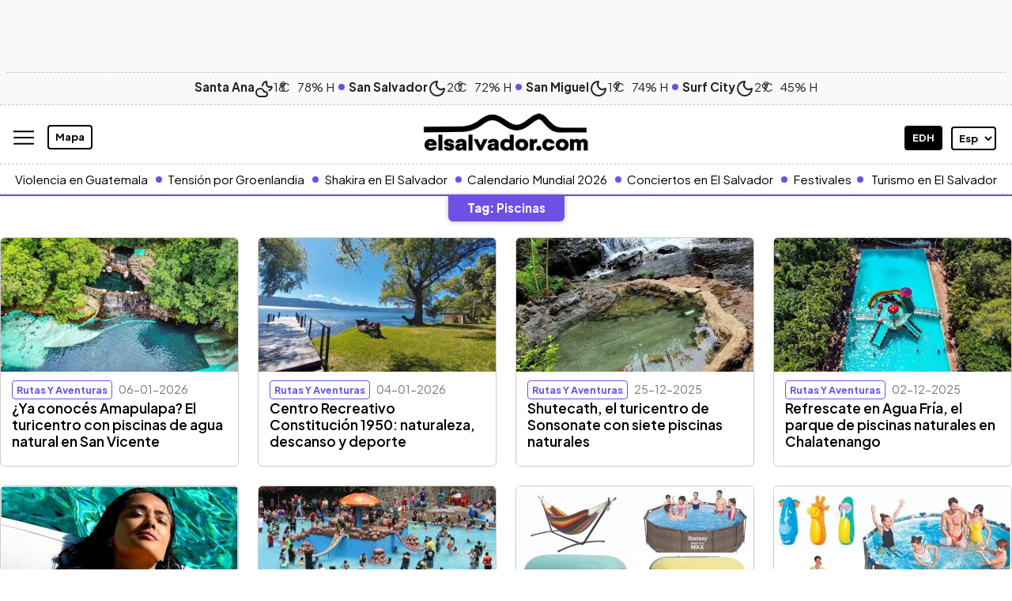

--- FILE ---
content_type: text/html; charset=UTF-8
request_url: https://www.elsalvador.com/tag/piscinas/
body_size: 31015
content:
<!doctype html>
<html lang="es">
	<head>
		<meta property="fb:pages" content="138327596203822" />
		<meta charset="utf-8"><script type="text/javascript">(window.NREUM||(NREUM={})).init={ajax:{deny_list:["bam.nr-data.net"]},feature_flags:["soft_nav"]};(window.NREUM||(NREUM={})).loader_config={licenseKey:"8e05f1af0e",applicationID:"72023374",browserID:"72024789"};;/*! For license information please see nr-loader-rum-1.308.0.min.js.LICENSE.txt */
(()=>{var e,t,r={163:(e,t,r)=>{"use strict";r.d(t,{j:()=>E});var n=r(384),i=r(1741);var a=r(2555);r(860).K7.genericEvents;const s="experimental.resources",o="register",c=e=>{if(!e||"string"!=typeof e)return!1;try{document.createDocumentFragment().querySelector(e)}catch{return!1}return!0};var d=r(2614),u=r(944),l=r(8122);const f="[data-nr-mask]",g=e=>(0,l.a)(e,(()=>{const e={feature_flags:[],experimental:{allow_registered_children:!1,resources:!1},mask_selector:"*",block_selector:"[data-nr-block]",mask_input_options:{color:!1,date:!1,"datetime-local":!1,email:!1,month:!1,number:!1,range:!1,search:!1,tel:!1,text:!1,time:!1,url:!1,week:!1,textarea:!1,select:!1,password:!0}};return{ajax:{deny_list:void 0,block_internal:!0,enabled:!0,autoStart:!0},api:{get allow_registered_children(){return e.feature_flags.includes(o)||e.experimental.allow_registered_children},set allow_registered_children(t){e.experimental.allow_registered_children=t},duplicate_registered_data:!1},browser_consent_mode:{enabled:!1},distributed_tracing:{enabled:void 0,exclude_newrelic_header:void 0,cors_use_newrelic_header:void 0,cors_use_tracecontext_headers:void 0,allowed_origins:void 0},get feature_flags(){return e.feature_flags},set feature_flags(t){e.feature_flags=t},generic_events:{enabled:!0,autoStart:!0},harvest:{interval:30},jserrors:{enabled:!0,autoStart:!0},logging:{enabled:!0,autoStart:!0},metrics:{enabled:!0,autoStart:!0},obfuscate:void 0,page_action:{enabled:!0},page_view_event:{enabled:!0,autoStart:!0},page_view_timing:{enabled:!0,autoStart:!0},performance:{capture_marks:!1,capture_measures:!1,capture_detail:!0,resources:{get enabled(){return e.feature_flags.includes(s)||e.experimental.resources},set enabled(t){e.experimental.resources=t},asset_types:[],first_party_domains:[],ignore_newrelic:!0}},privacy:{cookies_enabled:!0},proxy:{assets:void 0,beacon:void 0},session:{expiresMs:d.wk,inactiveMs:d.BB},session_replay:{autoStart:!0,enabled:!1,preload:!1,sampling_rate:10,error_sampling_rate:100,collect_fonts:!1,inline_images:!1,fix_stylesheets:!0,mask_all_inputs:!0,get mask_text_selector(){return e.mask_selector},set mask_text_selector(t){c(t)?e.mask_selector="".concat(t,",").concat(f):""===t||null===t?e.mask_selector=f:(0,u.R)(5,t)},get block_class(){return"nr-block"},get ignore_class(){return"nr-ignore"},get mask_text_class(){return"nr-mask"},get block_selector(){return e.block_selector},set block_selector(t){c(t)?e.block_selector+=",".concat(t):""!==t&&(0,u.R)(6,t)},get mask_input_options(){return e.mask_input_options},set mask_input_options(t){t&&"object"==typeof t?e.mask_input_options={...t,password:!0}:(0,u.R)(7,t)}},session_trace:{enabled:!0,autoStart:!0},soft_navigations:{enabled:!0,autoStart:!0},spa:{enabled:!0,autoStart:!0},ssl:void 0,user_actions:{enabled:!0,elementAttributes:["id","className","tagName","type"]}}})());var p=r(6154),m=r(9324);let h=0;const v={buildEnv:m.F3,distMethod:m.Xs,version:m.xv,originTime:p.WN},b={consented:!1},y={appMetadata:{},get consented(){return this.session?.state?.consent||b.consented},set consented(e){b.consented=e},customTransaction:void 0,denyList:void 0,disabled:!1,harvester:void 0,isolatedBacklog:!1,isRecording:!1,loaderType:void 0,maxBytes:3e4,obfuscator:void 0,onerror:void 0,ptid:void 0,releaseIds:{},session:void 0,timeKeeper:void 0,registeredEntities:[],jsAttributesMetadata:{bytes:0},get harvestCount(){return++h}},_=e=>{const t=(0,l.a)(e,y),r=Object.keys(v).reduce((e,t)=>(e[t]={value:v[t],writable:!1,configurable:!0,enumerable:!0},e),{});return Object.defineProperties(t,r)};var w=r(5701);const x=e=>{const t=e.startsWith("http");e+="/",r.p=t?e:"https://"+e};var R=r(7836),k=r(3241);const A={accountID:void 0,trustKey:void 0,agentID:void 0,licenseKey:void 0,applicationID:void 0,xpid:void 0},S=e=>(0,l.a)(e,A),T=new Set;function E(e,t={},r,s){let{init:o,info:c,loader_config:d,runtime:u={},exposed:l=!0}=t;if(!c){const e=(0,n.pV)();o=e.init,c=e.info,d=e.loader_config}e.init=g(o||{}),e.loader_config=S(d||{}),c.jsAttributes??={},p.bv&&(c.jsAttributes.isWorker=!0),e.info=(0,a.D)(c);const f=e.init,m=[c.beacon,c.errorBeacon];T.has(e.agentIdentifier)||(f.proxy.assets&&(x(f.proxy.assets),m.push(f.proxy.assets)),f.proxy.beacon&&m.push(f.proxy.beacon),e.beacons=[...m],function(e){const t=(0,n.pV)();Object.getOwnPropertyNames(i.W.prototype).forEach(r=>{const n=i.W.prototype[r];if("function"!=typeof n||"constructor"===n)return;let a=t[r];e[r]&&!1!==e.exposed&&"micro-agent"!==e.runtime?.loaderType&&(t[r]=(...t)=>{const n=e[r](...t);return a?a(...t):n})})}(e),(0,n.US)("activatedFeatures",w.B)),u.denyList=[...f.ajax.deny_list||[],...f.ajax.block_internal?m:[]],u.ptid=e.agentIdentifier,u.loaderType=r,e.runtime=_(u),T.has(e.agentIdentifier)||(e.ee=R.ee.get(e.agentIdentifier),e.exposed=l,(0,k.W)({agentIdentifier:e.agentIdentifier,drained:!!w.B?.[e.agentIdentifier],type:"lifecycle",name:"initialize",feature:void 0,data:e.config})),T.add(e.agentIdentifier)}},384:(e,t,r)=>{"use strict";r.d(t,{NT:()=>s,US:()=>u,Zm:()=>o,bQ:()=>d,dV:()=>c,pV:()=>l});var n=r(6154),i=r(1863),a=r(1910);const s={beacon:"bam.nr-data.net",errorBeacon:"bam.nr-data.net"};function o(){return n.gm.NREUM||(n.gm.NREUM={}),void 0===n.gm.newrelic&&(n.gm.newrelic=n.gm.NREUM),n.gm.NREUM}function c(){let e=o();return e.o||(e.o={ST:n.gm.setTimeout,SI:n.gm.setImmediate||n.gm.setInterval,CT:n.gm.clearTimeout,XHR:n.gm.XMLHttpRequest,REQ:n.gm.Request,EV:n.gm.Event,PR:n.gm.Promise,MO:n.gm.MutationObserver,FETCH:n.gm.fetch,WS:n.gm.WebSocket},(0,a.i)(...Object.values(e.o))),e}function d(e,t){let r=o();r.initializedAgents??={},t.initializedAt={ms:(0,i.t)(),date:new Date},r.initializedAgents[e]=t}function u(e,t){o()[e]=t}function l(){return function(){let e=o();const t=e.info||{};e.info={beacon:s.beacon,errorBeacon:s.errorBeacon,...t}}(),function(){let e=o();const t=e.init||{};e.init={...t}}(),c(),function(){let e=o();const t=e.loader_config||{};e.loader_config={...t}}(),o()}},782:(e,t,r)=>{"use strict";r.d(t,{T:()=>n});const n=r(860).K7.pageViewTiming},860:(e,t,r)=>{"use strict";r.d(t,{$J:()=>u,K7:()=>c,P3:()=>d,XX:()=>i,Yy:()=>o,df:()=>a,qY:()=>n,v4:()=>s});const n="events",i="jserrors",a="browser/blobs",s="rum",o="browser/logs",c={ajax:"ajax",genericEvents:"generic_events",jserrors:i,logging:"logging",metrics:"metrics",pageAction:"page_action",pageViewEvent:"page_view_event",pageViewTiming:"page_view_timing",sessionReplay:"session_replay",sessionTrace:"session_trace",softNav:"soft_navigations",spa:"spa"},d={[c.pageViewEvent]:1,[c.pageViewTiming]:2,[c.metrics]:3,[c.jserrors]:4,[c.spa]:5,[c.ajax]:6,[c.sessionTrace]:7,[c.softNav]:8,[c.sessionReplay]:9,[c.logging]:10,[c.genericEvents]:11},u={[c.pageViewEvent]:s,[c.pageViewTiming]:n,[c.ajax]:n,[c.spa]:n,[c.softNav]:n,[c.metrics]:i,[c.jserrors]:i,[c.sessionTrace]:a,[c.sessionReplay]:a,[c.logging]:o,[c.genericEvents]:"ins"}},944:(e,t,r)=>{"use strict";r.d(t,{R:()=>i});var n=r(3241);function i(e,t){"function"==typeof console.debug&&(console.debug("New Relic Warning: https://github.com/newrelic/newrelic-browser-agent/blob/main/docs/warning-codes.md#".concat(e),t),(0,n.W)({agentIdentifier:null,drained:null,type:"data",name:"warn",feature:"warn",data:{code:e,secondary:t}}))}},1687:(e,t,r)=>{"use strict";r.d(t,{Ak:()=>d,Ze:()=>f,x3:()=>u});var n=r(3241),i=r(7836),a=r(3606),s=r(860),o=r(2646);const c={};function d(e,t){const r={staged:!1,priority:s.P3[t]||0};l(e),c[e].get(t)||c[e].set(t,r)}function u(e,t){e&&c[e]&&(c[e].get(t)&&c[e].delete(t),p(e,t,!1),c[e].size&&g(e))}function l(e){if(!e)throw new Error("agentIdentifier required");c[e]||(c[e]=new Map)}function f(e="",t="feature",r=!1){if(l(e),!e||!c[e].get(t)||r)return p(e,t);c[e].get(t).staged=!0,g(e)}function g(e){const t=Array.from(c[e]);t.every(([e,t])=>t.staged)&&(t.sort((e,t)=>e[1].priority-t[1].priority),t.forEach(([t])=>{c[e].delete(t),p(e,t)}))}function p(e,t,r=!0){const s=e?i.ee.get(e):i.ee,c=a.i.handlers;if(!s.aborted&&s.backlog&&c){if((0,n.W)({agentIdentifier:e,type:"lifecycle",name:"drain",feature:t}),r){const e=s.backlog[t],r=c[t];if(r){for(let t=0;e&&t<e.length;++t)m(e[t],r);Object.entries(r).forEach(([e,t])=>{Object.values(t||{}).forEach(t=>{t[0]?.on&&t[0]?.context()instanceof o.y&&t[0].on(e,t[1])})})}}s.isolatedBacklog||delete c[t],s.backlog[t]=null,s.emit("drain-"+t,[])}}function m(e,t){var r=e[1];Object.values(t[r]||{}).forEach(t=>{var r=e[0];if(t[0]===r){var n=t[1],i=e[3],a=e[2];n.apply(i,a)}})}},1738:(e,t,r)=>{"use strict";r.d(t,{U:()=>g,Y:()=>f});var n=r(3241),i=r(9908),a=r(1863),s=r(944),o=r(5701),c=r(3969),d=r(8362),u=r(860),l=r(4261);function f(e,t,r,a){const f=a||r;!f||f[e]&&f[e]!==d.d.prototype[e]||(f[e]=function(){(0,i.p)(c.xV,["API/"+e+"/called"],void 0,u.K7.metrics,r.ee),(0,n.W)({agentIdentifier:r.agentIdentifier,drained:!!o.B?.[r.agentIdentifier],type:"data",name:"api",feature:l.Pl+e,data:{}});try{return t.apply(this,arguments)}catch(e){(0,s.R)(23,e)}})}function g(e,t,r,n,s){const o=e.info;null===r?delete o.jsAttributes[t]:o.jsAttributes[t]=r,(s||null===r)&&(0,i.p)(l.Pl+n,[(0,a.t)(),t,r],void 0,"session",e.ee)}},1741:(e,t,r)=>{"use strict";r.d(t,{W:()=>a});var n=r(944),i=r(4261);class a{#e(e,...t){if(this[e]!==a.prototype[e])return this[e](...t);(0,n.R)(35,e)}addPageAction(e,t){return this.#e(i.hG,e,t)}register(e){return this.#e(i.eY,e)}recordCustomEvent(e,t){return this.#e(i.fF,e,t)}setPageViewName(e,t){return this.#e(i.Fw,e,t)}setCustomAttribute(e,t,r){return this.#e(i.cD,e,t,r)}noticeError(e,t){return this.#e(i.o5,e,t)}setUserId(e,t=!1){return this.#e(i.Dl,e,t)}setApplicationVersion(e){return this.#e(i.nb,e)}setErrorHandler(e){return this.#e(i.bt,e)}addRelease(e,t){return this.#e(i.k6,e,t)}log(e,t){return this.#e(i.$9,e,t)}start(){return this.#e(i.d3)}finished(e){return this.#e(i.BL,e)}recordReplay(){return this.#e(i.CH)}pauseReplay(){return this.#e(i.Tb)}addToTrace(e){return this.#e(i.U2,e)}setCurrentRouteName(e){return this.#e(i.PA,e)}interaction(e){return this.#e(i.dT,e)}wrapLogger(e,t,r){return this.#e(i.Wb,e,t,r)}measure(e,t){return this.#e(i.V1,e,t)}consent(e){return this.#e(i.Pv,e)}}},1863:(e,t,r)=>{"use strict";function n(){return Math.floor(performance.now())}r.d(t,{t:()=>n})},1910:(e,t,r)=>{"use strict";r.d(t,{i:()=>a});var n=r(944);const i=new Map;function a(...e){return e.every(e=>{if(i.has(e))return i.get(e);const t="function"==typeof e?e.toString():"",r=t.includes("[native code]"),a=t.includes("nrWrapper");return r||a||(0,n.R)(64,e?.name||t),i.set(e,r),r})}},2555:(e,t,r)=>{"use strict";r.d(t,{D:()=>o,f:()=>s});var n=r(384),i=r(8122);const a={beacon:n.NT.beacon,errorBeacon:n.NT.errorBeacon,licenseKey:void 0,applicationID:void 0,sa:void 0,queueTime:void 0,applicationTime:void 0,ttGuid:void 0,user:void 0,account:void 0,product:void 0,extra:void 0,jsAttributes:{},userAttributes:void 0,atts:void 0,transactionName:void 0,tNamePlain:void 0};function s(e){try{return!!e.licenseKey&&!!e.errorBeacon&&!!e.applicationID}catch(e){return!1}}const o=e=>(0,i.a)(e,a)},2614:(e,t,r)=>{"use strict";r.d(t,{BB:()=>s,H3:()=>n,g:()=>d,iL:()=>c,tS:()=>o,uh:()=>i,wk:()=>a});const n="NRBA",i="SESSION",a=144e5,s=18e5,o={STARTED:"session-started",PAUSE:"session-pause",RESET:"session-reset",RESUME:"session-resume",UPDATE:"session-update"},c={SAME_TAB:"same-tab",CROSS_TAB:"cross-tab"},d={OFF:0,FULL:1,ERROR:2}},2646:(e,t,r)=>{"use strict";r.d(t,{y:()=>n});class n{constructor(e){this.contextId=e}}},2843:(e,t,r)=>{"use strict";r.d(t,{G:()=>a,u:()=>i});var n=r(3878);function i(e,t=!1,r,i){(0,n.DD)("visibilitychange",function(){if(t)return void("hidden"===document.visibilityState&&e());e(document.visibilityState)},r,i)}function a(e,t,r){(0,n.sp)("pagehide",e,t,r)}},3241:(e,t,r)=>{"use strict";r.d(t,{W:()=>a});var n=r(6154);const i="newrelic";function a(e={}){try{n.gm.dispatchEvent(new CustomEvent(i,{detail:e}))}catch(e){}}},3606:(e,t,r)=>{"use strict";r.d(t,{i:()=>a});var n=r(9908);a.on=s;var i=a.handlers={};function a(e,t,r,a){s(a||n.d,i,e,t,r)}function s(e,t,r,i,a){a||(a="feature"),e||(e=n.d);var s=t[a]=t[a]||{};(s[r]=s[r]||[]).push([e,i])}},3878:(e,t,r)=>{"use strict";function n(e,t){return{capture:e,passive:!1,signal:t}}function i(e,t,r=!1,i){window.addEventListener(e,t,n(r,i))}function a(e,t,r=!1,i){document.addEventListener(e,t,n(r,i))}r.d(t,{DD:()=>a,jT:()=>n,sp:()=>i})},3969:(e,t,r)=>{"use strict";r.d(t,{TZ:()=>n,XG:()=>o,rs:()=>i,xV:()=>s,z_:()=>a});const n=r(860).K7.metrics,i="sm",a="cm",s="storeSupportabilityMetrics",o="storeEventMetrics"},4234:(e,t,r)=>{"use strict";r.d(t,{W:()=>a});var n=r(7836),i=r(1687);class a{constructor(e,t){this.agentIdentifier=e,this.ee=n.ee.get(e),this.featureName=t,this.blocked=!1}deregisterDrain(){(0,i.x3)(this.agentIdentifier,this.featureName)}}},4261:(e,t,r)=>{"use strict";r.d(t,{$9:()=>d,BL:()=>o,CH:()=>g,Dl:()=>_,Fw:()=>y,PA:()=>h,Pl:()=>n,Pv:()=>k,Tb:()=>l,U2:()=>a,V1:()=>R,Wb:()=>x,bt:()=>b,cD:()=>v,d3:()=>w,dT:()=>c,eY:()=>p,fF:()=>f,hG:()=>i,k6:()=>s,nb:()=>m,o5:()=>u});const n="api-",i="addPageAction",a="addToTrace",s="addRelease",o="finished",c="interaction",d="log",u="noticeError",l="pauseReplay",f="recordCustomEvent",g="recordReplay",p="register",m="setApplicationVersion",h="setCurrentRouteName",v="setCustomAttribute",b="setErrorHandler",y="setPageViewName",_="setUserId",w="start",x="wrapLogger",R="measure",k="consent"},5289:(e,t,r)=>{"use strict";r.d(t,{GG:()=>s,Qr:()=>c,sB:()=>o});var n=r(3878),i=r(6389);function a(){return"undefined"==typeof document||"complete"===document.readyState}function s(e,t){if(a())return e();const r=(0,i.J)(e),s=setInterval(()=>{a()&&(clearInterval(s),r())},500);(0,n.sp)("load",r,t)}function o(e){if(a())return e();(0,n.DD)("DOMContentLoaded",e)}function c(e){if(a())return e();(0,n.sp)("popstate",e)}},5607:(e,t,r)=>{"use strict";r.d(t,{W:()=>n});const n=(0,r(9566).bz)()},5701:(e,t,r)=>{"use strict";r.d(t,{B:()=>a,t:()=>s});var n=r(3241);const i=new Set,a={};function s(e,t){const r=t.agentIdentifier;a[r]??={},e&&"object"==typeof e&&(i.has(r)||(t.ee.emit("rumresp",[e]),a[r]=e,i.add(r),(0,n.W)({agentIdentifier:r,loaded:!0,drained:!0,type:"lifecycle",name:"load",feature:void 0,data:e})))}},6154:(e,t,r)=>{"use strict";r.d(t,{OF:()=>c,RI:()=>i,WN:()=>u,bv:()=>a,eN:()=>l,gm:()=>s,mw:()=>o,sb:()=>d});var n=r(1863);const i="undefined"!=typeof window&&!!window.document,a="undefined"!=typeof WorkerGlobalScope&&("undefined"!=typeof self&&self instanceof WorkerGlobalScope&&self.navigator instanceof WorkerNavigator||"undefined"!=typeof globalThis&&globalThis instanceof WorkerGlobalScope&&globalThis.navigator instanceof WorkerNavigator),s=i?window:"undefined"!=typeof WorkerGlobalScope&&("undefined"!=typeof self&&self instanceof WorkerGlobalScope&&self||"undefined"!=typeof globalThis&&globalThis instanceof WorkerGlobalScope&&globalThis),o=Boolean("hidden"===s?.document?.visibilityState),c=/iPad|iPhone|iPod/.test(s.navigator?.userAgent),d=c&&"undefined"==typeof SharedWorker,u=((()=>{const e=s.navigator?.userAgent?.match(/Firefox[/\s](\d+\.\d+)/);Array.isArray(e)&&e.length>=2&&e[1]})(),Date.now()-(0,n.t)()),l=()=>"undefined"!=typeof PerformanceNavigationTiming&&s?.performance?.getEntriesByType("navigation")?.[0]?.responseStart},6389:(e,t,r)=>{"use strict";function n(e,t=500,r={}){const n=r?.leading||!1;let i;return(...r)=>{n&&void 0===i&&(e.apply(this,r),i=setTimeout(()=>{i=clearTimeout(i)},t)),n||(clearTimeout(i),i=setTimeout(()=>{e.apply(this,r)},t))}}function i(e){let t=!1;return(...r)=>{t||(t=!0,e.apply(this,r))}}r.d(t,{J:()=>i,s:()=>n})},6630:(e,t,r)=>{"use strict";r.d(t,{T:()=>n});const n=r(860).K7.pageViewEvent},7699:(e,t,r)=>{"use strict";r.d(t,{It:()=>a,KC:()=>o,No:()=>i,qh:()=>s});var n=r(860);const i=16e3,a=1e6,s="SESSION_ERROR",o={[n.K7.logging]:!0,[n.K7.genericEvents]:!1,[n.K7.jserrors]:!1,[n.K7.ajax]:!1}},7836:(e,t,r)=>{"use strict";r.d(t,{P:()=>o,ee:()=>c});var n=r(384),i=r(8990),a=r(2646),s=r(5607);const o="nr@context:".concat(s.W),c=function e(t,r){var n={},s={},u={},l=!1;try{l=16===r.length&&d.initializedAgents?.[r]?.runtime.isolatedBacklog}catch(e){}var f={on:p,addEventListener:p,removeEventListener:function(e,t){var r=n[e];if(!r)return;for(var i=0;i<r.length;i++)r[i]===t&&r.splice(i,1)},emit:function(e,r,n,i,a){!1!==a&&(a=!0);if(c.aborted&&!i)return;t&&a&&t.emit(e,r,n);var o=g(n);m(e).forEach(e=>{e.apply(o,r)});var d=v()[s[e]];d&&d.push([f,e,r,o]);return o},get:h,listeners:m,context:g,buffer:function(e,t){const r=v();if(t=t||"feature",f.aborted)return;Object.entries(e||{}).forEach(([e,n])=>{s[n]=t,t in r||(r[t]=[])})},abort:function(){f._aborted=!0,Object.keys(f.backlog).forEach(e=>{delete f.backlog[e]})},isBuffering:function(e){return!!v()[s[e]]},debugId:r,backlog:l?{}:t&&"object"==typeof t.backlog?t.backlog:{},isolatedBacklog:l};return Object.defineProperty(f,"aborted",{get:()=>{let e=f._aborted||!1;return e||(t&&(e=t.aborted),e)}}),f;function g(e){return e&&e instanceof a.y?e:e?(0,i.I)(e,o,()=>new a.y(o)):new a.y(o)}function p(e,t){n[e]=m(e).concat(t)}function m(e){return n[e]||[]}function h(t){return u[t]=u[t]||e(f,t)}function v(){return f.backlog}}(void 0,"globalEE"),d=(0,n.Zm)();d.ee||(d.ee=c)},8122:(e,t,r)=>{"use strict";r.d(t,{a:()=>i});var n=r(944);function i(e,t){try{if(!e||"object"!=typeof e)return(0,n.R)(3);if(!t||"object"!=typeof t)return(0,n.R)(4);const r=Object.create(Object.getPrototypeOf(t),Object.getOwnPropertyDescriptors(t)),a=0===Object.keys(r).length?e:r;for(let s in a)if(void 0!==e[s])try{if(null===e[s]){r[s]=null;continue}Array.isArray(e[s])&&Array.isArray(t[s])?r[s]=Array.from(new Set([...e[s],...t[s]])):"object"==typeof e[s]&&"object"==typeof t[s]?r[s]=i(e[s],t[s]):r[s]=e[s]}catch(e){r[s]||(0,n.R)(1,e)}return r}catch(e){(0,n.R)(2,e)}}},8362:(e,t,r)=>{"use strict";r.d(t,{d:()=>a});var n=r(9566),i=r(1741);class a extends i.W{agentIdentifier=(0,n.LA)(16)}},8374:(e,t,r)=>{r.nc=(()=>{try{return document?.currentScript?.nonce}catch(e){}return""})()},8990:(e,t,r)=>{"use strict";r.d(t,{I:()=>i});var n=Object.prototype.hasOwnProperty;function i(e,t,r){if(n.call(e,t))return e[t];var i=r();if(Object.defineProperty&&Object.keys)try{return Object.defineProperty(e,t,{value:i,writable:!0,enumerable:!1}),i}catch(e){}return e[t]=i,i}},9324:(e,t,r)=>{"use strict";r.d(t,{F3:()=>i,Xs:()=>a,xv:()=>n});const n="1.308.0",i="PROD",a="CDN"},9566:(e,t,r)=>{"use strict";r.d(t,{LA:()=>o,bz:()=>s});var n=r(6154);const i="xxxxxxxx-xxxx-4xxx-yxxx-xxxxxxxxxxxx";function a(e,t){return e?15&e[t]:16*Math.random()|0}function s(){const e=n.gm?.crypto||n.gm?.msCrypto;let t,r=0;return e&&e.getRandomValues&&(t=e.getRandomValues(new Uint8Array(30))),i.split("").map(e=>"x"===e?a(t,r++).toString(16):"y"===e?(3&a()|8).toString(16):e).join("")}function o(e){const t=n.gm?.crypto||n.gm?.msCrypto;let r,i=0;t&&t.getRandomValues&&(r=t.getRandomValues(new Uint8Array(e)));const s=[];for(var o=0;o<e;o++)s.push(a(r,i++).toString(16));return s.join("")}},9908:(e,t,r)=>{"use strict";r.d(t,{d:()=>n,p:()=>i});var n=r(7836).ee.get("handle");function i(e,t,r,i,a){a?(a.buffer([e],i),a.emit(e,t,r)):(n.buffer([e],i),n.emit(e,t,r))}}},n={};function i(e){var t=n[e];if(void 0!==t)return t.exports;var a=n[e]={exports:{}};return r[e](a,a.exports,i),a.exports}i.m=r,i.d=(e,t)=>{for(var r in t)i.o(t,r)&&!i.o(e,r)&&Object.defineProperty(e,r,{enumerable:!0,get:t[r]})},i.f={},i.e=e=>Promise.all(Object.keys(i.f).reduce((t,r)=>(i.f[r](e,t),t),[])),i.u=e=>"nr-rum-1.308.0.min.js",i.o=(e,t)=>Object.prototype.hasOwnProperty.call(e,t),e={},t="NRBA-1.308.0.PROD:",i.l=(r,n,a,s)=>{if(e[r])e[r].push(n);else{var o,c;if(void 0!==a)for(var d=document.getElementsByTagName("script"),u=0;u<d.length;u++){var l=d[u];if(l.getAttribute("src")==r||l.getAttribute("data-webpack")==t+a){o=l;break}}if(!o){c=!0;var f={296:"sha512-+MIMDsOcckGXa1EdWHqFNv7P+JUkd5kQwCBr3KE6uCvnsBNUrdSt4a/3/L4j4TxtnaMNjHpza2/erNQbpacJQA=="};(o=document.createElement("script")).charset="utf-8",i.nc&&o.setAttribute("nonce",i.nc),o.setAttribute("data-webpack",t+a),o.src=r,0!==o.src.indexOf(window.location.origin+"/")&&(o.crossOrigin="anonymous"),f[s]&&(o.integrity=f[s])}e[r]=[n];var g=(t,n)=>{o.onerror=o.onload=null,clearTimeout(p);var i=e[r];if(delete e[r],o.parentNode&&o.parentNode.removeChild(o),i&&i.forEach(e=>e(n)),t)return t(n)},p=setTimeout(g.bind(null,void 0,{type:"timeout",target:o}),12e4);o.onerror=g.bind(null,o.onerror),o.onload=g.bind(null,o.onload),c&&document.head.appendChild(o)}},i.r=e=>{"undefined"!=typeof Symbol&&Symbol.toStringTag&&Object.defineProperty(e,Symbol.toStringTag,{value:"Module"}),Object.defineProperty(e,"__esModule",{value:!0})},i.p="https://js-agent.newrelic.com/",(()=>{var e={374:0,840:0};i.f.j=(t,r)=>{var n=i.o(e,t)?e[t]:void 0;if(0!==n)if(n)r.push(n[2]);else{var a=new Promise((r,i)=>n=e[t]=[r,i]);r.push(n[2]=a);var s=i.p+i.u(t),o=new Error;i.l(s,r=>{if(i.o(e,t)&&(0!==(n=e[t])&&(e[t]=void 0),n)){var a=r&&("load"===r.type?"missing":r.type),s=r&&r.target&&r.target.src;o.message="Loading chunk "+t+" failed: ("+a+": "+s+")",o.name="ChunkLoadError",o.type=a,o.request=s,n[1](o)}},"chunk-"+t,t)}};var t=(t,r)=>{var n,a,[s,o,c]=r,d=0;if(s.some(t=>0!==e[t])){for(n in o)i.o(o,n)&&(i.m[n]=o[n]);if(c)c(i)}for(t&&t(r);d<s.length;d++)a=s[d],i.o(e,a)&&e[a]&&e[a][0](),e[a]=0},r=self["webpackChunk:NRBA-1.308.0.PROD"]=self["webpackChunk:NRBA-1.308.0.PROD"]||[];r.forEach(t.bind(null,0)),r.push=t.bind(null,r.push.bind(r))})(),(()=>{"use strict";i(8374);var e=i(8362),t=i(860);const r=Object.values(t.K7);var n=i(163);var a=i(9908),s=i(1863),o=i(4261),c=i(1738);var d=i(1687),u=i(4234),l=i(5289),f=i(6154),g=i(944),p=i(384);const m=e=>f.RI&&!0===e?.privacy.cookies_enabled;function h(e){return!!(0,p.dV)().o.MO&&m(e)&&!0===e?.session_trace.enabled}var v=i(6389),b=i(7699);class y extends u.W{constructor(e,t){super(e.agentIdentifier,t),this.agentRef=e,this.abortHandler=void 0,this.featAggregate=void 0,this.loadedSuccessfully=void 0,this.onAggregateImported=new Promise(e=>{this.loadedSuccessfully=e}),this.deferred=Promise.resolve(),!1===e.init[this.featureName].autoStart?this.deferred=new Promise((t,r)=>{this.ee.on("manual-start-all",(0,v.J)(()=>{(0,d.Ak)(e.agentIdentifier,this.featureName),t()}))}):(0,d.Ak)(e.agentIdentifier,t)}importAggregator(e,t,r={}){if(this.featAggregate)return;const n=async()=>{let n;await this.deferred;try{if(m(e.init)){const{setupAgentSession:t}=await i.e(296).then(i.bind(i,3305));n=t(e)}}catch(e){(0,g.R)(20,e),this.ee.emit("internal-error",[e]),(0,a.p)(b.qh,[e],void 0,this.featureName,this.ee)}try{if(!this.#t(this.featureName,n,e.init))return(0,d.Ze)(this.agentIdentifier,this.featureName),void this.loadedSuccessfully(!1);const{Aggregate:i}=await t();this.featAggregate=new i(e,r),e.runtime.harvester.initializedAggregates.push(this.featAggregate),this.loadedSuccessfully(!0)}catch(e){(0,g.R)(34,e),this.abortHandler?.(),(0,d.Ze)(this.agentIdentifier,this.featureName,!0),this.loadedSuccessfully(!1),this.ee&&this.ee.abort()}};f.RI?(0,l.GG)(()=>n(),!0):n()}#t(e,r,n){if(this.blocked)return!1;switch(e){case t.K7.sessionReplay:return h(n)&&!!r;case t.K7.sessionTrace:return!!r;default:return!0}}}var _=i(6630),w=i(2614),x=i(3241);class R extends y{static featureName=_.T;constructor(e){var t;super(e,_.T),this.setupInspectionEvents(e.agentIdentifier),t=e,(0,c.Y)(o.Fw,function(e,r){"string"==typeof e&&("/"!==e.charAt(0)&&(e="/"+e),t.runtime.customTransaction=(r||"http://custom.transaction")+e,(0,a.p)(o.Pl+o.Fw,[(0,s.t)()],void 0,void 0,t.ee))},t),this.importAggregator(e,()=>i.e(296).then(i.bind(i,3943)))}setupInspectionEvents(e){const t=(t,r)=>{t&&(0,x.W)({agentIdentifier:e,timeStamp:t.timeStamp,loaded:"complete"===t.target.readyState,type:"window",name:r,data:t.target.location+""})};(0,l.sB)(e=>{t(e,"DOMContentLoaded")}),(0,l.GG)(e=>{t(e,"load")}),(0,l.Qr)(e=>{t(e,"navigate")}),this.ee.on(w.tS.UPDATE,(t,r)=>{(0,x.W)({agentIdentifier:e,type:"lifecycle",name:"session",data:r})})}}class k extends e.d{constructor(e){var t;(super(),f.gm)?(this.features={},(0,p.bQ)(this.agentIdentifier,this),this.desiredFeatures=new Set(e.features||[]),this.desiredFeatures.add(R),(0,n.j)(this,e,e.loaderType||"agent"),t=this,(0,c.Y)(o.cD,function(e,r,n=!1){if("string"==typeof e){if(["string","number","boolean"].includes(typeof r)||null===r)return(0,c.U)(t,e,r,o.cD,n);(0,g.R)(40,typeof r)}else(0,g.R)(39,typeof e)},t),function(e){(0,c.Y)(o.Dl,function(t,r=!1){if("string"!=typeof t&&null!==t)return void(0,g.R)(41,typeof t);const n=e.info.jsAttributes["enduser.id"];r&&null!=n&&n!==t?(0,a.p)(o.Pl+"setUserIdAndResetSession",[t],void 0,"session",e.ee):(0,c.U)(e,"enduser.id",t,o.Dl,!0)},e)}(this),function(e){(0,c.Y)(o.nb,function(t){if("string"==typeof t||null===t)return(0,c.U)(e,"application.version",t,o.nb,!1);(0,g.R)(42,typeof t)},e)}(this),function(e){(0,c.Y)(o.d3,function(){e.ee.emit("manual-start-all")},e)}(this),function(e){(0,c.Y)(o.Pv,function(t=!0){if("boolean"==typeof t){if((0,a.p)(o.Pl+o.Pv,[t],void 0,"session",e.ee),e.runtime.consented=t,t){const t=e.features.page_view_event;t.onAggregateImported.then(e=>{const r=t.featAggregate;e&&!r.sentRum&&r.sendRum()})}}else(0,g.R)(65,typeof t)},e)}(this),this.run()):(0,g.R)(21)}get config(){return{info:this.info,init:this.init,loader_config:this.loader_config,runtime:this.runtime}}get api(){return this}run(){try{const e=function(e){const t={};return r.forEach(r=>{t[r]=!!e[r]?.enabled}),t}(this.init),n=[...this.desiredFeatures];n.sort((e,r)=>t.P3[e.featureName]-t.P3[r.featureName]),n.forEach(r=>{if(!e[r.featureName]&&r.featureName!==t.K7.pageViewEvent)return;if(r.featureName===t.K7.spa)return void(0,g.R)(67);const n=function(e){switch(e){case t.K7.ajax:return[t.K7.jserrors];case t.K7.sessionTrace:return[t.K7.ajax,t.K7.pageViewEvent];case t.K7.sessionReplay:return[t.K7.sessionTrace];case t.K7.pageViewTiming:return[t.K7.pageViewEvent];default:return[]}}(r.featureName).filter(e=>!(e in this.features));n.length>0&&(0,g.R)(36,{targetFeature:r.featureName,missingDependencies:n}),this.features[r.featureName]=new r(this)})}catch(e){(0,g.R)(22,e);for(const e in this.features)this.features[e].abortHandler?.();const t=(0,p.Zm)();delete t.initializedAgents[this.agentIdentifier]?.features,delete this.sharedAggregator;return t.ee.get(this.agentIdentifier).abort(),!1}}}var A=i(2843),S=i(782);class T extends y{static featureName=S.T;constructor(e){super(e,S.T),f.RI&&((0,A.u)(()=>(0,a.p)("docHidden",[(0,s.t)()],void 0,S.T,this.ee),!0),(0,A.G)(()=>(0,a.p)("winPagehide",[(0,s.t)()],void 0,S.T,this.ee)),this.importAggregator(e,()=>i.e(296).then(i.bind(i,2117))))}}var E=i(3969);class I extends y{static featureName=E.TZ;constructor(e){super(e,E.TZ),f.RI&&document.addEventListener("securitypolicyviolation",e=>{(0,a.p)(E.xV,["Generic/CSPViolation/Detected"],void 0,this.featureName,this.ee)}),this.importAggregator(e,()=>i.e(296).then(i.bind(i,9623)))}}new k({features:[R,T,I],loaderType:"lite"})})()})();</script>
		<meta http-equiv="Content-Type" content="text/html" charset="utf-8">
		<meta name="viewport" content="width=device-width, initial-scale=1.0"/>
		<meta property="fb:app_id" content="809396635904139" />
		 
		<meta name="description" content="Coincidencias con el tag Piscinas">
				<link rel="dns-prefetch" href="//securepubads.g.doubleclick.net">
		<link rel="dns-prefetch" href="//pubads.g.doubleclick.net">
		<link rel="dns-prefetch" href="//adclick.g.doubleclick.net">
		<link rel="dns-prefetch" href="//cm.g.doubleclick.net">
		<link rel="preconnect" href="https://securepubads.g.doubleclick.net" crossorigin>
		<link rel="preconnect" href="https://fonts.googleapis.com">
		<link rel="preconnect" href="https://fonts.gstatic.com" crossorigin>
		<link href="https://fonts.googleapis.com/css2?family=Plus+Jakarta+Sans:ital,wght@0,200..800;1,200..800&display=swap" rel="stylesheet">
		<script async src="https://securepubads.g.doubleclick.net/tag/js/gpt.js" crossorigin="anonymous"></script>
		<script src="https://cdnjs.cloudflare.com/ajax/libs/jquery/3.5.1/jquery.min.js" integrity="sha512-bLT0Qm9VnAYZDflyKcBaQ2gg0hSYNQrJ8RilYldYQ1FxQYoCLtUjuuRuZo+fjqhx/qtq/1itJ0C2ejDxltZVFg==" crossorigin="anonymous"></script>
		<script src="https://cdn.jsdelivr.net/npm/chart.js"></script>
		<script src="https://cdn-pro.elsalvador.com/escom_epsilon/js/scripts.js"></script>
		<script type="text/javascript" src="//translate.google.com/translate_a/element.js?cb=googleTranslateElementInit"></script>
		<script type="text/javascript">
			var _sf_async_config = _sf_async_config || {};
			/** CONFIGURATION START **/
			_sf_async_config.uid = 61187;
			_sf_async_config.domain = 'elsalvador.com';
			_sf_async_config.flickerControl = false;
			_sf_async_config.useCanonical = true;
			/** CONFIGURATION END **/
			var _sf_startpt = (new Date()).getTime();
		</script>

		<script charset="UTF-8" src="https://s-eu-1.pushpushgo.com/js/60882817837e4eb40dfa48e2.js" async="async"></script>
		<script>

			
			(function() {
				var _sf_async_config = window._sf_async_config = (window._sf_async_config || {});
				/** CHARTBEAT CONFIGURATION START **/
				
				_sf_async_config.uid = 61187;
				_sf_async_config.domain = 'elsalvador.com';
				_sf_async_config.useCanonical = true;

				
				_sf_async_config.sections = 'Portada';
				_sf_async_config.authors = 'Marcella Palacios';
				

				/** CONFIGURATION END **/
				function loadChartbeat() {
					var e = document.createElement('script');
					var n = document.getElementsByTagName('script')[0];
					e.type = 'text/javascript';
					e.async = true;
					e.src = '//static.chartbeat.com/js/chartbeat.js';
					n.parentNode.insertBefore(e, n);
				}
				loadChartbeat();
			})();
		</script>
		
		<script async src="//static.chartbeat.com/js/chartbeat_mab.js"></script>

				
		<title>Piscinas - Noticias de El Salvador - Noticias de El Salvador</title>
		<link rel="icon" href="https://cdn-pro.elsalvador.com/escom_epsilon/images/favicon.ico" />
		<link rel="stylesheet" href="https://www.elsalvador.com/wp-content/themes/escom_epsilon/style.css?time=11152022" type="text/css" />

    
		<script>
		var mobile_menu_is_open=false;
		var login_form_is_open=false;
		var penultimate_pageYOffset=0;
		var last_pageYOffset=0;
		/* SCROLLING & MENU */
		if (screen.width<=767) {
			var scroll_distance=500;
		} else {
				var scroll_distance=800;
				}
		window.onscroll = function() {
			if (! mobile_menu_is_open) { 
				penultimate_pageYOffset=last_pageYOffset;
				last_pageYOffset=pageYOffset;
				//when_scroll_page(); Funcion que deja fijo el header para poder ver siempre el logo del sitio y su menú por ahora fuera de uso
			}
		};
		function when_scroll_page() {
				if (window.pageYOffset >= scroll_distance) {
					document.getElementById("header").style.position="fixed";
					document.getElementById("header").style.top="0px";
					document.getElementById("header").style.padding="0px 0px 0px 0px";
					if (screen.width>=901) {
						document.getElementById("header").style.margin="-10px 0px 0px 0px";
						document.getElementById("header").style.height="64px";
					}
				} else {
					document.getElementById("header").style.position="relative";
					document.getElementById("header").style.padding="10px 0px 0px 0px";
					if (screen.width>=901) {
						document.getElementById("header").style.margin="0px 0px 0px 0px";
						document.getElementById("header").style.height="52px";
						document.getElementById("header").style.padding="0px 0px 0px 0px";
					}						
				}
		}				
		</script>
	
				
		<!--Google Tag Manager Data Layer-->
		<script>
			dataLayer = [{
				'createdDate'	: '',
				'updatedDate':'',
				'title' : '',
				'keywords' :'',
				'pageType' : '',
				'pageCategoryId' : '',
				'pageCategoryName' : '',
				'siteType' : '',
				'pageAutor' : '',
				'pageSource' : '',
				'idNoticia' : '',
				'tagPrincipal' : '', 
				'tagSecundarios' : '', 
			}];		
		</script>		
		<!--End Google Tag Manager Data Layer-->		

		<!-- Google Tag Manager -->
		<script>(function(w,d,s,l,i){w[l]=w[l]||[];w[l].push({'gtm.start':
		new Date().getTime(),event:'gtm.js'});var f=d.getElementsByTagName(s)[0],
		j=d.createElement(s),dl=l!='dataLayer'?'&l='+l:'';j.async=true;j.src=
		'https://www.googletagmanager.com/gtm.js?id='+i+dl;f.parentNode.insertBefore(j,f);
		})(window,document,'script','dataLayer','GTM-KLKS2R3');</script>
		<!-- End Google Tag Manager -->
		

		<script>
			window.dataLayer = window.dataLayer || [];
		</script>

					<script>
				window.dataLayer.push({
				'event': 'page_type',
				'tipo_pagina': 'general'
				});
			</script>
		
		<script type="text/javascript">
			/**Al parecer esta funcion se usa para mandar a llamar el simbolo de imagen rota
			 *  en algunas funciones que construyen html */
			function delBrokenImg(imagen){
				imagen.parentNode.removeChild(imagen);
			}
		</script>

				
		<!-- All in One SEO 4.1.7 -->
		<meta name="robots" content="max-image-preview:large" />
		<link rel="canonical" href="https://www.elsalvador.com/tag/piscinas/" />
		<link rel="next" href="https://www.elsalvador.com/tag/piscinas/page/2/" />
		<script type="application/ld+json" class="aioseo-schema">
			{"@context":"https:\/\/schema.org","@graph":[{"@type":"WebSite","@id":"https:\/\/www.elsalvador.com\/#website","url":"https:\/\/www.elsalvador.com\/","name":"Noticias de El Salvador","description":"Noticias de El Salvador, noticias internacionales, salvadore\u00f1os por el mundo, economia, negocios, politica, deportes, entretenimiento, tecnologia, turismo, tendencias, fotos, videos, redes sociales","inLanguage":"es-ES","publisher":{"@id":"https:\/\/www.elsalvador.com\/#organization"}},{"@type":"Organization","@id":"https:\/\/www.elsalvador.com\/#organization","name":"Noticias de El Salvador","url":"https:\/\/www.elsalvador.com\/","logo":{"@type":"ImageObject","@id":"https:\/\/www.elsalvador.com\/#organizationLogo","url":"https:\/\/cdn-pro.elsalvador.com\/wp-content\/uploads\/2022\/08\/cropped-logo-escom-bg-blue-512x512-1.png"},"image":{"@id":"https:\/\/www.elsalvador.com\/#organizationLogo"},"sameAs":["https:\/\/facebook.com\/","https:\/\/twitter.com\/","https:\/\/instagram.com\/","https:\/\/pinterest.com\/","https:\/\/youtube.com\/","https:\/\/linkedin.com\/in\/"]},{"@type":"BreadcrumbList","@id":"https:\/\/www.elsalvador.com\/tag\/piscinas\/#breadcrumblist","itemListElement":[{"@type":"ListItem","@id":"https:\/\/www.elsalvador.com\/#listItem","position":1,"item":{"@type":"WebPage","@id":"https:\/\/www.elsalvador.com\/","name":"Inicio","description":"Noticias de El Salvador, noticias internacionales, salvadore\u00f1os por el mundo, economia, negocios, politica, deportes, entretenimiento, tecnologia, turismo, tendencias, fotos, videos, redes sociales","url":"https:\/\/www.elsalvador.com\/"},"nextItem":"https:\/\/www.elsalvador.com\/tag\/temas\/#listItem"},{"@type":"ListItem","@id":"https:\/\/www.elsalvador.com\/tag\/temas\/#listItem","position":2,"item":{"@type":"WebPage","@id":"https:\/\/www.elsalvador.com\/tag\/temas\/","name":"Temas","url":"https:\/\/www.elsalvador.com\/tag\/temas\/"},"nextItem":"https:\/\/www.elsalvador.com\/tag\/deportes\/#listItem","previousItem":"https:\/\/www.elsalvador.com\/#listItem"},{"@type":"ListItem","@id":"https:\/\/www.elsalvador.com\/tag\/deportes\/#listItem","position":3,"item":{"@type":"WebPage","@id":"https:\/\/www.elsalvador.com\/tag\/deportes\/","name":"Deportes","url":"https:\/\/www.elsalvador.com\/tag\/deportes\/"},"nextItem":"https:\/\/www.elsalvador.com\/tag\/instalaciones-deportivas\/#listItem","previousItem":"https:\/\/www.elsalvador.com\/tag\/temas\/#listItem"},{"@type":"ListItem","@id":"https:\/\/www.elsalvador.com\/tag\/instalaciones-deportivas\/#listItem","position":4,"item":{"@type":"WebPage","@id":"https:\/\/www.elsalvador.com\/tag\/instalaciones-deportivas\/","name":"Instalaciones deportivas","url":"https:\/\/www.elsalvador.com\/tag\/instalaciones-deportivas\/"},"nextItem":"https:\/\/www.elsalvador.com\/tag\/piscinas\/#listItem","previousItem":"https:\/\/www.elsalvador.com\/tag\/deportes\/#listItem"},{"@type":"ListItem","@id":"https:\/\/www.elsalvador.com\/tag\/piscinas\/#listItem","position":5,"item":{"@type":"WebPage","@id":"https:\/\/www.elsalvador.com\/tag\/piscinas\/","name":"Piscinas","url":"https:\/\/www.elsalvador.com\/tag\/piscinas\/"},"previousItem":"https:\/\/www.elsalvador.com\/tag\/instalaciones-deportivas\/#listItem"}]},{"@type":"CollectionPage","@id":"https:\/\/www.elsalvador.com\/tag\/piscinas\/#collectionpage","url":"https:\/\/www.elsalvador.com\/tag\/piscinas\/","name":"Piscinas - Noticias de El Salvador","inLanguage":"es-ES","isPartOf":{"@id":"https:\/\/www.elsalvador.com\/#website"},"breadcrumb":{"@id":"https:\/\/www.elsalvador.com\/tag\/piscinas\/#breadcrumblist"}}]}
		</script>
		<!-- All in One SEO -->

<link rel='dns-prefetch' href='//s.w.org' />
<link rel="alternate" type="application/rss+xml" title="Noticias de El Salvador &raquo; Etiqueta Piscinas del feed" href="https://www.elsalvador.com/tag/piscinas/feed/" />
		<script type="text/javascript">
			window._wpemojiSettings = {"baseUrl":"https:\/\/s.w.org\/images\/core\/emoji\/13.1.0\/72x72\/","ext":".png","svgUrl":"https:\/\/s.w.org\/images\/core\/emoji\/13.1.0\/svg\/","svgExt":".svg","source":{"concatemoji":"https:\/\/www.elsalvador.com\/wp-includes\/js\/wp-emoji-release.min.js"}};
			!function(e,a,t){var n,r,o,i=a.createElement("canvas"),p=i.getContext&&i.getContext("2d");function s(e,t){var a=String.fromCharCode;p.clearRect(0,0,i.width,i.height),p.fillText(a.apply(this,e),0,0);e=i.toDataURL();return p.clearRect(0,0,i.width,i.height),p.fillText(a.apply(this,t),0,0),e===i.toDataURL()}function c(e){var t=a.createElement("script");t.src=e,t.defer=t.type="text/javascript",a.getElementsByTagName("head")[0].appendChild(t)}for(o=Array("flag","emoji"),t.supports={everything:!0,everythingExceptFlag:!0},r=0;r<o.length;r++)t.supports[o[r]]=function(e){if(!p||!p.fillText)return!1;switch(p.textBaseline="top",p.font="600 32px Arial",e){case"flag":return s([127987,65039,8205,9895,65039],[127987,65039,8203,9895,65039])?!1:!s([55356,56826,55356,56819],[55356,56826,8203,55356,56819])&&!s([55356,57332,56128,56423,56128,56418,56128,56421,56128,56430,56128,56423,56128,56447],[55356,57332,8203,56128,56423,8203,56128,56418,8203,56128,56421,8203,56128,56430,8203,56128,56423,8203,56128,56447]);case"emoji":return!s([10084,65039,8205,55357,56613],[10084,65039,8203,55357,56613])}return!1}(o[r]),t.supports.everything=t.supports.everything&&t.supports[o[r]],"flag"!==o[r]&&(t.supports.everythingExceptFlag=t.supports.everythingExceptFlag&&t.supports[o[r]]);t.supports.everythingExceptFlag=t.supports.everythingExceptFlag&&!t.supports.flag,t.DOMReady=!1,t.readyCallback=function(){t.DOMReady=!0},t.supports.everything||(n=function(){t.readyCallback()},a.addEventListener?(a.addEventListener("DOMContentLoaded",n,!1),e.addEventListener("load",n,!1)):(e.attachEvent("onload",n),a.attachEvent("onreadystatechange",function(){"complete"===a.readyState&&t.readyCallback()})),(n=t.source||{}).concatemoji?c(n.concatemoji):n.wpemoji&&n.twemoji&&(c(n.twemoji),c(n.wpemoji)))}(window,document,window._wpemojiSettings);
		</script>
		<style type="text/css">
img.wp-smiley,
img.emoji {
	display: inline !important;
	border: none !important;
	box-shadow: none !important;
	height: 1em !important;
	width: 1em !important;
	margin: 0 .07em !important;
	vertical-align: -0.1em !important;
	background: none !important;
	padding: 0 !important;
}
</style>
	<link rel='stylesheet' id='wp-block-library-css'  href='https://www.elsalvador.com/wp-includes/css/dist/block-library/style.min.css' type='text/css' media='all' />
<style id='altamiranomedia-edh-custom-block-la-cifra-style-inline-css' type='text/css'>
/**
 * The following styles get applied both on the front of your site
 * and in the editor.
 *
 * Replace them with your own styles or remove the file completely.
 */
.wp-block-altamiranomedia-edh-custom-block-la-cifra {
  background-color: white;
  color: black;
}

:root {
  --second-font:Frank Ruhl Libre,Georgia,Times,Serif;
  --body-text:18px;
}

.la-cifra-container {
  display: flex;
}

.additional-content {
  justify-content: flex-end;
}

/*# sourceMappingURL=style-index.css.map*/
</style>
<link rel="https://api.w.org/" href="https://www.elsalvador.com/wp-json/" /><link rel="alternate" type="application/json" href="https://www.elsalvador.com/wp-json/wp/v2/tags/35632" /><link rel="EditURI" type="application/rsd+xml" title="RSD" href="https://www.elsalvador.com/xmlrpc.php?rsd" />
<link rel="wlwmanifest" type="application/wlwmanifest+xml" href="https://www.elsalvador.com/wp-includes/wlwmanifest.xml" /> 
<meta name="generator" content="WordPress 5.8.1" />
	
			<script>
				
				  var adcase = { styles: {}, light:true };

				  adcase.styles.push = {
				    iconsStyle   : "width:62px;position:absolute;left:900px;top:0;border:1px solid #ccc;"
				                 + "font-family:Arial;font-size:11px;padding:3px;background-color:white;"
				                 + "text-align:center;",
				    openIconHTML : "[OPEN]",
				    closeIconHTML: "[CLOSE]" };

				

				  window.googletag = window.googletag || {cmd: []};

				      console.log("Ancho: " + screen.width);
				      var AdUnit = "/13921681/slv.page";
				      var categoria = "";
				      console.log("AdUnit: " + AdUnit);
				      console.log(categoria);



				  googletag.cmd.push(function() {
				  	
						if (screen.width > 800) {
													}
						else{
							
googletag.defineSlot(AdUnit, [320, 50], 'div-mov-ad-300X50-1').addService(googletag.pubads()).setTargeting('pos',['sup']);
googletag.defineSlot(AdUnit, [320, 50], 'div-mov-ad-300X50-2').addService(googletag.pubads()).setTargeting('pos',['inf']);						}
															googletag.pubads().enableSingleRequest();
									googletag.pubads().collapseEmptyDivs();
									//googletag.pubads().setTargeting('adcase', adcase.logData);
									googletag.enableServices();
												  });
			</script>	
<link rel="icon" href="https://cdn-pro.elsalvador.com/wp-content/uploads/2025/11/Favicon_escom-1.png" sizes="32x32" />
<link rel="icon" href="https://cdn-pro.elsalvador.com/wp-content/uploads/2025/11/Favicon_escom-1.png" sizes="192x192" />
<link rel="apple-touch-icon" href="https://cdn-pro.elsalvador.com/wp-content/uploads/2025/11/Favicon_escom-1.png" />
<meta name="msapplication-TileImage" content="https://cdn-pro.elsalvador.com/wp-content/uploads/2025/11/Favicon_escom-1.png" />
		<!-- Bloques ld+json para dar informacion a los motores de búsqueda -->
		<script type="application/ld+json">{"@context":"http://schema.org","@type":"Organization","name":"elsalvador.com","url":"https://www.elsalvador.com","address":"11 Calle Oriente y Avenida Cuscatancingo No 271 San Salvador, El Salvador","sameAs":["https://www.facebook.com/elsalvadorcom/","https://www.youtube.com/channel/UCr865ABWoDU_qMeQ5LUrbyw","https://twitter.com/elsalvadorcom","https://www.linkedin.com/company/am-rica-interactiva-el-diario-de-hoy/"]}</script>
					</head>
	<body data-rsssl=1 id="top">
	
	
	<script type="text/javascript">
		// Pasar el valor de configuración directamente a JavaScript para el modal de CopiPaste
		//var copyPasteEnabled = false;
	</script>

	<!-- Contenedor de la superposición (inicialmente oculto copyPaste) -->
	<!-- <div id="copy-overlay" class="copy-overlay">
		<div class="copy-message">
			<button id="close-overlay" class="close-btn">&times;</button>
			<h2>Historias que importan, gracias a lectores como tú</h2>
			<p>El periodismo que hacemos requiere tiempo, esfuerzo y pasión. Cada reportaje es para mantener informado y contar historias que marcan la diferencia</p>
			<p>Sucríbete y obtén acceso a contenido exclusivo</p>
			<a href="https://www.elsalvador.com/suscripciones" class="subscribe-btn click-suscribe">¡Suscríbete hoy mismo!</a>
		</div>
	</div> -->
		<!-- FIN VALIDACIONES ADICIONALES -->

		<div id="fb-root"></div>
		
		<div class="top-bar" id="top-bar">
			<div class="over-content">
<div id="cintillopushdown" class="cintillopushdown"></div>
	<div class="banner-970x90 only-desktop">
		<!-- Start 970x90 ADn -->
			<div id="div-ad-header-970x90">
				<script type="text/javascript">    googletag.cmd.push(function() {googletag.display("div-ad-header-970x90");});</script>   
			</div>
			<!-- End 970x90 AD -->
	</div>	
</div>

<style>.cuerpo-nota p{font-weight:600 !important;line-height:1.45;color:#797979;} article p.entradilla{font-weight:600 !important;line-height:1.55;font-size:17px;} article h1.titulo-detalle-nota{color:#000000;font-weight:900 !important;} </style>


<!-- Inicia SpinCube -->
<script>
    window.addEventListener('message', (event) => {
        // leemos el mensaje
        const mensaje_amg_edh = event.data;
        console.log('Mensaje recibido:', mensaje_amg_edh.amgEdhTipoPub);
 if (mensaje_amg_edh.amgEdhTipoPub == 'spincube') { cube_init_comercial(mensaje_amg_edh.amgEdhId); }
    });

     var indice_cubo_comercial=0;
    let array_cubos=[];
    let caras_cubo_comercial = new Array("front","right","top","back","left","bottom");
    var currentClassCuboComercial='';
    function changeCubeSide() {
        var strId="";
        var w=0;
        if (indice_cubo_comercial>=5) { indice_cubo_comercial=0; } else { indice_cubo_comercial++; }
        var showClass = 'show-' + caras_cubo_comercial[indice_cubo_comercial];        
        for (w=0;w<array_cubos.length;w++) {
            strId="#"+array_cubos[w]+" .cube";
            if (currentClassCuboComercial) {
                $(strId).removeClass("show-front");
                $(strId).removeClass("show-right");
                $(strId).removeClass("show-top");
                $(strId).removeClass("show-back");
                $(strId).removeClass("show-left");
                $(strId).removeClass("show-bottom");
            }
            $(strId).addClass(showClass);
            currentClassCuboComercial = showClass;
        }
    }
    function cube_init_comercial(divId){
        var strDivContenedor="#"+divId;
        $(strDivContenedor).css({"height":"300px","margin-bottom":"70px","margin-top":"30px"});
        array_cubos.push(divId);
    }

    window.addEventListener('load', function() {
        setInterval(function () { changeCubeSide(); },5000);
    }); 
</script>

<style>
	.scene {width: 300px;height: 300px;margin:0px auto !important;perspective: 400px;background:white;opacity:1;}
.cube { width:300px;height:300px;position:relative;transform-style:preserve-3d;transform:translateZ(-150px);transition:transform 1s;  }
.cube.show-front  { transform: translateZ(-150px) rotateY(   0deg); }
.cube.show-right  { transform: translateZ(-150px) rotateY( -90deg); }
.cube.show-back   { transform: translateZ(-150px) rotateY(-180deg); }
.cube.show-left   { transform: translateZ(-150px) rotateY(  90deg); }
.cube.show-top    { transform: translateZ(-150px) rotateX( -90deg); }
.cube.show-bottom { transform: translateZ(-150px) rotateX(  90deg); }
.cube__face {position:absolute;width:300px;height:300px;border:none !important;font-size:40px;font-weight:bold;color:white;text-align:center;}
/*
.cube__face--front  { background: hsla(  0, 100%, 50%, 1); }
.cube__face--right  { background: hsla( 60, 100%, 50%, 1); }
.cube__face--back   { background: hsla(120, 100%, 50%, 1); }
.cube__face--left   { background: hsla(180, 100%, 50%, 1); }
.cube__face--top    { background: hsla(240, 100%, 50%, 1); }
.cube__face--bottom { background: hsla(300, 100%, 50%, 1); }
*/
.cube__face--front  { transform: rotateY(  0deg) translateZ(150px); }
.cube__face--right  { transform: rotateY( 90deg) translateZ(150px); }
.cube__face--back   { transform: rotateY(180deg) translateZ(150px); }
.cube__face--left   { transform: rotateY(-90deg) translateZ(150px); }
.cube__face--top    { transform: rotateX( 90deg) translateZ(150px); }
.cube__face--bottom { transform: rotateX(-90deg) translateZ(150px); }
	
.scene a:hover{opacity:1 !important;}
.scene img:hover{opacity:1 !important;}	
	
#adSpinCube1,#adSpinCube2,#adSpinCube3,#adSpinCube4,#adSpinCube5,#adSpinCube6,#adSpinCube7,#adSpinCube8,#adSpinCube9,#adSpinCube10,#adSpinCube11,#adSpinCube12,#adSpinCube13,#adSpinCube14,#adSpinCube15,#adSpinCube16,#adSpinCube17,#adSpinCube18,#adSpinCube19,#adSpinCube20,#adSpinCube21,#adSpinCube22,#adSpinCube23,#adSpinCube24,#adSpinCube25,#adSpinCube26,#adSpinCube27,#adSpinCube28,#adSpinCube29,#adSpinCube30,#adSpinCube31,#adSpinCube31,#adSpinCube33,#adSpinCube34,#adSpinCube35,#adSpinCube36,#adSpinCube37,#adSpinCube38,#adSpinCube39,#adSpinCube40,#adSpinCube41,#adSpinCube42,#adSpinCube43,#adSpinCube44,#adSpinCube45,#adSpinCube46,#adSpinCube47,#adSpinCube48,#adSpinCube49,#adSpinCube50,#adSpinCube51,#adSpinCube52,#adSpinCube53,#adSpinCube54,#adSpinCube55,#adSpinCube56,#adSpinCube57,#adSpinCube58,#adSpinCube59,#adSpinCube60,#adSpinCube61,#adSpinCube62,#adSpinCube63,#adSpinCube64,#adSpinCube65,#adSpinCube66,#adSpinCube67,#adSpinCube68,#adSpinCube69,#adSpinCube70,#adSpinCube71,#adSpinCube72,#adSpinCube73,#adSpinCube74,#adSpinCube75,#adSpinCube76,#adSpinCube77,#adSpinCube78,#adSpinCube79,#adSpinCube80,#adSpinCube81,#adSpinCube82,#adSpinCube83,#adSpinCube84,#adSpinCube85,#adSpinCube86,#adSpinCube87,#adSpinCube88,#adSpinCube89,#adSpinCube90,#adSpinCube91,#adSpinCube92,#adSpinCube93,#adSpinCube94,#adSpinCube95,#adSpinCube96,#adSpinCube97,#adSpinCube98,#adSpinCube99,#adSpinCube100,#adSpinCube101,#adSpinCube102,#adSpinCube103,#adSpinCube104,#adSpinCube105,#adSpinCube106,#adSpinCube107,#adSpinCube108,#adSpinCube109,#adSpinCube110,#adSpinCube111,#adSpinCube112,#adSpinCube113,#adSpinCube114,#adSpinCube115,#adSpinCube116,#adSpinCube117,#adSpinCube118,#adSpinCube119,#adSpinCube120,#adSpinCube121,#adSpinCube122,#adSpinCube123,#adSpinCube124,#adSpinCube125 {border:none !important;height:300px !important;overflow:visible !important;}
#adSpinCube126,#adSpinCube127,#adSpinCube128,#adSpinCube129,#adSpinCube130,#adSpinCube131,#adSpinCube132,#adSpinCube133,#adSpinCube134,#adSpinCube135,#adSpinCube136,#adSpinCube137,#adSpinCube138,#adSpinCube139,#adSpinCube140,#adSpinCube141,#adSpinCube142,#adSpinCube143,#adSpinCube144,#adSpinCube145,#adSpinCube146,#adSpinCube147,#adSpinCube148,#adSpinCube149,#adSpinCube150,#adSpinCube151,#adSpinCube152,#adSpinCube153,#adSpinCube154,#adSpinCube155,#adSpinCube156,#adSpinCube157,#adSpinCube158,#adSpinCube159,#adSpinCube160,#adSpinCube161,#adSpinCube162,#adSpinCube163,#adSpinCube164,#adSpinCube165,#adSpinCube166,#adSpinCube167,#adSpinCube168,#adSpinCube169,#adSpinCube170,#adSpinCube171,#adSpinCube172,#adSpinCube173,#adSpinCube174,#adSpinCube175,#adSpinCube176,#adSpinCube177,#adSpinCube178,#adSpinCube179,#adSpinCube180,#adSpinCube181,#adSpinCube182,#adSpinCube183,#adSpinCube184,#adSpinCube185,#adSpinCube186,#adSpinCube187,#adSpinCube188,#adSpinCube189,#adSpinCube190,#adSpinCube191,#adSpinCube192,#adSpinCube193,#adSpinCube194,#adSpinCube195,#adSpinCube196,#adSpinCube197,#adSpinCube198,#adSpinCube198,#adSpinCube200,#adSpinCube201,#adSpinCube202,#adSpinCube203,#adSpinCube204,#adSpinCube205,#adSpinCube206,#adSpinCube207,#adSpinCube208,#adSpinCube209,#adSpinCube210,#adSpinCube211,#adSpinCube212,#adSpinCube213,#adSpinCube214,#adSpinCube215,#adSpinCube216,#adSpinCube217,#adSpinCube218,#adSpinCube219,#adSpinCube220,#adSpinCube221,#adSpinCube222,#adSpinCube223,#adSpinCube224,#adSpinCube225,#adSpinCube226,#adSpinCube227,#adSpinCube228,#adSpinCube229,#adSpinCube230,#adSpinCube231,#adSpinCube232,#adSpinCube233,#adSpinCube234,#adSpinCube235,#adSpinCube236,#adSpinCube237,#adSpinCube238,#adSpinCube239,#adSpinCube240,#adSpinCube241,#adSpinCube242,#adSpinCube243,#adSpinCube244,#adSpinCube245,#adSpinCube246,#adSpinCube247,#adSpinCube248,#adSpinCube249,#adSpinCube250 {border:none !important;height:300px !important;overflow:visible !important;}
	
</style>

<!-- Termina SpinCube -->

		</div>
		
		<!-- Google Tag Manager (noscript) -->
		<noscript><iframe src="https://www.googletagmanager.com/ns.html?id=GTM-KLKS2R3"
		height="0" width="0" style="display:none;visibility:hidden"></iframe></noscript>
		<!-- End Google Tag Manager (noscript) -->
		
		<div id='div-body-vslider' align="center" style="display:block; clear:left;">
			<div>
				<script type="text/javascript">
					googletag.cmd.push(function() {
						googletag.display("div-body-vslider");
					});
				</script>
			</div>
		</div>
		
				<!-- FIN DE CONTENEDORES DE PUBLICIDAD FLOTANTES Y BRANDDAY -->

		<!-- HTML para barra del clima -->
		<div class="barra-clima">
			<div class="contenedor-clima pt-2">
		 
					<strong>Santa Ana</strong>
					<svg xmlns='http://www.w3.org/2000/svg' width='24' height='24' viewBox='0 0 24 24' fill='none' stroke='currentColor' stroke-width='2' stroke-linecap='round' stroke-linejoin='round' class='lucide lucide-cloud-moon-icon lucide-cloud-moon'><path d='M13 16a3 3 0 0 1 0 6H7a5 5 0 1 1 4.9-6z'/><path d='M18.376 14.512a6 6 0 0 0 3.461-4.127c.148-.625-.659-.97-1.248-.714a4 4 0 0 1-5.259-5.26c.255-.589-.09-1.395-.716-1.248a6 6 0 0 0-4.594 5.36'/></svg>					18<sup>o</sup>C &nbsp; 78% H					
					<span class="separador-enlace"></span> 
					<strong>San Salvador</strong>
					<svg xmlns='http://www.w3.org/2000/svg' width='24' height='24' viewBox='0 0 24 24' fill='none' stroke='currentColor' stroke-width='2' stroke-linecap='round' stroke-linejoin='round' class='lucide lucide-moon-icon lucide-moon'><path d='M20.985 12.486a9 9 0 1 1-9.473-9.472c.405-.022.617.46.402.803a6 6 0 0 0 8.268 8.268c.344-.215.825-.004.803.401'/></svg>					20<sup>o</sup>C &nbsp; 72% H					
					<span class="separador-enlace"></span> 
					<strong>San Miguel</strong>
					<svg xmlns='http://www.w3.org/2000/svg' width='24' height='24' viewBox='0 0 24 24' fill='none' stroke='currentColor' stroke-width='2' stroke-linecap='round' stroke-linejoin='round' class='lucide lucide-moon-icon lucide-moon'><path d='M20.985 12.486a9 9 0 1 1-9.473-9.472c.405-.022.617.46.402.803a6 6 0 0 0 8.268 8.268c.344-.215.825-.004.803.401'/></svg>					19<sup>o</sup>C &nbsp; 74% H					
					<span class="separador-enlace"></span> 
					<strong>Surf City</strong>
					<svg xmlns='http://www.w3.org/2000/svg' width='24' height='24' viewBox='0 0 24 24' fill='none' stroke='currentColor' stroke-width='2' stroke-linecap='round' stroke-linejoin='round' class='lucide lucide-moon-icon lucide-moon'><path d='M20.985 12.486a9 9 0 1 1-9.473-9.472c.405-.022.617.46.402.803a6 6 0 0 0 8.268 8.268c.344-.215.825-.004.803.401'/></svg>					29<sup>o</sup>C &nbsp; 45% H					
									
			<style>
				.barra-clima {
					overflow-x: auto;
					background-color: #f8f9fa;
					padding: 0.5rem;
				}

				.contenedor-clima {
					display: flex;
					justify-content: center;
					gap: 0.5rem;
					min-width: max-content;
				}

				.elemento-clima {
					display: inline-flex;
					align-items: center;
					gap: 0.5rem;
					background-color: #e9ecef;
					border-radius: 0.5rem;
					padding: 0.5rem 1rem;
					flex-shrink: 0;
					min-width: 200px;
					font-size:13px;
				}
			</style>	
        	</div>
		</div>
		<!-- FIN BARRA CLIMA -->

		<header class="p-1 px-2">
        	<div class="contenido-header">
				<div class="row mx-0 px-0 d-flex align-items-center">
					<div class="col-sm-3 px-2 py-2 item-izquierdo">
						<span id = "icon-menu-epsilon" class="icon menu pointer" data-bs-toggle='offcanvas' data-bs-target='#menuPrincipal' aria-controls='offcanvasLeft'></span> &nbsp; <a href="https://www.elsalvador.com/mapas" class="btn btn-sm texto-small outline-black fw-bold py-0 py-lg-1 px-1 px-lg-2 mx-lg-2 text-capitalize" style="margin-top:-10px !important;">mapa</a>
					</div>
					<div class="col-sm-6 px-2 py-1 pb-2 text-center">
						<center><a href="https://www.elsalvador.com" aria-label="ElSalvador.com Inicio" onClick="PushEventGTM('Logo_elsalvador.com','Click','/tag/piscinas/');"><img src="https://cdn-pro.elsalvador.com/escom_epsilon/images/logo.png" class="logo"></a></center>
					</div>
					<div class="col-sm-3 px-2 py-2 text-right item-derecho">
						<a href="https://eldiariodehoy.com" class="btn btn-sm texto-small outline-black fw-bold py-0 py-lg-1 px-1 px-lg-2 mx-0 mx-lg-1 text-uppercase edh-call" >EDH</a>

						<div id = "google_translate_element"></div>						
						<select  class="btn btn-sm texto-small fw-bold outline-black py-0 px-0 mx-lg-1 px-lg-1 py-lg-1 text-capitalize" id="idiomas" aria-label="Idiomas" onchange="doGTranslate(this.value)" data-tag-click="click-btn-traductor">
							<!--<option value="es|es">Lan</option>-->
							<option value="es|es">Esp</option>
							<option value="es|en">Eng</option>
							<option value="es|fr">Fre</option>
							<option value="es|pt">Por</option>
							<!--<option value="4">German</option>
							<option value="5">Italian</option>-->
						</select>						
					</div>
				</div>
			</div>
			<script src="https://www.elsalvador.com/wp-content/themes/escom_epsilon/js/google_translate.js"></script>
			</header>
			<!-- INICIO MENU PRINCIPAL ESCOM EPSILON-->
			<div class="offcanvas offcanvas-start bg-escom-gris-suave" tabindex="-1" id="menuPrincipal" aria-labelledby="offcanvasLeftLabel">
				<div class="offcanvas-header pt-2 pb-2">
					<div class="row">
						<div class="col-6 py-1 text-center">	
							<img src="https://cdn-pro.elsalvador.com/escom_epsilon/images/separador-articulos-negro.png" class="img-responsive">
						</div>
						<div class="col-6 py-1 text-center">
							<button class="btn btn-sm texto-small py-0 outline-black fw-bold w200" data-bs-dismiss="offcanvas" aria-label="Close">cerrar menú</button>
						</div>
					</div>
				</div>
				<div class="offcanvas-body pt-0">
				
					<ul class="nav">
						<li><a class="link-pilar" href="https://www.elsalvador.com">Inicio</a></li>
						<li>
							<a class="link-pilar" href="https://www.elsalvador.com/category/turismo">Turismo</a>
							<ul class="nivel2">
								<li class="child"><a class="" href="https://www.elsalvador.com/category/turismo/rutas-y-aventuras">Rutas y Aventuras</a></li>
								<li class="child"><a class="" href="https://www.elsalvador.com/category/turismo/playas-y-sol">Playas y Sol</a></li>
								<li class="child"><a class="" href="https://www.elsalvador.com/category/turismo/cultura-viva">Cultura Viva</a></li>
								<li class="child"><a class="" href="https://www.elsalvador.com/category/turismo/sabores-de-el-salvador">Sabores de El Salvador</a></li>
							</ul>
						</li>
						<li>
							<a class="link-pilar" href="https://www.elsalvador.com/category/noticias">Noticias</a>
							<ul class="nivel2">
								<li class="child"><a class="" href="https://www.elsalvador.com/category/noticias/nacional">Nacional</a></li>
								<li class="child"><a class="" href="https://www.elsalvador.com/category/noticias/internacional">Internacional</a></li>
							</ul>            
						</li>
						<li>
							<a class="link-pilar" href="https://www.elsalvador.com/category/vida">Vida</a>
							<ul class="nivel2">
								<li class="child"><a class="" href="https://www.elsalvador.com/category/vida/cuerpo-y-mente">Cuerpo y Mente</a></li>
								<li class="child"><a class="" href="https://www.elsalvador.com/category/vida/hogar-y-espacios">Hogar y Espacios</a></li>
								<li class="child"><a class="" href="https://www.elsalvador.com/category/vida/moda-y-belleza">Moda y Belleza</a></li>
							</ul>            
						</li>
						<li>
							<a class="link-pilar" href="https://www.elsalvador.com/category/entretenimiento">Entretenimiento</a>
							<ul class="nivel2">
								<li class="child"><a class="" href="https://www.elsalvador.com/category/entretenimiento/escena">Escena</a></li>
								<li class="child"><a class="" href="https://www.elsalvador.com/category/entretenimiento/arte-y-cultura">Arte y Cultura</a></li>
							</ul>            
						</li>
						<li>
							<a class="link-pilar" href="https://www.elsalvador.com/category/deportes">Deportes</a>
							<ul class="nivel2">
								<li class="child"><a class="" href="https://www.elsalvador.com/category/deportes/futbol">Fútbol</a></li>
								<li class="child"><a class="" href="https://www.elsalvador.com/category/deportes/surf">Surf</a></li>
								<li class="child"><a class="" href="https://www.elsalvador.com/category/deportes/mas-deportes">Más Deportes</a></li>
							</ul>            
						</li>        
						<li>
							<a class="link-pilar" href="https://www.elsalvador.com/category/dinero-y-negocios">Dinero y negocios</a>
							<ul class="nivel2">
								<li class="child"><a class="" href="https://www.elsalvador.com/category/dinero-y-negocios/entorno-economico">Entorno Económico</a></li>
								<li class="child"><a class="" href="https://www.elsalvador.com/category/dinero-y-negocios/vision-empresarial">Visión Empresarial</a></li>
								<li class="child"><a class="" href="https://www.elsalvador.com/category/dinero-y-negocios/finanzas-personales">Finanzas Personales</a></li>
								<li class="child"><a class="" href="https://www.elsalvador.com/category/dinero-y-negocios/voces-de-emprendimiento">Voces de Emprendimiento</a></li>
							</ul>            
						</li>            
					</ul>										
					<div id="the-search">
						
<a href="#" class="search only-mobile" id="search-icon"  aria-label="Buscar"></a>
<script>
	document.getElementById("icon-menu-epsilon").addEventListener("click", function() {
		var script = document.createElement('script');
		script.async = true;
		script.src = 'https://cse.google.com/cse.js?cx=8170813aea3ff4244';

		document.getElementById("search-icon").appendChild(script);
	});
</script>
	<div class="gcse-search"></div>
	
	<!--
	Input de busqueda que venia en el paquete de escom_epsilon y que va en el menú

	<div class="form-group mt-0 mb-3 pb-3 mt-3">	
		<input type="text" class="form-control outline-black-thin texto-small" id="buscar" placeholder="buscar"> 
	</div>
	-->
 
					</div>    
				</div>
			</div>
			<!-- FIN MENU PRINCIPAL ESCOM EPSILON-->

			<div class="px-2 py-2" id="tag-bar">
				<p class="mb-0"><a href="https://www.elsalvador.com/tag/guatemala/">Violencia en Guatemala</a> <span class="separador-enlace"></span><a href="https://www.elsalvador.com/tag/groenlandia/">Tensión por Groenlandia</a> <span class="separador-enlace"></span><a href="https://www.elsalvador.com/tag/shakira/">Shakira en El Salvador </a> <span class="separador-enlace"></span><a href="elsalvador.com/deportes/futbol/mundial-de-futbol-norteamerica-2026-eliminatorias/1253918/2025/ ">Calendario Mundial 2026 </a><span class="separador-enlace"></span><a href="https://www.elsalvador.com/tag/conciertos/">Conciertos en El Salvador</a> <span class="separador-enlace"></span><a href="https://elsalvador.com/tag/festivales-culturales/">Festivales</a><span class="separador-enlace"></span> <a href="https://www.elsalvador.com/tag/turismo/">Turismo en El Salvador</a></p>
<style>

.bg-aurora { background-image: linear-gradient(to top, #000000, #6e50e4); padding:2% 0; color:#fff; }
.bg-duna { background: #d6b98c; padding:2% 0; color:#000;}
.bg-nocturno { background: #000; padding:2% 0; color:#fff;}
.hero-1 { background-image: linear-gradient(rgb(0 0 0 / 0%), rgb(0 0 0)), url(https://images.unsplash.com/photo-1700266935182-85c436512eed?q=80&w=1170&auto=format&fit=crop&ixlib=rb-4.1.0&ixid=M3wxMjA3fDB8MHxwaG90by1wYWdlfHx8fGVufDB8fHx8fA%3D%3D); background-size: cover; background-position: center; background-repeat: no-repeat; background-attachment: fixed; padding: 3% 0; color: #fff; }
.link-relacionado a {
    color: blue;
    text-decoration: underline;
    font-weight: 700;
    padding: 10px 0;
    display: inline-block; 
}

.link-relacionado a::before {
    content: "🔗";
    display: inline-block;
    text-decoration: none; 
    margin-right: 6px;
}
.caja_publicidad.d300x600{width:300px !important;height:600px !important;} .caja_publicidad.d300x250{width:300px !important;height:250px !important;} .icon { display: inline-block; width: 27px; height: 27px; background: url(https://cdn-pro.elsalvador.com/escom_epsilon/images/icons.svg); background-repeat: no-repeat; cursor: pointer; } .news-section a { text-transform: capitalize; font-size: 0.8rem; } .news-title-2 { font-weight: 600; } .news-title { font-weight: 700; } .texto-color-complementario1 { fohttps://www.elsalvador.com/tag/lluvias/ a.color-escom { font-weight: 700; } .custom-suscripcion-close { top: -10px; font-size: 2rem; } @media only screen and (max-width: 500px) { .icon.plus-font { background-position: -255px -331px; } .icon.lose-font { background-position: -287px -331px; } .icon.reset-font { background-position: -317px -331px; } .font-controls { width: 40%; } } @media (min-width: 300px) and (max-width: 360px) { header .row .col-sm-3 { width: 30% !important; } header .row .col-sm-6 { width: 40% !important; } header img.logo { width: 130px; } }</style>
			</div>
			<div id="secondary-tag-bar">
				<div class="container text-center d-flex justify-content-center d-none">
    <!-- Imagen para desktop -->
    <img src="https://recursos.elsalvador.com/pilares/images-modulos/festivos/desktop-navidad.png" style="max-width: 500px;" alt="Banner versión desktop" class="img-fluid d-none d-md-block text-center">

    <!-- Imagen para móviles -->
    <img src="https://recursos.elsalvador.com/pilares/images-modulos/festivos/movil-navidad.png" style="max-width: 250px;" alt="Banner versión móvil" class="img-fluid d-block d-md-none text-center">
</div>							</div>	
			<!-- widget etiquetas especiales (breaking news) -> html libre Desktop/mobile 
				aqui se genera el contenido de un widget breaking news que solo se muestra en portada mobile 
				Al parecer no se está usando, pero está disponible para aparecer como una barra terciaria solo para mobile
				el campo para desktop no se está mandando a llamar.
			-->		
				

		<script>
			/**Esta funcion al parecer ya no se va a utilizar */
			   function obtener_hora(unix, id_wp, post){
					var timeStamp = unix;
					var now = new Date();
					var now_sv = parseInt((now.getTime()/1000) - 21600);
					var secondsPast = now_sv - timeStamp;
					if(secondsPast < 0){ // Future date
						return post;
					}
					if(secondsPast <= 60){ // Less than a minute
						return 'Hace '+ parseInt(secondsPast) + ' S';
					}
					if(secondsPast > 60 && secondsPast <= 360){
						return 'Hace '+ parseInt(secondsPast/60) + ' Min';
					}
					if(secondsPast > 360 && secondsPast <=900){
						return 'Hace 5 Min';
					}
					if(secondsPast > 900 && secondsPast <= 1800){
						return 'Hace 15 Min';
					}
					if(secondsPast > 1800 && secondsPast <=  2700){
						return 'Hace 30 Min';
					}
					if(secondsPast > 2700 && secondsPast <=  3600){
						return 'Hace 45 Min';
					}
					if(secondsPast > 3600 && secondsPast <= 46800){ // Less than 12 hours
						return 'Hace '+ parseInt(secondsPast/3600) + ' H';
					}
					if(secondsPast > 46800){
						return post;
					}
				}

				/* último compañero de un elemento html */
				function lastSibling(node){
    				var tempObj=node.parentNode.lastChild; 
    				while(tempObj.nodeType!=1 && tempObj.previousSibling!=null){  
        				tempObj=tempObj.previousSibling;   
    				}  
    				return (tempObj.nodeType==1)?tempObj:false; 
				}
			</script>		
		  

<div class="linea-morada"></div>
<div class="contenedor-pestana mb-4">
    <div class="pestana"><strong>Tag:</strong> Piscinas</div>
</div>

<!-- obtener datos -->


<!-- mostrar primer segmento de notas -->

<section class="row news-small-grid cols4 mb-4 contenido p-0">
<article class="news-small rounded">	<div class="img-16-9">		<a href="https://www.elsalvador.com/turismo/rutas-y-aventuras/balnearios-piscinas-turismo/1257514/2026/"><img src="https://cdn-pro.elsalvador.com/wp-content/uploads/2026/01/turismo-rutas-y-aventuras-Amapulapa-01-300x225.jpg" alt="Piscinas naturales como esta hacen de Amapulapa un destino ideal para refrescarse en San Vicente." /></a>	</div>	<div class="news-content">		<div class="news-section"><a href="https://www.elsalvador.com/category/turismo/rutas-y-aventuras/">Rutas y aventuras</a></div>		<div class="news-meta text-medium"> 06-01-2026</div>		<div class="news-title-2">			<a href="https://www.elsalvador.com/turismo/rutas-y-aventuras/balnearios-piscinas-turismo/1257514/2026/">¿Ya conocés Amapulapa? El turicentro con piscinas de agua natural en San Vicente</a>		</div>	</div></article><article class="news-small rounded">	<div class="img-16-9">		<a href="https://www.elsalvador.com/turismo/rutas-y-aventuras/centro-recreativo-constitucion-1950-turismo-piscinas-balnearios/1257309/2026/"><img src="https://cdn-pro.elsalvador.com/wp-content/uploads/2026/01/turismo-rutas-y-aventuras-Centro-de-Recreacion-Constitucion-1950-01-300x225.jpg" alt="Las instalaciones están diseñadas para brindar comodidad a grupos familiares, escolares o institucionales." /></a>	</div>	<div class="news-content">		<div class="news-section"><a href="https://www.elsalvador.com/category/turismo/rutas-y-aventuras/">Rutas y aventuras</a></div>		<div class="news-meta text-medium"> 04-01-2026</div>		<div class="news-title-2">			<a href="https://www.elsalvador.com/turismo/rutas-y-aventuras/centro-recreativo-constitucion-1950-turismo-piscinas-balnearios/1257309/2026/">Centro Recreativo Constitución 1950: naturaleza, descanso y deporte</a>		</div>	</div></article><article class="news-small rounded">	<div class="img-16-9">		<a href="https://www.elsalvador.com/turismo/rutas-y-aventuras/sonsonate-piscinas/1256193/2025/"><img src="https://cdn-pro.elsalvador.com/wp-content/uploads/2025/12/turismo-rutas-y-aventuras-Shutecath-05-300x225.jpg" alt="Piscinas naturales del Turicentro Shutecath, alimentadas directamente por el río en el cantón Caluco, Sonsonate. / Foto cortesía" /></a>	</div>	<div class="news-content">		<div class="news-section"><a href="https://www.elsalvador.com/category/turismo/rutas-y-aventuras/">Rutas y aventuras</a></div>		<div class="news-meta text-medium"> 25-12-2025</div>		<div class="news-title-2">			<a href="https://www.elsalvador.com/turismo/rutas-y-aventuras/sonsonate-piscinas/1256193/2025/">Shutecath, el turicentro de Sonsonate con siete piscinas naturales</a>		</div>	</div></article><article class="news-small rounded">	<div class="img-16-9">		<a href="https://www.elsalvador.com/turismo/rutas-y-aventuras/turismo-chalatenango-piscinas/1253216/2025/"><img src="https://cdn-pro.elsalvador.com/wp-content/uploads/2025/12/turismo-rutas-y-aventuras-Parque-recreativo-Agua-Fri%CC%81a--300x225.jpg" alt="Rodeado de vegetación, el parque es un oasis refrescante en la zona norte de El Salvador." /></a>	</div>	<div class="news-content">		<div class="news-section"><a href="https://www.elsalvador.com/category/turismo/rutas-y-aventuras/">Rutas y aventuras</a></div>		<div class="news-meta text-medium"> 02-12-2025</div>		<div class="news-title-2">			<a href="https://www.elsalvador.com/turismo/rutas-y-aventuras/turismo-chalatenango-piscinas/1253216/2025/">Refrescate en Agua Fría, el parque de piscinas naturales en Chalatenango</a>		</div>	</div></article><article class="news-small rounded">	<div class="img-16-9">		<a href="https://www.elsalvador.com/h-entretenimiento/h-espectaculos/salma-hayek-agosto-famosos-vacaciones-piscinas-bikini-alborota-fans-instagram-fiestas-verano/1159192/2024/"><img src="https://cdn-pro.elsalvador.com/wp-content/uploads/2024/08/Salma-Hayek-1-300x169.jpg" alt="Salma Hayek" /></a>	</div>	<div class="news-content">		<div class="news-section"><a href="https://www.elsalvador.com/category/h-entretenimiento/h-espectaculos/">h-Espectaculos</a></div>		<div class="news-meta text-medium"> 01-08-2024</div>		<div class="news-title-2">			<a href="https://www.elsalvador.com/h-entretenimiento/h-espectaculos/salma-hayek-agosto-famosos-vacaciones-piscinas-bikini-alborota-fans-instagram-fiestas-verano/1159192/2024/">Salma Hayek le da la bienvenida a las vacaciones y alborota a sus fans</a>		</div>	</div></article><article class="news-small rounded">	<div class="img-16-9">		<a href="https://www.elsalvador.com/h-vida/h-salud/peligros-orinar-piscinas-salud-vacaciones/1132792/2024/"><img src="https://cdn-pro.elsalvador.com/wp-content/uploads/2022/04/piscina-300x169.jpg" alt="" /></a>	</div>	<div class="news-content">		<div class="news-section"><a href="https://www.elsalvador.com/category/h-vida/h-salud/">h-Salud</a></div>		<div class="news-meta text-medium"> 28-03-2024</div>		<div class="news-title-2">			<a href="https://www.elsalvador.com/h-vida/h-salud/peligros-orinar-piscinas-salud-vacaciones/1132792/2024/">¿Cuáles son los graves peligros de orinar en una piscina?</a>		</div>	</div></article><article class="news-small rounded">	<div class="img-16-9">		<a href="https://www.elsalvador.com/h-noticias/h-gente-y-empresas/epa-vacaciones-musica-casas-piscinas-/1131081/2024/"><img src="https://cdn-pro.elsalvador.com/wp-content/uploads/2024/03/EPA-1-VIERNES-22-WEB-300x169.jpg" alt="" /></a>	</div>	<div class="news-content">		<div class="news-section"><a href="https://www.elsalvador.com/category/h-noticias/h-gente-y-empresas/">h-Gente y Empresa</a></div>		<div class="news-meta text-medium"> 22-03-2024</div>		<div class="news-title-2">			<a href="https://www.elsalvador.com/h-noticias/h-gente-y-empresas/epa-vacaciones-musica-casas-piscinas-/1131081/2024/">¿Cómo disfrutar una noche entre amigos en la comodidad de su casa con oportunidades de Ferretería EPA?</a>		</div>	</div></article><article class="news-small rounded">	<div class="img-16-9">		<a href="https://www.elsalvador.com/h-noticias/h-gente-y-empresas/epa-verano-muebles-piscinas-vacaciones/1129810/2024/"><img src="https://cdn-pro.elsalvador.com/wp-content/uploads/2024/03/EPA-15-DE-MARZO-WEB-1-1-300x169.jpg" alt="" /></a>	</div>	<div class="news-content">		<div class="news-section"><a href="https://www.elsalvador.com/category/h-noticias/h-gente-y-empresas/">h-Gente y Empresa</a></div>		<div class="news-meta text-medium"> 15-03-2024</div>		<div class="news-title-2">			<a href="https://www.elsalvador.com/h-noticias/h-gente-y-empresas/epa-verano-muebles-piscinas-vacaciones/1129810/2024/">Disfrute del verano 2024 con Ferretería EPA</a>		</div>	</div></article><article class="news-small rounded">	<div class="img-16-9">		<a href="https://www.elsalvador.com/h-noticias/h-gente-y-empresas/epa-piscinas-verano/1126265/2024/"><img src="https://cdn-pro.elsalvador.com/wp-content/uploads/2024/02/EPA-1-DE-MARZO-WEB-PRINCIPAL-300x169.jpg" alt="" /></a>	</div>	<div class="news-content">		<div class="news-section"><a href="https://www.elsalvador.com/category/h-noticias/h-gente-y-empresas/">h-Gente y Empresa</a></div>		<div class="news-meta text-medium"> 01-03-2024</div>		<div class="news-title-2">			<a href="https://www.elsalvador.com/h-noticias/h-gente-y-empresas/epa-piscinas-verano/1126265/2024/">Disfrute del verano en su hogar con Ferretería EPA</a>		</div>	</div></article><article class="news-small rounded">	<div class="img-16-9">		<a href="https://www.elsalvador.com/h-noticias/h-nacional/ninas-ahogamientos-piscinas-menores-acajutla-sonsonate-pnc-/1093769/2023/"><img src="https://cdn-pro.elsalvador.com/wp-content/uploads/2023/10/Nina-ahogada-Acajutla-Sonsonate-300x169.jpg" alt="" /></a>	</div>	<div class="news-content">		<div class="news-section"><a href="https://www.elsalvador.com/category/h-noticias/h-nacional/">h-Nacional</a></div>		<div class="news-meta text-medium"> 02-10-2023</div>		<div class="news-title-2">			<a href="https://www.elsalvador.com/h-noticias/h-nacional/ninas-ahogamientos-piscinas-menores-acajutla-sonsonate-pnc-/1093769/2023/">Niña de ocho años muere mientras se bañaba en piscina de Acajutla</a>		</div>	</div></article><article class="news-small rounded">	<div class="img-16-9">		<a href="https://www.elsalvador.com/h-deportes/h-otros-deportes/buceo-inclusivo-video/1005353/2022/"><img src="https://cdn-pro.elsalvador.com/wp-content/uploads/2022/10/Buceo-04-300x169.jpg" alt="" /></a>	</div>	<div class="news-content">		<div class="news-section"><a href="https://www.elsalvador.com/category/h-deportes/h-otros-deportes/">h-Otros Deportes</a></div>		<div class="news-meta text-medium"> 11-10-2022</div>		<div class="news-title-2">			<a href="https://www.elsalvador.com/h-deportes/h-otros-deportes/buceo-inclusivo-video/1005353/2022/">VIDEO. ¡Conoce a &quot;Fundación Buceo Inclusivo&quot;!</a>		</div>	</div></article><article class="news-small rounded">	<div class="img-16-9">		<a href="https://www.elsalvador.com/h-noticias/h-internacional/mujer-murio-nueva-york-piscina-arbol/988153/2022/"><img src="https://cdn-pro.elsalvador.com/wp-content/uploads/2022/08/DONNADOUGLAS1-300x169.jpg" alt="" /></a>	</div>	<div class="news-content">		<div class="news-section"><a href="https://www.elsalvador.com/category/h-noticias/h-internacional/">h-Internacional</a></div>		<div class="news-meta text-medium"> 16-08-2022</div>		<div class="news-title-2">			<a href="https://www.elsalvador.com/h-noticias/h-internacional/mujer-murio-nueva-york-piscina-arbol/988153/2022/">Mujer murió cuando le cayó un árbol mientras nadaba en Nueva York</a>		</div>	</div></article><article class="news-small rounded">	<div class="img-16-9">		<a href="https://www.elsalvador.com/h-entretenimiento/h-turismo/vacaciones-piscinas-salud-prevencion-de-enfermedades/982165/2022/"><img src="https://cdn-pro.elsalvador.com/wp-content/uploads/2022/07/cuidados-en-las-pisinas-300x169.jpg" alt="" /></a>	</div>	<div class="news-content">		<div class="news-section"><a href="https://www.elsalvador.com/category/h-entretenimiento/h-turismo/">h-Turismo</a></div>		<div class="news-meta text-medium"> 03-08-2022</div>		<div class="news-title-2">			<a href="https://www.elsalvador.com/h-entretenimiento/h-turismo/vacaciones-piscinas-salud-prevencion-de-enfermedades/982165/2022/">6 maneras para protegerte de los gérmenes en las piscinas</a>		</div>	</div></article><article class="news-small rounded">	<div class="img-16-9">		<a href="https://www.elsalvador.com/h-vida/h-salud/peligros-de-orinar-en-piscinas/970653/2022/"><img src="https://cdn-pro.elsalvador.com/wp-content/uploads/2022/04/piscina-1-300x169.jpg" alt="" /></a>	</div>	<div class="news-content">		<div class="news-section"><a href="https://www.elsalvador.com/category/h-vida/h-salud/">h-Salud</a></div>		<div class="news-meta text-medium"> 24-06-2022</div>		<div class="news-title-2">			<a href="https://www.elsalvador.com/h-vida/h-salud/peligros-de-orinar-en-piscinas/970653/2022/">Estos son los graves peligros de orinar en una piscina</a>		</div>	</div></article><article class="news-small rounded">	<div class="img-16-9">		<a href="https://www.elsalvador.com/h-deportes/h-otros-deportes/natacion-sincronizada-piscinas-competiciones-internacionales/970086/2022/"><img src="https://cdn-pro.elsalvador.com/wp-content/uploads/2022/06/anita_alvarez_1-300x169.jpg" alt="" /></a>	</div>	<div class="news-content">		<div class="news-section"><a href="https://www.elsalvador.com/category/h-deportes/h-otros-deportes/">h-Otros Deportes</a></div>		<div class="news-meta text-medium"> 23-06-2022</div>		<div class="news-title-2">			<a href="https://www.elsalvador.com/h-deportes/h-otros-deportes/natacion-sincronizada-piscinas-competiciones-internacionales/970086/2022/">“He intentado despertarla a bofetadas”: Estremecedor relato sobre el desmayo de Anita Álvarez en competencia de natación</a>		</div>	</div></article></section>

<!-- mostrar notas del lazy -->

<section class="row news-small-grid cols4 mb-4 contenido p-0">
  <div class="more_data"></div>
</section>
<center>
	<div id="loader" class="loader2-ep"></div>
</center>
<center class="mt-3 mb-4">
    <a id="more_posts" class="btn btn-md outline-black fw-bold py-2 px-2 mw200">...cargar más...</a>
</center>


<!-- desarrollo del lazy -->

<input type="hidden" id="data4" value="true">

<script>
	var posts_current_ep = 16; //indice a partir del cual obtener el segmento de notas
    var num_posts_ep = 8; //numero de posts a obtener por cada lazy loading
	var tag_slug_ep = "piscinas"; //slug del tag
  
	var more_ep = document.getElementById("more_posts");
	if(more_ep != null){
		document.getElementById("more_posts").addEventListener("click", function( event ) {
			if(document.getElementById("data4").value == "true"){
				document.getElementById("data4").value = "false";
				document.getElementById("loader").style.display = "block";
				document.getElementById("loader").innerHTML = "<img src='https://cdn-pro.elsalvador.com/escom_the_one/images/loading_escom.gif' class='loading_gif'>";
				var ajaxUrl = "https://www.elsalvador.com/wp-json/LoadMore/v1/lazy_tags"; 
				ajaxUrl = ajaxUrl + "?tag_slug=" + tag_slug_ep + "&offset=" + posts_current_ep + "&num_posts=" + num_posts_ep;
                fetch(ajaxUrl, {
					method: 'GET', 
					headers:{
						'Content-Type': 'application/json'
					}
				}).then(async response => {
					var data = await response.json();
					var list = document.getElementsByClassName("more_data")[0];
					list.insertAdjacentHTML("beforeBegin", data);
					posts_current_ep = posts_current_ep + num_posts_ep;
					document.getElementById("loader").innerHTML = ""; 
					document.getElementById("loader").style.display = "none";
					document.getElementById("data4").value = "true";
				}).catch(error => {
					console.log('Error:' + JSON.stringify(error));
					document.getElementById("loader").innerHTML = ""; 
					document.getElementById("loader").style.display = "none";
					document.getElementById("data4").value = "true";
				});
			}
		}, false);
	} 

</script>

<script type="text/javascript">
	function comportamiento_share(tipo, social, pagina, id){
		var xhr = new XMLHttpRequest();
		xhr.open("GET", 'https://pro.ip-api.com/json/?key=ieJK6rKfY7xOMX7', true);
		xhr.setRequestHeader("Content-Type", "application/json;charset=UTF-8");
		xhr.onreadystatechange = function() { 
		    if (this.readyState === XMLHttpRequest.DONE) {
				var json = this.responseText == "" ? null : JSON.parse(this.responseText);
				var pagina_url = pagina;
				var term_id = "";
				var tag_nombre = "";
				var tag_slug = "";
				var tag_principal_term_id = '';
				var tag_principal_name = '';
				var tag_principal_slug = '';
				var id_wp = id;
				var referrer = document.referrer;
				var multimedia = '0';
				var comportamiento={
					id_cookie: localStorage.getItem("cookie_dispositivo"),
					pagina_url: pagina_url,
					tipo: tipo,
					social: social,
					referrer: referrer,
					term_id: term_id,
					tag_nombre: tag_nombre,
					tag_slug: tag_slug,
					geo: json,
					id_wp: id_wp,
					tiempo_nota: 0,
					tag_principal_term_id: tag_principal_term_id,
					tag_principal_name: tag_principal_name,
					tag_principal_slug: tag_principal_slug,
					multimedia: multimedia,
					plataforma: 'Elsalvadorcom',
					metodo: 'save_comportamiento'
				};

				var xhr = new XMLHttpRequest();
				xhr.open("POST", 'https://webservices.altamiranomedia.com/api-usuario/dispositivo/save_comportamiento', true);
				xhr.setRequestHeader("Content-Type", "application/json;charset=UTF-8");
				xhr.onreadystatechange = function() { 
					if (this.readyState === XMLHttpRequest.DONE) {

					}
				}
				xhr.send(JSON.stringify(comportamiento));
		    }
		}
		xhr.send();
	}
</script> 

<div class="spacer"></div>
<div id="over-footer">
	<center>
	<div class="banner-728x90 ad-fixed-footer" id="ad-fixed-footer">
	<!-- Start 728x90 AD -->
		<span class="ad-fixed-footer-cerrar-top-mini" id="ad-fixed-footer-cerrar-top-mini"></span>
	<div id="adslot-footer">
		<script type="text/javascript">	googletag.cmd.push(function() { googletag.display("adslot-footer");});</script>	
	</div>
	<!-- End 728x90 AD -->
	</div>
</center>
<style>.ad-fixed-footer {background:white;width:728px !important;height:90px !important;margin:0px auto 0px auto !important;bottom:0px !important;position:fixed !important;display:none;clear:both !important;left:calc((100% - 728px) / 2) !important;z-index:9999999;border:1px solid black; } .ad-fixed-footer-cerrar-top-mini {background:url('https://recursos.elsalvador.com/images/iconos/generales/icon-mini-close.png');display:block;cursor:pointer;width:16px;height:16px;padding:5px 5px;position:absolute;top:0px;right:0px;z-index:9999999 !important;opacity:0;} .ad-fixed-footer iframe{margin:0px auto 0px auto !important;}</style> 
<script>
setTimeout(function(){ document.getElementById("ad-fixed-footer-cerrar-top-mini").style.opacity=1; }, 2500);
$(".ad-fixed-footer-cerrar-top-mini").click(function (){ $(".ad-fixed-footer").remove(); })

window.addEventListener('message', (event) => {
        // leemos el mensaje
        const mensaje_amg_edh = event.data;
        console.log('Mensaje recibido:', mensaje_amg_edh.amgEdhTipoPub);
     
        if (mensaje_amg_edh.amgEdhTipoPub == 'crawling2025') {
					
            if (document.getElementById("ad-fixed-footer")){
                document.getElementById("ad-fixed-footer").style.display="block";
            }
        }
    });
	
</script> </div>	

<!-- <div id="notificaciones"><img src="https://cdn-pro.elsalvador.com/escom_epsilon/images/icon-notificaciones.png" width="20" height="20" class="icon-notificaciones"></div> -->

<footer class="escom-footer text-start py-5">
  <div class="container">
    <!-- Logo y descripción -->
    <div class="text-center mb-4">
      <img src="https://cdn-pro.elsalvador.com/escom_epsilon/images/logo-footer.png" alt="Logo de la empresa" class="escom-footer-logo mb-2">
      <p>Todos los derechos reservados 1999-2026</p>
    </div>

    <div class="escom-footer-divider"></div>

    <!-- Secciones -->
    <div class="row">
      <!-- Formulario de boletín -->
      <div class="col-md-4 mb-4 px-2 px-md-5 text-center">
        <center>
        <h5 class="fs-5">Suscríbete al boletín</h5>
        <form class="escom-form" id="footerNewsletter">
          <div class="mb-2">
            <!--<input type="email" class="form-control mb-2" placeholder="Tu correo electrónico"> -->
			<br/>
            <button type="submit" class="escom-btn btn bg-escom">Suscribirme</button>
          </div>
        </form>
        </center>
      </div>

      <!-- Quienes somos y Preguntas frecuentes -->
      <div class="col-md-4 mb-4 px-2 px-md-5 text-center">
        <center>
            <h5 class="fs-5">Quiénes somos</h5>
            <p>Somos un portal abierto, propositivo y moderno, pensado para reflejar a un país que avanza, se reinventa y se une. Somos el punto de conexión con lo mejor de El Salvador.</p>
            <a href="https://www.elsalvador.com/nosotros" class="escom-footer-link">Ver mas &#10095;</a>
            <div class="escom-footer-divider"></div>
            <h5 class="mt-3 fs-5">Qué ofrecemos</h5>
            <p>Te ofrecemos un portal que evoluciona contigo. Que informa, pero también inspira. Que te representa. Mostramos de lo que está hecho El Salvador.</p>
            <a href="https://www.elsalvador.com/nosotros" class="escom-footer-link">Ver mas &#10095;</a>
        </center>
      </div>

      <!-- Redes sociales, teléfono y dirección -->
      <div class="col-md-4 mb-4 px-2 px-md-5 text-center">
        <center>
            <h5 class="fs-5">Síguenos</h5>
            <div class="escom-social mb-2">
				<a href="https://www.facebook.com/elsalvadorcom"><span class="icon footer-facebook"></span></a> &nbsp;&nbsp; 
                <a href="https://x.com/elsalvadorcom"><span class="icon footer-x"></span></a> &nbsp;&nbsp; 
                <a href="https://www.instagram.com/elsalvadorcom"><span class="icon footer-instagram"></span></a> &nbsp;&nbsp; 
                <a href="https://api.whatsapp.com/send/?phone=78032285&text&type=phone_number&app_absent=0"><span class="icon footer-whatsapp"></span></a> &nbsp;&nbsp; 
                <a href="https://www.youtube.com/@elsalvadorcomyoutube"><span class="icon footer-youtube"></span></a> &nbsp;&nbsp; 
                <a href="https://www.tiktok.com/@elsalvadorcom"><span class="icon footer-tiktok"></span></a>
            </div>
            <div class="escom-footer-divider"></div>
            <h5 class="mt-3 fs-5">Contáctanos</h5>
            <p>
				+503 7854 0662<br>
                anunciate@elsalvador.com
            </p>
        </center>
      </div>

    </div>

    <!-- Mapa del sitio -->
    <div class="escom-footer-bottom text-center">
        <center>
            <a href="https://www.elsalvador.com" class="escom-footer-link">Inicio</a>
            <a href="https://www.elsalvador.com/category/turismo" class="escom-footer-link">Turismo</a>
            <a href="https://www.elsalvador.com/category/noticias" class="escom-footer-link">Noticias</a>
            <a href="https://www.elsalvador.com/category/vida" class="escom-footer-link">Vida</a>
            <a href="https://www.elsalvador.com/category/entretenimiento" class="escom-footer-link">Entretenimiento</a>
            <a href="https://www.elsalvador.com/category/deportes" class="escom-footer-link">Deportes</a>
            <a href="https://www.elsalvador.com/category/dinero-y-negocios" class="escom-footer-link">Dinero y Negocios</a>
        </center>
    </div>
  </div>

  <div id="customPopupSuscripcion" class="custom-suscripcion-container">
    <div id="customFormSuscripcion" class="custom-suscripcion-box position-relative">

    <div class="custom-suscripcion-header">
      <button class="custom-suscripcion-close" onclick="cerrarPopupSuscripcion()">×</button>
      <div class="custom-suscripcion-icon">
        <img class="img-fluid" src="https://cdn-pro.elsalvador.com/escom_epsilon/images/ico-newsletter.svg" alt="icono boletin">
      </div>
    </div>

	<div id="frmNewsletter" class="custom-suscripcion-body">
	<h5 class="fw-bold mb-2">Suscribite al boletín</h5>
	<p class="mb-3">Recibí en tu correo los contenidos más relevantes y actuales de tu portal país.</p>

	<div class="row mb-2">
		<div class="col-6">
		<input type="text" class="custom-form-control" placeholder="Tu nombre" id="customNombreSuscripcion" required>
		</div>
		<div class="col-6">
		<input type="text" class="custom-form-control" placeholder="Tu apellido" id="customApellidoSuscripcion" required>
		</div>
	</div>

	<div class="mb-3">
		<input type="email" class="custom-form-control" placeholder="Tu correo electrónico" id="customCorreoSuscripcion" required>
	</div>

	<!-- Preferencias -->
	<div class="text-start mb-3">
		<label class="fw-bold">¿Qué tipo de contenido quisieras recibir?</label>
		<small class="d-block mb-2 text-muted">Puedes seleccionar más de un tipo.</small>

		<!-- Botón para desplegar -->
		<button class="custom-toggle-btn" type="button" onclick="togglePreferencias(this)">
		Mostrar preferencias ▼
		</button>

		<!-- Contenedor desplegable -->
		<div id="customPreferenciasBlock" class="custom-preferencias-collapse">
		<div class="row">
			<div class="col-6">
			<div class="custom-form-check form-check">
				<input class="form-check-input" type="checkbox" name="tags[]" value="turismo" id="customContenidoTurismo">
				<label class="form-check-label" for="customContenidoTurismo">Turismo</label>
			</div>
			<div class="custom-form-check form-check">
				<input class="form-check-input" type="checkbox" name="tags[]" value="noticias" id="customContenidoNoticias">
				<label class="form-check-label" for="customContenidoNoticias">Noticias</label>
			</div>
			<div class="custom-form-check form-check">
				<input class="form-check-input" type="checkbox" name="tags[]" value="vida" id="customContenidoVida">
				<label class="form-check-label" for="customContenidoVida">Vida</label>
			</div>
			</div>
			<div class="col-6">
			<div class="custom-form-check form-check">
				<input class="form-check-input" type="checkbox" name="tags[]" value="entretenimiento" id="customContenidoEntretenimiento">
				<label class="form-check-label" for="customContenidoEntretenimiento">Entretenimiento</label>
			</div>
			<div class="custom-form-check form-check">
				<input class="form-check-input" type="checkbox" name="tags[]" value="deportes" id="customContenidoDeportes">
				<label class="form-check-label" for="customContenidoDeportes">Deportes</label>
			</div>
			<div class="custom-form-check form-check">
				<input class="form-check-input" type="checkbox" name="tags[]" value="dinero-y-negocios" id="customContenidoNegocios">
				<label class="form-check-label" for="customContenidoNegocios">Dinero y negocios</label>
			</div>
			</div>
		</div>
		</div>
	</div>

	<!-- Contenedor para mensajes -->
	<div id="mensaje_suscripcion" class="text-danger small mb-2"></div>

		<div class="d-flex justify-content-between gap-2">
			<button type="button" class="custom-btn-suscripcion w-100" onclick="enviar_suscripcion()">Suscribirme</button>
			<button type="button" class="custom-btn-suscripcion-alt w-100" onclick="cerrarPopupSuscripcion()">Quizá después</button>
		</div>
	</div>

	<div class="custom-suscripcion-footer">
		<p class="m-0 text-center text-white small">
			Si ya estás suscrito al boletín haz <a href="#" class="text-white text-decoration-underline fw-bold" onclick="cerrarPopupSuscripcion()">click aquí</a>
		</p>
	</div>

	<div id="customGraciasSuscripcion" class="custom-suscripcion-box d-none">
		<div class="custom-suscripcion-body">
			<h5 class="fw-bold text-purple">¡Gracias por suscribirte!</h5>
			<p>A partir de mañana, disfrutarás de los mejores contenidos de tu portal país directamente en tu correo.</p>
			<p class="fw-bold">¡Te damos la bienvenida! Esperamos verte aquí todos los días.</p>
		</div>
	</div>


	<script>
		function togglePreferencias(button) {
			const bloque = document.getElementById('customPreferenciasBlock');
			if (!bloque) return;

			const isOpen = bloque.classList.toggle('open');
			button.textContent = isOpen
				? 'Ocultar preferencias ▲'
				: 'Mostrar preferencias ▼';
		}

		function mostrarElModal() {
			const popup = document.getElementById('customPopupSuscripcion');
			if (!popup) return;

			popup.classList.add('custom-suscripcion-visible');

			// Botón "Quizás después"
			const btnQuizas = document.getElementById('btnQuizasDespues');
			if (btnQuizas) {
				btnQuizas.addEventListener('click', cerrarPopupSuscripcion);
			}

			// Botón "Ya suscrito"
			const yaSuscrito = document.getElementById('yaSuscritoLink');
			if (yaSuscrito) {
				yaSuscrito.addEventListener('click', cerrarPopupSuscripcion);
			}

			// Capturar click del botón "Suscribirme"
			const btnSuscribir = document.querySelector('#frmNewsletter .custom-btn-suscripcion');
			if (btnSuscribir) {
				btnSuscribir.addEventListener('click', function(event) {
					event.preventDefault();
					enviar_suscripcion();
				});
			}
		}

		function cerrarPopupSuscripcion() {
			const popup = document.getElementById('customPopupSuscripcion');
			if (popup) {
				popup.classList.remove('custom-suscripcion-visible');
			}
		}

		function enviar_suscripcion() {
			const email = document.getElementById('customCorreoSuscripcion')?.value.trim() || "";
			const firstName = document.getElementById('customNombreSuscripcion')?.value.trim() || "";
			const lastName = document.getElementById('customApellidoSuscripcion')?.value.trim() || "";
			const tags = Array.from(document.querySelectorAll('#customPreferenciasBlock input[type="checkbox"]:checked')).map(cb => cb.value);

			const mensaje = document.getElementById("mensaje_suscripcion");

			// Validación de email
			if (email === "") {
				if (mensaje) mensaje.innerHTML = "Asegúrate de proporcionar email para poder suscribirte.";
				return;
			}

			if (!validarEmail(email)) {
				if (mensaje) mensaje.innerHTML = "Formato no corresponde con cuenta de correo válida. Intenta de nuevo.";
				return;
			}

			const data = {
				email_address: email,
				first_name: firstName,
				last_name: lastName,
				tags: tags
			};

			const url = "https://webservices.altamiranomedia.com/";
			console.log("Enviando a:", url + 'api-newsletter/subscribe', data);

			fetch(url + 'api-newsletter/subscribe', {
				method: 'POST',
				headers: {
					'Content-Type': 'application/json'
				},
				body: JSON.stringify(data)
			})
			.then(response => {
				if (!response.ok) {
					return response.text().then(text => {
						throw new Error('response false: ' + response.statusText);
					});
				}
				return response.json();
			})
			.then(responseData => {
				console.log("Respuesta servidor:", responseData);

				if (responseData.error) {
					if (mensaje) mensaje.innerText = responseData.error;
				} else if (responseData.message && responseData.message.includes("Member Exists")) {
					if (mensaje) mensaje.innerText = 'Correo electrónico no agregado, ya está suscrito a nuestro newsletter.';
				} else {
				// Ocultar el formulario y mostrar mensaje de bienvenida
				document.getElementById('frmNewsletter').classList.add('d-none'); // ocultar form
				document.querySelector('.custom-suscripcion-footer').classList.add('d-none'); // ocultar footer
				document.getElementById('customGraciasSuscripcion').classList.remove('d-none'); // mostrar gracias

				}
			})
			.catch(error => {
				console.error(error);
				if (mensaje) mensaje.innerText = 'Ha ocurrido un error: ' + error.message;
			});
		}

		function validarEmail(email) {
			var re = /^[^\s@]+@[^\s@]+\.[^\s@]+$/;
			return re.test(email);
		}

		// Mostrar popup cuando el footer sea visible
		document.addEventListener("DOMContentLoaded", () => {
			const suscripcionContainer = document.querySelector('.custom-suscripcion-container');
			const footerForm = document.getElementById('footerNewsletter');

			if (!suscripcionContainer) return;

			// Mostrar/ocultar al llegar al final
			window.addEventListener('scroll', () => {
				const scrollTop = window.scrollY;
				const windowHeight = window.innerHeight;
				const documentHeight = document.documentElement.scrollHeight;

				if ((scrollTop + windowHeight) >= documentHeight - 10) {
					suscripcionContainer.classList.add('custom-suscripcion-visible');
				} else {
					suscripcionContainer.classList.remove('custom-suscripcion-visible');
				}
			});

			// Captura el submit del formulario del footer
			if (footerForm) {
				footerForm.addEventListener('submit', function(e) {
					e.preventDefault(); // evitar recarga
					mostrarElModal();   // función original que abre el popup
				});
			}
		});


	</script>





</footer>

<!--<div id="disclaimer">
	<div class="row">
		<div class="col-4">
			<a href="https://clubedh.com" class="link-partner-clubedh" title="Club EDH"></a> <a href="https://www.pagapoco.com/" class="link-partner-pagapoco" title="Pagapoco"></a> <a href="https://epaper.elsalvador.com" class="link-partner-edh" title="El Diario de Hoy"></a> <a href="http://www.clasiwow.com" class="link-partner-clasiwow" title="Clasiwow"></a>		
		</div>			
		<div class="col-4">
			<p>Utilizamos cookies para asegurarte la mejor experiencia<br><a href="https://www.elsalvador.com/aviso-legal/">Cookies y política de privacidad</a></p> 
		</div>
		<div class="col-4">
			<strong class="follow-footer-text">Síguenos en </strong> <a href="https://www.facebook.com/elsalvadorcom/" class="share-facebook" title="Facebook" target="_blank"></a>  <a href="https://twitter.com/elsalvadorcom" class="share-twitter" title="Twitter" target="_blank"></a> <a href="https://www.instagram.com/elsalvadorcom/" class="share-instagram" title="Instagram" target="_blank"></a><a href="https://wa.me/78032285" class="share-whatsapp" title="Whatsapp" target="_blank"></a><a href="https://www.youtube.com/c/elsalvadorcomyoutube" class="share-youtube" title="Youtube" target="_blank"></a>
		</div>
	</div>
</div> -->
<div id="content-messages">
    <div id="the-message">
    </div>
</div>		

<script type='text/javascript'>	 </script>


<script>
	//funcion para copiar el enlace de la nota en el detalle de nota
	function copyPermalink(post){
		var copyText = post;
		var copyElement = document.createElement("input");
		copyElement.setAttribute("type", "text");
		copyElement.setAttribute("value", copyText);
		copyElement.setAttribute("id", "copy-temp-to-clipboard");
		document.body.appendChild(copyElement);
		copyElement.select();
		copyElement.setSelectionRange(0, 99999); /* para dispositivos moviles */
		document.execCommand("copy");
		copyElement.parentNode.removeChild(copyElement);
	}
</script>
<script type="text/javascript">
	function loadScript(url, callback, tipo) {
		var script = document.createElement("script");
		script.type = "text/javascript";
		script.async = true;
		if (script.readyState) {
			script.onreadystatechange = function () {
				if (script.readyState == "loaded" || script.readyState == "complete") {
					script.onreadystatechange = null;
					if (callback && typeof callback === "function") {
						callback();
					}
				}
			}
		}else{
			script.onload = function () {
				if (callback && typeof callback === "function") {
					callback();
				}
				if(tipo == "js"){
											fetch("https://www.elsalvador.com/wp-json/LoadMore/v1/getMasLeido", {
							method: 'GET', 
							headers:{
								'Content-Type': 'application/json'
							}
						}).then(async response => {
							var data = await response.json();
							document.getElementById("leido").innerHTML += data;
						})
						.catch(error => console.error('Error:', error));
					
					
					document.onreadystatechange = function (){
						
						wd_vargob = 'https://webservices.altamiranomedia.com/'; //please, do not touch this line	
						
						var time = 15 * 1000;
						var intervalo;
						var window_focus = true;

						window.addEventListener("focus", function( event ) {
							window_focus = true;
						}, true);

						window.addEventListener("blur", function( event ) {
							window_focus = false;
						}, true);

						intervalo = setInterval(function(){
							if(window_focus == true){
								var tracking = 'piscinas';
								login().then(async response => {
									if (response == false) {
										var url = 'https://webservices.altamiranomedia.com/api-usuario/dispositivo/save_comportamiento';
										actualizar_tiempo(tracking, url);
									} else {
										var url = 'https://webservices.altamiranomedia.com/api-usuario/dispositivo/save_comportamiento_login';
										actualizar_tiempo(tracking, url);
									}
								});
							}
						}, time);
						
						document.addEventListener("visibilitychange", function() {
							if (document.hidden) {
								deleteTracking();
							}
						});

						function deleteTracking() {
							localStorage.removeItem("tracking_" + "piscinas");
						}
						var id_cookie = localStorage.getItem("cookie_dispositivo");
						var tipo = "pageview";
						var url = '';

						var pagina_url = 'https://www.elsalvador.com/tag/piscinas/';
						var term_id = '';
						var tag_nombre = '';
						var tag_slug = '';
						var id_wp = '';
						var tag_principal_term_id = '';
						var tag_principal_name = '';
						var tag_principal_slug = '';
						var multimedia = '0';
						var tracking = 'piscinas';
						var url_disp = 'https://webservices.altamiranomedia.com/api-usuario/dispositivo/save_dispositivo';
						var url_comp = 'https://webservices.altamiranomedia.com/api-usuario/dispositivo/save_comportamiento';
						var url_disp_login = 'https://webservices.altamiranomedia.com/api-usuario/dispositivo/save_dispositivo_login';
						var url_comp_login = 'https://webservices.altamiranomedia.com/api-usuario/dispositivo/save_comportamiento_login';
						var epaper = 'https://epaper.elsalvador.com/';
						var categoria_padre = '';
						var categoria_hija = '';

						setTimeout(function(){
							getCorrelativo().then(function (response) {
								var correlativo = response; 
								login_comportamiento(id_cookie, tipo, pagina_url, term_id, tag_nombre, tag_slug, id_wp, tag_principal_term_id, tag_principal_name, tag_principal_slug, multimedia, tracking, url_disp, url_comp, epaper, url_disp_login, url_comp_login, categoria_padre,categoria_hija, correlativo);
							});	
						}, 2500);														
					}
				}                        
			}
				script.src = url;
				document.body.appendChild(script);
		}
	}

		loadScript("https://cdn-pro.elsalvador.com/escom_delta/js/functions_elsalvador.js?time=20260121",function(){
			loadScript("https://cdn-pro.elsalvador.com/escom_delta/js/escom.js?time=20262101", function(){
				loadScript("https://cdn-pro.elsalvador.com/escom_delta/js/crypto.js?time=20260121", function(){
					loadScript("https://cdn-pro.elsalvador.com/escom_delta/js/timeme.min.js?time=20260121", function(){
						TimeMe.initialize({
							currentPageName: "https://www.elsalvador.com/h-deportes/h-otros-deportes/natacion-sincronizada-piscinas-competiciones-internacionales/970086/2022/",
							idleTimeoutInSeconds: 300,
						});
					});
				});
			});
		},"js");
			
</script>

<script type="text/javascript">
	window.addEventListener('DOMContentLoaded', function() {
		(function($) {
			window._taboola = window._taboola || [];
			_taboola.push({flush: true});
		})(jQuery);
	});
</script>

<script type="text/javascript">window.NREUM||(NREUM={});NREUM.info={"beacon":"bam.nr-data.net","licenseKey":"8e05f1af0e","applicationID":"72023374","transactionName":"Z1EDZkpZXEtXUUNcWl4bIFFMUV1WGUZWUg==","queueTime":0,"applicationTime":287,"atts":"SxYAEAJDT0U=","errorBeacon":"bam.nr-data.net","agent":""}</script><script defer src="https://static.cloudflareinsights.com/beacon.min.js/vcd15cbe7772f49c399c6a5babf22c1241717689176015" integrity="sha512-ZpsOmlRQV6y907TI0dKBHq9Md29nnaEIPlkf84rnaERnq6zvWvPUqr2ft8M1aS28oN72PdrCzSjY4U6VaAw1EQ==" data-cf-beacon='{"version":"2024.11.0","token":"0c67e2cfeec4495282958ba07461adc2","server_timing":{"name":{"cfCacheStatus":true,"cfEdge":true,"cfExtPri":true,"cfL4":true,"cfOrigin":true,"cfSpeedBrain":true},"location_startswith":null}}' crossorigin="anonymous"></script>
</body>
</html>  


--- FILE ---
content_type: application/javascript; charset=utf-8
request_url: https://fundingchoicesmessages.google.com/f/AGSKWxWaz5KavAApa7dZPHn9xfssKAtySd0BsOCkOSh_Wu-kpoLjeiwBCf6bjf4XvGBDkTT83Npsr1TzkQZShITbYw-oBOawsS8N2ZGKRznLIUI5uOydUgy2kPH36ukswEIOFY_W28v4qLD6-53fz9KJWBG7ckfTigFDVoIES6y12sQ_z3GCIDvQSHIaihAz/_/sponsor-links./sponsoredlisting./adheading_/ShowInterstitialAd.-720x90-
body_size: -1290
content:
window['3e18d669-0b77-4927-a834-fef1d93ea31a'] = true;

--- FILE ---
content_type: image/svg+xml
request_url: https://cdn-pro.elsalvador.com/escom_epsilon/images/icons.svg
body_size: 129141
content:
<?xml version="1.0" encoding="utf-8"?>
<!-- Generator: Adobe Illustrator 29.7.1, SVG Export Plug-In . SVG Version: 9.03 Build 0)  -->
<!DOCTYPE svg PUBLIC "-//W3C//DTD SVG 1.1//EN" "http://www.w3.org/Graphics/SVG/1.1/DTD/svg11.dtd" [
	<!ENTITY ns_extend "http://ns.adobe.com/Extensibility/1.0/">
	<!ENTITY ns_ai "http://ns.adobe.com/AdobeIllustrator/10.0/">
	<!ENTITY ns_graphs "http://ns.adobe.com/Graphs/1.0/">
	<!ENTITY ns_vars "http://ns.adobe.com/Variables/1.0/">
	<!ENTITY ns_imrep "http://ns.adobe.com/ImageReplacement/1.0/">
	<!ENTITY ns_sfw "http://ns.adobe.com/SaveForWeb/1.0/">
	<!ENTITY ns_custom "http://ns.adobe.com/GenericCustomNamespace/1.0/">
	<!ENTITY ns_adobe_xpath "http://ns.adobe.com/XPath/1.0/">
]>
<svg version="1.1" id="Capa_1" xmlns:x="&ns_extend;" xmlns:i="&ns_ai;" xmlns:graph="&ns_graphs;"
	 xmlns="http://www.w3.org/2000/svg" xmlns:xlink="http://www.w3.org/1999/xlink" x="0px" y="0px" width="557.3px" height="409.2px"
	 viewBox="0 0 557.3 409.2" style="enable-background:new 0 0 557.3 409.2;" xml:space="preserve">
<style type="text/css">
	.st0{fill:#FFFFFF;stroke:#000000;stroke-miterlimit:10;}
	.st1{fill:none;stroke:#000000;}
	.st2{fill:none;stroke:#000000;stroke-width:0.5;}
	.st3{fill:#0F1110;}
	.st4{fill:none;}
	.st5{fill:none;stroke:#000000;stroke-width:1.5;stroke-linecap:round;stroke-linejoin:round;}
</style>
<switch>
	<foreignObject requiredExtensions="&ns_ai;" x="0" y="0" width="1" height="1">
		<i:aipgfRef  xlink:href="#adobe_illustrator_pgf">
		</i:aipgfRef>
	</foreignObject>
	<g i:extraneous="self">
		<path d="M272.4,149l-8.2-5.9c-0.4-0.3-0.9-0.3-1.3,0l-8.2,5.9v-24.6c0.1-1.5,1.4-2.7,2.9-2.7h11.9c1.5-0.1,2.8,1.1,2.9,2.7V149z
			 M257.5,122.8c-1-0.1-1.8,0.7-1.9,1.7V147l6.6-4.8c0.7-0.5,1.8-0.5,2.5,0l6.6,4.8v-22.6c-0.1-1-0.9-1.7-1.9-1.7L257.5,122.8
			L257.5,122.8L257.5,122.8z"/>
		<g>
			<path d="M287.4,141.5h-3.6c-0.9,0-1.6-0.7-1.6-1.6l0,0v-9.5c0-0.9,0.7-1.6,1.6-1.6h3.5L287.4,141.5L287.4,141.5L287.4,141.5z
				 M283.8,129.8c-0.3,0-0.6,0.3-0.6,0.6l0,0v9.5c0,0.3,0.3,0.6,0.6,0.6h2.5v-10.7L283.8,129.8L283.8,129.8z"/>
			<path d="M295.5,148.7c-0.3,0-0.5-0.1-0.8-0.3l-8.4-7.2v-12l8.4-7.2c0.3-0.3,0.8-0.4,1.2-0.2c0.5,0.2,0.8,0.7,0.7,1.2v24.4
				c0,0.5-0.3,1-0.7,1.2C295.8,148.6,295.6,148.7,295.5,148.7L295.5,148.7L295.5,148.7z M287.4,140.7l8,6.9h0.2
				c0.1-0.1,0.2-0.2,0.1-0.3V123c0-0.1-0.1-0.2-0.1-0.3h-0.2l-8,6.9V140.7L287.4,140.7L287.4,140.7z"/>
			<path d="M298.2,139.5c-0.2,0-0.4-0.2-0.5-0.4c-0.1-0.3,0.1-0.5,0.4-0.6c1.9-0.5,3-2.4,2.5-4.2c-0.3-1.2-1.3-2.2-2.5-2.5
				c-0.3-0.1-0.4-0.3-0.4-0.6c0.1-0.3,0.3-0.4,0.6-0.4l0,0c2.4,0.6,3.8,3.1,3.2,5.5c-0.4,1.6-1.6,2.8-3.2,3.2H298.2z"/>
			<path d="M300.6,142.9c-0.3,0-0.5-0.2-0.5-0.5c0-0.2,0.1-0.4,0.3-0.4c3.7-1.8,5.3-6.3,3.5-10c-0.7-1.5-2-2.8-3.5-3.5
				c-0.3-0.1-0.4-0.4-0.2-0.7l0,0c0.1-0.2,0.4-0.4,0.7-0.2c4.2,2,6,7.1,4,11.3c-0.8,1.8-2.3,3.2-4,4L300.6,142.9L300.6,142.9z"/>
			<path d="M303.2,146.1c-0.3,0-0.5-0.2-0.5-0.5c0-0.2,0.1-0.3,0.2-0.4c5.5-3.2,7.4-10.2,4.2-15.7c-1-1.8-2.5-3.2-4.2-4.2
				c-0.2-0.1-0.3-0.4-0.2-0.7c0.1-0.2,0.4-0.3,0.7-0.2c6,3.4,8,11.1,4.6,17c-1.1,1.9-2.7,3.5-4.6,4.6
				C303.4,146,303.3,146.1,303.2,146.1L303.2,146.1L303.2,146.1z"/>
		</g>
		<g>
			<path d="M332,148.2h-12.6c-1.5,0-2.7-1.2-2.7-2.7l0,0v-20.9c0-1.4,1.1-2.4,2.5-2.4H332c1.5,0,2.7,1.2,2.7,2.7l0,0v3.9
				c0,0.3-0.2,0.5-0.5,0.5s-0.5-0.2-0.5-0.5v-3.9c0-0.9-0.7-1.7-1.7-1.7h-12.9c-0.8,0-1.5,0.6-1.5,1.4l0,0v20.9
				c0,0.9,0.7,1.7,1.7,1.7H332c0.9,0,1.7-0.7,1.7-1.7l0,0v-4.4c0-0.3,0.2-0.5,0.5-0.5s0.5,0.2,0.5,0.5v4.4
				C334.7,147,333.5,148.2,332,148.2L332,148.2L332,148.2z"/>
			<path d="M330.2,127.2h-9c-0.3,0-0.5-0.2-0.5-0.5s0.2-0.5,0.5-0.5h9c0.3,0,0.5,0.2,0.5,0.5S330.5,127.2,330.2,127.2z"/>
			<path d="M330.2,130.2h-9c-0.3,0-0.5-0.2-0.5-0.5s0.2-0.5,0.5-0.5h9c0.3,0,0.5,0.2,0.5,0.5S330.5,130.2,330.2,130.2z"/>
			<path d="M330.2,133.2h-9c-0.3,0-0.5-0.2-0.5-0.5s0.2-0.5,0.5-0.5h9c0.3,0,0.5,0.2,0.5,0.5S330.5,133.2,330.2,133.2z"/>
			<path d="M327.7,136.2h-6.5c-0.3,0-0.5-0.2-0.5-0.5s0.2-0.5,0.5-0.5h6.5c0.3,0,0.5,0.2,0.5,0.5S328,136.2,327.7,136.2z"/>
			<path d="M325.7,139.2h-4.5c-0.3,0-0.5-0.2-0.5-0.5s0.2-0.5,0.5-0.5h4.5c0.3,0,0.5,0.2,0.5,0.5S326,139.2,325.7,139.2z"/>
			<path d="M330.9,142c-0.2,0-0.4,0-0.5-0.1c-0.4-0.2-0.6-0.6-0.5-1.1l0.4-2.4l6.8-12.8c0.8-0.7,2-0.6,2.7,0.2
				c0.4,0.4,0.5,1,0.5,1.5l-0.1,0.2l-6.8,12.8l-1.7,1.5C331.4,141.9,331.1,142,330.9,142L330.9,142L330.9,142z M331.1,138.8
				l-0.3,2.1l0.1,0.1l1.7-1.4l6.6-12.5c0-0.4-0.2-0.7-0.5-0.9c-0.3-0.1-0.7-0.1-1,0.1L331.1,138.8L331.1,138.8L331.1,138.8z"/>
		</g>
		<path d="M336.2,105.5c-0.3,0-0.5,0.2-0.5,0.5v4.5c0,0.7-0.4,1.3-1,1.5v-2c0-0.3-0.2-0.5-0.5-0.5s-0.5,0.2-0.5,0.5v2.5
			c0,0.9-0.7,1.7-1.6,1.7h-12.7c-0.9,0-1.7-0.7-1.7-1.6l0,0v-19c0-0.8,0.6-1.5,1.5-1.5H332c0.9,0,1.7,0.7,1.7,1.7l0,0v3.9
			c0,0.3,0.2,0.5,0.5,0.5s0.5-0.2,0.5-0.5v-3.9c0-1.5-1.2-2.7-2.7-2.7h-12.2c0.2-0.6,0.7-1,1.4-1H334c0.9,0,1.7,0.7,1.7,1.7l0,0v1.9
			c0,0.3,0.2,0.5,0.5,0.5s0.5-0.2,0.5-0.5v-1.9c0-1.5-1.2-2.7-2.7-2.7h-12.9c-1.2,0-2.2,0.8-2.4,2c-1.2,0.2-2,1.2-2,2.4v18.9
			c0,1.5,1.2,2.7,2.7,2.7H332c1.2,0,2.3-0.9,2.6-2.1c1.2-0.3,2.1-1.3,2.1-2.6V106C336.7,105.7,336.5,105.5,336.2,105.5L336.2,105.5
			L336.2,105.5z"/>
		<path d="M330.2,95.1h-9c-0.3,0-0.5,0.2-0.5,0.5s0.2,0.5,0.5,0.5h9c0.3,0,0.5-0.2,0.5-0.5S330.5,95.1,330.2,95.1z"/>
		<path d="M330.2,98.1h-9c-0.3,0-0.5,0.2-0.5,0.5s0.2,0.5,0.5,0.5h9c0.3,0,0.5-0.2,0.5-0.5S330.5,98.1,330.2,98.1z"/>
		<path d="M330.7,101.6c0-0.3-0.2-0.5-0.5-0.5h-9c-0.3,0-0.5,0.2-0.5,0.5s0.2,0.5,0.5,0.5h9C330.5,102.1,330.7,101.9,330.7,101.6z"
			/>
		<path d="M328.2,104.6c0-0.3-0.2-0.5-0.5-0.5h-6.5c-0.3,0-0.5,0.2-0.5,0.5s0.2,0.5,0.5,0.5h6.5C328,105.1,328.2,104.9,328.2,104.6z
			"/>
		<path d="M321.2,107.1c-0.3,0-0.5,0.2-0.5,0.5s0.2,0.5,0.5,0.5h4.5c0.3,0,0.5-0.2,0.5-0.5s-0.2-0.5-0.5-0.5H321.2z"/>
		<path d="M339,94.3c-0.7-0.3-1.5-0.2-2.1,0.3l-6.8,12.8l-0.4,2.4c-0.1,0.6,0.3,1.1,0.9,1.2h0.1c0.3,0,0.5-0.1,0.7-0.3l1.7-1.5
			l6.8-12.8l0.1-0.2C340.2,95.4,339.7,94.6,339,94.3L339,94.3L339,94.3z M330.9,110l-0.1-0.1l0.3-2.1l0.1-0.1l1.5,0.8l-0.1,0.1
			L330.9,110L330.9,110L330.9,110z M333.1,107.6l-1.5-0.8l6-11.5c0.3-0.2,0.6-0.2,1-0.1c0.3,0.2,0.6,0.5,0.5,0.9L333.1,107.6z"/>
		<path d="M347.9,144.7c-0.1,0-0.2,0-0.4-0.1c-0.4-0.2-0.7-0.6-0.6-1.1c0.8-4.4,3.9-11.7,15.3-12.4v-4.5c0-0.6,0.4-1,1-1
			c0.2,0,0.5,0.1,0.7,0.2l10.6,8c0.3,0.2,0.4,0.5,0.4,0.8s-0.1,0.6-0.4,0.8l-10.6,8c-0.4,0.3-1.1,0.3-1.4-0.1
			c-0.2-0.2-0.2-0.4-0.2-0.7v-4.4c-3.5,0.3-10.8,1.4-13.6,6C348.5,144.6,348.2,144.7,347.9,144.7z M363.3,126.6v5.5h-0.5
			c-11.2,0.5-14.1,7.5-14.9,11.6c3.1-5.3,11.4-6.4,14.8-6.6h0.5v5.4l10.6-8L363.3,126.6z"/>
		<g>
			<path d="M265.1,212.6c-7.5,0-13.5-6-13.5-13.5s6-13.5,13.5-13.5s13.5,6,13.5,13.5S272.6,212.6,265.1,212.6z M265.1,186.6
				c-6.9,0-12.5,5.6-12.5,12.5s5.6,12.5,12.5,12.5s12.5-5.6,12.5-12.5S272,186.6,265.1,186.6z"/>
			<path d="M266.4,209.3H263c-0.3,0-0.5-0.2-0.5-0.5v-7.6h-2.9c-0.3,0-0.5-0.2-0.5-0.5V197c0-0.3,0.2-0.5,0.5-0.5h2.9v-1.1
				c0-3.6,2.9-6.4,6.5-6.4h1.6c0.3,0,0.5,0.2,0.5,0.5v3.4c0,0.3-0.2,0.5-0.5,0.5h-1.5c-1.2,0-2.2,1-2.2,2.2v1h3.7
				c0.2,0,0.3,0.1,0.4,0.2c0.1,0.1,0.1,0.3,0,0.5l-1.7,3.6c-0.1,0.2-0.3,0.3-0.5,0.3h-2v7.6C266.8,209,266.6,209.2,266.4,209.3z
				 M263.5,208.3h2.4v-7.6c0-0.3,0.2-0.5,0.5-0.5h2.2l1.2-2.6h-3.4c-0.3,0-0.5-0.2-0.5-0.5v-1.5c0-1.8,1.4-3.2,3.2-3.2h1V190H269
				c-3,0-5.5,2.5-5.5,5.5v1.5c0,0.3-0.2,0.5-0.5,0.5h-2.9v2.6h2.8c0.3,0,0.5,0.2,0.5,0.5L263.5,208.3L263.5,208.3L263.5,208.3z"/>
		</g>
		<g>
			<path d="M309.6,211.6h-7.4c-0.2,0-0.3-0.1-0.4-0.2l-16.6-24c-0.1-0.2-0.1-0.4,0-0.5c0.1-0.2,0.3-0.3,0.4-0.3h7.4
				c0.2,0,0.3,0.1,0.4,0.2l16.6,24c0.1,0.2,0.1,0.4,0,0.5C309.9,211.5,309.8,211.6,309.6,211.6z M302.5,210.6h6.2l-15.9-23h-6.2
				L302.5,210.6z"/>
			<path d="M299.8,197.2c-0.2,0-0.4-0.1-0.5-0.2c-0.3-0.3-0.3-0.8,0-1.1l0.2-0.2l7.3-8.6c0.3-0.3,0.7-0.4,1-0.1l0,0
				c0.3,0.3,0.4,0.7,0.1,1.1l0,0l-7.6,8.9C300.2,197.1,300,197.2,299.8,197.2L299.8,197.2L299.8,197.2z"/>
			<path d="M287.7,211.4c-0.2,0-0.4-0.1-0.5-0.2c-0.3-0.3-0.3-0.7-0.1-1.1l7.7-9c0.3-0.3,0.8-0.4,1.1-0.1c0.3,0.3,0.4,0.8,0.1,1.1
				l0,0l-7.7,9C288.1,211.3,287.9,211.4,287.7,211.4z"/>
		</g>
		<g>
			<path d="M318.2,212.1c-0.1,0-0.3,0-0.4-0.1s-0.2-0.3-0.1-0.5l1.8-5.4c-3.9-5.8-2.3-13.7,3.6-17.6c5.8-3.9,13.7-2.3,17.6,3.6
				c3.9,5.8,2.3,13.7-3.6,17.6c-3.9,2.6-9,2.8-13.1,0.6l-5.7,1.9C318.3,212.1,318.3,212.1,318.2,212.1L318.2,212.1L318.2,212.1z
				 M330.1,187.5c-6.4,0-11.6,5.2-11.6,11.6c0,2.4,0.7,4.7,2.1,6.6c0.1,0.1,0.1,0.3,0.1,0.4l-1.6,4.7l4.9-1.6c0.1-0.1,0.3-0.1,0.4,0
				c5.6,3.2,12.7,1.2,15.9-4.3c3.2-5.6,1.2-12.7-4.3-15.9C334.1,188,332.1,187.4,330.1,187.5L330.1,187.5z"/>
			<path d="M333.6,206.4c-0.6,0-1.2-0.1-1.8-0.4c-1.5-0.5-3-1.2-4.2-2.2c-1.4-1.1-2.6-2.4-3.6-3.9c-0.5-0.7-0.9-1.4-1.3-2.2
				c-0.5-1.3-0.5-2.7,0.1-3.9c0.3-0.5,0.6-1,1-1.3c0.3-0.3,0.8-0.5,1.2-0.5h0.6c0.5,0,1,0.3,1.1,0.7c0.1,0.2,0.2,0.4,0.3,0.7
				l0.9,2.2c0.1,0.3,0.1,0.7,0,1c-0.2,0.5-0.5,0.9-0.9,1.2l-0.1,0.1l0.1,0.1v0.1c1,1.7,2.5,3.1,4.3,3.8l0.2,0.1l0.3,0.1l0.1-0.2
				l1-1.2c0.3-0.5,0.9-0.7,1.4-0.4l0,0c0.5,0.2,1.1,0.5,1.6,0.7l0.5,0.2l0.5,0.2l0.4,0.2c0.4,0.2,0.6,0.5,0.6,0.9
				c0,0.6-0.1,1.1-0.3,1.6c-0.2,0.4-0.5,0.8-0.9,1.1C335.7,206.1,334.7,206.4,333.6,206.4L333.6,206.4L333.6,206.4z M325,193.1
				c-0.2,0-0.4,0.1-0.5,0.2c-0.3,0.3-0.6,0.7-0.8,1.1c-0.5,1-0.5,2.1-0.1,3.1c0.3,0.7,0.7,1.4,1.1,2c1,1.4,2.1,2.6,3.4,3.6
				c1.2,0.9,2.5,1.6,3.9,2c0.5,0.2,1,0.3,1.5,0.3l0,0c0.8,0,1.6-0.2,2.3-0.7c0.2-0.2,0.4-0.4,0.6-0.6c0.2-0.4,0.2-0.8,0.2-1.3
				l-0.4-0.2l-0.4-0.2l-0.5-0.2l-1.6-0.7h-0.1l-0.1,0.1c-0.3,0.4-0.6,0.8-1,1.2l-0.1,0.2c-0.3,0.3-0.7,0.5-1.1,0.3L331,203l-0.1-0.1
				c-2-0.9-3.7-2.3-4.7-4.2c-0.3-0.4-0.2-1,0.1-1.3l0.1-0.1c0.3-0.3,0.5-0.6,0.7-1v-0.2l-0.9-2.2c-0.1-0.2-0.2-0.4-0.3-0.6
				s-0.1-0.1-0.2-0.1L325,193.1L325,193.1z"/>
		</g>
		<g>
			<path d="M358.6,208.4c-1.2,0-2.4-0.5-3.3-1.4l-1-1c-1.8-1.8-1.8-4.8,0-6.6l3.1-3.1c0.2-0.2,0.5-0.2,0.7,0l0,0
				c0.2,0.2,0.2,0.5,0,0.7l0,0l-3.1,3.1c-1.4,1.4-1.4,3.7,0,5.2l0,0l1,1c1.4,1.4,3.8,1.4,5.2,0l3.1-3.1c1.4-1.4,1.4-3.7,0-5.2l0,0
				l-1-1c-0.5-0.5-1.1-0.9-1.8-1c-0.3-0.1-0.4-0.3-0.4-0.6l0,0c0.1-0.3,0.3-0.4,0.6-0.4c0.9,0.2,1.7,0.6,2.3,1.3l1,1
				c1.8,1.8,1.8,4.8,0,6.6l-3.1,3.1C361,208,359.8,208.4,358.6,208.4L358.6,208.4L358.6,208.4z"/>
			<path d="M363.4,203h-0.1c-0.8-0.2-1.5-0.6-2.1-1.2l-1-1c-1.8-1.8-1.8-4.8,0-6.6l3.1-3.1c1.8-1.8,4.8-1.8,6.6,0l1,1
				c1.8,1.8,1.8,4.8,0,6.6l-3.1,3.1c-0.2,0.2-0.5,0.2-0.7,0l0,0c-0.2-0.2-0.2-0.5,0-0.7l0,0l3.1-3.1c1.4-1.4,1.4-3.7,0-5.2l0,0l-1-1
				c-1.5-1.4-3.7-1.4-5.2,0l-3,3.2c-1.4,1.4-1.4,3.7,0,5.2l0,0l1,1c0.5,0.5,1,0.8,1.7,1c0.3,0,0.5,0.3,0.4,0.6s-0.3,0.5-0.6,0.4
				L363.4,203L363.4,203L363.4,203z"/>
		</g>
		<g>
			<path d="M344.6,36.3h-30c-0.6,0-1-0.4-1-1s0.4-1,1-1h30c0.6,0,1,0.4,1,1S345.2,36.3,344.6,36.3z"/>
			<path d="M345.1,44.1h-30c-0.6,0-1-0.4-1-1s0.4-1,1-1h30c0.6,0,1,0.4,1,1S345.7,44.1,345.1,44.1z"/>
			<path d="M345.1,51.8h-30c-0.6,0-1-0.4-1-1s0.4-1,1-1h30c0.6,0,1,0.4,1,1S345.7,51.8,345.1,51.8z"/>
		</g>
		<path d="M491,136.5c-0.3-0.3-0.8-0.3-1.1,0l-10.8,10.8l-10.8-10.8c-0.3-0.3-0.8-0.3-1.1,0c-0.3,0.3-0.3,0.7,0,1l11.3,11.3
			c0.1,0.1,0.3,0.2,0.5,0.2s0.4-0.1,0.5-0.2l11.3-11.3C491.3,137.3,491.3,136.8,491,136.5z"/>
		<path d="M490.9,114.8l-11.3-11.3c-0.3-0.3-0.8-0.3-1,0l0,0l-11.3,11.3c-0.3,0.3-0.3,0.8,0,1.1c0.3,0.3,0.8,0.3,1.1,0L479,105
			l10.8,10.8c0.3,0.3,0.8,0.3,1.1,0C491.1,115.5,491.1,115.1,490.9,114.8L490.9,114.8L490.9,114.8z"/>
		<g>
			<path d="M509,38.7h-3.6v-5.9c0-0.9-0.7-1.5-1.5-1.5h-12.2c-0.9,0-1.5,0.7-1.5,1.5v5.9h-3.5c-1.3,0-2.3,1-2.3,2.3v13.5
				c0,1.3,1,2.3,2.3,2.3H509c1.3,0,2.3-1,2.3-2.3V41C511.3,39.7,510.3,38.7,509,38.7L509,38.7L509,38.7z M507.6,39.7l-2.2,2.2v-2.2
				H507.6z M491.6,32.3h12.2c0.3,0,0.5,0.2,0.5,0.5v10.1l-4.9,4.8c-1,0.9-2.5,0.9-3.5,0l-5-5v-10C491.1,32.5,491.4,32.3,491.6,32.3
				L491.6,32.3L491.6,32.3z M495.4,48.5c0.6,0.6,1.5,1,2.4,1c0.8,0,1.6-0.3,2.3-0.9l7.2,7.2h-19.1L495.4,48.5z M490.1,41.8l-2.1-2.1
				h2.1V41.8z M485.2,54.5V41c0-0.7,0.6-1.3,1.3-1.3l0,0l8.1,8.1l-8,8h-0.2C485.8,55.8,485.3,55.2,485.2,54.5L485.2,54.5L485.2,54.5
				z M510.2,54.5c0,0.7-0.6,1.3-1.3,1.3h-0.3l-7.9-7.9l8.2-8.2l0,0c0.7,0,1.2,0.6,1.2,1.3L510.2,54.5L510.2,54.5L510.2,54.5
				L510.2,54.5z"/>
			<path d="M493.2,34.9h9.1c0.3,0,0.5-0.2,0.5-0.5s-0.2-0.5-0.5-0.5h-9.1c-0.3,0-0.5,0.2-0.5,0.5S492.9,34.9,493.2,34.9z"/>
			<path d="M493.2,38h9.1c0.3,0,0.5-0.2,0.5-0.5s-0.2-0.5-0.5-0.5h-9.1c-0.3,0-0.5,0.2-0.5,0.5S492.9,38,493.2,38z"/>
			<path d="M493.2,41.1h9.1c0.3,0,0.5-0.2,0.5-0.5s-0.2-0.5-0.5-0.5h-9.1c-0.3,0-0.5,0.2-0.5,0.5S492.9,41.1,493.2,41.1z"/>
			<path d="M500.5,43.2H495c-0.3,0-0.5,0.2-0.5,0.5s0.2,0.5,0.5,0.5h5.5c0.3,0,0.5-0.2,0.5-0.5S500.8,43.2,500.5,43.2z"/>
		</g>
		<path d="M532.2,30.6c-7.5,0-13.5,6-13.5,13.5s6,13.5,13.5,13.5s13.5-6,13.5-13.5l0,0C545.7,36.6,539.7,30.6,532.2,30.6z
			 M543.5,49.5H539c0.8-1.5,1.2-3.2,1.3-4.9h4.4C544.6,46.3,544.2,47.9,543.5,49.5z M519.7,44.6h4.4c0.1,1.7,0.5,3.4,1.2,4.9H521
			C520.2,47.9,519.8,46.3,519.7,44.6L519.7,44.6L519.7,44.6z M521,38.6h4.4c-0.7,1.5-1.2,3.2-1.2,4.9h-4.4
			C519.8,41.9,520.3,40.2,521,38.6z M531.8,43.6h-6.6c0.1-1.7,0.5-3.4,1.4-4.9h5.3v4.9H531.8L531.8,43.6z M532.8,38.6h5.2
			c0.8,1.5,1.3,3.2,1.3,4.9h-6.6L532.8,38.6z M525.1,44.6h6.6v4.9h-5.3C525.7,48,525.2,46.3,525.1,44.6L525.1,44.6z M532.8,44.6h6.6
			c-0.1,1.7-0.6,3.4-1.4,4.9h-5.2L532.8,44.6L532.8,44.6L532.8,44.6z M540.4,43.6c-0.1-1.7-0.5-3.4-1.2-4.9h4.3
			c0.7,1.5,1.2,3.2,1.2,4.9H540.4z M532.2,31.6c4.4,0,8.4,2.3,10.7,6.1h-4.3c-0.7-1.2-1.6-2.2-2.6-3.1c-0.2-0.2-0.5-0.2-0.7,0.1
			c-0.2,0.2-0.2,0.5,0.1,0.7c0.8,0.7,1.4,1.5,2,2.3h-4.7v-2.3c0-0.3-0.2-0.5-0.5-0.5s-0.5,0.2-0.5,0.5v2.3H527
			c0.6-0.9,1.3-1.6,2.1-2.3c0.2-0.2,0.3-0.5,0.1-0.7s-0.5-0.3-0.7-0.1c0,0-0.1,0-0.1,0.1c-1,0.9-1.9,1.9-2.7,3.1h-4.3
			C523.8,33.9,527.8,31.6,532.2,31.6L532.2,31.6L532.2,31.6z M532.2,56.6c-4.4,0-8.5-2.3-10.7-6.1h4.4c0.7,1.1,1.5,2.1,2.5,3
			c0.1,0.1,0.2,0.1,0.3,0.1s0.3-0.1,0.4-0.2c0.2-0.2,0.2-0.5-0.1-0.7l0,0c-0.8-0.6-1.4-1.4-2-2.2h4.6v2.1c0,0.3,0.2,0.5,0.5,0.5
			s0.5-0.2,0.5-0.5v-2.1h4.6c-0.6,0.8-1.2,1.6-2,2.2c-0.2,0.2-0.2,0.5-0.1,0.7c0.1,0.1,0.2,0.2,0.4,0.2c0.1,0,0.2,0,0.3-0.1
			c1-0.9,1.9-1.9,2.6-3h4.4C540.7,54.3,536.6,56.6,532.2,56.6L532.2,56.6L532.2,56.6z"/>
		<path d="M435.3,33.6c-3.7-3.7-9.7-3.7-13.4,0c-1.8,1.8-2.8,4.2-2.8,6.7c0,2.3,0.9,4.6,2.4,6.3l-9.8,9.8c-0.2,0.2-0.2,0.5,0,0.7
			l0,0c0.1,0.1,0.2,0.1,0.4,0.2c0.1,0,0.3-0.1,0.4-0.2l9.8-9.8c3.7,3.4,9.4,3.2,13-0.3C439,43.3,439,37.3,435.3,33.6z M434.6,46.3
			c-3.3,3.3-8.7,3.3-12,0s-3.3-8.7,0-12s8.7-3.3,12,0S437.9,43,434.6,46.3L434.6,46.3z"/>
		<path d="M518.2,126.1l-11.3-11.3c-0.3-0.3-0.8-0.3-1.1,0c-0.3,0.3-0.3,0.8,0,1.1l0,0l10.8,10.8l-10.8,10.8c-0.3,0.3-0.3,0.8,0,1.1
			c0.1,0.1,0.3,0.2,0.5,0.2s0.4-0.1,0.5-0.2l11.3-11.3C518.5,126.9,518.5,126.4,518.2,126.1L518.2,126.1z"/>
		<path d="M441.4,126.6l10.8-10.8c0.3-0.3,0.3-0.8,0-1l0,0c-0.3-0.3-0.8-0.3-1.1,0l-11.3,11.3c-0.3,0.3-0.3,0.8,0,1.1l11.3,11.3
			c0.1,0.1,0.3,0.2,0.5,0.2s0.4-0.1,0.5-0.2c0.3-0.3,0.3-0.8,0-1l0,0L441.4,126.6L441.4,126.6L441.4,126.6z"/>
		<g>
			<path d="M463.7,39.6l-3.1-0.5l-1.4-2.8c-0.1-0.2-0.5-0.3-0.7-0.2c-0.1,0-0.1,0.1-0.2,0.2l-1.4,2.8l-3.1,0.5
				c-0.2,0-0.3,0.2-0.4,0.3c-0.1,0.2,0,0.4,0.1,0.5l2.3,2.2l-0.5,3.1c0,0.3,0.1,0.5,0.4,0.6c0.1,0,0.2,0,0.3-0.1l2.8-1.5l2.8,1.5
				c0.1,0,0.1,0.1,0.2,0.1s0.2,0,0.3-0.1c0.2-0.1,0.2-0.3,0.2-0.5l-0.5-3.1l2.3-2.2c0.1-0.1,0.2-0.3,0.1-0.5S463.9,39.6,463.7,39.6
				L463.7,39.6L463.7,39.6z M460.8,42.1c-0.1,0.1-0.2,0.3-0.1,0.4l0.4,2.4l-2.1-1.1h-0.4l-2.1,1.1l0.4-2.4c0-0.2,0-0.3-0.1-0.4
				l-1.7-1.7l2.4-0.3c0.2,0,0.3-0.1,0.4-0.3l1.1-2.2l1.1,2.2c0.1,0.2,0.2,0.3,0.4,0.3l2.4,0.3L460.8,42.1L460.8,42.1L460.8,42.1z"/>
			<path d="M469.3,41.2c0-5.9-4.7-10.6-10.6-10.7c-5.9,0-10.6,4.7-10.7,10.6c0,4.4,2.7,8.3,6.7,9.9v6c0,0.2,0.1,0.4,0.3,0.4
				c0.2,0.1,0.4,0.1,0.5,0l3-2.2h0.2l3,2.2c0.1,0.1,0.2,0.1,0.3,0.1s0.2,0,0.2-0.1c0.2-0.1,0.3-0.3,0.3-0.4v-6
				C466.6,49.4,469.3,45.5,469.3,41.2L469.3,41.2L469.3,41.2z M461.6,56.1l-2.2-1.6c-0.4-0.3-0.9-0.3-1.4,0l-2.2,1.6v-4.7
				c1.9,0.5,3.9,0.5,5.7,0v4.7H461.6z M458.7,50.8c-5.3,0-9.6-4.3-9.6-9.6s4.3-9.6,9.6-9.6s9.6,4.3,9.6,9.6l0,0
				C468.3,46.5,464,50.8,458.7,50.8z"/>
		</g>
		<g>
			<path d="M46.2,240.7c-0.2,0-0.3-0.1-0.5-0.1c-0.3-0.2-0.4-0.7-0.2-1l7.2-12.7h-6.6c-0.4,0-0.8-0.3-0.8-0.7c0-0.2,0.1-0.3,0.2-0.5
				l9.8-11.8c0.3-0.3,0.7-0.4,1.1-0.1c0.2,0.2,0.3,0.5,0.3,0.8l-1.8,7h8.9c0.3,0,0.6,0.2,0.7,0.5s0,0.6-0.2,0.8l-17.7,17.7
				C46.6,240.6,46.4,240.7,46.2,240.7z M47.8,225.4h6.3c0.4,0,0.7,0.3,0.7,0.8c0,0.1,0,0.3-0.1,0.4l-5.1,8.9L62.1,223h-8
				c-0.2,0-0.5-0.1-0.6-0.3s-0.2-0.4-0.1-0.6l1.2-4.7L47.8,225.4L47.8,225.4L47.8,225.4z"/>
			<path d="M74.6,216.8v-0.7c0-4.4-3.6-8-8-8c-1.5,0-2.9,0.4-4.2,1.2c-1-5.1-6-8.5-11.1-7.5c-3.9,0.8-6.9,3.9-7.6,7.8
				c-0.8-0.3-1.7-0.4-2.6-0.4c-4.4,0-8,3.6-8,8v0.3c-2.2,0.6-5.4,1.9-5.4,6.4c0.1,3.6,3.1,6.4,6.6,6.5l1.2-1.8H35
				c-2.7,0.2-5.1-1.9-5.3-4.7c0-3.1,1.7-4.1,4.8-4.8l0.7-0.3v-1.7c0-3.4,2.7-6.1,6.1-6.1l0,0c1.1,0,2.1,0.3,3,0.8l1.4,0.8V211
				c0-4,3.2-7.4,7.2-7.5h0.4c4-0.1,7.3,3,7.6,7v0.6l-0.1,2.4l1.7-1.7c2.4-2.4,6.2-2.4,8.6-0.1c1.2,1.2,1.8,2.7,1.8,4.4
				c0,0.4,0,0.8-0.1,1.2l-0.2,0.9l0.9,0.2c2.3,0.3,4.1,2.2,4.2,4.5c0.1,2.5-1.5,4.7-3.8,5.5l0.6,1.7c3.1-1.1,5.1-4.1,5-7.3
				C79.5,220,77.5,217.5,74.6,216.8L74.6,216.8L74.6,216.8z"/>
			<g>
				<polygon points="61.2,230.3 74.5,230.2 73.9,228.5 62.6,228.5 				"/>
				<polygon points="48,228.5 33.8,228.5 33.5,229.1 34.5,230.4 47,230.3 				"/>
			</g>
		</g>
		<g>
			<path d="M74.8,259.3v-0.7c0-4.4-3.6-8-8-8c-1.5,0-2.9,0.4-4.2,1.2c-1-5.2-6-8.6-11.2-7.5c-3.9,0.8-7,3.9-7.6,7.8
				c-0.8-0.3-1.7-0.5-2.6-0.4c-4.4,0-8,3.6-8,8l0,0v0.3c-2.2,0.6-5.4,1.9-5.4,6.5c0.1,3.6,3.1,6.5,6.7,6.5l1.2-1.8H35
				c-2.9,0-5.3-2.1-5.3-4.7c0-3.1,1.7-4.1,4.8-4.9l0.7-0.3v-1.1c0-0.2,0-0.4-0.1-0.5c0-3.4,2.8-6.1,6.2-6.1c1.1,0,2.1,0.3,3,0.8
				l1.4,0.8v-1.6c0-4.1,3.2-7.4,7.3-7.5h0.4c4-0.1,7.3,3,7.6,7v0.6l-0.1,2.4l1.7-1.7c1.1-1.2,2.7-1.8,4.4-1.8c3.4,0,6.1,2.7,6.1,6.1
				l0,0c0,0.4,0,0.8-0.1,1.2l-0.2,0.9l0.9,0.2c2.3,0.3,4.1,2.2,4.3,4.5c0.1,2.5-1.5,4.7-3.8,5.6l0.6,1.7c3.1-1.1,5.1-4.1,5-7.4
				C79.5,262.5,77.5,260.1,74.8,259.3L74.8,259.3L74.8,259.3z"/>
			<path d="M48,280.3c0.2,0.5,0.4,0.8,0.6,1.2c0.5,1.4,1.1,2.7,1.6,4.1c0.3,0.8,0.3,1.6-0.1,2.4c-0.5,1.1-1.8,1.7-3,1.2
				c-0.6-0.2-1-0.7-1.2-1.3c-0.3-0.6-0.4-1.4-0.1-2.1c0.6-1.5,1.2-3,1.8-4.5C47.6,281,47.8,280.7,48,280.3L48,280.3L48,280.3z"/>
			<path d="M59.4,280.3c0.5,1.1,1,2.1,1.4,3.2c0.4,0.9,0.7,1.8,0.9,2.8c0.2,1.4-0.7,2.8-2.1,3c-1.2,0.1-2.2-0.7-2.5-1.8
				c-0.2-0.6-0.2-1.2,0-1.8c0.6-1.8,1.3-3.6,2.2-5.3C59.3,280.4,59.4,280.4,59.4,280.3L59.4,280.3L59.4,280.3z"/>
			<path d="M42.3,270c0.2,0.4,0.4,0.8,0.5,1.2c0.6,1.4,1.2,2.8,1.7,4.3c0.4,1.1,0,2.3-0.9,3c-1,0.8-2.4,0.6-3.2-0.3
				c-0.2-0.2-0.3-0.4-0.4-0.7c-0.3-0.6-0.3-1.3-0.1-1.9c0.6-1.9,1.3-3.7,2.2-5.4C42.2,270.1,42.3,270.1,42.3,270z"/>
			<path d="M65.1,270c0.2,0.4,0.4,0.8,0.6,1.2c0.6,1.4,1.2,2.8,1.7,4.3c0.4,1.1,0,2.3-0.9,3c-1,0.8-2.4,0.6-3.2-0.3
				c-0.2-0.2-0.3-0.4-0.4-0.7c-0.3-0.6-0.3-1.3-0.1-1.9c0.6-1.9,1.3-3.7,2.2-5.4C64.9,270.1,65,270.1,65.1,270z"/>
			<path d="M53.7,270c0.2,0.3,0.3,0.6,0.4,0.9c0.6,1.4,1.2,2.9,1.7,4.3c0.2,0.6,0.3,1.3,0.1,1.9c-0.2,1.3-1.5,2.1-2.7,1.9
				c-0.9-0.2-1.7-0.9-1.9-1.9c-0.2-0.6-0.1-1.3,0.1-1.9c0.7-1.7,1.4-3.3,2.1-5C53.6,270.1,53.7,270.1,53.7,270L53.7,270L53.7,270z"
				/>
		</g>
		<g>
			<path d="M132.7,259.3v-0.7c0-4.4-3.6-8-8-8c-1.5,0-3,0.4-4.2,1.2c-1-5.2-6-8.6-11.2-7.6c-3.9,0.8-7,3.9-7.6,7.9
				c-0.8-0.3-1.7-0.5-2.6-0.4c-4.4,0-8,3.6-8,8v0.3c-2.2,0.6-5.4,1.9-5.4,6.5c0.1,3.6,3.1,6.5,6.7,6.5l1.2-1.8h-0.7
				c-2.9,0-5.3-2.1-5.3-4.7c0-3.1,1.7-4.1,4.8-4.9l0.7-0.3v-1.6c0-3.4,2.7-6.1,6-6.2c1.1,0,2.2,0.3,3.1,0.8l1.4,0.8v-1.6
				c0-4.1,3.2-7.4,7.3-7.5h0.4c4-0.1,7.3,3,7.6,7v0.6l-0.1,2.4l1.7-1.7c1.1-1.2,2.7-1.8,4.4-1.8c3.4,0,6.1,2.7,6.1,6.1l0,0
				c0,0.4,0,0.8-0.1,1.2l-0.2,0.9l0.9,0.2c2.3,0.3,4.1,2.2,4.3,4.5c0.1,2.5-1.5,4.8-3.9,5.6l0.6,1.7c3.1-1.1,5.1-4.1,5-7.4
				C137.5,262.5,135.5,260.1,132.7,259.3L132.7,259.3L132.7,259.3z"/>
			<path d="M104.9,280.7v1.3c-0.1,1.5-0.2,2.9-0.3,4.4c0,0.8-0.4,1.6-1.1,2.1c-0.9,0.8-2.4,0.7-3.2-0.2c-0.4-0.5-0.6-1.1-0.6-1.7
				c0-0.7,0.2-1.4,0.8-1.9c1.1-1.1,2.3-2.2,3.5-3.3C104.2,281.2,104.5,281,104.9,280.7L104.9,280.7L104.9,280.7z"/>
			<path d="M116.3,280.8c0,1.2,0,2.4-0.1,3.5c0,1-0.2,1.9-0.4,2.9c-0.3,1.4-1.7,2.2-3.1,1.9l0,0c-1.1-0.4-1.7-1.5-1.5-2.7
				c0.1-0.6,0.4-1.2,0.8-1.6C113.3,283.4,114.7,282.1,116.3,280.8L116.3,280.8L116.3,280.8L116.3,280.8z"/>
			<path d="M102.2,270.4v1.3c-0.1,1.5-0.1,3.1-0.3,4.6c-0.1,1.2-0.9,2.1-2.1,2.4s-2.4-0.4-2.7-1.6c-0.1-0.3-0.1-0.5-0.1-0.8
				c0-0.7,0.3-1.3,0.7-1.8c1.3-1.5,2.7-2.8,4.3-4L102.2,270.4z"/>
			<path d="M124.9,270.4v1.3c-0.1,1.5-0.1,3.1-0.3,4.6c-0.1,1.2-0.9,2.1-2.1,2.4s-2.4-0.4-2.7-1.6c-0.1-0.3-0.1-0.5-0.1-0.8
				c0-0.7,0.3-1.3,0.7-1.8c1.3-1.5,2.7-2.8,4.3-4L124.9,270.4z"/>
			<path d="M113.6,270.4v1c-0.1,1.5-0.2,3.1-0.2,4.6c0,0.7-0.3,1.3-0.7,1.8c-0.7,1.1-2.2,1.3-3.2,0.6c-0.8-0.6-1.2-1.6-0.9-2.5
				c0.1-0.6,0.4-1.2,0.9-1.7C110.8,273,112.2,271.7,113.6,270.4L113.6,270.4L113.6,270.4L113.6,270.4z"/>
		</g>
		<g>
			<path d="M189.3,259.3v-0.7c0-4.4-3.6-8-8-8c-1.5,0-2.9,0.4-4.2,1.2c-1-5.2-6-8.6-11.2-7.6c-3.9,0.8-7,3.9-7.6,7.9
				c-0.8-0.3-1.7-0.5-2.6-0.4c-4.4,0-8,3.6-8,8l0,0v0.3c-2.2,0.6-5.4,1.9-5.4,6.5c0.1,3.6,3.1,6.5,6.7,6.5l1.2-1.8h-0.7
				c-2.8,0.2-5.1-1.9-5.3-4.7l0,0c0-3.1,1.7-4.1,4.8-4.9l0.7-0.3v-1.6c0-3.4,2.7-6.1,6-6.2c1.1,0,2.2,0.3,3.1,0.8l1.4,0.8v-1.6
				c0-4.1,3.2-7.4,7.3-7.5h0.4c4-0.1,7.3,3,7.6,7v0.6l-0.1,2.4l1.7-1.7c1.1-1.2,2.7-1.9,4.4-1.8c3.4,0,6.1,2.7,6.1,6.1l0,0
				c0,0.4,0,0.8-0.1,1.2l-0.2,0.9l0.9,0.2c2.3,0.3,4.1,2.2,4.3,4.5c0.1,2.5-1.5,4.7-3.8,5.5l0.6,1.7c3.1-1.1,5.1-4.1,5-7.4
				C194.1,262.4,192.1,260,189.3,259.3L189.3,259.3L189.3,259.3z"/>
			<path d="M150.7,280.3l0.6,1.2c0.5,1.3,1.1,2.7,1.6,4c0.3,0.8,0.3,1.6-0.1,2.4c-0.4,0.8-1.2,1.4-2.1,1.3c-0.9,0-1.7-0.6-2.1-1.4
				c-0.3-0.6-0.4-1.3-0.1-2c0.6-1.5,1.1-2.9,1.7-4.4C150.4,281,150.6,280.7,150.7,280.3L150.7,280.3L150.7,280.3z"/>
			<path d="M186.4,280.3l0.6,1.2c0.5,1.3,1.1,2.7,1.6,4c0.3,0.8,0.3,1.6-0.1,2.4c-0.3,0.8-1.2,1.4-2.1,1.3c-0.9,0-1.7-0.6-2.1-1.4
				c-0.3-0.6-0.4-1.3-0.1-2c0.6-1.5,1.1-2.9,1.7-4.4C186,281,186.2,280.7,186.4,280.3L186.4,280.3L186.4,280.3z"/>
			<path d="M162.6,280.4c0.5,1.1,1,2.1,1.4,3.2c0.4,0.9,0.7,1.8,0.9,2.7c0.3,1.4-0.6,2.7-2,3h-0.1c-1.1,0.1-2.2-0.6-2.5-1.7
				c-0.2-0.6-0.2-1.2,0-1.8c0.6-1.8,1.3-3.5,2.1-5.2L162.6,280.4L162.6,280.4L162.6,280.4z"/>
			<path d="M174.5,280.4c0.5,1.1,1,2.1,1.4,3.2c0.4,0.9,0.7,1.8,0.9,2.7c0.3,1.4-0.6,2.7-2,3h-0.1c-1.1,0.1-2.2-0.6-2.5-1.7
				c-0.2-0.6-0.2-1.2,0-1.8c0.6-1.8,1.3-3.5,2.1-5.2L174.5,280.4L174.5,280.4L174.5,280.4z"/>
			<path d="M168.4,270.2c0.2,0.4,0.4,0.8,0.5,1.2c0.6,1.4,1.1,2.8,1.6,4.2c0.4,1.1,0.1,2.3-0.8,3c-0.9,0.8-2.3,0.6-3.1-0.3
				c-0.2-0.2-0.3-0.4-0.4-0.7c-0.3-0.6-0.3-1.3-0.1-1.9c0.6-1.8,1.3-3.6,2.1-5.3C168.3,270.3,168.3,270.3,168.4,270.2L168.4,270.2
				L168.4,270.2z"/>
			<path d="M156.5,270.2c0.1,0.3,0.3,0.6,0.4,0.9c0.6,1.4,1.1,2.8,1.7,4.2c0.2,0.6,0.3,1.3,0.1,1.9c-0.2,1.2-1.4,2.1-2.6,1.9
				c-1-0.2-1.7-0.9-1.9-1.9c-0.2-0.6-0.1-1.3,0.1-1.9c0.6-1.6,1.3-3.3,2-4.9C156.4,270.3,156.4,270.3,156.5,270.2z"/>
			<path d="M180.2,270.2c0.2,0.3,0.3,0.6,0.4,0.9c0.6,1.4,1.1,2.8,1.7,4.2c0.2,0.6,0.3,1.3,0.1,1.9c-0.2,1.2-1.4,2.1-2.6,1.9
				c-1-0.2-1.7-0.9-1.9-1.9c-0.2-0.6-0.1-1.3,0.1-1.9c0.7-1.6,1.4-3.3,2-4.9L180.2,270.2z"/>
		</g>
		<g>
			<path d="M53.7,116.9L53.7,116.9c0.2,0.3,0.7,0.3,1,0.1l0,0c0.3-0.3,0.3-0.7,0.1-1l-5.2-5.9l0,0c-0.3-0.3-0.7-0.3-1-0.1
				c-0.3,0.2-0.3,0.7-0.1,1l0,0L53.7,116.9z"/>
			<path d="M61.9,112.8c0,0.4,0.3,0.7,0.7,0.7l0,0c0.4,0,0.7-0.3,0.7-0.7l-0.1-7.9l0,0c0-0.4-0.3-0.7-0.7-0.7l0,0
				c-0.4,0-0.7,0.3-0.7,0.7l0,0L61.9,112.8z"/>
			<path d="M80.5,134.2l-7-3.7l0,0c-0.3-0.2-0.8,0-0.9,0.3l0,0c-0.2,0.3,0,0.8,0.3,0.9l7,3.7l0,0c0.3,0.2,0.8,0.1,0.9-0.3l0,0
				C81,134.8,80.9,134.4,80.5,134.2L80.5,134.2z"/>
			<path d="M82.9,121.5c0-0.4-0.4-0.7-0.8-0.6l-7.8,0.9l0,0c-0.4,0-0.7,0.4-0.6,0.8c0,0.4,0.4,0.7,0.8,0.6l0,0l7.8-0.9l0,0
				C82.7,122.3,83,121.9,82.9,121.5L82.9,121.5z"/>
			<path d="M69.7,116.3c0.3,0.2,0.7,0.2,1-0.1l0,0l4.8-6.2c0.2-0.3,0.2-0.8-0.1-1l0,0c-0.3-0.2-0.7-0.2-1,0.1l0,0l-4.8,6.2
				C69.3,115.6,69.3,116.1,69.7,116.3C69.7,116.3,69.7,116.3,69.7,116.3L69.7,116.3z"/>
			<path d="M76.6,143.5c0-0.6-0.2-1.3-0.4-1.9v-0.1c-0.1-0.2-0.1-0.3-0.2-0.5l-0.2-0.3c-0.1-0.2-0.2-0.3-0.3-0.4
				c-0.1-0.1-0.2-0.3-0.3-0.4c-0.1-0.1-0.1-0.2-0.2-0.3c-0.9-1.1-2.1-1.9-3.4-2.3v-0.7c0-1.9-0.7-3.7-1.9-5.1
				c3.8-4,3.6-10.4-0.5-14.1c-4-3.8-10.4-3.6-14.1,0.5c-1.2,1.3-2.1,2.9-2.5,4.7c-0.7-0.2-1.4-0.3-2.1-0.4h-1.1
				c-4.5,0.2-8.3,3.5-9,8c-0.2-0.1-0.4-0.1-0.6-0.2l0,0c-0.4-0.1-0.8-0.2-1.2-0.2h-0.7c-4.5,0-8.1,3.6-8.1,8.1v0.2
				c-2.1,0.6-4.9,1.7-5.4,5.5v1l0,0v1.3l0.1,0.4c0,0.1,0,0.2,0.1,0.3c0,0.1,0.1,0.2,0.1,0.4l0.1,0.2c0.1,0.1,0.1,0.2,0.2,0.3
				l0.1,0.2c0.1,0.1,0.1,0.2,0.2,0.3c0,0.1,0.1,0.1,0.1,0.2l0.3,0.4l0.1,0.1c0.1,0.1,0.2,0.3,0.4,0.4l0,0c1.4,1.4,3.3,2.2,5.3,2.1
				h25.1c0,0,5.5,0.1,9.5,0.1c1.5,0,2.8,0,3.5-0.1c3-0.3,5.6-2.4,6.4-5.3c0,0,0-0.1,0.1-0.1c0.1-0.3,0.2-0.7,0.2-1v-1.3L76.6,143.5
				L76.6,143.5L76.6,143.5z M62.6,116.4c4.6,0,8.3,3.7,8.3,8.3c0,2.1-0.8,4.2-2.3,5.7c-1.4-1.1-3.2-1.7-5-1.7
				c-1.5,0-2.9,0.4-4.2,1.2c-0.1-0.5-0.2-1-0.4-1.5l-0.1-0.2c0-0.1-0.1-0.3-0.2-0.4l-0.1-0.2c-0.9-1.9-2.4-3.4-4.3-4.4
				C55.1,119.3,58.5,116.4,62.6,116.4C62.6,116.4,62.6,116.4,62.6,116.4z M74.6,143.6c0.1,2.6-1.6,4.9-4.2,5.6H31.7
				c-2.9,0-5.2-2.1-5.2-4.6c0-3.1,1.7-4.1,4.8-4.8l0.7-0.3v-1.6c0-3.3,2.7-6.1,6-6.1c1.1,0,2.1,0.3,3.1,0.8l1.5,0.8v-1.7
				c0-4,3.2-7.4,7.2-7.5H50c1.8,0,3.6,0.7,5,1.8c0.8,0.7,1.4,1.5,1.8,2.4c0.4,0.9,0.7,1.8,0.7,2.8v0.6l-0.1,2.5l1.8-1.8
				c2.4-2.4,6.2-2.4,8.6-0.1c1.2,1.1,1.8,2.7,1.8,4.4c0,0.4-0.1,0.8-0.1,1.2l-0.2,1l1,0.2c1.5,0.2,2.9,1.1,3.6,2.5
				C74.4,142.2,74.6,142.9,74.6,143.6L74.6,143.6L74.6,143.6z"/>
		</g>
		<path d="M80.4,172.2v-0.4c0-3.7-3.1-6.6-6.7-6.6c-1.1,0-2.1,0.3-3.1,0.8c-0.8-3.5-4-6-7.7-6h-0.4c-3.2,0.1-5.9,2.2-7,5.2
			c-0.1-0.1-0.1-0.1-0.2-0.2c-0.1-0.1-0.3-0.3-0.5-0.5l-0.2-0.2c-0.7-0.6-1.5-1-2.3-1.4l-0.3-0.1c-0.2-0.1-0.4-0.1-0.7-0.2l-0.5-0.1
			l-0.5-0.1c-0.7-0.1-1.5-0.2-2.2-0.1c-3.6,0.1-6.9,2.3-8.3,5.7c-0.3,0.7-0.5,1.5-0.7,2.3c-0.8-0.3-1.7-0.4-2.5-0.4l0,0
			c-1.9,0-3.7,0.7-5.1,1.9c-0.4,0.3-0.8,0.7-1.1,1.1c-0.3,0.4-0.6,0.8-0.9,1.3s-0.5,0.9-0.6,1.4c-0.2,0.8-0.4,1.6-0.4,2.4l0,0v0.2
			l-0.4,0.1l-0.2,0.1l-0.2,0.1l-0.3,0.1l-0.2,0.1l-0.3,0.1l-0.1,0.1c-0.1,0-0.2,0.1-0.3,0.1l-0.1,0.1L26,179l-0.1,0.1l-0.4,0.2l0,0
			c-0.1,0.1-0.2,0.2-0.4,0.3l0,0c-1.4,1.1-2.1,2.8-2.1,4.6v0.4l0,0v0.4c0,0.1,0,0.4,0.1,0.6l0,0v0.3l0,0c0,0.2,0.1,0.4,0.1,0.5v0.1
			l0,0c0.1,0.4,0.3,0.7,0.5,1.1v0.1l0,0c0.1,0.1,0.1,0.2,0.2,0.3l0,0l0.1,0.2l0,0c0.5,0.8,1.1,1.4,1.9,1.9l0,0l0.6,0.3l0,0l0.6,0.3
			h0.1l0.6,0.2H28c0.2,0.1,0.4,0.1,0.5,0.1h0.2c0.2,0,0.4,0.1,0.6,0.1H65c1.5,0,2.8,0,3.5-0.1c0.3,0,0.7-0.1,1-0.1h0.2
			c0.3-0.1,0.6-0.2,0.9-0.3h0.1c0.3-0.1,0.6-0.3,0.8-0.4l0.1-0.1c0.3-0.2,0.6-0.4,0.8-0.6l0.1-0.1c0.5-0.5,1-1,1.4-1.6l0,0
			c0.9-1.3,1.3-2.8,1.3-4.4h3.6c1.6-0.1,3.1-0.9,4.1-2.1c1-1.2,1.5-2.7,1.5-4.3C84.1,174.7,82.6,172.8,80.4,172.2L80.4,172.2
			L80.4,172.2z M30.5,177.2c0.2-1.8,1.2-3.4,2.7-4.4c0.5-0.3,1-0.6,1.6-0.8s1.2-0.3,1.8-0.3c0.3,0,0.5,0,0.8,0.1
			c0.4,0.1,0.8,0.2,1.2,0.3c0.3,0.1,0.7,0.2,1,0.4l1.5,0.8l0,0v-1.7c0-4,3.2-7.4,7.2-7.5h0.4c0.5,0,0.9,0,1.4,0.1
			c0.4,0.1,0.9,0.2,1.3,0.4c0.3,0.1,0.6,0.2,0.8,0.4c0.5,0.3,1,0.6,1.5,1c0.2,0.2,0.4,0.3,0.5,0.5c0.2,0.2,0.3,0.4,0.5,0.6
			c0.3,0.4,0.6,0.8,0.8,1.3c0.3,0.6,0.5,1.3,0.6,2c0,0.2,0.1,0.5,0.1,0.7v0.6l-0.1,2.5l0,0l1.8-1.8c1.7-1.7,4.3-2.3,6.6-1.4
			c0.4,0.1,0.7,0.3,1.1,0.6c0.7,0.4,1.3,1,1.8,1.7c0.1,0.2,0.2,0.3,0.3,0.5c0.5,0.9,0.7,1.9,0.7,2.9c0,0.4,0,0.8-0.1,1.2l-0.2,1
			l1,0.2c1.5,0.2,2.8,1.2,3.6,2.5c0.2,0.4,0.4,0.9,0.4,1.4c0,0.2,0.1,0.4,0.1,0.6l0,0v1c0,0.3-0.1,0.5-0.2,0.8v0.1
			c-0.1,0.3-0.2,0.5-0.3,0.8c0,0,0,0.1-0.1,0.1c-0.1,0.3-0.3,0.5-0.4,0.8l0,0c-0.7,1.1-1.9,1.9-3.2,2.2H30.3c-2.9,0-5.2-2.1-5.2-4.6
			c0-3.1,1.7-4.1,4.8-4.8l0.7-0.3v-1.6C30.5,177.6,30.5,177.4,30.5,177.2L30.5,177.2L30.5,177.2z M81.3,180.2
			c-0.7,0.8-1.6,1.3-2.7,1.4h-3.9c-0.4-1-1-2-1.8-2.7l0,0c-0.2-0.2-0.5-0.4-0.7-0.6l-0.2-0.1c-0.2-0.1-0.4-0.2-0.6-0.4l-0.2-0.1
			c-0.3-0.1-0.6-0.2-0.9-0.3v-0.7c0-0.8-0.1-1.6-0.4-2.4c-0.2-0.5-0.4-1-0.6-1.4c-0.1-0.2-0.3-0.4-0.4-0.7c-0.6-0.9-1.3-1.6-2.2-2.2
			c-0.7-0.4-1.4-0.8-2.1-1c-0.3-0.1-0.5-0.1-0.8-0.2c-0.5-0.1-1.1-0.2-1.6-0.2l0,0c-1.5,0-2.9,0.4-4.2,1.2l0,0
			c-0.1-0.3-0.1-0.6-0.2-0.8c-0.1-0.3-0.2-0.6-0.3-0.9l0,0c0-0.1-0.1-0.3-0.2-0.4s-0.2-0.3-0.2-0.4c0.2-3,2.6-5.3,5.5-5.4H63
			c3.1,0,5.6,2.3,5.8,5.4v0.5l-0.1,2.6l1.8-1.8c1.8-1.8,4.8-1.9,6.6-0.1c0.9,0.9,1.4,2.1,1.4,3.3c0,0.3,0,0.6-0.1,0.9l-0.2,1l1,0.2
			c1.7,0.2,3.1,1.6,3.2,3.4C82.4,178.4,82.1,179.4,81.3,180.2L81.3,180.2L81.3,180.2z"/>
		<g>
			<path d="M53.8,86.3c-5.5,0-10-4.5-10-10s4.5-10,10-10s10,4.5,10,10S59.3,86.3,53.8,86.3z M53.8,68c-4.6,0-8.3,3.7-8.3,8.3
				s3.7,8.3,8.3,8.3s8.3-3.7,8.3-8.3l0,0C62.1,71.7,58.4,68,53.8,68L53.8,68z"/>
			<path d="M46,67.6c0.3,0.3,0.2,0.7,0,1l0,0c-0.3,0.3-0.7,0.2-1,0l0,0l-5.2-5.9c-0.3-0.3-0.2-0.7,0-1l0,0c0.3-0.3,0.7-0.2,1,0.1
				l0,0L46,67.6z"/>
			<path d="M54.5,64.3c0,0.4-0.3,0.7-0.7,0.7l0,0c-0.4,0-0.7-0.3-0.7-0.7l0,0L53,56.5c0-0.4,0.3-0.7,0.7-0.7l0,0
				c0.4,0,0.7,0.3,0.7,0.7l0,0L54.5,64.3z"/>
			<path d="M41.8,74.4c0.4,0,0.7,0.4,0.6,0.8l0,0c0,0.4-0.4,0.7-0.8,0.6l0,0l-7.8-0.6c-0.4,0-0.7-0.4-0.6-0.8l0,0
				c0-0.4,0.4-0.7,0.8-0.6L41.8,74.4z"/>
			<path d="M43.1,81.8c0.3-0.2,0.8-0.1,1,0.2l0,0c0.2,0.3,0.1,0.8-0.2,1l0,0l-6.7,4.2c-0.3,0.2-0.8,0.1-1-0.2l0,0
				c-0.2-0.3-0.1-0.7,0.2-1h0.1C36.5,86,43.1,81.8,43.1,81.8z"/>
			<path d="M49.1,87c0.1-0.4,0.5-0.5,0.9-0.4l0,0c0.4,0.1,0.5,0.5,0.4,0.9l0,0l-2.8,7.4c-0.1,0.4-0.5,0.5-0.9,0.4l0,0
				c-0.4-0.1-0.5-0.5-0.4-0.9l0,0L49.1,87z"/>
			<path d="M64.1,83.3c-0.3-0.2-0.5-0.6-0.3-0.9l0,0c0.2-0.3,0.6-0.5,0.9-0.3l0,0l7,3.7c0.3,0.2,0.5,0.6,0.3,0.9l0,0
				c-0.2,0.3-0.6,0.5-0.9,0.3l0,0L64.1,83.3z"/>
			<path d="M65.7,74.8c-0.4,0-0.7-0.2-0.8-0.6l0,0c-0.1-0.4,0.2-0.7,0.6-0.8l0,0l7.8-0.9c0.4,0,0.7,0.2,0.8,0.6l0,0
				c0,0.4-0.2,0.7-0.6,0.8l0,0L65.7,74.8z"/>
			<path d="M60.6,94.5c0.1,0.4-0.1,0.8-0.4,0.9l0,0c-0.4,0.1-0.8-0.1-0.9-0.4l0,0l-2.6-7.4c-0.1-0.4,0.1-0.8,0.4-0.9l0,0
				c0.4-0.1,0.8,0,0.9,0.4l0,0L60.6,94.5z"/>
			<path d="M61.9,67.8c-0.2,0.3-0.7,0.4-1,0.1l0,0c-0.3-0.2-0.4-0.7-0.2-1l0,0l4.9-6.2c0.2-0.3,0.7-0.4,1-0.1l0,0
				c0.3,0.2,0.4,0.7,0.1,1l0,0L61.9,67.8z"/>
		</g>
		<g>
			<path d="M369.6,53.4c0.1,0.2,0.4,0.3,0.7,0.2c0.1,0,0.1-0.1,0.2-0.2l6.5-12.3c2.1-3.9,0.7-8.7-3.1-10.9s-8.7-0.7-10.9,3.1
				c-1.3,2.4-1.3,5.3,0,7.7L369.6,53.4L369.6,53.4L369.6,53.4z M363.1,36c0.5-2.8,2.7-5,5.5-5.6c0.5-0.1,0.9-0.1,1.4-0.1
				c3.9,0,7,3.1,7,7c0,1.2-0.3,2.3-0.9,3.4L370,52.1l-6.1-11.5C363.1,39.2,362.8,37.6,363.1,36z"/>
			<path d="M370,40.3c1.9,0,3.4-1.5,3.4-3.4s-1.5-3.4-3.4-3.4s-3.4,1.5-3.4,3.4S368.1,40.3,370,40.3L370,40.3z M370,34.5
				c1.3,0,2.4,1.1,2.4,2.4s-1.1,2.4-2.4,2.4s-2.4-1.1-2.4-2.4S368.7,34.5,370,34.5L370,34.5z"/>
			<path d="M388.9,57.3l-8.1-11c-0.1-0.1-0.2-0.2-0.3-0.2l-3.4-0.9h-0.3l-1.5,0.4c-0.3,0.1-0.4,0.4-0.4,0.6c0.1,0.3,0.4,0.4,0.6,0.4
				l1-0.3l4.4,8.6l-4.2,2.6L375,48c-0.1-0.3-0.3-0.4-0.6-0.4l0,0c-0.3,0-0.4,0.3-0.4,0.6l0,0l1.8,9.3l-5.6-2.8
				c-0.1-0.1-0.3-0.1-0.5,0l-5.6,2.8l1.8-9.3c0-0.3-0.1-0.5-0.4-0.6s-0.5,0.1-0.6,0.3V48l-1.9,9.6l-4.2-2.6l4.4-8.6l0.9,0.3
				c0.3,0.1,0.5-0.1,0.6-0.3c0.1-0.3-0.1-0.5-0.3-0.6l-1.3-0.4H363l-3.4,0.9c-0.1,0-0.2,0.1-0.3,0.2l-8.1,11c-0.1,0.2-0.1,0.4,0,0.6
				c0.1,0.2,0.4,0.3,0.6,0.2l6.5-2.4l5,3.1l0,0c0,0,0.1,0,0.1,0.1h0.3l6.3-3.2l6.3,3.1h0.3c0,0,0.1,0,0.1-0.1l0,0l5-3.1l6.5,2.4
				c0.2,0.1,0.4,0,0.6-0.2C389,57.7,389,57.5,388.9,57.3L388.9,57.3L388.9,57.3z M359.9,47l2.2-0.6l-4.2,8.2l-5,1.8L359.9,47z
				 M382.1,54.7l-4.2-8.2l2.2,0.6l7,9.5L382.1,54.7z"/>
		</g>
		<g>
			<path d="M399.1,57.2c-0.4,0-0.8-0.2-1.1-0.6L391.4,44c-1.1-2-1.4-4.3-0.8-6.4c0.8-3.3,3.5-5.9,6.8-6.5c2.6-0.5,5.3,0.2,7.4,1.9
				s3.3,4.1,3.3,6.8c0,1.5-0.4,2.9-1.1,4.2l-6.7,12.5C400,56.9,399.6,57.1,399.1,57.2L399.1,57.2L399.1,57.2z M399.1,32
				c-0.5,0-1,0.1-1.5,0.2c-3,0.6-5.3,2.8-6,5.7c-0.5,1.9-0.2,4,0.7,5.7l6.7,12.5c0,0.1,0.1,0.1,0.2,0.1s0.1,0,0.2-0.1l6.7-12.5
				c2.1-3.8,0.6-8.6-3.2-10.6C401.7,32.3,400.4,32,399.1,32L399.1,32L399.1,32z"/>
			<path d="M399.1,43.1c-2.1,0-3.7-1.7-3.7-3.7c0-2.1,1.7-3.7,3.7-3.7c2.1,0,3.7,1.7,3.8,3.7l0,0C402.9,41.4,401.2,43.1,399.1,43.1z
				 M399.1,36.6c-1.5,0-2.7,1.2-2.7,2.7s1.2,2.7,2.7,2.7s2.7-1.2,2.7-2.7l0,0C401.9,37.9,400.6,36.6,399.1,36.6L399.1,36.6z"/>
		</g>
		<g>
			<path d="M264.2,300.2c-0.5,0-0.9-0.2-1.1-0.6l-6.9-12.9c-1.1-2-1.4-4.4-0.9-6.6c0.8-3.4,3.5-6,7-6.7c2.7-0.5,5.5,0.2,7.6,1.9
				c3.4,2.8,4.3,7.6,2.2,11.4l-6.9,12.9C265,299.9,264.6,300.2,264.2,300.2L264.2,300.2L264.2,300.2z M264.2,274.2
				c-0.5,0-1.1,0.1-1.6,0.2c-3.1,0.6-5.5,2.9-6.2,5.9c-0.5,2-0.2,4.1,0.8,5.9l6.9,12.9c0.1,0.2,0.3,0.2,0.4,0l6.9-12.9
				c2.2-3.9,0.7-8.8-3.2-11C266.9,274.5,265.5,274.2,264.2,274.2L264.2,274.2L264.2,274.2z"/>
			<path d="M264.2,285.7c-2.1,0-3.8-1.7-3.8-3.8s1.7-3.8,3.8-3.8s3.8,1.7,3.8,3.8l0,0C268,284,266.3,285.7,264.2,285.7z M264.2,279
				c-1.6,0-2.8,1.3-2.8,2.8s1.3,2.8,2.8,2.8s2.8-1.3,2.8-2.8l0,0C267,280.3,265.7,279,264.2,279L264.2,279z"/>
		</g>
		<g>
			<path d="M304.9,294.9c-1-0.7-2.3-0.7-3.2,0l-1.4,1.1c-0.6,0.4-1.4,0.4-2,0l-1.4-1.1c-1-0.7-2.3-0.7-3.2,0l-1.4,1.1
				c-0.6,0.4-1.4,0.4-2,0l-1.4-1.1c-1-0.7-2.3-0.7-3.2,0l-1.4,1.1c-0.6,0.4-1.4,0.4-2,0l-1.6-1.2c-0.2-0.2-0.5-0.1-0.7,0.1
				s-0.1,0.5,0.1,0.7l1.6,1.2c0.5,0.4,1,0.6,1.6,0.5c0.6,0,1.2-0.2,1.6-0.5l1.4-1.1c0.6-0.4,1.4-0.4,2,0l1.4,1.1
				c1,0.7,2.3,0.7,3.2,0l1.4-1.1c0.6-0.4,1.4-0.4,2,0l1.4,1.1c1,0.7,2.3,0.7,3.2,0l1.4-1.1c0.6-0.4,1.4-0.4,2,0l1.7,1.3
				c0.2,0.2,0.5,0.1,0.7-0.1s0.1-0.5-0.1-0.7L304.9,294.9z"/>
			<path d="M304.9,297.8c-1-0.7-2.3-0.7-3.2,0l-1.4,1.1c-0.6,0.4-1.4,0.4-2,0l-1.4-1.1c-1-0.7-2.3-0.7-3.2,0l-1.4,1.1
				c-0.6,0.4-1.4,0.4-2,0l-1.4-1.1c-1-0.7-2.3-0.7-3.2,0l-1.4,1.1c-0.6,0.4-1.4,0.4-2,0l-1.6-1.2c-0.2-0.2-0.5-0.1-0.7,0.1
				s-0.1,0.5,0.1,0.7l0,0l1.6,1.2c1,0.7,2.3,0.7,3.2,0l1.4-1.1c0.6-0.4,1.4-0.4,2,0l1.4,1.1c1,0.7,2.3,0.7,3.2,0l1.4-1.1
				c0.6-0.4,1.4-0.4,2,0l1.4,1.1c0.5,0.4,1,0.6,1.6,0.5c0.6,0,1.1-0.2,1.6-0.5l1.4-1.1c0.6-0.4,1.4-0.4,2,0l1.7,1.3
				c0.2,0.2,0.5,0.1,0.7-0.1s0.1-0.5-0.1-0.7L304.9,297.8z"/>
			<path d="M304.9,292.1c-1-0.7-2.3-0.7-3.2,0l-1.4,1.1c-0.6,0.4-1.4,0.4-2,0l-1.4-1.1c-1-0.7-2.3-0.7-3.2,0l-1.4,1.1
				c-0.6,0.4-1.4,0.4-2,0l-1.4-1.1c-1-0.7-2.3-0.7-3.2,0l-1.4,1.1c-0.6,0.4-1.4,0.4-2,0l-1.6-1.2c-0.2-0.2-0.5-0.1-0.7,0.1
				s-0.1,0.5,0.1,0.7l1.6,1.2c1,0.7,2.3,0.7,3.2,0l1.4-1.1c0.6-0.4,1.4-0.4,2,0l1.4,1.1c1,0.7,2.3,0.7,3.2,0l1.4-1.1
				c0.6-0.4,1.4-0.4,2,0l1.4,1.1c1,0.7,2.3,0.7,3.2,0l1.4-1.1c0.6-0.4,1.4-0.4,2,0l1.7,1.3c0.2,0.2,0.5,0.2,0.7,0s0.2-0.5,0-0.7l0,0
				L304.9,292.1L304.9,292.1L304.9,292.1z"/>
			<path d="M280.3,289.7c-0.3,0-0.5,0.2-0.5,0.5s0.2,0.5,0.5,0.5h26c0.3,0,0.5-0.2,0.5-0.5s-0.2-0.5-0.5-0.5h-14.1l-5.2-10
				c0.7-0.4,1.4-0.7,2.2-0.9l0,0c0.1,0,0.1-0.1,0.2-0.1l0,0c0.6-0.8,1.3-1.5,2.2-2c0.6-0.4,1.2-0.7,1.9-0.9c0.2-0.1,0.3-0.2,0.3-0.4
				s-0.1-0.4-0.3-0.5c-2.9-1.6-6.4-1.7-9.4-0.2l-0.3-0.6c-0.1-0.3-0.4-0.4-0.7-0.3c-0.3,0.1-0.4,0.4-0.3,0.7v0.1l0.3,0.6l0,0
				c-3.1,2-4.9,5.5-4.6,9.2c0,0.2,0.1,0.4,0.3,0.4h0.2c0.1,0,0.3-0.1,0.4-0.1c0.5-0.5,1-1,1.6-1.4c0.8-0.5,1.7-0.9,2.7-1.2l0,0
				c0.1,0,0.2-0.1,0.2-0.1l0,0c0.5-0.7,1.2-1.2,1.9-1.7l4.9,9.4H280.3L280.3,289.7z M288.7,274.6c1.2,0,2.3,0.2,3.4,0.7
				c-0.4,0.2-0.7,0.4-1.1,0.6c-0.7,0.5-1.4,1.1-2,1.8c-0.6-0.6-1.3-1.2-2.1-1.6c-0.5-0.3-1.1-0.5-1.7-0.7
				C286.4,274.9,287.5,274.7,288.7,274.6L288.7,274.6L288.7,274.6z M280.7,282.5c-0.3,0.2-0.7,0.5-1,0.7c0.1-2.7,1.5-5.2,3.6-6.8
				c-0.2,0.6-0.3,1.3-0.3,1.9c-0.1,1,0,2,0.2,3C282.3,281.6,281.5,282,280.7,282.5L280.7,282.5L280.7,282.5z M284.1,280.6
				c-0.1-0.7-0.2-1.5-0.1-2.3s0.2-1.5,0.4-2.2c0.7,0.2,1.4,0.4,2,0.8c0.6,0.3,1.1,0.8,1.6,1.2c-0.8,0.2-1.5,0.6-2.2,1
				C285.2,279.6,284.7,280.1,284.1,280.6L284.1,280.6L284.1,280.6z"/>
			<path d="M298,278.7c1.5,0,2.8-1.2,2.8-2.8s-1.2-2.8-2.8-2.8s-2.8,1.2-2.8,2.8S296.5,278.7,298,278.7L298,278.7z M298,274.2
				c1,0,1.8,0.8,1.8,1.8s-0.8,1.8-1.8,1.8s-1.8-0.8-1.8-1.8S297,274.2,298,274.2z"/>
		</g>
		<g>
			<path d="M321.4,294c-2.9,0-5.3-2.4-5.3-5.3s2.4-5.3,5.3-5.3s5.3,2.4,5.3,5.3l0,0C326.7,291.6,324.3,294,321.4,294z M321.4,284.4
				c-2.4,0-4.3,1.9-4.3,4.3s1.9,4.3,4.3,4.3s4.3-1.9,4.3-4.3l0,0C325.7,286.3,323.8,284.4,321.4,284.4L321.4,284.4z"/>
			<path d="M331.7,297.4h-20.6c-1.5,0-2.7-1.2-2.7-2.7v-12c0-1.5,1.2-2.7,2.7-2.7h3.1c0.1-2.2,1.9-3.9,4.1-3.9h6.3
				c2.2,0,4,1.7,4.1,3.9h3.1c1.5,0,2.7,1.2,2.7,2.7v12C334.4,296.1,333.2,297.4,331.7,297.4L331.7,297.4L331.7,297.4z M311.1,280.9
				c-0.9,0-1.7,0.8-1.7,1.7v12c0,0.9,0.8,1.7,1.7,1.7h20.6c0.9,0,1.7-0.8,1.7-1.7v-12c0-0.9-0.8-1.7-1.7-1.7h-3.2
				c-0.5,0-0.8-0.4-0.8-0.8c0-1.7-1.4-3.1-3.1-3.1h-6.3c-1.7,0-3.1,1.4-3.1,3.1c0,0.5-0.4,0.8-0.9,0.8H311.1z M328.6,280.1"/>
			<path d="M318.5,282.6c-1.3,0-2.3-1-2.3-2.3s1-2.3,2.3-2.3s2.3,1,2.3,2.3l0,0C320.8,281.6,319.8,282.6,318.5,282.6z M318.5,279
				c-0.7,0-1.3,0.6-1.3,1.3s0.6,1.3,1.3,1.3s1.3-0.6,1.3-1.3l0,0C319.9,279.6,319.3,279,318.5,279C318.5,279,318.5,279,318.5,279
				L318.5,279z"/>
		</g>
		<g>
			<path d="M352.5,281.2c0-0.3-0.2-0.5-0.5-0.5h-8.3c-0.3,0-0.5,0.2-0.5,0.5s0.2,0.5,0.5,0.5h8.4
				C352.3,281.6,352.5,281.4,352.5,281.2z"/>
			<path d="M350.6,283.9c0-0.3-0.2-0.5-0.5-0.5h-6.5c-0.3,0-0.5,0.2-0.5,0.5s0.2,0.5,0.5,0.5h6.5
				C350.4,284.4,350.6,284.2,350.6,283.9z"/>
			<path d="M348.7,286.2h-5.1c-0.3,0-0.5,0.2-0.5,0.5s0.2,0.5,0.5,0.5h5.1c0.3,0,0.5-0.2,0.5-0.5S349,286.2,348.7,286.2z"/>
			<path d="M349.2,289.5c0-0.3-0.2-0.5-0.5-0.5h-5.1c-0.3,0-0.5,0.2-0.5,0.5s0.2,0.5,0.5,0.5h5.1C349,290,349.2,289.8,349.2,289.5z"
				/>
			<path d="M343.6,291.8c-0.3,0-0.5,0.2-0.5,0.5s0.2,0.5,0.5,0.5h3.2c0.3,0,0.5-0.2,0.5-0.5s-0.2-0.5-0.5-0.5H343.6z"/>
			<path d="M355.8,283.4c-2.6,0-4.8,2.1-4.8,4.8s2.1,4.8,4.8,4.8s4.8-2.1,4.8-4.8S358.4,283.4,355.8,283.4L355.8,283.4z
				 M355.8,291.9c-2.1,0-3.8-1.7-3.8-3.8s1.7-3.8,3.8-3.8s3.8,1.7,3.8,3.8l0,0C359.5,290.2,357.9,291.9,355.8,291.9L355.8,291.9z"/>
			<path d="M356.3,286.1c-0.3-0.1-0.5,0.1-0.6,0.4l0,0l-0.3,1.1h-2.1c-0.3,0-0.5,0.2-0.5,0.5s0.2,0.5,0.5,0.5h2.5
				c0.2,0,0.4-0.2,0.5-0.4l0.4-1.5C356.8,286.5,356.6,286.2,356.3,286.1L356.3,286.1z"/>
			<path d="M355.7,294c-0.3,0-0.5,0.2-0.5,0.5v3.2c0,0.8-0.7,1.5-1.5,1.5H342c-0.8,0-1.5-0.7-1.5-1.5v-19.4c0-0.7,0.6-1.3,1.3-1.3
				h3.1l0.1-0.4c0.4-1.6,2-2.6,3.6-2.2c1.1,0.3,2,1.1,2.2,2.2l0.1,0.4h2.9c0.8,0,1.5,0.7,1.5,1.5v3.6c0,0.3,0.2,0.5,0.5,0.5
				s0.5-0.2,0.5-0.5v-3.6c0-1.4-1.1-2.5-2.5-2.5h-2.1c-0.7-2.1-3-3.2-5-2.6c-1.2,0.4-2.2,1.3-2.6,2.6h-2.3c-1.3,0-2.3,1-2.3,2.3
				v19.3c0,1.4,1.1,2.5,2.5,2.5h11.7c1.4,0,2.5-1.1,2.5-2.5v-3.2C356.2,294.2,355.9,294,355.7,294L355.7,294L355.7,294z"/>
			<path d="M349.5,277c0-0.9-0.8-1.7-1.7-1.7s-1.7,0.8-1.7,1.7s0.8,1.7,1.7,1.7l0,0C348.7,278.7,349.5,277.9,349.5,277z M347.1,277
				c0-0.4,0.3-0.7,0.7-0.7s0.7,0.3,0.7,0.7s-0.3,0.7-0.7,0.7l0,0C347.4,277.7,347.1,277.4,347.1,277z"/>
		</g>
		<g>
			<path d="M389.3,295.2c-0.9-0.7-2.1-0.7-3,0l-1.3,1c-0.5,0.4-1.3,0.4-1.8,0l-1.3-1c-0.9-0.7-2.1-0.7-3,0l-1.3,1
				c-0.5,0.4-1.3,0.4-1.8,0l-1.3-1c-0.9-0.7-2.1-0.7-3,0l-1.3,1c-0.5,0.4-1.3,0.4-1.8,0l-1.5-1.1c-0.2-0.2-0.5-0.1-0.7,0.1
				c-0.1,0.2-0.1,0.5,0.1,0.7l1.5,1.1c0.9,0.7,2.1,0.7,3,0l1.3-1c0.5-0.4,1.3-0.4,1.8,0l1.3,1c0.9,0.7,2.1,0.7,3,0l1.3-1
				c0.5-0.4,1.3-0.4,1.8,0l1.3,1c0.4,0.3,1,0.5,1.5,0.5s1.1-0.2,1.5-0.5l1.3-1c0.5-0.4,1.3-0.4,1.8,0l1.6,1.2
				c0.2,0.2,0.5,0.1,0.7-0.1s0.1-0.5-0.1-0.7L389.3,295.2z"/>
			<path d="M389.3,297.9c-0.9-0.7-2.1-0.7-3,0l-1.3,1c-0.5,0.4-1.3,0.4-1.8,0l-1.3-1c-0.9-0.7-2.1-0.7-3,0l-1.3,1
				c-0.5,0.4-1.3,0.4-1.8,0l-1.3-1c-0.9-0.7-2.1-0.7-3,0l-1.3,1c-0.5,0.4-1.3,0.4-1.8,0l-1.5-1.1c-0.2-0.2-0.5-0.1-0.7,0.1
				c-0.1,0.2-0.1,0.5,0.1,0.7l1.5,1.1c0.9,0.7,2.1,0.7,3,0l1.3-1c0.5-0.4,1.3-0.4,1.8,0l1.3,1c0.9,0.7,2.1,0.7,3,0l1.3-1
				c0.5-0.4,1.3-0.4,1.8,0l1.3,1c0.9,0.7,2.1,0.7,3,0l1.3-1c0.5-0.4,1.3-0.4,1.8,0l1.6,1.2c0.2,0.2,0.5,0.1,0.7-0.1s0.1-0.5-0.1-0.7
				L389.3,297.9z"/>
			<path d="M389.3,292.6c-0.9-0.7-2.1-0.7-3,0l-1.3,1c-0.5,0.4-1.3,0.4-1.8,0l-1.3-1c-0.9-0.7-2.1-0.7-3,0l-1.3,1
				c-0.5,0.4-1.3,0.4-1.8,0l-1.3-1c-0.9-0.7-2.1-0.7-3,0l-1.3,1c-0.5,0.4-1.3,0.4-1.8,0l-1.5-1.1c-0.2-0.2-0.5-0.1-0.7,0.1
				c-0.1,0.2-0.1,0.5,0.1,0.7l1.5,1.1c0.9,0.7,2.1,0.7,3,0l1.3-1c0.5-0.4,1.3-0.4,1.8,0l1.3,1c0.9,0.7,2.1,0.7,3,0l1.3-1
				c0.5-0.4,1.3-0.4,1.8,0l1.3,1c0.9,0.7,2.1,0.7,3,0l1.3-1c0.5-0.4,1.3-0.4,1.8,0l1.6,1.2c0.2,0.2,0.5,0.1,0.7-0.1
				c0.1-0.2,0.1-0.5-0.1-0.7L389.3,292.6z"/>
			<path d="M384.6,277.6c1.2,0,2.2-1,2.2-2.2s-1-2.2-2.2-2.2s-2.2,1-2.2,2.2S383.4,277.6,384.6,277.6L384.6,277.6z M384.6,274.2
				c0.7,0,1.2,0.5,1.2,1.2s-0.5,1.2-1.2,1.2s-1.2-0.5-1.2-1.2l0,0C383.4,274.7,384,274.2,384.6,274.2L384.6,274.2z"/>
			<path d="M375.3,289.7L375.3,289.7l2.7,1.9c0.2,0.1,0.4,0.1,0.6,0l0.8-0.6c0.5-0.4,1.3-0.4,1.8,0l1.3,1c0.9,0.7,2.1,0.7,3,0
				l0.4-0.3c0.1-0.1,0.2-0.2,0.2-0.4s0-0.3-0.2-0.4l-2.8-2.4l-0.1-4.6c0-0.1,0-0.1-0.1-0.2c0.1-0.1,0.3-0.1,0.4-0.3l2.5-2.8l3.2,2.4
				c0.5,0.5,1.4,0.5,1.9,0s0.5-1.4,0-1.9c-0.1,0-0.1-0.1-0.2-0.1l0,0l-3.4-2.7l-0.1-0.1c-0.1,0-0.1-0.1-0.2-0.1l-4.7-0.5l-3.4-2.6
				c-0.6-0.5-1.4-0.4-1.9,0.2l0,0c-0.5,0.6-0.4,1.4,0.2,1.9l3.1,2.4l-0.7,1c-0.1,0.2-0.2,0.4-0.2,0.5c-0.2,0-0.3,0.1-0.5,0.1
				l-3.5,2.2c-1.4-0.6-3-0.8-4.5-0.8c-0.3,0-0.5,0.1-0.6,0.4c-0.2,0.2-0.2,0.5-0.1,0.7C370.4,284.7,371.5,286.9,375.3,289.7
				L375.3,289.7L375.3,289.7z M377.9,276.2c-0.1-0.1-0.2-0.3-0.1-0.5l0,0c0.1-0.1,0.2-0.1,0.2-0.1c0.1,0,0.2,0,0.2,0.1l3.4,2.6
				c0.1,0.1,0.3,0.2,0.5,0.2l4.5,0.5l3.3,2.6c0.1,0.1,0.2,0.3,0,0.5c-0.1,0.1-0.3,0.2-0.5,0l-3.3-2.5c-0.3-0.3-0.8-0.2-1.1,0.1
				l-2.6,3h-0.2l-2-1.6v-0.2l0.8-1.1c0.2-0.2,0.2-0.4,0.2-0.6s-0.1-0.5-0.3-0.6L377.9,276.2z M377.2,284l-0.6-0.3l2.9-1.8h0.2
				l2.4,1.8v0.1l0.1,3.7c-0.1-0.1-0.3-0.2-0.5-0.4c-0.3-0.3-0.7-0.6-1-0.8l-0.3-2.4c0-0.2-0.1-0.3-0.3-0.4c-0.2-0.1-0.3-0.1-0.5,0
				l-1.5,1c-0.1,0-0.2-0.1-0.2-0.1l-0.3-0.2L377.2,284L377.2,284L377.2,284z M379.6,285.5l-0.6-0.4l0.5-0.3L379.6,285.5L379.6,285.5
				L379.6,285.5z M375.6,284.5c0.3,0.1,0.5,0.2,0.8,0.4l0.6,0.3l0.6,0.3c0.8,0.5,1.6,1,2.4,1.6l0.4,0.3c0.3,0.3,0.6,0.5,1,0.8
				s0.7,0.6,1,0.8l2.5,2.2c-0.5,0.4-1.2,0.3-1.7-0.1l-1.3-1c-0.9-0.7-2.1-0.7-3,0l-0.5,0.4l-2.4-1.7c-3.4-2.5-4.4-4.5-4.7-5.4
				C372.7,283.5,374.3,283.8,375.6,284.5L375.6,284.5L375.6,284.5z"/>
		</g>
		<g>
			<path d="M407.2,273.2c-2.4,0-4.8,0.7-6.9,1.9l-0.1,0.1c-0.6-0.4-1.5-0.2-1.9,0.4c-0.1,0.2-0.2,0.5-0.2,0.7s0,0.4,0.1,0.5l0,0
				l-3,3c-1,1-1,2.6,0,3.6s2.6,1,3.6,0l1-1c0.1-0.1,0.2-0.3,0.1-0.5s-0.2-0.3-0.4-0.3l-1.3-0.1c-0.3,0-0.5,0.2-0.5,0.5
				s0.2,0.5,0.5,0.5h0.1l-0.2,0.2c-0.7,0.6-1.6,0.5-2.2-0.2c-0.5-0.6-0.5-1.4,0-2l3-3l0,0c0.2,0.1,0.3,0.1,0.5,0.1
				c0.8,0,1.4-0.6,1.4-1.4c0-0.1,0-0.2-0.1-0.4l0,0c5.9-3.5,13.6-1.6,17.1,4.3s1.6,13.6-4.3,17.1s-13.6,1.6-17.1-4.3
				c-1.2-1.9-1.8-4.2-1.8-6.4c0-0.3-0.2-0.5-0.5-0.5s-0.5,0.2-0.5,0.5c0,7.5,6,13.5,13.5,13.5s13.5-6,13.5-13.5
				S414.7,273.1,407.2,273.2L407.2,273.2L407.2,273.2z M399.4,276.7c-0.2,0-0.4-0.2-0.4-0.4s0.2-0.4,0.4-0.4s0.4,0.2,0.4,0.4l0,0
				C399.8,276.5,399.6,276.7,399.4,276.7z"/>
			<path d="M406.5,278.5c0-0.8-0.7-1.5-1.5-1.5s-1.5,0.7-1.5,1.5s0.6,1.4,1.4,1.5C405.8,280,406.5,279.4,406.5,278.5
				C406.5,278.6,406.5,278.5,406.5,278.5z M404.6,278.5c0-0.3,0.2-0.5,0.5-0.5s0.5,0.2,0.5,0.5s-0.2,0.5-0.5,0.5l0,0
				C404.8,279,404.6,278.8,404.6,278.5L404.6,278.5z"/>
			<path d="M412.2,285.1c-0.7-0.1-1.4-0.4-1.9-0.9c-0.2-0.2-0.5-0.2-0.7,0l0,0c-0.2,0.2-0.2,0.5,0,0.7c0.7,0.6,1.5,1,2.5,1.1h0.6
				c0.7,0,1.3-0.1,1.9-0.4c0.2-0.1,0.3-0.2,0.3-0.4s0-0.3-0.2-0.5l-3.4-2.8c-0.2-0.2-0.5-0.2-0.7,0s-0.2,0.5,0,0.7
				c0,0,0.1,0,0.1,0.1l2.7,2.2C412.9,285.1,412.6,285.2,412.2,285.1L412.2,285.1L412.2,285.1z"/>
			<path d="M398.8,284.2l-0.6,0.6c-0.3,0.4-0.4,1-0.2,1.4c0.3,0.5,0.8,0.8,1.4,0.9h7.3c0.9,0,1.9,0.2,2.7,0.5l0.1,0.1
				c0.4,0.2,0.7,0.5,0.8,0.9c0.1,0.4,0,0.8-0.3,1.1c-0.2,0.2-0.4,0.4-0.7,0.6c-0.7,0.6-1.6,0.9-2.6,1h-0.1c-0.3-0.4-0.7-0.7-1.1-0.9
				c-0.3-0.2-0.5-0.4-0.8-0.5c-0.7-0.4-1.6-0.3-2.2,0.2l-0.3,0.2c-0.2,0.2-0.5,0.5-0.6,0.8v0.1c-0.2,0.4-0.4,0.8-0.4,1.2v1.3
				c0,0.2,0,0,0,0.1v0.2c0,0.3,0,0.6,0.1,0.9c0,0.3,0.1,0.5,0.2,0.8c0.1,0.2,0.2,0.4,0.4,0.5l0,0l0.2,0.2c0.1,0.1,0.2,0.2,0.3,0.4
				c0.4,0.4,0.9,0.7,1.5,0.7c0.2,0,0.4,0,0.6-0.1s0.4-0.2,0.6-0.2c0.6-0.3,1.1-0.6,1.6-1v-0.1h0.3c2.5-0.3,4.8-1.3,6.6-3
				c1.4-1.4,2.3-3.2,2.6-5.2c0-0.2,0-0.4,0.1-0.6l0,0c0.1-0.2,0.2-0.3,0.4-0.5c0.4-0.7,0.6-1.4,0.6-2.2V282l0,0c0-1-0.4-1.9-1-2.7
				c-0.7-0.9-1.9-1.5-3.1-1.5h-5.6c-0.3,0-0.5,0.2-0.5,0.5s0.2,0.5,0.5,0.5l0,0c1.4,0.1,2.7,0.5,3.9,1.2c1.1,0.7,2.1,1.6,2.8,2.6
				c1.7,3.2,1.2,7.1-1.4,9.7l-0.5,0.4l-0.8-0.2c-0.3-0.1-0.5-0.3-0.5-0.6V291c0-0.3-0.1-0.6-0.2-0.8c0.4-0.5,0.5-1.2,0.4-1.8
				c-0.2-0.7-0.7-1.3-1.4-1.6l-0.2-0.1c-0.6-0.3-1.3-0.4-2-0.5c1.7-1.5,1.8-4.2,0.2-5.8c-0.3-0.3-0.6-0.6-1-0.8
				c-0.2-0.1-0.5-0.1-0.7,0.2s-0.1,0.5,0.2,0.7c1.1,0.6,1.7,1.8,1.6,3.1c-0.1,1.2-0.9,2.2-2,2.6h-1.3c0.4-0.3,0.7-0.7,0.9-1.1
				c0.4-0.7,0.6-1.6,0.5-2.4c0-0.3-0.3-0.5-0.5-0.5c-0.3,0-0.5,0.3-0.5,0.5c0.1,0.6-0.1,1.3-0.4,1.8c-0.4,0.8-1.2,1.3-2,1.6h-0.6
				c0.1-0.1,0.2-0.1,0.3-0.2c0.5-0.3,1-0.7,1.4-1.2c0.4-0.4,0.5-0.9,0.5-1.5c0-1.7-0.7-3.2-1.9-4.4h0.1c0.3,0,0.5-0.2,0.5-0.5
				s-0.2-0.5-0.5-0.5h-2.4c-0.7,0-1.3,0.3-1.8,0.8c-0.6,0.6-0.9,1.5-0.8,2.3c0,0.2,0.2,0.4,0.5,0.4h0.1c0.3-0.1,0.5-0.3,0.4-0.6
				c-0.1-0.5,0.1-1.1,0.5-1.4c0.3-0.3,0.7-0.5,1.1-0.5c0.4,0.1,0.8,0.2,1.2,0.4c0.6,0.4,1.1,0.9,1.4,1.5c-1,0.9-2.3,2-3.1,2.7
				L398.8,284.2L398.8,284.2L398.8,284.2z M416,280.9c0.1,0.2,0.2,0.4,0.2,0.7h-1.5c-0.2-0.2-0.4-0.5-0.6-0.7H416z M416.3,282.5v0.8
				h-0.5c-0.1-0.3-0.2-0.6-0.4-0.8H416.3z M416.2,285.2c0-0.3-0.1-0.6-0.2-0.9h0.2v0.1C416.3,284.8,416.2,285,416.2,285.2
				L416.2,285.2z M411.4,278.8h1.8c0.9,0,1.7,0.4,2.2,1.1h-2.3c-0.3-0.3-0.7-0.5-1.1-0.8C411.8,279,411.6,278.9,411.4,278.8
				L411.4,278.8L411.4,278.8z M402.6,295.3c0-0.1-0.1-0.1-0.1-0.2c-0.1-0.1-0.1-0.3-0.1-0.4v-0.4h3.4v0.4L402.6,295.3L402.6,295.3
				L402.6,295.3z M405.7,293.3h-3.5v-0.8c0-0.2,0-0.3,0.1-0.5l3.3,1L405.7,293.3z M403.2,290.8c0.3-0.2,0.7-0.3,1-0.1
				c0.3,0.1,0.5,0.3,0.8,0.5s0.6,0.4,0.8,0.7l-0.1,0.1l-2.9-0.9l0.1-0.1L403.2,290.8L403.2,290.8L403.2,290.8z M404.7,296.2
				c-0.2,0.1-0.4,0.2-0.5,0.2c-0.4,0.1-0.7,0-1-0.2l2.5-0.5C405.4,295.9,405.1,296.1,404.7,296.2L404.7,296.2z M406.9,295.1
				c-0.1,0-0.1,0-0.2-0.1s-0.1-0.1-0.1-0.2v-2.3c0-0.1,0.1-0.2,0.2-0.3c0.4,0,0.9-0.1,1.3-0.2v0.9c0,0.7,0.5,1.3,1.1,1.5
				C408.5,294.8,407.7,295,406.9,295.1L406.9,295.1z M411.4,293.5L411.4,293.5c-0.2,0.2-0.4,0.3-0.7,0.4c-0.1,0-0.1-0.1-0.2-0.1
				l-0.9-0.2c-0.3-0.1-0.5-0.3-0.5-0.6v-1.4c0.3-0.2,0.6-0.3,0.9-0.6l0.2-0.2l0,0v0.9C410.2,292.6,410.7,293.3,411.4,293.5
				L411.4,293.5L411.4,293.5z M403.2,281.7c0.1,0.5,0.2,1,0.2,1.5c0,0.3-0.1,0.5-0.2,0.7c-0.3,0.4-0.7,0.7-1.2,1
				c-0.8,0.5-1.7,0.9-2.6,1c-0.2,0-0.4-0.1-0.5-0.2s-0.1-0.3,0-0.4l0.5-0.5l0.9-0.7C401.1,283.5,402.3,282.5,403.2,281.7
				L403.2,281.7L403.2,281.7z"/>
		</g>
		<g>
			<path d="M442,290.8c0.1-1.1,0.2-2.1,0.4-3.2c0.1-1.1-0.6-2-1.6-2.2c-1.1-0.4-2.2-1.1-3-2c-0.7-0.8-2-0.8-2.8-0.1
				c-0.7,0.6-1.5,1.2-2.1,1.9c-0.1,0.1-0.2,0.1-0.3,0.1l-1.3-0.1c-0.4,0-0.7,0.1-1,0.3c-0.1-0.2-0.3-0.4-0.6-0.5
				c-0.6-0.3-1.3-0.1-1.6,0.5c-0.8,1.9-2,3.7-3.6,5c-0.2,0.1-0.2,0.4-0.2,0.6c0.1,0.2,0.3,0.3,0.5,0.3h0.5l1.2-0.1
				c0.9-0.1,1.7-0.5,2.2-1.3c0.4-0.6,0.7-1.2,0.9-1.8h0.2l0.9,0.1c0.8,0,1.5,0.1,2.3,0.1c0.3,0,0.7-0.1,1-0.2
				c0.6-0.3,1.2-0.6,1.8-0.9l0.4-0.2l0.4,0.3l2.4,1.7v2c0,0.3,0.1,0.6,0.2,0.8c0.4,0.8,0.9,1.6,1.3,2.4l0.1,0.2
				c0.2,0.5,0.7,0.8,1.2,0.8c0.2,0,0.4,0,0.6-0.1c0.7-0.3,1-1.1,0.7-1.8v-0.1C442.6,292.5,442.3,291.7,442,290.8L442,290.8
				L442,290.8z M427.8,289.4c-0.3,0.5-0.8,0.8-1.4,0.9h-0.3c1.2-1.3,2.2-2.8,2.8-4.4h0.3C429,287.1,428.5,288.3,427.8,289.4
				L427.8,289.4z M441.8,294.3c-0.1,0-0.3,0.1-0.5-0.2l-0.1-0.2c-0.4-0.8-0.9-1.6-1.3-2.4c-0.1-0.1-0.1-0.2-0.1-0.4V289
				c0-0.3-0.1-0.5-0.3-0.6c-0.8-0.6-1.6-1.2-2.5-1.8l-0.6-0.5c-0.1-0.1-0.2-0.1-0.3-0.1h-0.2l-0.7,0.3c-0.6,0.3-1.2,0.6-1.8,0.8
				c-0.2,0.1-0.4,0.1-0.5,0.1c-0.8,0-1.5-0.1-2.3-0.1h-0.3l0.2-0.6c0.1-0.2,0.3-0.4,0.5-0.4c0.4,0,0.9,0,1.3,0.1
				c0.4,0,0.8-0.1,1.1-0.4c0.7-0.6,1.4-1.2,2.1-1.9c0.4-0.4,1-0.4,1.4,0v0.1c0.9,1,2.1,1.7,3.3,2.2c0.9,0.3,1,0.8,1,1.2
				c-0.1,1.1-0.2,2.1-0.4,3.2c0,0.2,0,0.4,0.1,0.5l0.9,2.5C442.2,294.1,442,294.2,441.8,294.3L441.8,294.3L441.8,294.3z"/>
			<path d="M436.4,282l1.4,0.9l1.7,1.1l2.7,1.7c0.3,0.2,0.7,0.3,1.1,0.4c0.4,0,0.7-0.1,1-0.3c0.7-0.4,1.1-1.1,1.1-1.9l0,0
				c0-0.7-0.3-1.3-0.9-1.7l-0.5-0.3l-5.5-3.5c-0.5-0.4-1.2-0.3-1.5,0.1l-0.1,0.1c-0.4,0.5-0.8,1.1-1.1,1.7c-0.3,0.5-0.2,1.2,0.3,1.5
				C436.3,282,436.4,282,436.4,282L436.4,282L436.4,282z M436.9,280.9c0.3-0.6,0.6-1.1,1-1.6l0.1-0.1l0,0c0.1,0,0.1,0,0.2,0.1
				l5.5,3.5l0.4,0.3c0.3,0.2,0.5,0.5,0.5,0.9c0,0.6-0.5,1.2-1.1,1.2c-0.2,0-0.5-0.1-0.6-0.2l-2.7-1.7l-1.7-1.1l-1.4-0.9
				c-0.1,0-0.1-0.1-0.2-0.1C436.8,281.1,436.8,281,436.9,280.9L436.9,280.9L436.9,280.9z"/>
			<path d="M445,286.9c-1.4-0.2-2.7,0.7-2.9,2.1c-0.2,1.4,0.7,2.7,2.1,2.9h0.7c1.4-0.1,2.4-1.4,2.3-2.8
				C447.1,288,446.2,287.1,445,286.9L445,286.9z M445.9,290.5c-0.3,0.3-0.7,0.4-1.1,0.4c-0.8-0.1-1.5-0.8-1.5-1.6
				c0.1-0.8,0.7-1.4,1.5-1.4h0.1c0.8,0,1.5,0.7,1.4,1.6C446.4,289.9,446.2,290.3,445.9,290.5L445.9,290.5z"/>
			<path d="M425.5,282.5c0.4,0,0.8-0.1,1.1-0.3c0.6-0.3,1.2-0.6,1.8-1l0.6,0.6l2.1,2.1c0.2,0.2,0.4,0.3,0.7,0.4
				c0.2,0.1,0.4,0.1,0.5,0.1c0.2,0,0.4,0,0.5-0.1c0.5-0.4,1-0.8,1.6-1.3l0.6-0.5c0.2-0.2,0.2-0.5,0.1-0.7c-0.1-0.1-0.2-0.2-0.3-0.2
				l-0.4-0.1c-0.2-0.1-0.5-0.1-0.7-0.1c-0.6,0-1.2-0.3-1.6-0.8c-0.3-0.3-0.6-0.6-1-0.9c-0.2-0.2-0.5-0.3-0.8-0.3
				c0-0.3-0.1-0.5-0.2-0.7c-0.3-0.5-0.9-0.6-1.5-0.4c-1.7,1.1-3.7,1.7-5.8,1.9c-0.2,0.1-0.4,0.2-0.5,0.4c-0.1,0.2,0,0.5,0.2,0.6
				l1.7,0.9C424.6,282.4,425,282.5,425.5,282.5L425.5,282.5L425.5,282.5z M431.3,281.4c0.6,0.6,1.3,1,2.2,1.1
				c-0.4,0.3-0.8,0.6-1.2,0.9l-0.3-0.1c-0.1,0-0.1-0.1-0.2-0.1l-2.1-2.1l-0.2-0.2l0.5-0.4c0.1-0.1,0.3-0.1,0.5,0
				C430.7,280.8,431,281.1,431.3,281.4L431.3,281.4L431.3,281.4z M429.1,279.2c0,0,0.1,0,0.1,0.1c-0.9,0.8-1.9,1.5-3,2
				c-0.5,0.2-1,0.2-1.4,0l-0.4-0.2C426,280.8,427.6,280.1,429.1,279.2L429.1,279.2L429.1,279.2z"/>
			<path d="M447.7,282.1L447.7,282.1c-0.4,0-0.7,0.1-0.9,0.4c-0.3,0.2-0.4,0.6-0.4,0.9s0.1,0.7,0.4,0.9c0.3,0.3,0.6,0.4,1,0.4l0,0
				c0.7,0,1.3-0.6,1.3-1.3v-0.1C449,282.7,448.4,282.1,447.7,282.1L447.7,282.1L447.7,282.1z M448,283.7c-0.1,0.1-0.1,0.1-0.2,0.1
				c-0.1,0-0.2,0-0.2-0.1c-0.1-0.1-0.1-0.1-0.1-0.2c0-0.1,0-0.2,0.1-0.2c0.1-0.1,0.1-0.1,0.2-0.1l0,0c0.2,0,0.3,0.1,0.3,0.3
				C448.1,283.5,448,283.6,448,283.7L448,283.7L448,283.7z"/>
			<path d="M446.3,282.2L446.3,282.2c0.3,0,0.6-0.1,0.8-0.4c0.4-0.5,0.4-1.2,0-1.6c-0.2-0.2-0.5-0.3-0.8-0.3l0,0
				c-0.3,0-0.6,0.1-0.8,0.4c-0.2,0.2-0.3,0.5-0.3,0.8C445.2,281.7,445.7,282.2,446.3,282.2L446.3,282.2L446.3,282.2z M446.2,280.9
				h0.1c0.1,0,0.2,0.1,0.2,0.1v0.1l-0.1,0.1l0,0c-0.1,0-0.2-0.1-0.2-0.1l0,0C446.1,281,446.2,281,446.2,280.9z"/>
			<path d="M448.2,280.2L448.2,280.2c0.3,0,0.6-0.1,0.8-0.3c0.4-0.4,0.4-1.1,0-1.6c-0.2-0.2-0.5-0.3-0.8-0.3l0,0
				c-0.6,0-1.1,0.4-1.1,1v0.1C447.1,279.7,447.6,280.2,448.2,280.2L448.2,280.2L448.2,280.2z M448.2,279L448.2,279
				c0.1,0,0.1,0,0.1,0.1h0.5l-0.6,0.1c-0.1,0-0.1-0.1-0.1-0.1S448.1,279,448.2,279L448.2,279z"/>
		</g>
		<g>
			<path d="M471.1,275.2c0.1-1-0.6-1.9-1.6-2h-10c-0.5,0-1,0.2-1.3,0.6s-0.5,0.9-0.5,1.4l2,20.3v3.4c0,0.7,0.6,1.3,1.3,1.3h6.7
				c0.7,0,1.3-0.6,1.3-1.3l0,0v-3.4L471.1,275.2z M468.1,295h-7.5l-1.8-17.8h11L468.1,295z M460.7,296h7.4v1.1h-7.4V296z
				 M458.9,274.5c0.2-0.2,0.4-0.3,0.6-0.3h9.8c0.2,0,0.4,0.1,0.6,0.3c0.2,0.2,0.2,0.4,0.2,0.6l-0.1,1.1h-11.2l-0.1-1.1
				C458.7,274.8,458.7,274.6,458.9,274.5L458.9,274.5z M468.1,298.8c0,0.2-0.1,0.3-0.3,0.3H461c-0.2,0-0.3-0.1-0.3-0.3l0,0V298h7.4
				L468.1,298.8L468.1,298.8L468.1,298.8z"/>
			<path d="M464.4,280.6c-0.9,0-1.7,0.8-1.7,1.7s0.8,1.7,1.7,1.7s1.7-0.8,1.7-1.7l0,0C466.1,281.3,465.4,280.6,464.4,280.6z
				 M464.4,283c-0.4,0-0.8-0.2-0.8-0.6s0.2-0.8,0.6-0.8h0.2c0.4,0,0.7,0.4,0.6,0.8C465,282.7,464.7,283,464.4,283L464.4,283
				L464.4,283z"/>
			<path d="M464.4,280.3c0.3,0,0.5-0.2,0.5-0.5v-1.2c0-0.3-0.2-0.5-0.5-0.5s-0.5,0.2-0.5,0.5v1.2
				C463.9,280.1,464.1,280.3,464.4,280.3z"/>
			<path d="M464.4,284.2c-0.3,0-0.5,0.2-0.5,0.5v1.2c0,0.3,0.2,0.5,0.5,0.5s0.5-0.2,0.5-0.5v-1.2
				C464.9,284.4,464.7,284.2,464.4,284.2z"/>
			<path d="M462.5,282.3c0-0.3-0.2-0.5-0.5-0.5h-1.2c-0.3,0-0.5,0.2-0.5,0.5s0.2,0.5,0.5,0.5h1.2
				C462.3,282.8,462.5,282.5,462.5,282.3z"/>
			<path d="M468,281.8h-1.2c-0.3,0-0.5,0.2-0.5,0.5s0.2,0.5,0.5,0.5h1.2c0.3,0,0.5-0.2,0.5-0.5S468.3,281.8,468,281.8z"/>
			<path d="M462.3,283.6l-0.8,0.8c-0.2,0.2-0.2,0.5,0,0.7s0.5,0.2,0.7,0l0.8-0.8c0.2-0.2,0.2-0.5,0-0.7l0,0
				C462.8,283.4,462.5,283.4,462.3,283.6z"/>
			<path d="M466.1,281c0.1,0,0.3,0,0.4-0.1l0.8-0.8c0.2-0.2,0.2-0.5,0-0.7l0,0c-0.2-0.2-0.5-0.2-0.7,0l-0.8,0.8
				c-0.2,0.2-0.2,0.5,0,0.7C465.9,281,466,281,466.1,281L466.1,281L466.1,281z"/>
			<path d="M466.5,283.6c-0.2-0.2-0.5-0.2-0.7,0s-0.2,0.5,0,0.7l0,0l0.8,0.8c0.1,0.1,0.2,0.1,0.4,0.1c0.1,0,0.3-0.1,0.4-0.1
				c0.2-0.2,0.2-0.5,0-0.7l0,0L466.5,283.6L466.5,283.6L466.5,283.6z"/>
			<path d="M462.3,280.9c0.2,0.2,0.5,0.2,0.7,0s0.2-0.5,0-0.7l0,0l-0.8-0.8c-0.2-0.2-0.5-0.2-0.7,0s-0.2,0.5,0,0.7l0,0L462.3,280.9z
				"/>
		</g>
		<g>
			<path d="M503.9,300.2c-0.4,0-0.9-0.1-1.2-0.4l-0.3-0.3l-0.9-0.9l-6.7-6.7c-0.8,0.3-1.7,0.3-2.5,0c-0.3-0.1-0.4-0.4-0.3-0.6l0,0
				c0.1-0.3,0.4-0.4,0.6-0.3c0.6,0.3,1.4,0.3,2,0c0.3-0.1,0.6,0,0.8,0.2l6.8,6.8l0.9,0.9l0.2,0.2c0.4,0.3,0.9,0.2,1.2-0.1
				c0.1-0.1,0.1-0.2,0.2-0.3c0.1-0.4,0-0.8-0.3-1l-9-9c-0.2-0.2-0.2-0.5,0-0.7s0.5-0.2,0.7,0l0,0l9,9c0.6,0.5,0.8,1.3,0.5,2
				c-0.2,0.6-0.7,1-1.2,1.2L503.9,300.2L503.9,300.2z"/>
			<path d="M488,287.7c-0.1,0-0.3-0.1-0.4-0.1l-1.2-1.2c-1.7-1.6-3.3-3.3-5-5c-1-1-1.5-2.4-1.2-3.7c0.1-0.8,0.5-1.5,1.1-2.1l0.6-0.6
				l0.3-0.3c0.2-0.2,0.5-0.2,0.7,0l0,0l8.8,8.8c0.2,0.2,0.2,0.5,0,0.7l0,0c-0.2,0.2-0.5,0.2-0.7,0l-8.5-8.5l-0.5,0.5
				c-0.4,0.4-0.7,1-0.8,1.6c-0.2,1.1,0.2,2.1,1,2.9c1.6,1.7,3.3,3.3,4.9,5l1.2,1.2c0.2,0.2,0.2,0.5,0,0.7
				C488.3,287.6,488.2,287.7,488,287.7L488,287.7z"/>
			<path d="M481.4,300.2L481.4,300.2c-0.5,0-1-0.2-1.4-0.6c-0.7-0.8-0.7-1.9,0.1-2.6l2.9-2.9l3.5-3.5l6.4-6.5V284
				c0-0.3,0-0.6,0.1-0.9c0-0.6,0.1-1.2,0.2-1.8c0.1-1,0.6-1.9,1.2-2.6c0.6-0.6,1.4-1.4,2.2-2.1c0.5-0.4,1-0.9,1.5-1.3l0.7-0.5l1.2-1
				l0.5-0.4c0.2-0.2,0.6-0.3,0.9-0.2c0.3,0.1,0.6,0.3,0.6,0.7c0.1,0.2,0,0.5-0.1,0.7c-0.1,0.1-0.1,0.2-0.3,0.3l-4.2,4.2
				c-0.4,0.4-0.5,0.9-0.4,1.4c0.1,0.4,0.3,0.8,0.6,1.1c0.4,0.4,0.8,0.7,1.3,0.8l0,0c0.5,0.1,1.1,0,1.5-0.4l4.1-4.1l0.3-0.3
				c0.4-0.3,1-0.3,1.3,0.1c0.3,0.3,0.3,0.8,0,1.2l-0.9,1.1c-0.6,0.7-1.1,1.4-1.7,2.1c-0.8,1.1-1.8,2.1-2.8,3c-0.8,0.8-1.9,1.3-3,1.4
				l-1,0.1l-1.3,0.1h-0.1l-12.8,12.9C482.4,300,481.9,300.2,481.4,300.2L481.4,300.2L481.4,300.2z M500.6,274.7l-1.1,0.9l-0.7,0.5
				c-0.5,0.4-1,0.8-1.5,1.2c-0.8,0.7-1.5,1.4-2.1,2.1c-0.5,0.5-0.9,1.2-1,2c-0.1,0.6-0.1,1.2-0.2,1.7c0,0.3,0,0.7-0.1,1v0.2
				l-0.1,0.2c0,0.1-0.1,0.1-0.1,0.2l-6.5,6.5l-3.5,3.5l-2.9,2.9c-0.3,0.3-0.4,0.9-0.1,1.2c0.2,0.2,0.4,0.3,0.6,0.3s0.4-0.1,0.6-0.2
				l12.9-12.9l0.1-0.1l0.3-0.1h0.2l1.4-0.1l1-0.1c0.9-0.1,1.8-0.5,2.5-1.1c1-0.9,1.9-1.8,2.7-2.9c0.5-0.7,1.1-1.4,1.7-2.1l0.3-0.3
				l-3.7,3.7c-0.6,0.7-1.6,0.9-2.5,0.7l0,0c-0.7-0.2-1.3-0.6-1.8-1.1c-0.4-0.5-0.7-1-0.8-1.6c-0.2-0.9,0.1-1.8,0.7-2.4L500.6,274.7
				L500.6,274.7L500.6,274.7z"/>
			<path d="M498.1,280.7c-0.1,0-0.3,0-0.4-0.1c-0.2-0.2-0.2-0.5,0-0.7l4.9-4.9c0.2-0.2,0.5-0.2,0.7,0l0,0c0.2,0.2,0.2,0.5,0,0.7
				l-4.9,4.9C498.4,280.6,498.3,280.7,498.1,280.7L498.1,280.7L498.1,280.7z"/>
			<path d="M499.4,282c-0.1,0-0.3-0.1-0.4-0.1c-0.2-0.2-0.2-0.5,0-0.7l0,0l4.9-4.9c0.2-0.2,0.5-0.2,0.7,0l0,0c0.2,0.2,0.2,0.5,0,0.7
				l-4.9,4.9C499.7,281.9,499.6,282,499.4,282L499.4,282L499.4,282z"/>
		</g>
		<g>
			<path d="M512.6,285.8c0,1.5,0.4,3,1.2,4.3c1,1.3,2.2,2.3,3.5,3.1c1.6,1,3.4,1.6,5.3,1.9h0.3l0.1-0.1h0.1c3.8-3.8,5-9.6,2.9-14.6
				c-2.2-4.7-7.1-7.6-12.3-7.2l0,0l-0.2,0.1l0,0c-0.1,0-0.1,0.1-0.2,0.1l0,0v0.3c0,0.1,0,0.1,0.1,0.2l0,0c0.8,1.1,1.3,2.5,1.4,3.9
				c0,1.3-0.3,2.6-0.9,3.7C513.1,282.9,512.6,284.3,512.6,285.8L512.6,285.8L512.6,285.8z M525,280.8c1,2.5,1.2,5.3,0.5,7.9
				c-0.5,1.8-1.3,3.4-2.5,4.8c-0.1-0.9-0.3-1.8-0.4-2.8l1.7-2.4c0.2-0.2,0.1-0.5-0.1-0.7c-0.2-0.2-0.5-0.1-0.7,0.1l-1.2,1.6
				c0-0.2,0-0.3-0.1-0.5c-0.2-0.8-0.3-1.6-0.5-2.3l2-3.5c0.1-0.2,0.1-0.5-0.2-0.7l0,0c-0.2-0.1-0.5,0-0.7,0.2l0,0l-1.4,2.5
				c-0.3-1.2-0.5-2.3-0.9-3.3l1.3-2.5c0.1-0.2,0-0.5-0.2-0.7c-0.2-0.1-0.5,0-0.7,0.2l-0.9,1.7c-0.5-1.4-1.3-2.6-2.2-3.8
				c-0.8-1-1.7-1.8-2.7-2.6c1.7,0.1,3.4,0.6,4.9,1.5C522.3,276.9,524,278.7,525,280.8L525,280.8L525,280.8z M515.6,277.8
				c0-0.9-0.2-1.7-0.6-2.6c0.8,0.6,1.5,1.3,2.2,2.1c0.7,0.9,1.3,1.9,1.8,2.9l-1-0.8c-0.2-0.2-0.5-0.1-0.7,0.1l0,0
				c-0.2,0.2-0.1,0.5,0.1,0.7l0,0l2.3,1.7c0.3,1,0.6,2.2,0.9,3.5l-3.2-1.8c-0.2-0.1-0.5-0.1-0.7,0.2l0,0c-0.1,0.2,0,0.5,0.2,0.7
				l3.9,2.2l0.5,2.3l0.1,0.7l-3-1.3c-0.3-0.1-0.5,0-0.7,0.3c-0.1,0.3,0,0.5,0.3,0.7l3.7,1.6c0.2,1,0.3,2,0.5,3.1
				c-2.9-0.5-5.6-2.1-7.5-4.4c-0.6-1.2-1-2.5-1-3.8s0.4-2.6,1-3.8C515.3,280.7,515.6,279.3,515.6,277.8L515.6,277.8L515.6,277.8z"/>
			<path d="M515.5,294.4c0.3-0.1,0.4-0.4,0.3-0.7c-0.1-0.3-0.4-0.4-0.7-0.3H515c-1.3,0.6-1.5,1.4-1.5,1.9c0,2,4.1,3.1,8.2,3.1
				s8.2-1.1,8.2-3.1c0-1.1-1.2-2-3.5-2.6c-0.3-0.1-0.6,0.1-0.6,0.4s0.1,0.6,0.4,0.6c1.9,0.5,2.7,1.1,2.7,1.6c0,0.9-2.8,2.1-7.2,2.1
				s-7.2-1.2-7.2-2.1C514.5,295,514.9,294.7,515.5,294.4L515.5,294.4L515.5,294.4z"/>
			<path d="M527.2,291.1c-0.3-0.1-0.5,0.1-0.6,0.4s0.1,0.5,0.4,0.6l0,0c3.1,0.7,5.1,2,5.1,3.3c0,1.8-4.3,3.8-10.5,3.8
				s-10.5-2-10.5-3.8c0-0.8,0.8-1.7,2.3-2.4c0.3-0.1,0.4-0.4,0.3-0.6c-0.1-0.3-0.4-0.4-0.6-0.3H513c-1.9,0.9-2.9,2-2.9,3.3
				c0,2.7,5,4.8,11.5,4.8s11.5-2.1,11.5-4.8C533.1,293.5,530.9,291.9,527.2,291.1L527.2,291.1L527.2,291.1z"/>
		</g>
		<g>
			<path d="M493.5,213.1c-7.5,0-13.5-6-13.5-13.5s6-13.5,13.5-13.5s13.5,6,13.5,13.5S501,213,493.5,213.1z M493.5,187.1
				c-6.9,0-12.5,5.6-12.5,12.5s5.6,12.5,12.5,12.5s12.5-5.6,12.5-12.5l0,0C506,192.7,500.4,187.1,493.5,187.1z"/>
			<path class="st0" d="M496.4,190.4l-0.6,12.1h-4.2l-0.5-12.1H496.4L496.4,190.4z M496.2,204.4v4.8h-5v-4.8H496.2z"/>
		</g>
		<g>
			<path d="M388.8,138.6h-2.5c-0.6,0-1.1-0.5-1.1-1.1l0,0v-6.6c0-0.6,0.5-1.1,1.1-1.1h2.5V138.6L388.8,138.6L388.8,138.6z
				 M386.4,130.4c-0.2,0-0.4,0.2-0.4,0.4l0,0v6.6c0,0.2,0.2,0.4,0.4,0.4h1.8v-7.4H386.4z"/>
			<path d="M394.5,143.6c-0.2,0-0.4-0.1-0.5-0.2l-5.8-5V130l5.8-5c0.2-0.2,0.6-0.3,0.9-0.1c0.3,0.2,0.5,0.5,0.5,0.8v17
				c0,0.4-0.2,0.7-0.5,0.8C394.7,143.5,394.6,143.5,394.5,143.6L394.5,143.6L394.5,143.6z M388.8,138l5.6,4.8h0.1
				c0.1,0,0.1-0.1,0.1-0.2v-16.9c0-0.1,0-0.2-0.1-0.2h-0.1l-5.6,4.8V138z"/>
			<path d="M396.4,137.2c-0.2,0-0.3-0.1-0.3-0.3s0.1-0.4,0.2-0.4c1.3-0.3,2.1-1.6,1.8-2.9c-0.2-0.9-0.9-1.5-1.8-1.8
				c-0.2-0.1-0.3-0.2-0.2-0.4c0-0.2,0.2-0.3,0.4-0.2l0,0c1.7,0.4,2.7,2.1,2.2,3.8C398.4,136,397.6,136.9,396.4,137.2L396.4,137.2
				L396.4,137.2z"/>
			<path d="M398.1,139.5c-0.2,0-0.3-0.2-0.3-0.4c0-0.1,0.1-0.3,0.2-0.3c2.6-1.2,3.7-4.4,2.5-6.9c-0.5-1.1-1.4-1.9-2.5-2.5
				c-0.2-0.1-0.2-0.3-0.2-0.5l0,0c0.1-0.2,0.3-0.2,0.5-0.2c2.9,1.4,4.2,4.9,2.8,7.9c-0.6,1.2-1.6,2.2-2.8,2.8
				C398.2,139.5,398.1,139.5,398.1,139.5L398.1,139.5L398.1,139.5z"/>
			<path d="M399.9,141.7c-0.2,0-0.3-0.2-0.3-0.4c0-0.1,0.1-0.2,0.2-0.3c3.8-2.2,5.1-7.1,2.9-10.9c-0.7-1.2-1.7-2.2-2.9-2.9
				c-0.2-0.1-0.2-0.3-0.1-0.5s0.3-0.2,0.5-0.1c4.2,2.4,5.6,7.7,3.2,11.9c-0.8,1.3-1.9,2.4-3.2,3.2H399.9L399.9,141.7z"/>
		</g>
		<path d="M396,212.6c-7.5,0-13.5-6-13.5-13.5s6-13.5,13.5-13.5s13.5,6,13.5,13.5S403.5,212.6,396,212.6z M396,186.6
			c-6.9,0-12.5,5.6-12.5,12.5s5.6,12.5,12.5,12.5s12.5-5.6,12.5-12.5S402.9,186.6,396,186.6z"/>
		<path class="st1" d="M392.7,193.2l10.2,6.2l-10.2,6.2V193.2z"/>
		<path d="M430,212.6c-7.5,0-13.5-6-13.5-13.5s6-13.5,13.5-13.5s13.5,6,13.5,13.5S437.5,212.6,430,212.6z M430,186.6
			c-6.9,0-12.5,5.6-12.5,12.5s5.6,12.5,12.5,12.5s12.5-5.6,12.5-12.5S436.9,186.6,430,186.6z"/>
		<g>
			<path class="st1" d="M434.2,205.3h-8.4c-1.7,0-3-1.3-3-3v-5.8c0-1.7,1.3-3,3-3h8.4c1.7,0,3,1.3,3,3v5.8
				C437.2,203.9,435.9,205.3,434.2,205.3z"/>
			<circle class="st1" cx="429.8" cy="200.4" r="3.2"/>
			<circle class="st2" cx="434" cy="195.9" r="1.2"/>
		</g>
		<path class="st3" d="M152.4,328h-18.9c-3.1,0-5.6,2.5-5.6,5.6v18.9c0,3.1,2.5,5.6,5.6,5.6h18.9c3.1,0,5.6-2.5,5.6-5.6v-18.9
			C158,330.5,155.5,328,152.4,328z M148.2,341.9l-0.2,2c0,0.3-0.3,0.6-0.7,0.6h-3.2v8.4c-0.3,0-0.7,0-1,0c-0.8,0-1.6-0.1-2.3-0.2
			v-8.2h-2.5c-0.2,0-0.4-0.2-0.4-0.4v-2.5c0-0.2,0.2-0.4,0.4-0.4h2.5v-3.8c0-2.3,1.9-4.2,4.2-4.2h2.9c0.2,0,0.4,0.2,0.4,0.4v2.5
			c0,0.2-0.2,0.4-0.4,0.4h-2.1c-0.9,0-1.7,0.8-1.7,1.7v2.9h3.5C148,341.1,148.3,341.4,148.2,341.9L148.2,341.9z"/>
		<g>
			<circle class="st3" cx="176.5" cy="343" r="2.9"/>
			<path class="st3" d="M180.6,336h-8.2c-1.6,0-2.9,1.3-2.9,2.9v8.2c0,1.6,1.3,2.9,2.9,2.9h8.2c1.6,0,2.9-1.3,2.9-2.9v-8.2
				C183.5,337.3,182.2,336,180.6,336z M176.5,347.4c-2.4,0-4.4-2-4.4-4.4s2-4.4,4.4-4.4s4.4,2,4.4,4.4S178.9,347.4,176.5,347.4z
				 M181.1,339.2c-0.5,0-0.9-0.4-0.9-0.9s0.4-0.9,0.9-0.9s0.9,0.4,0.9,0.9S181.6,339.2,181.1,339.2z"/>
			<path class="st3" d="M185.9,328H167c-3.1,0-5.6,2.5-5.6,5.6v18.9c0,3.1,2.5,5.6,5.6,5.6h18.9c3.1,0,5.6-2.5,5.6-5.6v-18.9
				C191.5,330.5,189,328,185.9,328z M184.9,347.4c0,2.3-1.8,4.1-4.1,4.1h-8.8c-2.3,0-4.1-1.8-4.1-4.1v-8.8c0-2.3,1.8-4.1,4.1-4.1
				h8.8c2.3,0,4.1,1.8,4.1,4.1V347.4z"/>
		</g>
		<g>
			<polygon class="st3" points="103.6,336.3 113.2,349.7 115.6,349.7 106,336.3 			"/>
			<path class="st3" d="M119,328h-18.8c-3.1,0-5.6,2.5-5.6,5.6v18.9c0,3.1,2.5,5.6,5.6,5.6H119c3.1,0,5.6-2.5,5.6-5.6v-18.9
				C124.6,330.5,122.1,328,119,328z M112.3,351.5l-4.2-5.9l-5.5,5.9h-2.5l6.9-7.4l-6.9-9.6h6.8l3.9,5.5l5.2-5.5h2.5l-6.6,7l7.2,10
				C119.1,351.5,112.3,351.5,112.3,351.5z"/>
		</g>
		<g>
			<path class="st3" d="M78.4,342.4l-3.9-1.9c-0.4-0.2-1,0.1-1,0.6v3.9c0,0.5,0.5,0.8,1,0.6l3.9-1.9
				C78.9,343.4,78.9,342.7,78.4,342.4L78.4,342.4z"/>
			<path class="st3" d="M85.6,328H66.7c-3.1,0-5.6,2.5-5.6,5.6v18.9c0,3.1,2.5,5.6,5.6,5.6h18.8c3.1,0,5.6-2.5,5.6-5.6v-18.9
				C91.1,330.5,88.6,328,85.6,328z M85.6,347.4c0,1.4-1.1,2.5-2.5,2.5h-14c-1.4,0-2.5-1.1-2.5-2.5v-8.7c0-1.4,1.1-2.5,2.5-2.5h14
				c1.4,0,2.5,1.1,2.5,2.5C85.6,338.6,85.6,347.4,85.6,347.4z"/>
		</g>
		<path class="st3" d="M219.3,328h-18.9c-3.1,0-5.6,2.5-5.6,5.6v18.9c0,3.1,2.5,5.6,5.6,5.6h18.9c3.1,0,5.6-2.5,5.6-5.6v-18.9
			C224.9,330.5,222.4,328,219.3,328z M217,340.6c0,0.2-0.1,0.3-0.3,0.3c-3-0.1-3.9-1.5-3.9-1.5v7.1c0,2.8-2.3,5.1-5.1,5.1
			c-3,0-5.4-2.6-5-5.6c0.3-2.3,2.1-4.2,4.4-4.5c0.3,0,0.6,0,0.9,0c0.1,0,0.3,0.1,0.3,0.3v2.1c0,0.2-0.1,0.3-0.3,0.3
			c-0.2,0-0.4,0-0.6,0c-1.1,0.1-1.9,1-2,2.1c-0.2,1.5,1,2.8,2.5,2.7c1.3-0.1,2.3-1.2,2.3-2.5v-11.8c0-0.2,0.1-0.3,0.3-0.3h2.4
			c0.1,0,0.3,0.1,0.3,0.3c0.1,1.6,1.2,3.5,3.6,3.6c0.2,0,0.3,0.1,0.3,0.3L217,340.6L217,340.6z"/>
		<g>
			<path class="st3" d="M42.7,335.9c-3.9,0-7.2,3.2-7.2,7.1c0,1.4,0.4,2.8,1.2,3.9l-0.8,2.9l2.9-0.8c0.1,0.1,0.2,0.1,0.3,0.2
				c1.1,0.6,2.3,1,3.6,1c3.9,0,7.2-3.2,7.2-7.1S46.6,335.9,42.7,335.9L42.7,335.9z M46.9,346.2c-0.1,0.2-0.3,0.4-0.5,0.6
				c-0.5,0.5-1.1,0.7-1.7,0.6c-1.2-0.1-2.8-0.8-4.2-2.2s-2-3-2.2-4.2c-0.1-0.6,0.2-1.3,0.6-1.7c0.2-0.2,0.4-0.3,0.6-0.5
				c0.3-0.2,0.8-0.1,1,0.3l0.5,1.4c0.1,0.4,0.1,0.6-0.1,0.8l-0.4,0.4c-0.2,0.2-0.2,0.5-0.1,0.7c0.2,0.3,0.6,0.9,1.3,1.6
				s1.2,1.1,1.6,1.3c0.2,0.1,0.5,0.1,0.7-0.1l0.4-0.4c0.2-0.2,0.4-0.2,0.8-0.1l1.4,0.5C47,345.3,47.2,345.8,46.9,346.2L46.9,346.2z"
				/>
			<path class="st3" d="M52.1,328H33.3c-3.1,0-5.6,2.5-5.6,5.6v18.9c0,3.1,2.5,5.6,5.6,5.6h18.8c3.1,0,5.6-2.5,5.6-5.6v-18.9
				C57.7,330.5,55.2,328,52.1,328z M51.7,343.4c-0.2,4.6-4,8.4-8.6,8.6c-1.7,0.1-3.2-0.3-4.6-1l0,0l-4.5,1c-0.2,0-0.4-0.1-0.3-0.3
				l1-4.5c-0.7-1.4-1.1-3-1-4.6c0.2-4.6,4.1-8.4,8.7-8.5C47.6,333.8,51.9,338.1,51.7,343.4L51.7,343.4z"/>
		</g>
		<g>
			<path d="M37.5,40v8.1h-1V40L37.5,40z"/>
			<path d="M45,47.8c-0.4,0.2-1.2,0.4-2.1,0.4c-2.3,0-4-1.4-4-4.1s1.7-4.2,4.2-4.2c1,0,1.6,0.2,1.9,0.4l-0.2,0.8
				c-0.4-0.2-1-0.3-1.6-0.3c-1.9,0-3.2,1.2-3.2,3.3c0,2,1.1,3.2,3.1,3.2c0.6,0,1.3-0.1,1.7-0.3L45,47.8L45,47.8z"/>
			<path d="M53,44c0,2.8-1.7,4.3-3.8,4.3s-3.6-1.7-3.6-4.1c0-2.6,1.6-4.2,3.8-4.2S53,41.6,53,44z M46.7,44.1c0,1.7,0.9,3.3,2.6,3.3
				s2.6-1.5,2.6-3.4c0-1.6-0.8-3.3-2.6-3.3S46.7,42.3,46.7,44.1L46.7,44.1z"/>
			<path d="M54.3,48.1V40h1.1l2.6,4.1c0.6,1,1.1,1.8,1.5,2.6h0c-0.1-1.1-0.1-2.1-0.1-3.3V40h1v8.1h-1.1L56.7,44
				c-0.6-0.9-1.1-1.8-1.5-2.7h0c0.1,1,0.1,2,0.1,3.3v3.5L54.3,48.1L54.3,48.1z"/>
			<path d="M69.1,44c0,2.8-1.7,4.3-3.8,4.3s-3.6-1.7-3.6-4.1c0-2.6,1.6-4.2,3.8-4.2C67.6,39.9,69.1,41.6,69.1,44z M62.8,44.1
				c0,1.7,0.9,3.3,2.6,3.3S68,45.9,68,44c0-1.6-0.8-3.3-2.6-3.3S62.8,42.3,62.8,44.1L62.8,44.1z"/>
			<path d="M70.3,46.8c0.5,0.3,1.2,0.5,1.9,0.5c1.1,0,1.7-0.6,1.7-1.4c0-0.8-0.4-1.2-1.5-1.6c-1.3-0.5-2.1-1.2-2.1-2.3
				c0-1.3,1-2.2,2.6-2.2c0.8,0,1.4,0.2,1.8,0.4l-0.3,0.8c-0.3-0.1-0.8-0.4-1.5-0.4c-1.1,0-1.5,0.7-1.5,1.2c0,0.8,0.5,1.1,1.6,1.6
				c1.4,0.5,2.1,1.2,2.1,2.4c0,1.2-0.9,2.3-2.8,2.3c-0.8,0-1.6-0.2-2.1-0.5L70.3,46.8L70.3,46.8z"/>
			<path d="M84.6,47.8c-0.4,0.2-1.2,0.4-2.1,0.4c-2.3,0-4-1.4-4-4.1s1.7-4.2,4.2-4.2c1,0,1.6,0.2,1.9,0.4l-0.2,0.8
				c-0.4-0.2-1-0.3-1.6-0.3c-1.9,0-3.2,1.2-3.2,3.3c0,2,1.1,3.2,3.1,3.2c0.6,0,1.3-0.1,1.7-0.3L84.6,47.8L84.6,47.8z"/>
			<path d="M85.9,40h1v7.2h3.4v0.9h-4.5L85.9,40L85.9,40z"/>
			<path d="M92.6,40v8.1h-1V40L92.6,40z"/>
			<path d="M101.2,44.5c-0.1-1.1-0.1-2.5-0.1-3.5h0c-0.3,1-0.6,2-1,3.1L98.6,48h-0.8l-1.3-3.8c-0.4-1.1-0.7-2.2-0.9-3.1h0
				c0,1-0.1,2.4-0.2,3.6l-0.2,3.5h-1l0.6-8.1h1.3l1.4,3.9c0.3,1,0.6,1.9,0.8,2.7h0c0.2-0.8,0.5-1.7,0.8-2.7l1.4-3.9h1.3l0.5,8.1h-1
				L101.2,44.5L101.2,44.5z"/>
			<path d="M105.3,45.6l-0.8,2.5h-1.1l2.8-8.1h1.3l2.8,8.1H109l-0.9-2.5L105.3,45.6z M107.9,44.8l-0.8-2.3c-0.2-0.5-0.3-1-0.4-1.5h0
				c-0.1,0.5-0.2,1-0.4,1.5l-0.8,2.3L107.9,44.8L107.9,44.8z"/>
		</g>
		<g>
			<path d="M29.7,310.2v8.1h-1v-8.1H29.7z"/>
			<path d="M37.2,318c-0.4,0.2-1.2,0.4-2.1,0.4c-2.3,0-4-1.4-4-4.1s1.7-4.2,4.2-4.2c1,0,1.6,0.2,1.9,0.4l-0.2,0.9
				c-0.4-0.2-1-0.3-1.6-0.3c-1.9,0-3.2,1.2-3.2,3.3c0,2,1.1,3.2,3.1,3.2c0.6,0,1.3-0.1,1.7-0.3L37.2,318L37.2,318z"/>
			<path d="M45.2,314.2c0,2.8-1.7,4.3-3.8,4.3s-3.6-1.7-3.6-4.1c0-2.6,1.6-4.2,3.8-4.2S45.2,311.8,45.2,314.2z M38.9,314.3
				c0,1.7,0.9,3.3,2.6,3.3s2.6-1.5,2.6-3.4c0-1.6-0.8-3.3-2.6-3.3S38.9,312.5,38.9,314.3L38.9,314.3z"/>
			<path d="M46.5,318.3v-8.1h1.1l2.6,4.1c0.6,1,1.1,1.8,1.5,2.6h0c-0.1-1.1-0.1-2.1-0.1-3.3v-3.4h1v8.1h-1.1l-2.6-4.1
				c-0.6-0.9-1.1-1.8-1.5-2.7h0c0.1,1,0.1,2,0.1,3.4v3.5L46.5,318.3L46.5,318.3z"/>
			<path d="M61.3,314.2c0,2.8-1.7,4.3-3.8,4.3s-3.6-1.7-3.6-4.1c0-2.6,1.6-4.2,3.8-4.2S61.3,311.8,61.3,314.2z M55.1,314.3
				c0,1.7,0.9,3.3,2.6,3.3s2.6-1.5,2.6-3.4c0-1.6-0.8-3.3-2.6-3.3S55.1,312.5,55.1,314.3L55.1,314.3z"/>
			<path d="M62.6,317c0.5,0.3,1.2,0.5,1.9,0.5c1.1,0,1.7-0.6,1.7-1.4c0-0.8-0.4-1.2-1.5-1.6c-1.3-0.5-2.1-1.1-2.1-2.3
				c0-1.3,1-2.2,2.6-2.2c0.8,0,1.4,0.2,1.8,0.4l-0.3,0.9c-0.3-0.1-0.8-0.4-1.5-0.4c-1.1,0-1.5,0.7-1.5,1.2c0,0.8,0.5,1.1,1.6,1.6
				c1.4,0.5,2.1,1.2,2.1,2.4c0,1.2-0.9,2.3-2.8,2.3c-0.8,0-1.6-0.2-2.1-0.5L62.6,317L62.6,317z"/>
			<path d="M71.2,310.3c0.5-0.1,1.3-0.2,2-0.2c1.1,0,1.8,0.2,2.3,0.7c0.4,0.4,0.6,0.9,0.6,1.5c0,1.1-0.7,1.8-1.5,2.1v0
				c0.6,0.2,1,0.8,1.2,1.6c0.3,1.1,0.5,1.9,0.6,2.2h-1.1c-0.1-0.2-0.3-0.9-0.5-1.9c-0.2-1.1-0.7-1.5-1.6-1.6h-1v3.5h-1L71.2,310.3
				L71.2,310.3z M72.2,314h1.1c1.1,0,1.8-0.6,1.8-1.5c0-1-0.8-1.5-1.9-1.5c-0.5,0-0.9,0-1,0.1V314z"/>
			<path d="M81.8,314.5h-3.1v2.9h3.5v0.9h-4.6v-8.1H82v0.9h-3.3v2.5h3.1V314.5z"/>
			<path d="M83.5,310.3c0.6-0.1,1.4-0.2,2.2-0.2c1.5,0,2.6,0.4,3.3,1c0.7,0.7,1.1,1.6,1.1,2.9s-0.4,2.4-1.2,3.1
				c-0.8,0.8-2,1.2-3.6,1.2c-0.7,0-1.4,0-1.9-0.1L83.5,310.3L83.5,310.3z M84.6,317.5c0.3,0,0.7,0.1,1.1,0.1c2.2,0,3.4-1.2,3.4-3.4
				c0-1.9-1.1-3.1-3.3-3.1c-0.5,0-0.9,0-1.2,0.1L84.6,317.5L84.6,317.5z"/>
			<path d="M95.7,314.5h-3.1v2.9h3.5v0.9h-4.6v-8.1h4.4v0.9h-3.3v2.5h3.1V314.5z"/>
			<path d="M97.3,317c0.5,0.3,1.2,0.5,1.9,0.5c1.1,0,1.7-0.6,1.7-1.4c0-0.8-0.4-1.2-1.5-1.6c-1.3-0.5-2.1-1.1-2.1-2.3
				c0-1.3,1-2.2,2.6-2.2c0.8,0,1.4,0.2,1.8,0.4l-0.3,0.9c-0.3-0.1-0.8-0.4-1.5-0.4c-1.1,0-1.5,0.7-1.5,1.2c0,0.8,0.5,1.1,1.6,1.6
				c1.4,0.5,2.1,1.2,2.1,2.4c0,1.2-0.9,2.3-2.8,2.3c-0.8,0-1.6-0.2-2.1-0.5L97.3,317L97.3,317z"/>
			<path d="M105.9,310.2h4.3v0.9h-3.3v2.7h3.1v0.9h-3.1v3.7h-1V310.2L105.9,310.2z"/>
			<path d="M118.6,314.2c0,2.8-1.7,4.3-3.8,4.3s-3.6-1.7-3.6-4.1c0-2.6,1.6-4.2,3.8-4.2S118.6,311.8,118.6,314.2z M112.4,314.3
				c0,1.7,0.9,3.3,2.6,3.3s2.6-1.5,2.6-3.4c0-1.6-0.8-3.3-2.6-3.3S112.4,312.5,112.4,314.3L112.4,314.3z"/>
			<path d="M126.9,314.2c0,2.8-1.7,4.3-3.8,4.3s-3.6-1.7-3.6-4.1c0-2.6,1.6-4.2,3.8-4.2S126.9,311.8,126.9,314.2z M120.6,314.3
				c0,1.7,0.9,3.3,2.6,3.3s2.6-1.5,2.6-3.4c0-1.6-0.8-3.3-2.6-3.3S120.6,312.5,120.6,314.3L120.6,314.3z"/>
			<path d="M129.5,311.1H127v-0.9h6v0.9h-2.5v7.2h-1.1L129.5,311.1L129.5,311.1z"/>
			<path d="M138.1,314.5H135v2.9h3.5v0.9h-4.6v-8.1h4.4v0.9H135v2.5h3.1L138.1,314.5L138.1,314.5z"/>
			<path d="M139.8,310.3c0.5-0.1,1.3-0.2,2-0.2c1.1,0,1.8,0.2,2.3,0.7c0.4,0.4,0.6,0.9,0.6,1.5c0,1.1-0.7,1.8-1.5,2.1v0
				c0.6,0.2,1,0.8,1.2,1.6c0.3,1.1,0.5,1.9,0.6,2.2H144c-0.1-0.2-0.3-0.9-0.5-1.9c-0.2-1.1-0.7-1.5-1.6-1.6h-1v3.5h-1L139.8,310.3
				L139.8,310.3z M140.9,314h1.1c1.1,0,1.8-0.6,1.8-1.5c0-1-0.8-1.5-1.9-1.5c-0.5,0-0.9,0-1,0.1L140.9,314L140.9,314z"/>
		</g>
		<g>
			<path d="M314.9,252.4v8.1h-1v-8.1L314.9,252.4L314.9,252.4z"/>
			<path d="M322.4,260.2c-0.4,0.2-1.1,0.4-2.1,0.4c-2.3,0-4-1.4-4-4.1s1.7-4.2,4.2-4.2c1,0,1.6,0.2,1.9,0.4l-0.2,0.9
				c-0.4-0.2-1-0.3-1.6-0.3c-1.9,0-3.1,1.2-3.1,3.3c0,2,1.1,3.2,3.1,3.2c0.6,0,1.3-0.1,1.7-0.3L322.4,260.2L322.4,260.2z"/>
			<path d="M330.4,256.4c0,2.8-1.7,4.3-3.8,4.3s-3.6-1.6-3.6-4.1s1.6-4.2,3.8-4.2S330.4,254,330.4,256.4z M324.1,256.5
				c0,1.7,0.9,3.3,2.6,3.3s2.6-1.5,2.6-3.4c0-1.6-0.8-3.3-2.6-3.3S324.1,254.7,324.1,256.5L324.1,256.5z"/>
			<path d="M331.8,260.5v-8.1h1.1l2.6,4.1c0.6,1,1.1,1.8,1.5,2.6h0c-0.1-1.1-0.1-2.1-0.1-3.3v-3.4h1v8.1h-1.1l-2.6-4.1
				c-0.6-0.9-1.1-1.8-1.5-2.7h0c0.1,1,0.1,2,0.1,3.3v3.5L331.8,260.5L331.8,260.5z"/>
			<path d="M346.5,256.4c0,2.8-1.7,4.3-3.8,4.3s-3.6-1.6-3.6-4.1s1.6-4.2,3.8-4.2S346.5,254,346.5,256.4z M340.3,256.5
				c0,1.7,0.9,3.3,2.6,3.3s2.6-1.5,2.6-3.4c0-1.6-0.8-3.3-2.6-3.3S340.3,254.7,340.3,256.5L340.3,256.5z"/>
			<path d="M347.8,259.2c0.5,0.3,1.1,0.5,1.9,0.5c1.1,0,1.7-0.6,1.7-1.4c0-0.8-0.4-1.2-1.5-1.6c-1.3-0.5-2.1-1.1-2.1-2.3
				c0-1.3,1-2.2,2.6-2.2c0.8,0,1.4,0.2,1.8,0.4l-0.3,0.9c-0.3-0.1-0.8-0.4-1.5-0.4c-1.1,0-1.5,0.7-1.5,1.2c0,0.8,0.5,1.1,1.6,1.6
				c1.4,0.5,2.1,1.2,2.1,2.4c0,1.2-0.9,2.3-2.8,2.3c-0.8,0-1.6-0.2-2.1-0.5L347.8,259.2L347.8,259.2z"/>
			<path d="M360.5,256.7h-3.1v2.9h3.5v0.9h-4.5v-8.1h4.4v0.9h-3.3v2.6h3.1L360.5,256.7L360.5,256.7z"/>
			<path d="M362.3,252.4h1v7.2h3.5v0.9h-4.5L362.3,252.4L362.3,252.4z"/>
			<path d="M372.1,256.7H369v2.9h3.5v0.9h-4.5v-8.1h4.4v0.9H369v2.6h3.1V256.7L372.1,256.7z"/>
			<path d="M380.6,257c-0.1-1.1-0.1-2.5-0.1-3.5h0c-0.3,0.9-0.6,2-1,3.1l-1.4,3.9h-0.8l-1.3-3.9c-0.4-1.1-0.7-2.2-0.9-3.1h0
				c0,1-0.1,2.4-0.2,3.6l-0.2,3.5h-1l0.6-8.1h1.3l1.4,3.9c0.3,1,0.6,1.9,0.8,2.7h0c0.2-0.8,0.5-1.7,0.9-2.7l1.4-3.9h1.3l0.5,8.1h-1
				L380.6,257L380.6,257z"/>
			<path d="M387.7,256.7h-3.1v2.9h3.5v0.9h-4.5v-8.1h4.4v0.9h-3.3v2.6h3.1V256.7L387.7,256.7z"/>
			<path d="M389.4,260.5v-8.1h1.1l2.6,4.1c0.6,1,1.1,1.8,1.5,2.6h0c-0.1-1.1-0.1-2.1-0.1-3.3v-3.4h1v8.1h-1.1l-2.6-4.1
				c-0.6-0.9-1.1-1.8-1.5-2.7h0c0.1,1,0.1,2,0.1,3.3v3.5L389.4,260.5L389.4,260.5z"/>
			<path d="M398.8,253.3h-2.5v-0.9h6v0.9h-2.5v7.2h-1.1V253.3z"/>
			<path d="M409.8,256.4c0,2.8-1.7,4.3-3.8,4.3s-3.6-1.6-3.6-4.1s1.6-4.2,3.8-4.2S409.8,254,409.8,256.4z M403.6,256.5
				c0,1.7,0.9,3.3,2.6,3.3s2.6-1.5,2.6-3.4c0-1.6-0.8-3.3-2.6-3.3S403.6,254.7,403.6,256.5L403.6,256.5z"/>
			<path d="M411,259.2c0.5,0.3,1.1,0.5,1.9,0.5c1.1,0,1.7-0.6,1.7-1.4c0-0.8-0.4-1.2-1.5-1.6c-1.3-0.5-2.1-1.1-2.1-2.3
				c0-1.3,1-2.2,2.6-2.2c0.8,0,1.4,0.2,1.8,0.4l-0.3,0.9c-0.3-0.1-0.8-0.4-1.5-0.4c-1.1,0-1.5,0.7-1.5,1.2c0,0.8,0.5,1.1,1.6,1.6
				c1.4,0.5,2.1,1.2,2.1,2.4c0,1.2-0.9,2.3-2.8,2.3c-0.8,0-1.6-0.2-2.1-0.5L411,259.2L411,259.2z"/>
			<path d="M425.8,260.1c-0.5,0.2-1.4,0.4-2.5,0.4c-1.2,0-2.2-0.3-3-1.1c-0.7-0.7-1.1-1.8-1.1-3c0-2.4,1.7-4.2,4.4-4.2
				c0.9,0,1.7,0.2,2,0.4l-0.2,0.9c-0.4-0.2-1-0.4-1.8-0.4c-2,0-3.2,1.2-3.2,3.3c0,2,1.2,3.3,3.1,3.3c0.7,0,1.1-0.1,1.4-0.2v-2.4
				h-1.6v-0.8h2.7V260.1L425.8,260.1z"/>
			<path d="M427.4,252.5c0.5-0.1,1.3-0.2,2-0.2c1.1,0,1.8,0.2,2.3,0.7c0.4,0.4,0.6,0.9,0.6,1.5c0,1.1-0.7,1.8-1.5,2.1v0
				c0.6,0.2,1,0.8,1.2,1.6c0.3,1.1,0.5,1.9,0.6,2.2h-1.1c-0.1-0.2-0.3-0.9-0.5-1.9c-0.2-1.1-0.7-1.5-1.6-1.6h-1v3.5h-1L427.4,252.5
				L427.4,252.5z M428.5,256.2h1.1c1.1,0,1.8-0.6,1.8-1.5c0-1-0.8-1.5-1.9-1.5c-0.5,0-0.9,0.1-1,0.1L428.5,256.2L428.5,256.2z"/>
			<path d="M435.2,258l-0.8,2.5h-1.1l2.8-8.1h1.3l2.8,8.1H439l-0.9-2.5H435.2L435.2,258z M437.9,257.1l-0.8-2.3
				c-0.2-0.5-0.3-1-0.4-1.5h0c-0.1,0.5-0.2,1-0.4,1.5l-0.8,2.3L437.9,257.1L437.9,257.1z"/>
			<path d="M441.3,252.4h4.4v0.9h-3.3v2.7h3.1v0.9h-3.1v3.7h-1V252.4L441.3,252.4z"/>
			<path d="M448.2,252.4v8.1h-1v-8.1L448.2,252.4L448.2,252.4z"/>
			<path d="M455.6,260.2c-0.4,0.2-1.1,0.4-2.1,0.4c-2.3,0-4-1.4-4-4.1s1.7-4.2,4.2-4.2c1,0,1.6,0.2,1.9,0.4l-0.2,0.9
				c-0.4-0.2-1-0.3-1.6-0.3c-1.9,0-3.1,1.2-3.1,3.3c0,2,1.1,3.2,3.1,3.2c0.6,0,1.3-0.1,1.7-0.3L455.6,260.2L455.6,260.2z"/>
			<path d="M463.6,256.4c0,2.8-1.7,4.3-3.8,4.3s-3.6-1.6-3.6-4.1s1.6-4.2,3.8-4.2S463.6,254,463.6,256.4z M457.3,256.5
				c0,1.7,0.9,3.3,2.6,3.3s2.6-1.5,2.6-3.4c0-1.6-0.8-3.3-2.6-3.3S457.3,254.7,457.3,256.5L457.3,256.5z"/>
			<path d="M464.8,259.2c0.5,0.3,1.1,0.5,1.9,0.5c1.1,0,1.7-0.6,1.7-1.4c0-0.8-0.4-1.2-1.5-1.6c-1.3-0.5-2.1-1.1-2.1-2.3
				c0-1.3,1-2.2,2.6-2.2c0.8,0,1.4,0.2,1.8,0.4l-0.3,0.9c-0.3-0.1-0.8-0.4-1.5-0.4c-1.1,0-1.5,0.7-1.5,1.2c0,0.8,0.5,1.1,1.6,1.6
				c1.4,0.5,2.1,1.2,2.1,2.4c0,1.2-0.9,2.3-2.8,2.3c-0.8,0-1.6-0.2-2.1-0.5L464.8,259.2L464.8,259.2z"/>
		</g>
		<g>
			<path d="M293.3,168.5v8.1h-1v-8.1H293.3z"/>
			<path d="M300.8,176.3c-0.4,0.2-1.1,0.4-2.1,0.4c-2.3,0-4-1.4-4-4.1s1.7-4.2,4.2-4.2c1,0,1.6,0.2,1.9,0.4l-0.2,0.9
				c-0.4-0.2-1-0.3-1.6-0.3c-1.9,0-3.1,1.2-3.1,3.3c0,2,1.1,3.2,3.1,3.2c0.6,0,1.3-0.1,1.7-0.3L300.8,176.3L300.8,176.3z"/>
			<path d="M308.8,172.4c0,2.8-1.7,4.3-3.8,4.3s-3.6-1.6-3.6-4.1c0-2.6,1.6-4.2,3.8-4.2S308.8,170,308.8,172.4L308.8,172.4z
				 M302.5,172.6c0,1.7,0.9,3.3,2.6,3.3s2.6-1.5,2.6-3.4c0-1.6-0.8-3.3-2.6-3.3S302.5,170.8,302.5,172.6L302.5,172.6z"/>
			<path d="M310.1,176.6v-8.1h1.1l2.6,4.1c0.6,0.9,1.1,1.8,1.5,2.6h0c-0.1-1.1-0.1-2.1-0.1-3.3v-3.4h1v8.1h-1.1l-2.6-4.1
				c-0.6-0.9-1.1-1.8-1.5-2.7h0c0.1,1,0.1,2,0.1,3.4v3.4L310.1,176.6L310.1,176.6z"/>
			<path d="M324.9,172.4c0,2.8-1.7,4.3-3.8,4.3s-3.6-1.6-3.6-4.1c0-2.6,1.6-4.2,3.8-4.2S324.9,170,324.9,172.4L324.9,172.4z
				 M318.7,172.6c0,1.7,0.9,3.3,2.6,3.3s2.6-1.5,2.6-3.4c0-1.6-0.8-3.3-2.6-3.3S318.7,170.8,318.7,172.6L318.7,172.6z"/>
			<path d="M326.1,175.3c0.5,0.3,1.1,0.5,1.9,0.5c1.1,0,1.7-0.6,1.7-1.4c0-0.8-0.4-1.2-1.5-1.6c-1.3-0.5-2.1-1.1-2.1-2.3
				c0-1.3,1-2.2,2.6-2.2c0.8,0,1.4,0.2,1.8,0.4l-0.3,0.9c-0.3-0.1-0.8-0.4-1.5-0.4c-1.1,0-1.5,0.7-1.5,1.2c0,0.8,0.5,1.1,1.6,1.6
				c1.4,0.5,2.1,1.2,2.1,2.4c0,1.2-0.9,2.3-2.8,2.3c-0.8,0-1.6-0.2-2.1-0.5L326.1,175.3L326.1,175.3z"/>
			<path d="M340.4,176.3c-0.4,0.2-1.1,0.4-2.1,0.4c-2.3,0-4-1.4-4-4.1s1.7-4.2,4.2-4.2c1,0,1.6,0.2,1.9,0.4l-0.2,0.9
				c-0.4-0.2-1-0.3-1.6-0.3c-1.9,0-3.1,1.2-3.1,3.3c0,2,1.1,3.2,3.1,3.2c0.6,0,1.3-0.1,1.7-0.3L340.4,176.3L340.4,176.3z"/>
			<path d="M348.4,172.4c0,2.8-1.7,4.3-3.8,4.3s-3.6-1.6-3.6-4.1c0-2.6,1.6-4.2,3.8-4.2S348.4,170,348.4,172.4L348.4,172.4z
				 M342.1,172.6c0,1.7,0.9,3.3,2.6,3.3s2.6-1.5,2.6-3.4c0-1.6-0.8-3.3-2.6-3.3S342.1,170.8,342.1,172.6L342.1,172.6z"/>
			<path d="M356.5,173c-0.1-1.1-0.1-2.5-0.1-3.5h0c-0.3,0.9-0.6,1.9-1,3.1l-1.4,3.9h-0.8l-1.3-3.9c-0.4-1.1-0.7-2.2-0.9-3.1h0
				c0,1-0.1,2.4-0.2,3.6l-0.2,3.5h-1l0.6-8.1h1.3l1.4,3.9c0.3,1,0.6,1.9,0.8,2.7h0c0.2-0.8,0.5-1.7,0.9-2.7l1.4-3.9h1.3l0.5,8.1h-1
				L356.5,173L356.5,173z"/>
			<path d="M359.4,168.6c0.5-0.1,1.2-0.2,2-0.2c1,0,1.8,0.2,2.3,0.7c0.4,0.4,0.7,1,0.7,1.7s-0.2,1.3-0.6,1.7
				c-0.5,0.6-1.5,0.9-2.5,0.9c-0.3,0-0.6,0-0.8-0.1v3.2h-1L359.4,168.6L359.4,168.6z M360.4,172.5c0.2,0.1,0.5,0.1,0.9,0.1
				c1.3,0,2-0.6,2-1.7s-0.8-1.6-1.9-1.6c-0.5,0-0.8,0-1,0.1L360.4,172.5L360.4,172.5z"/>
			<path d="M366.1,174l-0.8,2.5h-1.1l2.8-8.1h1.3l2.8,8.1h-1.1l-0.9-2.5H366.1L366.1,174z M368.7,173.2l-0.8-2.3
				c-0.2-0.5-0.3-1-0.4-1.5h0c-0.1,0.5-0.2,1-0.4,1.5l-0.8,2.3L368.7,173.2L368.7,173.2z"/>
			<path d="M372.1,168.6c0.5-0.1,1.3-0.2,2-0.2c1.1,0,1.8,0.2,2.3,0.7c0.4,0.4,0.6,0.9,0.6,1.5c0,1.1-0.7,1.8-1.5,2.1v0
				c0.6,0.2,1,0.8,1.2,1.6c0.3,1.1,0.5,1.9,0.6,2.2h-1.1c-0.1-0.2-0.3-0.9-0.5-1.9c-0.2-1.1-0.7-1.5-1.6-1.6h-1v3.5h-1L372.1,168.6
				L372.1,168.6z M373.1,172.3h1.1c1.1,0,1.8-0.6,1.8-1.5c0-1-0.8-1.5-1.9-1.5c-0.5,0-0.9,0.1-1,0.1L373.1,172.3L373.1,172.3z"/>
			<path d="M380.2,169.4h-2.5v-0.9h6v0.9h-2.5v7.2h-1.1V169.4z"/>
			<path d="M385.7,168.5v8.1h-1v-8.1H385.7z"/>
			<path d="M387.5,168.6c0.5-0.1,1.3-0.2,2-0.2c1.1,0,1.8,0.2,2.3,0.7c0.4,0.4,0.6,0.9,0.6,1.5c0,1.1-0.7,1.8-1.5,2.1v0
				c0.6,0.2,1,0.8,1.2,1.6c0.3,1.1,0.5,1.9,0.6,2.2h-1.1c-0.1-0.2-0.3-0.9-0.5-1.9c-0.2-1.1-0.7-1.5-1.6-1.6h-1v3.5h-1L387.5,168.6
				L387.5,168.6z M388.5,172.3h1.1c1.1,0,1.8-0.6,1.8-1.5c0-1-0.8-1.5-1.9-1.5c-0.5,0-0.9,0.1-1,0.1L388.5,172.3L388.5,172.3z"/>
		</g>
		<g>
			<path d="M482.7,172.4c0,2.8-1.7,4.3-3.8,4.3s-3.6-1.6-3.6-4.1c0-2.6,1.6-4.2,3.8-4.2S482.7,170,482.7,172.4L482.7,172.4z
				 M476.5,172.6c0,1.7,0.9,3.3,2.6,3.3s2.6-1.5,2.6-3.4c0-1.6-0.8-3.3-2.6-3.3S476.5,170.8,476.5,172.6L476.5,172.6z"/>
			<path d="M485.3,169.4h-2.5v-0.9h6v0.9h-2.5v7.2h-1L485.3,169.4L485.3,169.4z"/>
			<path d="M489.8,168.6c0.5-0.1,1.3-0.2,2-0.2c1.1,0,1.8,0.2,2.3,0.7c0.4,0.4,0.6,0.9,0.6,1.5c0,1.1-0.7,1.8-1.5,2.1v0
				c0.6,0.2,1,0.8,1.2,1.6c0.3,1.1,0.5,1.9,0.6,2.2h-1.1c-0.1-0.2-0.3-0.9-0.5-1.9c-0.2-1.1-0.7-1.5-1.6-1.6h-1v3.5h-1L489.8,168.6
				L489.8,168.6z M490.8,172.3h1.1c1.1,0,1.8-0.6,1.8-1.5c0-1-0.8-1.5-1.9-1.5c-0.5,0-0.9,0.1-1,0.1L490.8,172.3L490.8,172.3z"/>
			<path d="M503.1,172.4c0,2.8-1.7,4.3-3.8,4.3s-3.6-1.6-3.6-4.1c0-2.6,1.6-4.2,3.8-4.2S503.1,170,503.1,172.4L503.1,172.4z
				 M496.9,172.6c0,1.7,0.9,3.3,2.6,3.3s2.6-1.5,2.6-3.4c0-1.6-0.8-3.3-2.6-3.3S496.9,170.8,496.9,172.6L496.9,172.6z"/>
			<path d="M504.4,175.3c0.5,0.3,1.1,0.5,1.9,0.5c1.1,0,1.7-0.6,1.7-1.4c0-0.8-0.4-1.2-1.5-1.6c-1.3-0.5-2.1-1.1-2.1-2.3
				c0-1.3,1-2.2,2.6-2.2c0.8,0,1.4,0.2,1.8,0.4l-0.3,0.9c-0.3-0.1-0.8-0.4-1.5-0.4c-1.1,0-1.5,0.7-1.5,1.2c0,0.8,0.5,1.1,1.6,1.6
				c1.4,0.5,2.1,1.2,2.1,2.4c0,1.2-0.9,2.3-2.8,2.3c-0.8,0-1.6-0.2-2.1-0.5L504.4,175.3L504.4,175.3z"/>
		</g>
		<g>
			<path d="M260.6,72.8v8.1h-1v-8.1H260.6z"/>
			<path d="M268,80.7c-0.4,0.2-1.1,0.4-2.1,0.4c-2.3,0-4-1.4-4-4.1s1.7-4.2,4.2-4.2c1,0,1.6,0.2,1.9,0.4l-0.2,0.8
				c-0.4-0.2-1-0.3-1.6-0.3c-1.9,0-3.1,1.2-3.1,3.3c0,2,1.1,3.2,3.1,3.2c0.6,0,1.3-0.1,1.7-0.3L268,80.7L268,80.7z"/>
			<path d="M276,76.8c0,2.8-1.7,4.3-3.8,4.3s-3.6-1.7-3.6-4.1c0-2.6,1.6-4.2,3.8-4.2S276,74.4,276,76.8z M269.8,76.9
				c0,1.7,0.9,3.3,2.6,3.3s2.6-1.5,2.6-3.4c0-1.6-0.8-3.3-2.6-3.3S269.8,75.1,269.8,76.9L269.8,76.9z"/>
			<path d="M277.4,80.9v-8.1h1.1l2.6,4.1c0.6,0.9,1.1,1.8,1.5,2.6h0c-0.1-1.1-0.1-2.1-0.1-3.3v-3.4h1v8.1h-1.1l-2.6-4.1
				c-0.6-0.9-1.1-1.8-1.5-2.7h0c0.1,1,0.1,2,0.1,3.3v3.4L277.4,80.9L277.4,80.9z"/>
			<path d="M292.2,76.8c0,2.8-1.7,4.3-3.8,4.3s-3.6-1.7-3.6-4.1c0-2.6,1.6-4.2,3.8-4.2S292.2,74.4,292.2,76.8z M285.9,76.9
				c0,1.7,0.9,3.3,2.6,3.3s2.6-1.5,2.6-3.4c0-1.6-0.8-3.3-2.6-3.3S285.9,75.1,285.9,76.9L285.9,76.9z"/>
			<path d="M293.4,79.6c0.5,0.3,1.1,0.5,1.9,0.5c1.1,0,1.7-0.6,1.7-1.4c0-0.8-0.4-1.2-1.5-1.6c-1.3-0.5-2.1-1.2-2.1-2.3
				c0-1.3,1-2.2,2.6-2.2c0.8,0,1.4,0.2,1.8,0.4l-0.3,0.8c-0.3-0.1-0.8-0.4-1.5-0.4c-1.1,0-1.5,0.7-1.5,1.2c0,0.8,0.5,1.1,1.6,1.6
				c1.4,0.5,2.1,1.2,2.1,2.4c0,1.2-0.9,2.3-2.8,2.3c-0.8,0-1.6-0.2-2.1-0.5L293.4,79.6L293.4,79.6z"/>
			<path d="M302,80.9v-8.1h1.1l2.6,4.1c0.6,0.9,1.1,1.8,1.5,2.6h0c-0.1-1.1-0.1-2.1-0.1-3.3v-3.4h1v8.1H307l-2.6-4.1
				c-0.6-0.9-1.1-1.8-1.5-2.7h0c0.1,1,0.1,2,0.1,3.3v3.4L302,80.9L302,80.9z"/>
			<path d="M316.8,76.8c0,2.8-1.7,4.3-3.8,4.3s-3.6-1.7-3.6-4.1c0-2.6,1.6-4.2,3.8-4.2S316.8,74.4,316.8,76.8z M310.5,76.9
				c0,1.7,0.9,3.3,2.6,3.3s2.6-1.5,2.6-3.4c0-1.6-0.8-3.3-2.6-3.3S310.5,75.1,310.5,76.9L310.5,76.9z"/>
			<path d="M319.4,73.7h-2.5v-0.9h6v0.9h-2.5v7.2h-1L319.4,73.7L319.4,73.7z"/>
			<path d="M324.2,78.4l-0.8,2.5h-1.1l2.8-8.1h1.3l2.8,8.1H328l-0.9-2.5H324.2L324.2,78.4z M326.9,77.6l-0.8-2.3
				c-0.2-0.5-0.3-1-0.4-1.5h0c-0.1,0.5-0.2,1-0.4,1.5l-0.8,2.3L326.9,77.6L326.9,77.6z"/>
		</g>
		<g>
			<path d="M419.9,83.8v8.1h-1v-8.1H419.9z"/>
			<path d="M427.4,91.6c-0.4,0.2-1.1,0.4-2.1,0.4c-2.3,0-4-1.4-4-4.1s1.7-4.2,4.2-4.2c1,0,1.6,0.2,1.9,0.4l-0.2,0.8
				c-0.4-0.2-1-0.3-1.6-0.3c-1.9,0-3.1,1.2-3.1,3.3c0,2,1.1,3.2,3.1,3.2c0.6,0,1.3-0.1,1.7-0.3L427.4,91.6L427.4,91.6z"/>
			<path d="M435.4,87.7c0,2.8-1.7,4.3-3.8,4.3s-3.6-1.7-3.6-4.1c0-2.6,1.6-4.2,3.8-4.2S435.4,85.3,435.4,87.7z M429.1,87.9
				c0,1.7,0.9,3.3,2.6,3.3s2.6-1.5,2.6-3.4c0-1.6-0.8-3.3-2.6-3.3S429.1,86.1,429.1,87.9L429.1,87.9z"/>
			<path d="M436.7,91.9v-8.1h1.1l2.6,4.1c0.6,0.9,1.1,1.8,1.5,2.6h0c-0.1-1.1-0.1-2.1-0.1-3.3v-3.4h1v8.1h-1l-2.6-4.1
				c-0.6-0.9-1.1-1.8-1.5-2.7h0c0.1,1,0.1,2,0.1,3.3v3.4L436.7,91.9L436.7,91.9z"/>
			<path d="M451.5,87.7c0,2.8-1.7,4.3-3.8,4.3s-3.6-1.7-3.6-4.1c0-2.6,1.6-4.2,3.8-4.2S451.5,85.3,451.5,87.7z M445.2,87.9
				c0,1.7,0.9,3.3,2.6,3.3s2.6-1.5,2.6-3.4c0-1.6-0.8-3.3-2.6-3.3S445.2,86.1,445.2,87.9L445.2,87.9z"/>
			<path d="M452.7,90.6c0.5,0.3,1.1,0.5,1.9,0.5c1.1,0,1.7-0.6,1.7-1.4c0-0.8-0.4-1.2-1.5-1.6c-1.3-0.5-2.1-1.2-2.1-2.3
				c0-1.3,1-2.2,2.6-2.2c0.8,0,1.4,0.2,1.8,0.4l-0.3,0.8c-0.3-0.1-0.8-0.4-1.5-0.4c-1.1,0-1.5,0.7-1.5,1.2c0,0.8,0.5,1.1,1.6,1.6
				c1.4,0.5,2.1,1.2,2.1,2.4c0,1.2-0.9,2.3-2.8,2.3c-0.8,0-1.6-0.2-2.1-0.5L452.7,90.6L452.7,90.6z"/>
			<path d="M467,91.6c-0.4,0.2-1.1,0.4-2.1,0.4c-2.3,0-4-1.4-4-4.1s1.7-4.2,4.2-4.2c1,0,1.6,0.2,1.9,0.4l-0.2,0.8
				c-0.4-0.2-1-0.3-1.6-0.3c-1.9,0-3.1,1.2-3.1,3.3c0,2,1.1,3.2,3.1,3.2c0.6,0,1.3-0.1,1.7-0.3L467,91.6L467,91.6z"/>
			<path d="M469.3,83.8v4.8c0,1.8,0.8,2.6,1.9,2.6c1.2,0,2-0.8,2-2.6v-4.8h1.1v4.7c0,2.5-1.3,3.5-3.1,3.5c-1.7,0-2.9-0.9-2.9-3.4
				v-4.8H469.3L469.3,83.8z"/>
			<path d="M476.1,83.9c0.5-0.1,1.3-0.2,2-0.2c1.1,0,1.8,0.2,2.3,0.7c0.4,0.4,0.6,0.9,0.6,1.5c0,1.1-0.7,1.8-1.5,2.1v0
				c0.6,0.2,1,0.8,1.2,1.6c0.3,1.1,0.5,1.9,0.6,2.2h-1.1c-0.1-0.2-0.3-0.9-0.5-1.9c-0.2-1.1-0.7-1.5-1.6-1.6h-1v3.5h-1L476.1,83.9
				L476.1,83.9z M477.1,87.6h1.1c1.1,0,1.8-0.6,1.8-1.5c0-1-0.8-1.5-1.9-1.5c-0.5,0-0.9,0.1-1,0.1L477.1,87.6L477.1,87.6z"/>
			<path d="M482.4,90.6c0.5,0.3,1.1,0.5,1.9,0.5c1.1,0,1.7-0.6,1.7-1.4c0-0.8-0.4-1.2-1.5-1.6c-1.3-0.5-2.1-1.2-2.1-2.3
				c0-1.3,1-2.2,2.6-2.2c0.8,0,1.4,0.2,1.8,0.4l-0.3,0.8c-0.3-0.1-0.8-0.4-1.5-0.4c-1.1,0-1.5,0.7-1.5,1.2c0,0.8,0.5,1.1,1.6,1.6
				c1.4,0.5,2.1,1.2,2.1,2.4c0,1.2-0.9,2.3-2.8,2.3c-0.8,0-1.6-0.2-2.1-0.5L482.4,90.6L482.4,90.6z"/>
			<path d="M495.3,87.7c0,2.8-1.7,4.3-3.8,4.3s-3.6-1.7-3.6-4.1c0-2.6,1.6-4.2,3.8-4.2S495.3,85.3,495.3,87.7z M489.1,87.9
				c0,1.7,0.9,3.3,2.6,3.3s2.6-1.5,2.6-3.4c0-1.6-0.8-3.3-2.6-3.3S489.1,86.1,489.1,87.9L489.1,87.9z"/>
			<path d="M496.7,83.9c0.5-0.1,1.3-0.2,2-0.2c1.1,0,1.8,0.2,2.3,0.7c0.4,0.4,0.6,0.9,0.6,1.5c0,1.1-0.7,1.8-1.5,2.1v0
				c0.6,0.2,1,0.8,1.2,1.6c0.3,1.1,0.5,1.9,0.6,2.2h-1.1c-0.1-0.2-0.3-0.9-0.5-1.9c-0.2-1.1-0.7-1.5-1.6-1.6h-1v3.5h-1L496.7,83.9
				L496.7,83.9z M497.7,87.6h1.1c1.1,0,1.8-0.6,1.8-1.5c0-1-0.8-1.5-1.9-1.5c-0.5,0-0.9,0.1-1,0.1L497.7,87.6L497.7,87.6z"/>
			<path d="M507.3,88.1h-3.1V91h3.5v0.9h-4.5v-8.1h4.4v0.9h-3.3v2.6h3.1L507.3,88.1L507.3,88.1z"/>
			<path d="M508.9,90.6c0.5,0.3,1.1,0.5,1.9,0.5c1.1,0,1.7-0.6,1.7-1.4c0-0.8-0.4-1.2-1.5-1.6c-1.3-0.5-2.1-1.2-2.1-2.3
				c0-1.3,1-2.2,2.6-2.2c0.8,0,1.4,0.2,1.8,0.4l-0.3,0.8c-0.3-0.1-0.8-0.4-1.5-0.4c-1.1,0-1.5,0.7-1.5,1.2c0,0.8,0.5,1.1,1.6,1.6
				c1.4,0.5,2.1,1.2,2.1,2.4c0,1.2-0.9,2.3-2.8,2.3c-0.8,0-1.6-0.2-2.1-0.5L508.9,90.6L508.9,90.6z"/>
		</g>
		<g>
			<path d="M394,12.9V21h-1v-8.1H394z"/>
			<path d="M401.5,20.7c-0.4,0.2-1.1,0.4-2.1,0.4c-2.3,0-4-1.4-4-4.1s1.7-4.2,4.2-4.2c1,0,1.6,0.2,1.9,0.4l-0.2,0.9
				c-0.4-0.2-1-0.3-1.6-0.3c-1.9,0-3.1,1.2-3.1,3.3c0,2,1.1,3.2,3.1,3.2c0.6,0,1.3-0.1,1.7-0.3L401.5,20.7L401.5,20.7z"/>
			<path d="M409.5,16.9c0,2.8-1.7,4.3-3.8,4.3s-3.6-1.6-3.6-4.1c0-2.6,1.6-4.2,3.8-4.2S409.5,14.5,409.5,16.9z M403.2,17
				c0,1.7,0.9,3.3,2.6,3.3s2.6-1.5,2.6-3.4c0-1.6-0.8-3.3-2.6-3.3S403.2,15.2,403.2,17L403.2,17z"/>
			<path d="M410.8,21v-8.1h1.1l2.6,4.1c0.6,1,1.1,1.8,1.5,2.6h0c-0.1-1.1-0.1-2.1-0.1-3.3v-3.4h1V21h-1.1l-2.6-4.1
				c-0.6-0.9-1.1-1.8-1.5-2.7h0c0.1,1,0.1,2,0.1,3.3V21L410.8,21L410.8,21z"/>
			<path d="M425.6,16.9c0,2.8-1.7,4.3-3.8,4.3s-3.6-1.6-3.6-4.1c0-2.6,1.6-4.2,3.8-4.2S425.6,14.5,425.6,16.9z M419.3,17
				c0,1.7,0.9,3.3,2.6,3.3s2.6-1.5,2.6-3.4c0-1.6-0.8-3.3-2.6-3.3S419.3,15.2,419.3,17L419.3,17z"/>
			<path d="M426.8,19.7c0.5,0.3,1.1,0.5,1.9,0.5c1.1,0,1.7-0.6,1.7-1.4c0-0.8-0.4-1.2-1.5-1.6c-1.3-0.5-2.1-1.1-2.1-2.3
				c0-1.3,1-2.2,2.6-2.2c0.8,0,1.4,0.2,1.8,0.4l-0.3,0.9c-0.3-0.1-0.8-0.4-1.5-0.4c-1.1,0-1.5,0.7-1.5,1.2c0,0.8,0.5,1.1,1.6,1.6
				c1.4,0.5,2.1,1.2,2.1,2.4c0,1.2-0.9,2.3-2.8,2.3c-0.8,0-1.6-0.2-2.1-0.5L426.8,19.7L426.8,19.7z"/>
			<path d="M436.5,12.9v3.4h3.9v-3.4h1.1V21h-1.1v-3.8h-3.9V21h-1v-8.1H436.5z"/>
			<path d="M447.4,17.2h-3.1v2.9h3.5V21h-4.5v-8.1h4.4v0.9h-3.3v2.6h3.1V17.2z"/>
			<path d="M450.5,18.5l-0.8,2.5h-1.1l2.8-8.1h1.3l2.8,8.1h-1.1l-0.9-2.5H450.5L450.5,18.5z M453.1,17.6l-0.8-2.3
				c-0.2-0.5-0.3-1-0.4-1.5h0c-0.1,0.5-0.2,1-0.4,1.5l-0.8,2.3L453.1,17.6L453.1,17.6z"/>
			<path d="M456.5,13c0.6-0.1,1.4-0.2,2.2-0.2c1.5,0,2.6,0.4,3.3,1c0.7,0.7,1.1,1.6,1.1,2.9s-0.4,2.4-1.2,3.1
				c-0.8,0.8-2,1.2-3.6,1.2c-0.7,0-1.4,0-1.9-0.1L456.5,13L456.5,13z M457.5,20.2c0.3,0,0.6,0.1,1.1,0.1c2.2,0,3.4-1.2,3.4-3.4
				c0-1.9-1.1-3.1-3.3-3.1c-0.5,0-1,0.1-1.2,0.1L457.5,20.2L457.5,20.2z"/>
			<path d="M468.7,17.2h-3.1v2.9h3.5V21h-4.5v-8.1h4.4v0.9h-3.3v2.6h3.1V17.2z"/>
			<path d="M470.4,13c0.5-0.1,1.3-0.2,2-0.2c1.1,0,1.8,0.2,2.3,0.7c0.4,0.4,0.6,0.9,0.6,1.5c0,1.1-0.7,1.8-1.5,2.1v0
				c0.6,0.2,1,0.8,1.2,1.6c0.3,1.1,0.5,1.9,0.6,2.2h-1.1c-0.1-0.2-0.3-0.9-0.5-1.9c-0.2-1.1-0.7-1.5-1.6-1.6h-1V21h-1L470.4,13
				L470.4,13z M471.4,16.7h1.1c1.1,0,1.8-0.6,1.8-1.5c0-1-0.8-1.5-1.9-1.5c-0.5,0-0.9,0.1-1,0.1L471.4,16.7L471.4,16.7z"/>
		</g>
		<path class="st4" d="M253,328.1h27.8v27.8H253V328.1z"/>
		<path class="st5" d="M257.6,350.1v-12.1c0-2.2,1.8-4,4-4c2.2,0,4,1.8,4,4v12.1"/>
		<path class="st5" d="M257.6,343.1h8.1"/>
		<path class="st5" d="M273.8,338.5v6.9"/>
		<path class="st5" d="M277.3,342h-6.9"/>
		<path class="st4" d="M286.5,328.1h27.8v27.8h-27.8V328.1z"/>
		<path class="st5" d="M291.2,350.1v-12.1c0-2.2,1.8-4,4-4s4,1.8,4,4v12.1"/>
		<path class="st5" d="M291.2,343.1h8.1"/>
		<path class="st5" d="M310.8,342h-6.9"/>
		<path class="st4" d="M253,328h27.8v27.8H253V328z"/>
		<path class="st5" d="M340.3,340.9c-0.6-4.4-4.6-7.6-9.1-7c-4.4,0.6-7.6,4.6-7,9.1s4.6,7.6,9.1,7c2.9-0.4,5.4-2.3,6.5-5 M340.3,350
			V345h-5.1"/>
	</g>
</switch>
<i:aipgf  id="adobe_illustrator_pgf" i:pgfEncoding="zstd/base64" i:pgfVersion="24">
	<![CDATA[
	KLUv/QBY3BMD2htznjjwRGTSA8zAEItsBZ7IJrKJvIgMg2t4Sv3yW6kv+/jheO24xUFhU2kehE2y
pQQIpdZ720RWIpESAk8J0gkgClo8z+in8XqO55T21u6MumtXMy8np93y5dO6acMyh8b4Lpej3d/+
dUerv6b1fjk5bSXD9f3575yC5dCnMRBc+P0uTRbAAODUATdA7cozfKdgiPaZNixzb1c1X3k1hf62
YQ3awbJUB8uwDAAjVOff94/djhnRVF/9NCyLaLcMu50Py96R1rWOZZ6RxrNX4wgH2kbjXRNA65qC
xjWMxrFsgJHGsewceTSOZe5oQOM/pl3w58Myh/ZdLufTGAjznfqq/2r13DngsAyiyQLMcubDMvvH
A9yfuz5N7rvWOSxjyAIYQAAGwGEZ45VXU+lpjI/DsofGkMERtn9Na64vgfxj1P+tB7T6r1zZ3Whj
9ybIS5OLIelH7nFNHMneQ9OLoC9LkXtcI31Yjp0cwe5NsxRB3nsJhiXnpB89rpXd5KE5+pCTolmO
HtfGsuRkKI689HjvPV3R1VzNcRVXcF35SapkGIZe89orryqKZTbaOZbZqGnDsg9q2jTOu8ZFbdS6
5s1QDMmQNEM+et/FDopmHz2ukaBo9j6KZh/LsSQ9romhSJKiSPreyd5Nj9eoadPCjPPOPQd5yEU+
cpKX3OQnR3nKVb5ylmMZ7737Dvawi33sZC+72c+O9rSrfe1s575770EfetGPnvSlN/3pUZ961a+e
9RzsoAdBMARFcARJEMtK0ARPEAVTUAVXkAV52EMfgmEYiuEYkmEZmuEZomEaquEasiEXu+hFUAxF
URxFUixFUzxFVExFVVxFVsQyPvbRj+AYjuI4juRYjuZ4juiYjuq4juzIyU56EiRDUiRHkiRL0iRP
EiVTUiVXkiV52UtfgmVYiuVYkiWWlaVZniVapqVariVbcrOb3gTN0BTN0STN0jTN00TN1FTN1WRN
fvbTn+AZnuI5nuRZnuZ5nuiZnuq5nuyJZRztqEdBNERFdERJtERN9ERRNEVVdEVZlKc99SmYhqmY
jimZlqmZnimapqmarimbcrWrXgXVUBXVUSVVLCtVUz1VVE1VVV1VVuVrX/0KruEqruNKruVqrueK
rumqruvKrpztrGdBNmRFdmRJtmRN9mRRNmVVdmVZliVZkQ1ZkO0sZ9dVXdH1XM21XMuVXMUVy8LV
r31lVVMlVVEF0xQlU5E1URIVObqe6XmCZz+xjDVXMzVPszTHbrKlWqJjGZZeJVHyFEmQ9OqIjqc4
hqmIiqZYgqJfwzREO5aNYQexTOUpepol56MYgr5zLOsrlqmpaZ6g6c2OZb7sJEmSJJaNpCj2MQyx
DAx96EMesioKniXI+tWPWNZJM0zBFVVRFD1LLAtRj/bxFMGSxLLSs+M6rqM6piPaWXEVsSwVUVM0
SXEUwzVUy5DEMnD1pR+xjHvu2b72UeXqyU+Si36CZeVKruHqV76uaqqeaqmOqqiCqle7ytU1xbI0
PVMzLdMyJdMxFdMwBVOf+rSnPGVXVEVTFEVP1ERNtERJdERHVERDNERB1KOdo+y5nuqJZeqZnuiJ
nud5nuZZnuVJnuMpnuEZnuDpT3/2k5+syZqruZqqqZqpiZqneZqkOZqjKZqiGZqhCZpY5k1vdpOb
3GRLtlxLtVTLtERLtDzLszTLsiRLshzLsRRLsQxLsARLX/ayl7xkyZVUSZVMSZQ8SZM0yZLEspIk
yZEUyZAMSZD0ZCc5yUl2XMd0RMdzPEdzLEdSHMMRHP3oxz7ykY+suIqqqIqpiIqnWIqlSIpYNoqi
GIqg6MUucpEN2XAN1TAN0fAMz9AMyXAMxTAMwdCHPeQhC66gCqYgCp6gCZYgCY6gCIagBzvIQdZj
2epVn3rUn970pSe96EMPeu+7517taUf72c1edrKLPexg97133lm+8pSj3OQlH7nIQw7yjmUCWHaA
ZS+qeY1rWMb4Nco1y5oM29r8uq9br77KaZBb/vDr1q2MauDjIf7bHuDz4xR8125njmeUSxTB0ofT
GC4bjmeUa4DP57b/i3bNKc111fMNvz5a/V8ZVrFutzO6v+zGHVcAfKfc+t8yrLn1665d2Y2/AFgj
z7D9Yu1X/jGqsQTAd+rTdv07MjiCJdiuP23Dr/bf1CcFq3oIluoVHLupFMyi3XoFx7Gb/rt243kG
3fU5C4Dv2aX9V4t/SoY78TyDNJb9qlGNdbsdeeCv3lWr5xt+V02u/327HRsFaziNockzrJIvGit1
uwJ8OI3xX83+t/wFxLMA+Wv/1Vz1rPoqpzG0X7sxy6Bh1+M0hvxXrgvW/qvNqdhNOY1xp74CakB7
PwDger5TX8Rh2aySL/RrrlsZXr3ijqnkYNlKhm8ZrjvyzBHp1/0/qzme644Mr759y9/lmtNXXrcN
yz4bj/NNavLyv283Zk2mD3sp9pE0TW9yb/bOS6/UPPnCdWsiL6f3HuRgaY6jN3b/0Mr+gMjwCq4H
/srtbKQAHxaJ7ze98iqA+W9Xrv8dnyayk6VWkqPXeGhqYSh2rZMlWIYiaHaPd7DUzF5qXCPHbnqv
a6bISZOTYWmC3CtBURvDkZei9yA3vQd28KFBPiyaQfKnB0y8h1roIffKJMCkgk23/G95Tk0yvPqo
iez1H8DVuF6c8n7Fs/0991/VLsgkdjdm4//OG/PHburzV7WrMYW+axD7huVQ/eOXh/Mw/Nz1aRK/
PHM0iAAfFvB5Hz3eRS0MRy8kR60MR7METdM0S9DrvD+0sYsg7yPnXAQ9svdHDHtOkuRojp2DpQdy
r4meSf7bjWnXB3nvmTzUzNH0JkmWpml6jxRFu1W7LnquGQhzfdvw6nsOOK5B0NajQeyVDN/3//yV
67qYSA3yV64dMoGlBqk/yvXivDH8Qk2+X86u3a6rntkfw6xJvJwblrVSboxqAsxx/Emae8t/5W40
2R0g1SB2Pcdzats/NdedW/6uV2pWtw3LRBLsYeg552HojSaodZCT3PvOOSc9MRS1Hpoc5CQnTbN7
r4vaWIYgyc3OOefcs78HtmwblpEmqI2hqHVRA70GGTCjKxl+5deMbhuWgSU4dg3yAQDbtitAdjcd
rYsQUBM995/3X6lB/u2q8gwzVgJsz4XpOaXZ8pyCOQ3y4xsGbRuWMTiN8TkvntBHGwB5VlRzagMX
z7nhNEg9s9uGZd0jPdNrEHmG7fqLTOXl3DYs417oNYaHq+fbrW/7FccXTYPU8+3+Ot02LNO4Bz4+
an7Px6dj2AKNT/hx0LxoDFbU2ejcJ/y4BysaLjHwfFoLYtmy/3hBfY4Y7c9rqaKSoB15qMui8mhF
J0fL3ZUUegUGnj0beGCD0B4LAssRSBJGLScQI0qQYTmH4SET48v4hB/fsIzDTZaTDEQIxMg9SOND
YeUVxcvZEVEyeBr2YKff5LGhdeUEKknxrgMCK++QOHiDmnT1hmXcFyeTjs6kkAR44oS0gzVQMaA0
NiEl0diwjCXanzeBxJFO7oqXlzwJFJfwTq86/abvE34cI7FEuhAjrGtbs2GZhZssvMjZcAWL4A/E
o8n9PG7FSSdydQKSgJeqeNxePhWEkEcAobAGUFdHdTH9m3JvYI2er+uL2iSmnWKAkRpEG9VOulep
Ab0FySaxYRnZGn0cVkNQi/CnQaVqVTClx3OyG6NTOXAnz9cY+FjdAgJXb3AhkMqt8Brgrxkj6UbU
47owtACDniw2aedk4YtFZ8KxZ7QDvRw9AUkm5xGTDcviF+tqQYZhJnEYBrY16QwfBZbDUFlLD0OD
I8AwDHipzrBhvcNw276ubc1dakCPTWhheAGK0YKfjCfVLZFNVMGE36ZvWMbaBhu4QlSbL6TG/hSJ
iIb/FgoU/BguGbVAs+nWF1p/FdEYJ115EicdBXOyECRAO/QcpQvnFJHiCVig5QTVo+UkkBEmu2FZ
pmC0nOni/ip3Q6EGu9DnElg5iMQaqB8ZoV45p9FyHjhKXVskkoVvzZJJZzA1oLdhGek1OQwO28IZ
Pqx3GA5ek8OweanOYFFgOQwLIHohetUW94Q+nu9wDKtfVxSTrzUTzrehXFKdDlP+5ApW+XwwQKnu
TxpJt2HZxvZ2SMBIDSJ4syjdScBWdPLUevnPPUh9J6/MVDQfBiE9sQOps509NF1fL0LdsIzkkpX3
1UHqq7vQ7A5YHUW9rCFVxaDFGqgzDdeg4xVYecNzkPpsLzS7WR1AgEhUIsU/XAUn7qBrRTd4OYo6
oOCc0JKXFqy+ZCkQsIj2521YRn/ESceRJB/3G/4wqKONw/CBvDqDpzoxDCyY5TCYBhyGQaA16Qye
xfcwSCwgw8AaPZLOQwgEQr/pPs7wpBnuKblcJ+YWafoFdcMKAr1wPtWlUX3DsnprT/Bg03QFk1kV
oEfQSLrxJE66l4MF5MyeHgIGrtFgLMESBRUSFnNS+ShePjkNUMKWKk46tlVa+2LTffxDiSgdeRIn
3fbOqa+K5eWSfs5Pg2i9X84Py+4BH9T75Yysvu2mPjbrdmnTSoYFzJsfw6wC2pU//fxxPKfi267j
/86ul6a9+LZpOr5teQXb//VQs4Lt8i/Dseq/3uMqGf4rl55pu45TtYvidcqNUV4d3/KHaxIA9cyi
4VjlvXXKe+sUi3bj+guYBUD5G75RswLtum4Y5aFmBRe+ZdejB9T/x2hqVr/9uusvQJ5TnXXPMcqV
/+1aefQAcVbV9ACuVF179ABQ9WNPpZrvb3s2/W+YJYBt/5qmX3Ydp+SXivVjFIsesKpn761TA6Ri
msupAW47fr1bVqFetnfLKnf1Zc+m6/+6LNuzaRqOU31OvV5ZdmeX54JVc017rhSjFHLuIf5BhqPv
2sDnwpU0Ezw97QCrvf9255T7An7s2TRY0wK8H7sp23vrVAzf3lunUj327NerabqPXk3T3iRrmq7n
143n+pbnlFbPtDa/sAyrvsp59ADRq2k6ZX/5dmMVPdcpr+Va2fTs0QNg1JfnW55Tnk3/W4Y9V8qz
67f+qvp34j8A7nB/OV/YIsDMUq06regDUkewPcuwNsuaWZ/al2GNJ+3oR76yq/EBH9SKPq3oU//M
fL/OVvSx4dSvO63o0+eUvL4f5Vpt1OsjunQr+vBbntlW9PkxDd/xa/MFuB/uyp/RduH41OBbPrXL
qY2fAe1yar5fTtCA9umsWu/arJIvqBmj3TIcx+787foL+DUnuzGKhlv2Snbrv3LpOJ5THmpW+L57
5nza53Y0++yeJMmxfztU/zeeVajXR5P/qodgyQVzsADzK8MFsBxKuRvtdmEBLuujt5uCY/ql+jLs
Iueln4LjiGabpAh2H5a+ez5qnx4ApN3yl2faNafaj2FWW8mwAPfjX3O9aqVcVBuAntPOZqSpIBR8
u7RrTr8AWDO33w5dUrPGp+C7/qKQdjd2HP90gJt2rbF72/VPufRH0zQbkOXzSbUZpA==
	]]>
	<![CDATA[
	aQXsR5tBGg3HqVbAfshSDAf8m6u+5tsq1YB7f0ZPchMMS3IkPdjeqq/pfvTyDAC4ni3+luGarr+A
maZnkEmiYVhqpjyn/id2UZqAR/2a0zj+aXfh2NXgW3bH1lzftvZlOL5fsxjHPxU7WGqdFEvRJFVf
Y4Zk2UkSLc1STLn0Sj5/ymXDOP4pKILkyM2xc0963OylBvKym5wcyxpmB/xXvrj3gA/SvoCanjva
X7mvlexq+gyvfq0N+DENxymVxvvlvD9x/GIvZ4tLye5tw+pKhgX4sKgMf8a+v22fP0a5dz3TA9bv
TsHqvwest+prRLF7XoopWP0ulxO7qVljq5f63/IlNau3a4n/h9MiiNe9v0sAlS2AynbBNz2r1Mut
UsEvt5nlTf0FzHE81/ynXu/3zPfLrT/rhl/eU25c/1t2veRR9P++XReL4Gg3/e8rTsnwLf9U/Tuo
L4CLdcP1vIrP1/trm/O2PcfspYXrW15vFcz69JQ7YLVhH6NcUL9VX+Oa73tGDRjgWWQHxRAcYAAB
BADL0TQ99170P1W/5k8Kju3efys1x/Isc/5/aldAh1H3/wiACIDYtStAjl0DIq75tl8pky0rOH//
j3u76o9pl2tD+r9fKLi+b1e2f4xy4doVwLkC/jvL9RvDrFSk3/+d5cd/Zzl2DTBN2ztzNJvRx7L/
Ruy29sL1ShsgJf/apW3ZrW/NvJza/aLv1wDYRVAUx/r/evWKUZrXSh96caXdr7mVmuXWj1Hav914
tuH3dH990nOdRro2K7got77tv/GcHfUSCr0o8qdGcxzL8j9UIMp8dJIMH2N3+QNVjr+PpFn/+OUh
xbAcO+/dG0uT1Hw3a3czgBvTNqz6Ls/wDduzZwbF38Pv1I//545fruqrp325nCU4rmSYZcOyK/oC
4NuNv4dz8VHPc8yyVrDndu/PADccwyjYhkW36mtY9wsXlKTRgBkV4MMijXPOvV1Vu2XYrW9bntPY
TX1MG5bdMjx3utZZK/hbBswoPdepqRV9Po3BvfWc+h4brl3R5ZR/y2kRG9bc9fn+261X8IbTIm5d
nx8sh+gBQP57btXXmF64bkFRHOUZvt345YJtrf60S2vm5QQAXP/bdj3afL9O7XJyWsSD6deTLdt1
3TNt93hOhe/r0pwWu9/zaSNow7HLBRfOZ7CBPOfH2UQVE5t+LTMBLnio8ULN56Uq0Ea1JNKINOpA
G9W9VEXyatNokyULz0FUIQdRcQ6i4qOR17nXHbqK0ySa1NIk0ShNvYWFijdeJlHHmEWzqJ2Etpfm
bPQ0bdmfMzygTv7IH/kjfz6vysnCXfdhcl2dTIMA8qosmAnQvzA90ykgxpXpFNpMgDamU0IDosWe
3CYvQbk7yGFZ2ZObPIWg7yKz5du3/ZKFbxMkC9++raMjWXi/Obid9ajZoyZrwuqtCetAae3gmlC5
/6zoqLOfFZ1UXXS8qh40FhQdrx6QZ+vFDgg0s4hx7E6zpK7cJ0hruqMTfKnNKY9oVM+YJ867IPPm
c2AYnDMTSWD89lk254GtKa0dtVGfl6q4jbpHqE8PLZKN4iLJwo9qU21qJ49DVz0OXVUwKhgVeA7u
QqkttaJSaV1YqLhfWKgWpDYtrT1dhEKjz9noLfvz3rJ/y55FLejBMLkLk/t5hq5N7RaiGDJ0hkEA
oWTIEAXcCCCZD3xhOsaFARfMBAgqQkgCRD0uiHExMBwkATZemE65JaVQo+IXBQaLdVFg2Qh+5Sjc
zV0UVo5y8VA2gjdZVqDF2xPTCPUWy8II9X3U6aOOgTK5ESDrNmgHaU1YUY9rWRNIpbU/SGvC2piU
1h7hGBuWNbgNyxA2LPPjCWq8vAdBxSP5WB1DJ1Kd07TyuWhF8OkyITanxoQ9H8EHYfUNy2aUw58O
E/txUieSvPThpSrP4yAqkWThU4+DqPhoNBqNRiYOouKjR6VgobRQWigVjFAHt5tGB/fQVQUjB+NE
d7W0dq6W1u6ppbWrJbW09nShAmlSS5PalCa1E9HHaNmfN76ClypennIOxcsXIMPkfobJ/YzP6PMZ
eScLT12dNrOFKKCBAJLZQhQwQ3OQEAVcEEAoHaLL8BtEATGuLsS4MJlO6RQMzKbwIAkwkemUDuOF
DJaN4C+Xi4LKUWyIZWVPbvnTTiwry+qU4E++J/iTR1/vCPWroZ10lrps+bps+dpvWIZgSRb+YLYm
HUqy8ApDW7YI2pfzDNgzGpIsPF22Jt2CRx1AFOuCawJDPWh8FMzJ0lAPGuoBQ7Vn1GbPRm+8TH7D
snnj8OoBV79YF3eWzkZHXYmFiYWeEwubf52IQQBiEHAYBDYss/jSpVSqKDvSUisJlhzb0L0Qlm2J
sBIgWmRb+g/LhFD3r0VsugM7YkL8IfQcjEd4IArE1pzgMT5VitlSU0IwCGxYFrfuBh7YLCVodxC7
hvD2fVlfowgZINrQZg8JpPCkcsINMXYEMizvCuzBgIQYwU2Ds/xQmyyS06v2kMLZILA1WKLXT696
xAhZovnLzSeaMg9D2pp0hs5rchhejAPOAHpNDsMnQeQwFHhUh6FHMg2D6VE+DJrWpDNsWEYmPJzh
Njg5ugMVQSqcO9D7JYGMK5KO+lyWoLre8hA2390QaPHWtXJ0E0vbKFKnOJBGL1VxL1Vx0EtZI9Rv
WEZ6kEao71zUjkYPkWThRw5Sm2pTW5scKwdR3QeShecgDg7yOPS+Obg93Rxcb3NwHZuDe+gqvlBq
S+2kYLSgObhdC25YRpNEolFrTkSjS2ntCwsVbywsVLxr2Z9Lupn1fZGz0R+Rs9EbkbPRwZb9Z9Es
AmdRaDRDzkZP7RlliGejLz6veHkKGo1Ao9acMBjew9ExGhzjZOFpN7mfb1jm6rTbOnF1WvAzanAn
C0/tGV2ABgIIJUNnwi1EAQ0EkAzNkIQoGZqR6SEKiHpcMEM3DFuIAt4dCKUTF8wEuGEZ+MJ0SodZ
MBWZdgMSUcAOSYCdAmJcigMkAYIYl7dQaifdxbNsBM8qoI1+qxwlvShg2aK7EfxF4YK4bQTPkG0E
v2HZ6i5eflFozcnD25N7AeJNllWByTONUI96XE0mkgAtK0Zm5Sid5dAaod4CoiadxVtWrTlpIOyE
EeoXJrcjNOAgqvYdLSxUvH1bc9K+i5fJwjsh0Vf4PGRyP0ckWpKFN1sY0wD17csZzJa3LBJub98N
y9pRXbYWQoKBAy9V8e4TcqhjwaPWSQZ9IXjW5RwbycIvXqaL2Zp07IJH0f1koW1U+4Xuzyu16VMV
mRakHQUt+/M1oTUnClennSi8zueIB2nSaTKd0q2i0no7SArGqX2QJt1KO0izx0mHruI0qZ1sWBbp
IjTZeJk2BBCKofNSdAgcq2PSOdYLpyw8Qv2sb1M/60PTs9HnjWNbJ5OOoLUR1q4etOZEHbmb4mTh
nVBrTloqu+hMOnXDsoEClAT+tk3EpI1H2s2KzqQj8HzCj8vdiQZv1oGjhxy9Ys8omB4sXh6/2MnI
HQRIBylkYvEdkghhf8RA+b44pSjDKTcs4wwCrMGkl6NeJtTk2ZauHaHQjQWQzEKovVdJEi4QsS0J
ShvuaA3KHh+Abel4saXIjrTUEAVKfVsaJAMH+9FDjn6oO6VnECi9xgWEpTRAELR8wzLz0bopE6Yr
QKCZ5SCNkOBdngQBCmL5oTZZvpc92CRS3B7EdAjhPa6IwELDHuzSQi43H+iBUDEsQMSkAzmhONI9
OpKFRygU78M7ver1cDY6AyWBP8RGQKUBvQ4jrOvXSJL4hB93QBDwh1ggThauHiYL/7KlEdtpO4r6
UhgeJejTUdQP5iPUAsyHphuW9ZYKkqTsplNZ2BS0feGrWhX0YNX2VsHy+UuxsPkemNfmbD2eP90B
x+d8bGwEHyHQeDv0NB5pt2EZzTsHKNE+QAiUJCGHYik7abKwMQcpZLKQEDA8n4WwEQwCrXMzQ0vJ
AFEm0vSqJYqXm1yvBEYEMeDwipcjHFA4RjfglHYj0aHt+jMIXDoJ9arDgWqzOFaOYs4le/MaFxCN
lVPaG5bVW7drziAwsxTqejMIaDQhCugBYUAHS7lhGQNEIR6cmjSY9HLlOUg/CbVq8VF95IZlHYMx
oSdYcnQroXsBoT7ZkfswEIsWdPUIeXeIEBKUNgj1hmWluCVBYaWRIjB6fACSuLa002/asGyjMhDq
kR154zsCtqXC0JYru1SHipdvKFDqNywLLbDlxWFQqkF2xOAWiIDkBFGRUSB1xgv7FqfPKcyBINM/
KDZBgXYEasMybuNPZudcMdPwem0ydJ+tbpgtT+PENyyLdKwGfegGHuVvPeYFFyc8ExI4pQRGQgnc
LGEWMaRloTu3wuaAQsgsjBC4Rsqg8C+cg70wWA5g9twkSBwGHEYgEQa8c4CIcGcB5NBVfMMyw4fa
ChSiR8FCKdFJFFA4Bk60MDUHe8Oyh1e8fLIeuCHFqJksEkT8ctDeB7dzEkNIxC0HrI/zQfDNReRB
q/ncr8xDREI6G5apMhnG5wLi4QG3qYC4dxBmwlbjKXKnIcHNR3yonw3L6tnzMgaLzIKKtcJE7stn
IB7gCZ5LaoCvBiEqYd2UJ0/Dl1/l2rBsFrWp06uhScXLQwoakgutziteDo4LeaRZlpC0Zjy4xcFc
CJygt+B+HEFiUHDjk23ELRN7ipGwrg0mNkEhBDpLDQ/FpehMOojG2+FHAToo2LDMJdqft/ARSFZ6
/0W/3RHq0REW6FijR8I4MMAptxhJ8HyMTMzDsGFZvTDoDJjX5DCwYdwZKpxBZ+AsvofBe1RHx0P6
87OxdOBiNWJBiWvl6PZoaHjMCbE5DR32fAmWowAFPJq2K26/YRm8YZnlTWvEQkOyeqQ6dwDJbFi2
YdmrtWHZTOLjy/L7q3xErIHqhUTLmaHcX0XzQQvWT3+JrX+Vq7lhGbniOIIK6A0OPOeChoThrnm1
+UKtCVJ5vQWQynqCQCof1eEEGaqoU4FbIV9wP1ExcOpsWJbQVQXthmUV7k0ULy9FrdHHFyeDw+Co
a4bBMto4DC94PgwT8HzwBJHDAOEIeBp6wWEQQCwaj4SL4SWhBFQHYTbwOfCasE5WXXk+enJC9ZUj
sHqy0h39BX6lrzHoTDg6TjBjjwTT/YZli9sn6FXDgLBhmSl1cleUmoIQBK1QqQQblmEUDApKlqjS
+uTxVBOrFKk0TCnPuGhQ3VEqXu4VlNakM3Av1RlKBPLDMIlhhiHhUT4MDrTBMFQqDIfhM9o4DPUj
1RkyrUln0Cy+h+Gzlh4GjzYYHNY7DKiX6gwVLzXenjSGHVhZGBRgxgKjuhmiuj5rWs6nydSoTnOW
zdkKJRi+AulgOMPGSLrxtCASJwKjVMUZG5Z5L5NqQhSaWBRCqg3LbISLQPWcvSA9tSQvWmia0ohx
w7LR/fmGZQSqoT7BDcs6EEpdk2rLXFkYLUSVWsHCqeeIUDrOsdEEEEpcPuTH4valhA==
	]]>
	<![CDATA[
	FHSa1BSElBZWSCWRMLhMvjt4qL4Rfkprr+WN9Z1EUWURKp0BdMMyWU3c9VcZ6LgvdcOyRAIqFgdQ
CHUBy32pPDQ7TozYUVSWQ5A6K5x2nBwSWrB67qGpBc2AJ/9QoJbe0Ry+LzUJqH5rUF1XL/Pm+zAc
J79hGd0N/Emg2EAqjI2N4CMbltkvs1Rau+u0hN7iTm1YxhHaSTeKaLwdUgZSqt/sVcMgcRMc/dBa
G6bQZMFjKQKVA/f6nJjx4KJyChHQSfIsRJXTtyBXWuvJXSs3iAJG5kppfQggJh2HOFn4xIP63G9Y
tgCqoLMlaVu1pCYyEYzi5YpJhIDjWij8V0jFo4EgRoaJ/fjiOxu9q4r3xVYSXggeVbwm3cHUgB7H
hlW0xyprw66Len7nQqXDHcvqaWEilY5wm9gCAc9TfcFIWxj+M7EfTxHmbfRIOtbhNVg3LPMWrrtq
PJYFkmV4fc5Wbf5IXSACnSwDuFttBANxsvBICNp8E4WEpdckceLCiJMOYSCp1QWCwfbYBCo1Eaqg
UyOwGjgRFoeJZQ2Mp9UAuk3sRZIRVb7I5rxMMHiHOFn45A2p+EaSPFypDeTaBmXhRXXooY7J6hWx
IDAI6etJmOxERJjsx3NOqKKDVBXPRwvWi+MjVIg6KyAcBOeEogKj5ayMo+U0Nx0EyIZl5IpCsBYM
VG5Q2IFfR8hnfZD4fB9qoVNJbYiKb1rD58RsqbCCYEwUYNqN5ojHcb4d6hNEEyHoT2I/iZNOPcHv
JE66snJ/Ttr3x82FVmpVbLAC5AjaSSciiJNwRBGogOxNpcYWl8G4diTUg6u7w5TW7p1no3uIk4V/
B7eAxisIRq052XQK4SrAhhbyCqIQcD/1YWBhQxQQJRqEK0rIAPUo77YkacLt3Pkoz0bv7cHtXqj1
QJwsXFyhPn67zAR4EXgheNLL0RMLaIA2PpKFf4gObmeopbV7UJ7i5a5Dg0JpEQUEQfAoxfCZA4aJ
TWgcoN7UeDsskE/QSWdIVnqKKEJnCpGERh76PKSPl4gyRgfYkZWqGAk/4g2QIj1t9O5CYngJhk94
MogCjjoft18bwXeUjeC5p/NxeyRZeE/T+fjrcek4xLPRu7Tz8f65cGreroU3ECcL96H2450jTjqQ
fVh6Qv2sj1cSlu5x3nDVOjgoLtQ2OOKkayygbV+l9PfJhEeq03TubW5YxsiYWAtHv1wsHPvaHGrH
LeKkKzd+ZT/WS8WP1wcj1Dsk4sfpy8HtC8TJwhuk+HGZPBud6+K38MTvNomTzuPuj9ckceJAnCzc
izuT7lRQYCooyJy2Znad8kacdLVBE6kkkCQfX5CtrsfbaUEkTjr4dEEYfdZANTBHs+OcRsvJAYVU
ldfWFqwRGqSqdGjR7DwnBiEFHRIm+6EbJxckRXEy4BN0OnR4TCI434ZlnncjqFgIwJOHhCQMV4SG
E+QwKnxmFCy33J0sGzD2dEgk9xcFiI7t9g97kclreGPE7CEdRo2EFIrbsKxUQYUmmJSK5WgGZXkj
fXiGloZteRzaLwZdUvt3akcMhEeKCk0IPnPDwCpVUO4lOCA62PE3LDNMJF3XjBMOhWAmSJ2mSWMQ
UVWSFnd51+cK7kuBz6K5VdmwbJVRYcVi05vvYWCQzwVzbXFQfTh5rx44uP1DgGvD48IebLYrrV1B
oSEfa+lbFixx3CjMUHL5nBaqvL1c40osTLhNZ3ailMaAEWEl+NZlOAUGzihX6oVEiPUJe/wXmo/c
2lREwScBGRNIh8/DngbPArpgbFjGSklOCas5WQP1tkGnj+bsHBywztB8WvqsWXm+zzvQgQqtdnO2
60kByh+Efg5MNlFl1Zjnjjjp3p/gGwjEngZ58zI0BNSRAmpAYYaXLRUjOM5nHg5bi6XAtJ/OhsaR
MtEZbYqGYWWAINqwrKIyOZYByws/Frev69sTfrxWkAubK02vWiT3Vx2ZS3b9rXVdE3CbE1+MwBO/
QY+Jq0YJCXzggELgjJDDgHOiRwF/SRJEPL65iKtYdoiL4AuIb1hmgpsPZ/14gK9ULg03cS4a/jAJ
Wq6BZ5arBBmWQx4KK/8U1pXPLRjUkTwRgc5cmES6U0HiGViWhIXhbPSFQdGVNkPtdkDdp6DsJ0bg
/iqwZ1LXr/DweYFHnSDdOVVP6UCbTwExKMAXRIXP+1PaQE5hoPdQdcmP0eY4Z/wDH+8nyybeTvdA
iVSgKCgoKChI/PDQVeChqw5dtVBqFzRJxNGkliZ1KEIRCoFAIIzi5f0r/K/wuSJDZzL0h3FhuEyn
bN5i0ekewUeZ0zISrR3DoXi5yeQ5xmZNUHgGBwwTa3CQNnr8YnkXORtdPWgcFo16oXI2OvcgKTou
RcdTISgVBwELT8FP0njV3jAJ2bWHwlmh40Ie2xIs6L6Eepy0p8nqDYltiRIh1JFNgh2JaFijsCNS
EeqP0ZLsCMkRVMC21Exepbqr2dIO2ZG29CekceIJPyLgMAwCLJL7C1LdtmOiPaFEX2tDjCBHxXLv
OjBFQHlgRFnuuexhRDcKKg2W2B5wVt4hp1dNQArjAwrH2AykIt3WMr1qRSL1qI6++B6GiIkZ/Zc8
61XI0WWWc/TadHL0w2IhVFkHUlRPrAGYDqikVWXJSBNChpDMwAwAQBIE8xIAIBgcGhDKZqPhOtcD
FAADPTImSDxULDQmLiwPRwKxOBwUCMUwDuMwioJICiKnIMuCACTQUiGsiTQW8SqkZ8o2d3eRvIUY
iJtzLQzKe5Si+NCWbjPVH4X4j6Vt0l6qytff0pZGmWW/ucYrFTa2GEmeIEel//s2CGcFjRPHEQjh
hihay1GwHXY3wPISVNu07iC5nOqeyljZKRC0q5I7PYsJJXRIz3+03nEcjsjtcyYdtudGT+y7ptwM
B9JKdBNEcqLr+yWZgOwEw7xVdZJ6Mme8HvWa0QUFFIeOlFZjdtQ+c0IemUhCKswNq8JSlO4APXkw
6wHb/9vK7srh6NUpCzJ9poYCLZFfz4HQxUOucB7TewRhc7XNQWVek3ev6L0Nl8bI8FOakwqdr837
RwsFSRsNgB/TP0WvCh0EP1IxLx1ccLvTc25vW8BVrOh2N5vbYbl4WYom3tb7bTnA2ykhcDqkVUeC
miEcWN10AjMGsvwHa+EBOdkGDbPL3myoyXXKKWBO/pNA3v6NsaYd5AS+4aMIxTYpgVarf1w+vMH6
sL42DBKxt9Ie9Z7+eBHeR7AG4MDTro9Vv+9r4XQn6VV9H6RKHqhUjevb7m6JKlLSoBltURHNDjsD
Dw50PKQrTrK6iBbxz+ODb9y272UfPgKKq5bm9ZNbyh1T9ivLQykhGHCGPTluQoU0TW6YcRCTIbpl
dpb802ZpM/xKHVlAAQTCJZeyyIxmJQjPOwW2/F14VihpTYTjUiHz1zVqaq9akrZJ9evSc3J1K51t
daAOiozWdyL4AD+iu61L/1+7vu8xs8qrQHAbZxOgtM8AkhLSBW1FamSWzUUf0EFx0V13S69GbXo3
iPXPQ+sK7iHlxEd0jcVf/xAQRuuywTmPJDzkbPzey+bWp7b3qhtJwWcFx+7xO3EBuvSIy5Jo4yFq
9hGASEopc4vbYRVIKgO5NIB7cFSOnJIN10TtYOAGN39wBe/sOcYl1p6S+h93NGjPcPRAkqtanNpO
chgpByRHkmsf6y3My68VOiBcTvrbXO2gvt/G51OSRfXNBogHanA+CLm7tY4fzsQkEk4BWGLcmi8g
h5gfQmKlqDltDzaTYCSNgAufGFtcyRq2mpq5x2C37vgUwLFArc+eyA2w240KrBpHHBwTd2SeNtmM
6mo6gj4j5QJQow4pQoFUTo2ITpqgRaljw8h63HJ5Rio6w+01/yVuSz+YsabahgjN8dxTZaBS+hWa
v0iiPJc9tiWJ3BOcZRUR7jkV7VyBTfc06UqpORENf4lwgJB/uBrMOCm3AsGd8pWXftJm25+JeB9t
cYNkz02TJ9gYlD2tFbRVHxytWiizY+FvcgwWhFJkhld4/KDXDSv2rexgsJq6MmBBwkOFeZt3z/EC
Wlep+5mNVUrT/rxWdlH5v4+ISJJVjLFlkK7Qs5QEW8oyewCnaOjZiiiOuhXz9ndIkPodRQ86CPd8
vds3vlQEdoiQFgMltDlFBjOX1DbWTKTCGrnrJFBM1ubUVPvcRpMMYSRghRkbb6RKo3dKvWB7WQSj
0nk/BVcOCOVr0EnHnKdstip8OqRrM3DEqiHtqm76Bb9I9+CwtUg3j0eKewCRvYfbOQjXu3g5dKEx
AEqVK0rbjXLjvVyEpYrqlEeAX9r/BKdgLy2/+iZ/LwV7f/DaOUQFYS9VTWleK5UANhtUHRiP8VA2
vlSNPYLzb6qiy0lZ/+yfhDcGP/SukmprY2y7dM2xHQw0ryEqCU12sygo61pBdFByN13bevRwrJlI
taMohaVIYcZqmlTxOkmP3cgC6RTTj8DYjcKXCaocHPoXwbnoRe7iDQJV/mmN27RFEbkURahZfCoE
l42xUHPOogFgThTcKeQxS2nZp3kUr0gHVTtQvgSLeUixUASXeXVgWtvYYYMnP0qDpWWPPqHfzUR3
nX4l+GXpKoIqpaGqv+v9gSOLP/6NkU9Y88ACXynYPwyxkoB77Ptw8qa7Y9NiubRGAwmYlTJrqevO
ckdk7k1DF0dIV/2tgXShoYZ3ECRInVDhoFXs5axODA3IWOEuOg2VR8doYCRXhub0kpeJAhmnWb69
MhPmVUiKBK8IFV7/KHXntx+ugYAqZy2do/k+4u68GCKuErmjK79RFQs6Ickr1RkAeN1iXa50N3J0
ukea7crSIcyLuAGLzopBaqGbKnD69pN5o1h6ZNfKPZPHSMA0DjRT3Gg1/KIj0i+aKMwIsiztl1X/
JtOt8OSHnzQ0Tw9GsM/R5rt7dJGtXx1vDJZ0yc9Het/VG/0DEsRC+RZ3yob06CjeXeOmxjSkV7ih
09Fa4PBHE71FC0bjhJ7NGW2QUeo7fjlPRK58CbOUI76qvmcscGA6ZXI0+MC0kTnfqVLqe3Ag/z6l
b7odNhbaNdkZO8e81xxSb/VB3m7rOETGOlr8JY3bgqXpntHmDXKFHBxuJxaOljAuT0Eg9m6IaQjc
niE0Q9d17dDczkuz2+5eGq5ZM2nCX9m61N0jFEHA7iVUTRlO75YNvDDIgRkm5w6bIFqOPyE7ZW5n
1M4vhi+5+ZA91FWAcctbo4HjrRg+f23w2srbPO7wsNvfY443UB0ASPEPDikL4kS5PuIeviECf/DX
yJWmBgCWQ46dP/jdtIHKfHBGemzAmCxCc+99s7QrOGutQVjPzviSrbOabSbzPU3iNqFy4DE5au9H
KHw0steQkM59LleOc6/T7ohK8+B+2/izmQaO8snuerKkzWGS6qCCnfJH2ANPUEWQ9QXCLoa7UM/e
09VVyulviwzCLjpkN/dwoLdrw/GCvW1o3S2EPX0IhUf2fJC1gdMPU1sOZJA3YB/1BA==
	]]>
	<![CDATA[
	O6jTMb0Mo65jo1mORRf9t2CLVWxcOta+zccGPHU5cWiDs7cRj/jko92czKGsY/8EeNl1tNYXU5Cw
x1/0sPerRT1WgXGcHNqxQ+tYR4xgjcPQ7tiQ41Xou9c2uGRoxweVbWZsG2IGULI8pYTcRYaXpoNS
aFf8DT4XFAFABk8I7RasrmDf7k4dVofq0K1uqM3ilZUlAeDkniZuWre60KKzA9d9YnXVDLeWZERH
WJ238tufnW0XMz+QElbPg8VFttW1M0WpcMAoYi8+2/4dv7lceuPitHBm23ercrHiEe9sO05WeDZu
ulu8XxFjdnGqkM2D761XY/wahjxvm/nw4OR0y+Ix8hoOsxwcnL8h5MEhkcvAIYyOMrcMIw/Oq3Il
J1i8F618NsF1cSzCB0jOpUk3NsnBM6R4cDvXLXULZWs8uE9qaCZmZu8hO9kJOELMLw/ON03rgFd9
qo1bX4GUNgo1v/83/Hqz7cPxXSrE4CFZGTINBl7G2zpuQRax7cqYL0kQXlZzD2k92i++SJUh3Wrm
v12G5lBxF15WXHQ9/Md9G6a5g5dhNKDOcMJxeDOUVPDqw9QnpgIlHxxfj/ye21wHJ8gRPLVApuhq
IXRx83HnF55k9HFxdwqYe0UwvyB8Lru6TlGCLsm+OIcIRaBleD0S9IgVa+LoPcmGxiMlczlb2Wjs
B+LJNdpbpovjd5zA6x/7KVL08m8Hu9gVPE/YElTiW5G2tdAsQeZBPVO2aQcYyFCjv1ITksVW01TP
IPoDoqI2QXalY2b5K/6bWEkVEAXWKOmhcaFLcFEDWV2ghbOrw1KGv7DFdrdB1RJvICMIVD+0mqdB
GchiJvrw6AU6vIcjSHh/jB+UMTeQ8eUnqCTQlEFjvIEs0llVR5XA9fCx7XN9SQpbBxG1B3gDVVJu
DUgLzhRE2eQwdV+w2Yx3+xCYcYxWoO4YsRT2r148qLVdXLAtHmjWJ9XnySId6IJGQ92Bgd/FsKP8
gk224Nwcbkl8ppPHu0MFWX+dJ8RyxrUf1Zrb3fMx8187vDPeqep8jZI7PK5pANkZh5qP2QxC3KIW
I31+khHy+jjPM55ff3NuzjJ/xvPimJ1z+L3ayhmfJAD2DK8ynlUhnnGFlBijBEXyaerq78XBGX9l
iJntZ5S9Tst8ckNcNEyfsnjxOEIgL7miPTyX9LA4hj4AVOW3YX2NtEVYS5S8I46jRsNdLNJvtGKn
0MB5/vMmhBVaSXpjZ7GEfXEVl8KfPBNoiH8SgmEAdqnzAKQmMbxpnH63khvnHphMjCaiLqPspy1k
iFRCU5+FXs58HRptYZaQmJM6nsujntkR7Gxdjj/M+5EsMAHms3BtaA8xXo2SV7ge3nsYRCAMTt67
vUwwE1HNNiB3fOkhb2GPKbr+0I/hpnOXefBYJuAhU+8LifG4DIWUDF7VATukjl9G+UUTb4WiG4CQ
GLlw8gr1TwNUMkX4doZud1HgnC/aEyozcjx/Jq6/pN+NzhgDTvXko5Kl3TdhoW2+GURjxBoxuHtb
FUv20JX3BsA/1zYhU7zGkZ9J4/SzQbZiwauC91LbITI4NPXzLqO+r2fAeGchm08+ZJKA0gwZP6uB
xoiGWHkbHVSroO72aD/R3uR521lbkgu3YrhttfpzWsdfVtPJzdtY1bCJ+Q5GY3kAtvS88P06nCn/
qVm7Hb9VQaN3f0QZRyWV5+jHzc1dg3RjblMCqAn8Rk8GseJFEy8DiQLicy93kNMtInj5YbXM8H+F
4tgiz6jOg9ATo7mu7YePftubbSFGD7Ry29B8282lHnwDqqv5C4Ive1cnfKmVqkWjxRHT0MQTe7Ug
2QY9875P1MmwNFBrDkyt9P0TXXrXkCxCgcaXZf2iaIliJABgMLE0Q6N3iF0d3AJW+rnYQxkaFnSD
zFYnHDjrFlKkOuVjk0JJqK7vOY20lJ/q0n3/dMmylPupJLraP4i6xGZBy4w27gIK6sT516kTZmMg
OjQPq0nyIKOHynTADWdDUBwtgz6Gy28NsCLg2rT09nvWv4U/m/SAOp5S3ykK0qrojLwiaid84dcG
n2o1Jxo6Pzkh4LwuTpffS+WtUq1jB8P1rs6jiWInCyaxkxSm3haD6HI9C9briOY/VrBIOYqFmiWg
+KyDcgDYOJgnxHaKxHfrk8P9s2AE6bDmpOU7RjGtmP75HqgCNivYBZicq7ngF1AWzAoVDn1WsDVB
SSzqeZW6d61gAf/u+M09fitYGGTjgNTL0U0WzCmtUKmwpt6NGmwpfLz2IgDjsm/D5oj6ThgyQORF
0PLT4QNkLQntc0TrNrIiKAoPF5ORCUhaFDhw8soym/pg6AY0dfK5djl+CTqhtYuVTAZUEwCp0qU8
OMfKjK5pladRc98HZaab6YchzCCU3oF5Hv+iNNPNPLdTyDzK4nw52Wvbd03uwJY2cpJw4XRY3ozO
CUjTvFKXQKZvnw664IU3pcA/s3Il2spkJgyO1Epoxr/o9OTNUt2BTbBSfoYPpVbuAQGk2KHfup0m
ABEHywTSEzjAga2BTJ6ee1Eil3nriA50E7Tz9q7gmGg8pctQJpDC9wQepZzASOGyWrni1oVJHMZ0
MVw6Td9CooTcH2TqXm6GtIJiSI4LyW3fy0ch0fBqBKOqfzRNDo7hV86imdCanU5OYloxsjH3ryyy
fRGOdbyto8WMRDAw/XD3gom7zBCMCC0SGVg1Xcytdn7RJ5OvvzxzwLJS+cCPDlDxyTZ066LutJFJ
4izLLqei8CcrYhkw63Sc/hZs8gd1qXkktSPagk0huPTjg4jnRvmdagWxFLeENdBswdBs1q/LX3QL
1vIOk9F2DFcXvWCk2gHsuAV790gJnp3QDpW3YExypaa2mzZ/kBeMvlBWnFgIKai5BVuaSxGIMI15
Ocid2o5ZcViHDpklJrNH7eW2L17j9Ha+VJMvPrUe0wjVQnRwqMuCl0lhuK0sY8MgOVl/k8bJtOUC
BxwRmAdw/eXS3CrjdDWzTfCpHaz4Vphsgjvd+nulZpCjBY5kxIAGf8unkb1phoxf0uN5sZK2MeKd
SCe1moG22w08QdQtG9qJCKmHjBOL99c+YC9tz13p2E54NzpHp3XH6kPs0o9nPnQHJv+IliHmqYBG
dZvYlg2AFTxsL5P4qhWDDWj6Fev1lKI25XpMhbXiqPgViiCqBN1Rg0GBnSqx+sM1hTZglWMyfNxZ
GO233K0kGprCPsSooR9PndWz9xjYsLcoyDWWYLnvRimEBZTulA8Co7J5HbTQ7HTAim4geTCiPTwQ
BbBR9Gd+Cuxd96N/Vcp76bgoGysJ+Srm59yWEKDPTNgAB240zvU547zC2SeQHiLLf5xATMxoP5PZ
+OhmzVF8yg1dECQ73o7ACtE68O3JS50yZuALZV9lPgssszBEGvB5MsoL+D5sBNqVto8e0wZ1iW9d
t0UUZ0nZ+V1Iz6V8NmEmjA47Q7mumYF1sCq40tIpr/4lrSV0lUlzc+qBT4XM5LwoP6kSD+lu/L8p
r9k7CH+GjOc8M61XDCcfRPiMoaUC0CgX+k9OBach29NNm7lYs8x0DkkIGmvc8/XKwFG3ynFgJUV3
SDmJz5I23ji1cLm2iUxBF4pQOuiCQ1YHAZ7Kg2SzWvr2FI3OUGRa45B9QUrRpu6Ijckm35+LcbI5
5xiKKDq55uqzdcJ4VvV5OgT7XaAw90LhZu+T6kuzZPbl/KaqDponc5Zh789DqIdsZ5FLN2fCyQRc
ElnjgRaG4kLJB0yeeoZ8MtcBudz0avXc1QAk1EuUfdBIYSILoRCwNy9UkCmSg6xqHJNaPD6/WKKM
JX9cj5A0jUoDl6rbVEYp/d0Ow5108dkh36JGgrO3xpkG5w6DHmmYyxDFsEEpPJKqeSAkLp4iSt6W
dE4hbhbtaFMl6eareOydej7r20Jsg5POdRC/F0K0MyW+jGih9HuhDaJ44gWLA1/U+Loc9XsdXtbi
YHE0Bb5GDWuTmLLyw3cIHPeDool8fi9AqD1uXMD1KwMNnH4vtHwAkwW+MBpAO35IYXzmJfq96Ja1
sYlEgTAjvFynfq/6C3KE6x4d/V6eGLzV1LwWwvV74cPbhpym5GG/1/bqwNfi7vcn8LF+LwoDX7MG
LvuR/F4Xl+iFRBMHtIGVMWci05BTdhAUvPSZv4M1gMGqPkbplhvkA4aFeeCGlKjMax9mohs4PE21
QmwOcSaTzTz039cNcYGviiZLAErBitzqwAWRrLu0PzdjTKbyo0IgfVaX8L9mOKkZJhw8k/O50vQs
tVjDcvYmvFYgTDRP0AZjDEVzNNH9TEGAfeIzNHBSTjokiE3Ge8jgAM1Sr/bPoHFIwVJ7nM7xnYox
bpLG2aKx1OKojG4JzDIs9dSjvNwCLgRgrmsGS62E0m3SAzL3X+rjRDANaLhjlJ8nC8S6HTJXWaUq
30O3z4fOlvGe047WNGm65JvXHNsRRHaX/451mJKECst3KOFAg1TmTCYQR2YmLkK0H0+AqcPY1ThI
kWq4urgOten8/zKNyrk2M3JBzCmbO9Y1IjbVijJXbU7V9yWIkABR5l6ugWAxHzKgWcNjQNgT7Q3j
kwKkLa0pHUTgsNwOI9QqwT2SAv+CmAks6ckPZJO5kEqAimTWTJ6uHGRuKpINTt4AU9MEk4giN+TJ
cr7v8vfkXg9vAga7WM7L+5mADroQd8yGS3XfIJNX9HsDYzq4fp2QsgbAN9d4xImxwX2BcbnHs9hO
BhhGA1tdg6gE42zvRSYwf3PFwF+PYvZYHqPaZ6EwrgxFwWqg4g/Vj4QKxRn4lXp58HmRb97VCbjN
gRsHHBx9iWUFTnuzC6+JIQN/ba3rvaBkhylOkzwM5Yz2qx1Tu94F+xQE6uHs8SeaxNSLhF3EgxYz
FNesGqj9qyNUBmrDqkrnDde+tEkqph63e6v8q9tGTD36JaI6aICaywb05G1uWwGaWqhSMeuYmpmx
VrMa4B1Ts4Wt+oLAKr5sU37E1G6CsPcwIkgOc2Nq52FGNMOL7tkvNPWSVXnfMbVbAzz+WTFEFh92
62NjNaejljAEaMJQMJT4KqsRZpW/Z4Zy+IGbWxXiBBDlevXRdQ2fddnWDg6wm72V4leCCvF1xdon
fXoOKDhmjmxhqSrPygK20UMM8vyR1Ncz7q6QwVcl9/h7M5jBruecfxjEJ4gyv71hwOsw9jfAbRib
SJKsvliEZ4xkKEqJkIReGK4dinpJiJSNy96PKQR4QoiE778KM/4L/j7L+Yf12InEp+PDzBuLMe6+
4FdebRCiPH52qWIPKW81ytquKnncNaVH+Vh8dbFe6VJeszy22YPgeIZM5d1vEAJfccb0AcxeQXez
oGGg97i//EkGWNBx1xz/aqvtF/2rc6LRKAeeLAXj4ixP4IBeZx84bd44EE9VPJcPXdhGSre4vzMx
f4Vi4ME5kmjqL4YSd1DQOFwaciN1L+Hnp08DKPV6iREul9KQl0IUVMOhMPuNkrul4g==
	]]>
	<![CDATA[
	UTIZmJFZ0+IShPNpOxSu7F+jq7Oa8ycD5+1wk4WhfTOT9TsRy453ZvYvF1AqiPlpsnqypfSlreLh
cAZVcOLfqQKX5zqEF9nWAOMnCNDXNSSYwVfWaPbUv8ocYmDvMewQpqJGEUmu6zCWGHhgug+34koc
kjljt6kPZmWqGQ+MJsWdVV60Sp6bJiwd5sFnbv4ieTJR1rWy1CtbN1dg3kQx3fsHtesrnmSe/Hyd
mjpSCoRIwOwBp9xsnK2l1KsRZZcxBnA9SHJ/EzxGGAhLJco0nNiF4vE1gj5XxctwFzgjzsudZn2J
Ua+7IkBPxJwzzBVxKFRAZrx9CH6fdaxMV7dgLTZRFmz8UlqHLyWqE0f20rvNtCL3jQ5nMlKmh1sk
TEjVIQkeHqM/ZVrGtbhhG56qBKDjTqpUljIt8X7cQG0LlGkuSmeKsklxVhtl2rX5y2oG4KdMH2nQ
Q5gVJFzOspvp9kHDRsr0fX9QkA6l7fZLHkyy+gcs2KVGx3hX2lC2FBuQQyVzPVoDyqbWHn4EFKSp
biqEIoy4ZY21AYRhHJtTpHhBSkefsDsmQBt0eL63Mk0Q7PE6awrEVmIJCMRe1g6TFCh90QLuImgY
x26/ac7BP2kQrs0Nxr+lsiaL93aZ/XMt2Jn2DncukuCTwQnDXSwt1Iq3T2SYBe/EHDujlBjul7PR
IRMRmVjBwSznJiUfH/HtboeZ++UvmgJIqgiuWQaDqODcLpbxw5Q7sXkGUA0rNUfn2Phftrjq4F2A
eyubL1oxtoQzMnoNQZYQEySamgFshjcObXOvAiZtPg6LnHQps6nztA0FUDjSZpZ5GS3iD4D3OGi7
Lh1IGPiQ0ZUcqRDKNdEUXrQFRY6QjFYs9Az4bnzRYEgJdRktl9DAXzT4y+jOiDvbF63KQCkZfdts
xQMzjwkSGn3RmHJzeRkBl9EuVnx3X7QwRZHRrA3AFIGMjGbzon2zIKM7H7LJpcEvCtu7RRktqXxb
WjEj+MjoN180/NfKaB1AtCg1VS+armyVPmIpZDShzXjRoTEno5cvXnS505zJ6FJT2da8aDn2N6rK
6ApaOojPIb4CMnr4orWhVGCVjFyfEx0urYqoN1/M6RPBZfR79MF9VD4X34q5MvqUnfu86F/0MpwJ
XV8wqa0/YxLoftGUfwwKbgtx2FdZOP4f0hcyGiQbqtvCK2IyMXDk1YeLA9cYN7gZpjWjjE+6CMSg
7kjeaSsAXW1RpBk64XVHRQY0stjmpdS5lMOI4vkzJ43Ir2Her5poe5rYdEf9B04UGgHsyfqK4yRQ
nh/hHPydnirCL/ObjcXThbCFf9mb4noZO/Kr2tb9rLHwJ/KwzC9EKLNlAWb748vVnVzbTR6QnDzC
HdHu3gs8yZmFFMfkKcM/rX2B9ImrqmYw8Vv0j4m4k6nXWVA/mr1J+RkZRjTQQAxImmHlmJ0JCb8u
NhStR2sDSIDpnlTCn3QY4CdSxdZYJWCE87xoYL56pJNkW3HBSwCIplFpVysEZav1AIFrho3nNQCx
fkZHwkny0vfX6cg59jJiWLfUlbRP83AoAmcXb7hvnNYyDTieXF3hSXLjZgY0A6Cof+tCOru44tzI
W+G8IH1CKNR1u1dUPnioV26GOtT4gjrKePLzgQXG6WAmVKYl/ck65kiK3LsdessmQ9BOE60GZBpd
42JqxhutWg3YQxBPBp3s4ShFdz0MWP6McJz7Sm4gFu9Gq8dchooI+bNCo6ulm3k1bnRvnUIFiWrV
fTe68WPthEATHLtodNjdDn2jjTBYzcsLpKmCG23M9cvxd0t0dR16o6f973cTBexgSqOjUQLhJiuX
CbuR3TncSYRoQD02qwUTzxhLN6We96Zz5ec5KtbqpGeN+gfmAQVGonZz3PdbidPew+l3oIRgKm40
2TjmIgq1n5jTf1ufEw7DNg0K80uSEEPX/jtKM6JogPhcznAJ/HXciDFHxTFJEbV5cwD9L0c/E1rG
eTX0Z52h2H6vjKkruBLgNs7uk0b1abXBdGkXDHdUP6hSX0/OuReFVzMGigRYtgQkR4RQH4v29yN6
ol/3znKRd2YCbKKWQdk4TeA7hZmOFREF0bfHi9uJK7gGVUTBxMfVMhjfzFnbm4bbh2RIjq2r8OP9
DDZM2E6i4qzXAgWZRykCVowlQIWGNS55aDpGvc4mj7XhNtsujqrsgagzaqYExG+S7y2yQ/46n2V9
whNeGTg5RMK0JKiv1wHOFkgo90W9p8jEQsY8HUeC1tLxMVMkfaR2lMznrJI1h0Rin7RhxyU73Fuu
gH+PLcxz4ubQd5kgfEb0GVD2vvFgcHqEV2wXh+y+11p9dZ4lrD1VFlvHEw0ICXNozsPZSUt4wUHb
NlPnaExvDOGS+Q8HluBIvMva/gSrnGYAYryYYPAiHHE+lzAYJRmkme9ezQwtNKmK63cB55BEcLgL
+Evk8yCvXVFxgzFo104HbD0sSO9BUNwl5mpc6MG8m99IiwLx+cQmK0sAHI30fOO1W4kUP4hkTA82
U/GDY/yssoWwiMlBSCVvJFcPJZyj88rZ5FVSMnROAduShoqEFLTOsIcicWmX1aI6Z4Uvf060yegl
u+KfLE6AEUR5dggCpZk2dQrHdThLYllXbf1d3qffsdcmGt4J55gFGs+n8/mJzP8gYFalSxsAor/e
o1ilFzg0+9AeH5V/GsY27E8d3nX0RzKoobp0eRY2GBREf+g438hxLhykZHWNnAMH7O1xODAsgxkp
1RYZU4/5pUbCeSr7dO6z0c/4gMMkUqO2NIlHzuNEG2x4yi7JDwLED8KjKx9iLuJDbyAuUQVfFiDk
R8Mq26DTgIvwB3e4b6GZd6mhS6aFm8DbYtoIGxLfDS2xz0erqRs3ohoTWHu/+MOuiNQd6zoHzjBD
2F11mXgW9W0JBfk6v52HDM5C3Cri0qOe0iwMrqPtehDGxYnbKKxWieCqSUuCjaaZ3Xa1e7l1KO3X
qWpp918Trxgh7Jqq04OFnW/TUX2ACKvNkQiCUb6E8kvbE6LsQvHbssBEUh8E8Cdv5Zy6+ol0yWb5
2iv2OWow6RMfZYBXVhCGG8asu4TapFwBVIkxRpdQczvlZrTNKkcju4YakfvdKedSgYKe9iNAx2it
mIacwA3DgSSUHAFiRXI5QyMmM3EZUhnPNA3X9Qr3vw7MpRKQLqKXgg/hlDzFvbrmYDi0PwaQLVpl
cRJ4KiGAuLp8Y3xNKFS9TnU52+XPIwXhQwcsfB/e5I7IL380h+YjiY6PQ52Qxu8oFYfHkXO0WLqG
BtrJxQrAgUqoyXuWZHUllqfortjeJrfZyp9nSV6S9x/Ry0GaKwjveg70C378aBf1oyur/1fFw75J
RzOAjbZClOoSFZSgIV0VtUUuwW+8J6AkO1D6OHnK4Cb/ta0GuamI3AXYY6ZW/WMIA3HguqRescKS
nKgqRqqcx/4Mt9ndMsSl+BKInqLUpM26bOryrCLlmk0JXWPPhfEJGHP6RTMENezm05DS8H/QzUs2
DQKn7UvaBRUSP0VF0+H54R52mHsyzDYe08gCs+MVpyM4fBadhvOqJMPMXSNUiAjY6bx+87sYDSs+
2N72KRsycVrl42Q7h9p7kPEO/38Ww5j4bYRGihJwAInCpSmmFpF2vISjCarhp2E0oam9Ffv6mKO+
MMc1Pt1Hcyd77h/a20Jq7DjR0D4B4pljfizHN3X62dJ+kss/uiVr69tYTUA5TRcdzHuyRkE+grYV
hM1eyg+6XCBLkSA88sCWbfSQoKpgMyATJs8cRkajnJyHQzCQLxt5rf1HciiVfd49gk2AksT2b2gL
mzYWaeS7L6VBB3kLmseABk7jAE7mI+ggT810eeQ8o5sxI5Jr9uXxQiCqGN4YyNcgwrhjaqUkPTJh
N5r8p5/3Si2T5YCPHBF8G57WNMG9amJCr8jD/Hvo3eskwmz1JcrAgh5eogj/wjA8ZscKh33YaYpk
r8tAeIwHEO/919hUod7raDDmeLJ1Qekodpg4UGEI67qP2pinByeZJSSU2UHnhBqwudKTLbMbcbS+
I4lZV7MR2HlCw4vl/FwhA63WvmkqqmQkOQN1emKDRJl9vZUZnK/ElZB4bVDiPxNbU7UlYiAwHOUy
UIVZEd8EHi4F/d9bV7THzx5GNoDgjdNRDpr7lB4Z4SAnwe4+aWIYziWF9Q4rPOrypaW11Hw0pYti
WgNu5l/wAGcWFGaOCsKCtiCoXeg1W40TZKKI0pAak0BLlYnqKBSZHUyjB12VIiYwDGjS2wHgIxJj
K41KN0n0/RE5ZvhUVD4ZpL0jRW/jTdZjBvkvuY2v/xhJnOPamkb5LvjE56UWn+Kj9SqXBSm1cm6V
acFXz0Ue33LnPA8yfT12LzR1OHoWhKb2xkeYH8yyHAt2izd3aACMshrX2mVQqIvm3QQnUOOAWO/3
meFA6xwVLXhSq9pmjA9HXjD8s2zBVTlZmGGO5J1ALbuFuqzXFIkYnIrTioJ/tFMV4LSeljJKd+Dp
4h2ydAdeG0Ppqvoei15XOF6NGUIaH1DVxjfyVWNTmii63FrTf6ltqqpg2VD7pbf+HV8S7Ir9x5WJ
rwM+gEWR7H8AQSryErQ9HY8heB7v3LTbq9Wabd43JBIoYvjtAozcGALL25z9vaocl9EUuOuqZ7xD
bZxSrawUSlVRDIWTSlMFUkKw11YEcwmVr4QbtewXLntwfWdSQQWeKLBPtnt+B48PCnzhoHek/Svc
03+WAH+WgFIjDwS+881Yu0EOc7JVwRDOIsN6cDtDzXnGE8b0tpd3CNGrPqj9vLV5QYT/Sm9QzOHA
Jm3eYJJ4T5YD6MZGE24OPOzbtNR6RfHlGhpXt/CD44+P+FyMLaCerYmICWFBDC0Q+VRZ6rovmY1H
PwgDW6KogmGfuXMfv0xesPXNrYOm624oGgGMNSQNxvdB8f/l6Qkc52tAyBNIj5xMRDGjUR3Ppq6u
LHMDXmIihDqaKl9faSKSTKhHnvxDZBbDyiSqhuAuszvv41If5V46SnRKIggdOICvt9ecZW0zM41w
jKvFQQPAP4wHsV3l5iBk1PYkbRRupA98nruZcBjv1Sc4PowPGXTegLxfJARKfSIKwp7VY5BYTgyZ
TEBCB6J2tXodyRVSMbxKDf77SMMxuvdUqXy9gizHDKtLoTyGbWUFCdCP1U24SPB5VFs5UuNorwmI
D00viGVW/e6PZUHWBCTAir5yvlX1kaGfWlo5/arONYvvNL/aP7vVSqQwrMdEDEGBP95yB15N2JrU
LjLTUDln5EQzALjV49uPimqQ42wvjcsz7VqkNOepGRAdVcDX5jprDGvz/sHR85EMUO+eOm96UCc3
K/HyuDaTFBDcVgPNmQ3scJH1bRzIxOUltU/vMSael4zBj4IXMnnDGMftrkmTcoIaDoG78V7r/05s
7WeBDnrAAVa9HsFRT/RpzrZsbZBfgUnZtgLLpdQmQbIQxSNg5ZR6Ztf4rZaUsJJFAw==
	]]>
	<![CDATA[
	VaAwADeFELgIKyhnEV2AkJE/GfnQWVZHhStBMaKVwV/kIiLS/C8SgeWMGQ6ETq2c6YgDbak5/Fwb
4yfQW17UpG/zIBqOcjB6+phbZqDpu4pA/H46Im1Ehb2Z0rNa5Kt5WsfKDBqULbWDXr5CM3gbP/6L
RAI4RlQWojNC7QJ0VdYRzxzghwRVPvjq8uXDOZDrbUyPc7aFCrt4BN4qW1iNlbxg4pFP4mnEwD6d
9ovKR8LjT3mLHPkZI7kJKbS0zW/S9TFx4dbtY/AhnWLcwMQPKuWrzj68vV+gdMD8XEtSXChrP31Y
2ljJeL0RQbAIRR2Wld46MledvJUgnyLCoc+n6wBhplKYENdg5g+LRE6pWE1YY5JyyU75KF1YXREc
aN+NJc/V29CgQa93igYM0I5+t8T3Zx6HuUs1Vu2VYQMG+8a9kQMcMOij05Yn9IW9Iy4YsPPZYI+O
H1LEPHwWvlqcTy+FIfcber29ShJPDK347S1mdZVJPqtooMpZpYIhy2wkE+LOUUJbXkyHmzEnNnq8
8a8tRz54IxKtoWtXe6hzZ80FLmmm+JYvjeIBvsbFav1XgAB/zrXzjd/pRVeGUtWR0HSE9N9OWQkq
HBgWDB2yCGaIVaNaFkXhO7YvCZfXhP1wE9nK9sbwmwmYpNIDdHNDIgw/pNzK/NX4lSqaDqVaUX+9
6krt2EfIyzvpk4iPdOgU6BxaoeJUDhzvIanWnOy24cgsx8D6TfS9jODzfp6ligvR04ba39knuUzv
4c4LNM6ScpqcpXBG0p8XkEmbt5cS2GR8aeatghnstUzj2pWF3hpJW18PdENwNQN0ygAxaVcsQMbb
xEh8aomCziYr9EX6gT8ANhsNhKbsJAE9Ycco27A8ZZDR0dEbZe4Upbk3YND7pU87eh1zZILDc99+
A0oNRNeUKDSu1+zkmWKiNH4tdI8d+7jYCt196Knn6N4pJ9G/qWvArUEwH3r6ZHIHnWvAQach5S4x
2OdTSSeqhrJg1twfgV/KRxzyJhaGobsgauCR/o5tahmAGn4Mu+7k81DbgGhNceB9htzMqZULIYTo
8wQeDhc2qiWWD7H2yEVP0T1Pg3mEXHSzqT2TINCAS9WSEixnAoWsgeRgWkrM+lmJ9DyM9VrqQEbP
y004DWYaZNF1E3qOf2XimK1AwP2PpkEyBdFcYsZwGv5r5qiAAwqGSQasj4T9F5bUXPqZ4/PGYdAZ
VLQfYe3y8bAlhYmNv7k/kmyFJBQdJgQV4cDlBfEEdF/Wujqtm0KQTqqbpOq92qnyubengG5SqbuZ
VjkXkzpkASl/xdkrTCDdD+r9zz/82YbjmCFBTGm4UbARkzYIEuABoxg3R5iuErTEnjGiE9jT1guD
UHwkrlpDiVbI4EKQ1uCxxVslEl/rPYYEl1e0lY8RJU//87LENH2Ffir+ZoyyM2NoVmLYXRS0Ts/O
yJVQDaa+Y7eldU3E4H38I9DqdhUeQODYlrqjkHN8j86CtFXvx3K+wAWsA+MPbe9qwDoTSSwxfG/U
C6DbPuNfZO9VCk53VBmlzzBlCVte058p2LolikmBwI9yLlgm4lM4WZtmqANtQs3ivC0iRRfSRF2T
H/DOQtvpQcyjv5IkBuK357XhFRZknfsyJ3u59jh9k6K9TPweHe+igSnge8JdSiZpARvPsJqpDo4c
6Ya3U7qrMGTnfTKSDXnBG2tdawuT627IO8yI9qBr5XsKLTVrEoK5zjX4YqPuZ1H4YLFzoy950ned
LwGnnD1z00/C2Sn3YPcz6wcOI/2OKYq5PscGjkY+rGwqCwiEttn+G9fhSG410Ma0GgDkAL63nh+O
YicJ3OYr3eGqzCAqqElhsy57yTfa/1GR83Kv4ziOsrqerrhmBrUoioaMsmP18WuzuszFT7VhU5Gq
6emrx+Q/n2xYoKLXhxgkJW0Q0VS6QzKC+E1UmGZCzGfY5TqHogIPP0ASx2eRGNcw5GafaTjxuyMM
DiRDlS3l9L3tWsF41Hv+KO/8cyVqh9TSp0qnGTpH5NT2OCLtmYzwT4yFlntUyBWuomU+J8XdlyH/
wXrUpQU0xVeoUFFuMbq3K7FOzGlu6c96+lUXlwLx0XT6n6zbp2sSeFsqXuDi9ANndKiTvSQBz+BW
c434oSg0lRO1k+qCxRhIYsNU4z/GUYTKaPXYcDYnxtIsJdKYn+OPsTTlbda5Cc9IP05kah3Cxazn
O3gxIXEclSI4+WSQC2zoUNBq/mRVs1zCc0WdcumyiJgc9mQR60tslH3yBBxtDUtK3Di4Ga1F3rW3
xwuFkhImYZYgWdOYbaBUBImYaGPiKjTkhI+0ChTw70gLuLwND6cozJmt3CpOz7ZKWXiOt+zZRxHn
hJ3tVSV65hcCuhvt1Hq5b38awYUX+XKPk7s7J+pjRXweMB6qw7UIwz0Q3Jnnt2EhyACVlbeeebhI
L4zeR9rSIO+sdb6AsuhuUFHokChLT7cVAsJElZgRrlwYsFMD9LVFHeXZa4XwHISAgo18nl0Wb+C6
N6WRzRWzFuJnlMS95ipJcQlUQAwV+fcdz5P9C56ih4FKKUgXit2GDirtSqzC4Z0DCExAd1+xhjEn
2jVYwpw38nCR+aJDpt7tSbKc/TlYb55NlPwtw2WYnw4N+nes9HvwsJFMiTv8VcYyG8zSaEiHzx8e
zrYO519MXhnhUQUj8zjPj7aTnZkb7244mKDpVLCcBfSsdeBy7FgvmAdTHFxudbI8b0UbqkUPAyw3
DsaqGLn8kUhfJ0ha/kPbUR+ooZOKAOd2SjaKowwdygt9YaVFU6dFZKBuMuHqW41t2FOWD6NSCsLk
Fc/Obn0OFcq4IkEU6xoz9sD+0trsczL4lHeSYMKpvrOau7UXVYVYwFwYyBi9aiHnNkdRAwcuJSo9
MKAGHQZAV1rNSc0Hfeiw4EWptBQSJENpAQmYT177apJ3aXGEhD3omeUKS46kNe5UnB6xFFrTdmTF
8W6z39LEjWERZKkJQXxFCw0aP4GJ/60IWkGmsH6mr2gS+afKyxqZHXS5n5MBGD47ymzWsmJpJuiz
TTnZso1BTXMiVXrMH9O84s66eAPvPwUfPJvq96hwYpKTt/N5KmkeQtqQh3xQ5IfmvMZnibJmM7zH
za/zxJzIkHLJii2d2+UMympkJ9wV4nF0Vw41Bmyuqq+Ip9qMKoFOS7yLc6JPGmVYXp60fnWC3uGV
YGdOby06bU+7NQ76zjUChNSOplhR1xzsW2jak+RibV6UAPs2ccZe1YJ/S4PrS2yeDYBKAm/VIbaS
kzDMgSc++25fLAM3Qbuzjpyg8cl3W0TFMfML7rHcYisCFjSgiMtbu1W7YLXDmYgK7MJrANAoAgSR
2LmVXcOTMQDjfm7IW6VmFYkbUPBYeWlBhoMd5pD2HPlGvAe0dZQb5TkwhoWbsSQoPkb5Qz6noWIA
3KQxvCyKBN8vdg0OtH+JMBA/BbzLcog1p5p2QZCayUtGpouvZc2nvsvX+jbSXX3J6XAdDNlRrVrw
SMMMROy9OkkixSfuNQA01cu4tjmZUd2EQ4BQJrr0MjMzJKs4mImWKpScMmMhh9QkQIEDI63c/bQ3
bamKL102YcFvttoE18coiqXIZ08Hx9x5r1BeUcyme8P0j45Q41a/EFNOcjaZrny+k6Kki1yqRzGb
PtfYPCThnyW3gLBxPQac7DcZbJM3zuGg0POYFscp/vDva/3v5UPjqd48wKSxRPcuC3iOJs6DErra
ce0QCRn/HoDMMJT66remNsX/CCVNZaWxdsnaMUK8PjwcmtVFj8iEOF7pPaELtPxC7mNEd98/FSsv
D9FfhhR1dttJrDSkQnYvy9+QOVb+oGF/MHZfsc5ZWWx4IrM+OyT0TsQHqwz7o0Ea7XLdKRSryI88
EicRG/0aY6B6Q/pIBGZ+igY3Hg/cJxUls/jxat81btXcqbeyDvtNrITUQjfWkY2FU0mlcATt812t
KuB6Z+iMI2UIvhnB92RetervdvxyRiITMCXiHwyJNNYl6ID01bHEeW5gki6BArtBTP5/9gbwjiy3
tI3O3Kq6yuABtCQiQDj8pwjtFbYc5nZtUusbLDsUVhlPcTCouLgzZp1T5oI+enKYlx1ebHSqExQf
EWVyCI5feLB+AmHN9Dy9iyh+f3u6G0f1Tz1+qlLNLV7pz4G4grHNUU49cd745/iwH7Wp0GfEN42v
nas7cm719dmxVeSuyU+Xl8ORRGKeVyHTebPcrIWRsxnqUzwAyLACM4yNg30cnY4WrLOtsmDKx5YM
+CPjAw4Y247OVYogy9Pje9Hfw4CH6lCcpSlFVc3RahOY48SB977bRz3g/J4Q2q83IjN5Cl7MROqm
FdEDGAZIb/hgN2l8wBhaVlD1U2Is2klM0I9EzQZ/SPqCcN4j0XsBJ3dSl4GO2kbULLAi0nla/wOa
A3bjUZ6botLUqSB+8DS99kl5xWfnme1FBdUjBR4RavKVPbBK+Qw8XLzY47+pL0nNt7hWYLaJBsci
9N0tXotJfHz51KOEBjV7qfH8vw+KUrvKL5HT/xbrHk7I6dRo/RMOAV0GU2qzRvzVxd2kb0x59TpS
51bDuoSVGwc+FJrH2oVMqVkaPhtIIREX1RwQMW+ER/3gNpqOeG+czwTR9vICZkJKSG0v1g/Xg7wI
rdrjgtqh6cY1q0v+GSRDU5OqW6QMhJ22BokaK14ayimIJ/5E0J/VYaYDkZMyS/7r7jcH+o1GZhLn
Vq0p49WcjQ/NL8uQFGoX0gKCB/8w2HlEgzs3HyqTXZqbB7RiJKaspEh7QwrSgZkwvgKzufvNPtOD
/DAmqkOM8e1INZmg+7a7aWkEa6REPfCZjbxRMy7IikbQr4rtRvBZEjHDfFbTUDIznw2T2M4NUZgU
mydGZ4w6wpJ9a4bozhGSIGbZqwuJXIY5Rre8SEcDFV5kpIfR/WgUY7pav/a5HRpr72rcYXv/0QSL
lsWd/Goh7KBALfJrFO9f3sSJ2q+lPWrqf5ul+IwPJGSxmUMLhOBv39uys8lHiEPgNaPEg4HxkSvC
V4O706FtORe0QmG/JLaxqzpW2EwRa4fJNbhOIkwRmMlkHEwh3+khuKHPbZx0sMQcyPK7GeBE2yc9
fm+aXD/b7g9+O6R6ru4qYW+5UfIGSMK36mnBImArDyNHj9fPM4RYUvL0aNYqO4EMqKtmxrO0iyyv
M+E4W7LPKAuwIzJ7M+IVKPdLXRiA5/d4eEFqJt4Yq5I1EvvbclOy/0XvyptmkRE3vdnzNit+z8JU
3kKPDSt0DO7viu51CxfFsHigR4bQTV54TVd4xP3ZMoaV58MvAN8TACgV/seA+kcC9it7MmfQ4gKX
90yKIBNNdxdJEHWM6ZSpZq/pjibChfMmDeL38yOB/qHS0yREwtMfZv2WLJLNukuJ/vOUFmRFqsKs
QSFf7H3l+KzB1sdaeb7nW0Mtd7LpO5RPLFSaQC14T0WUq7aiDd8y3LW6R9H6V/auIg==
	]]>
	<![CDATA[
	eUMkRb8XcKBXlfU/oKP6OxIXxFCle6uNvRB6WSP2PV5kUuG6XgKNQcFIfgY2QuFH9Bd5MULGIZoQ
dwoWlb8hfg5FHO52Lkiq8KQBTUA5XCFHlpuzm9REMPoimmwIRgQh+QaED3Jdg+YIpCcEb0GSL5B6
kIg7cjSKQzlFcOWzxTwMASePf7ESvEAmhgG4kKFMQ1WmcHYi02x8RiyjzF0XD1aILYF75dYp088U
xSKfzM4loXrk2pDNIOI/jnr4yg5Vjh29b4xejePsDOuKyRTBd+KqxNaPUOHD1Tb4Uga59MKFlz++
vzH0kJ8RHxv/EGoq/GY4piu10N1CQzWeMff1HLFiXFMxemIYsvoHWuco1mUd0KEk2qrjwdUjrMEw
Q3CnrLnfrCVGUP5qmBs+CvFzlBj1rv+DYn7OQbtjtxfGadnvMC8yv3Dp/KaY1LMMUqmY/a4Y/+Dl
mDy/aJ1QWLmX479cJ0JIzIp92E14EzD0lyt5UP+dESEC6ZnUwwInueePohq2LZa5deB1dbOEMUO9
spHK79C1GU2DTMzxcE1TlgvEiS7EsFZscnpxw6aN6f+A726qmbR/SEGL52HMTLFQDyW7dlKMeJTg
gizxf0CrqWQprpzVgOo+3fVxKdUip3Q6G3dzPg8VPuSWiMLXMlr+XhTpkhw3+yE8YvFw1PdCa3QL
snDW5xkycfzt+d2Ba937g4FE0IPMVFFLoOi0RXJQKOygOmhkdMZ1MGlm/sBrc96eImKSC6uodF8i
A2b+A4uxkQYGDZQQS+J4BemruUz/GhQwmX+sEGcd/P5F4+8syuptZ36dvNAI8xH9I7qyjP/MuJet
1v1UkH0jASG9NM70o6gg9Qek3gAKsHwjJaBE3A3AU6qmHH9eX29mpi8DCRgx7CZJxVowgM7CeDme
VcJ4UAEoAi8CLwLiwhV1Sro5hykgDt6Ijf1RRs5Uq5HSyfcj3XyOFwYP/jTmNcYuRkgvPvY5paUa
jHyNGYwR7/dMtacUub2cBwrmf89Ucw2H4UHjq9EzPJybz0qQf5WBapcDlmZxYJXQELtISBZ5hcCM
DVtrmRIqb+NAKmJAf1wNj0OEimRsC/QQ6fvCPobZeUmbEIU59tjVqNbaxVD5rgMM3m5k8pmqqeH2
uaBg8c+CShoVMtJV7VHSC6YlCZ41Z7pFXWy0vjMAIbtF5ER27aGFWKXGblLKukOUsu7Y2dXdZ5Ua
O5qXkFPr7DT4zNBFac3X6TXyNFYptc5mHs9MDCLwpryu0H8WM8ILs7dxvPsGlgeHY9ikxDQaO7Ol
Cv1ETD386oihSr3liEAPm6p4vy5UqccQG0mnjJ7Wz7h//gUxstAIkrdx3sbp2uZA0ylv40qht3GF
8w1pUMGWFNi4SmQwidGBg0Nk/oOGDNUrMljl/7hHuEdQU+uLMMMzCf0Sx6vN0CK+1u1tnLdx3saV
Qm/jZqSsu3Zg0V3c+rEzLS+y+8TmsfM2LnSpIAZFv0dbA1YDwtN8FvWeeC2Dijd4KOXO1lD0zxeC
XykEB/ozqdO3XI/ZsI7jIj3KjmYr7UOvOalljZWyqIAuGEn2G1AbDLScg4ppu99ZBq1TY2CEw+d/
VSj6W1Um82ndH3m4m+HtlVj01zAb7hWfynxQq7TE4xM7jsrbzWaYiccnkt7GdRyVk2WazzRDBI7P
/CQ+85DxX+h81DyTISmQK6uIKluMuNFtSKXDypQgeU+KE5Li2shLWiNfes5Ul98z8psz1SfKs35E
ELJe9Kn5TMtxUmSHf3gcvtycqS4Xr8NvWKZaSFIoSJ/O5t3FE3rQFApYJ4dMipAlMloxI+zON+ZM
44KGi8KBkfUuLV9iUEToMWeqTdYF3rrtH49MeWVuOVPtGwi5l5Yz1QXScqaa7LFS1xZPVOqTM9V+
HiiY+lzFzinulribizYbsnVF+rsh6nJJunnZpqlENfjxK1AR20Mimm6OgqCJh8BDCtrvWZaNgvE9
Uz0OegF/z1SLrNkJNLybQHr5DESOOAx/dhYGkKtA4IKUL/nPzQcgoYbE5Yy06jjIHSnwnt9pdRJh
LYogUfQWkMPQhaAwDDmgsBOG4atzKF0cLwdBENbii4Wq3saFQA7obdxmGUIGWHcsKK/QBpgi95pn
UQLMztu4zGpQht5IyACFB4pKMHIonxroMnOw4kIJ3AdSp/DMT6oRBr7P7NB1NfcwIOifDkPGbljH
AcODTDY4UTafZFqJUBi7ErDKmRKImy+mzo6aSrOQ1wOWOBOELM7mHCVyO3iibB7AcIXeMGrPy+dh
trDz6yodV2fReb5urpRqHgneRBSfbGIvC13QehwSBm3/0KIw0I4eKqalCEBCjVUmlclaDWJBWIUh
/srmtS6jmrF7WlmkxqsJSPWenKneaMztMgeoanJypposRW73Nm4SZkPiwiYED7yClc4wP87p4V8M
SOkfCtJqzqk0tdJ8wGSLhAKHr6Dmk8XNCpcNXr9m4DheZ6xSalUb7onTvhnehVh78g1EHPrJwnH+
D9NinF/0ZOsXZrSAqyYwwmmps/Vd1lD5MGNfdmcWYPnexmlALPo3Ba1aP2JHm15Zvv1NeJqvoiUI
V1vQ7S0wAm8YJsAwX7GQxRmcT2q1JESlD0FYnxlTQaX3Dt1q0howeM/spfSyB6xaLQKihx9Dgjf0
GVenWiMsqdRp3cczG5J0sh8uUanD9Nv6hQ9Hm5f9+rXTkYCRTcc08sygalU/YISPrAn6uw3IM98L
Kt4dqyr11IQWcLaggf5Nt1q+wdu42OVchZ95CcnWx4C6y/oboNu9AynehsZH7l9UgnCHarVYThSe
OXlmCpb3t+LxoYpBC7sWSxV2p2k0dqxIM3YCBaSwu5Sy7gRIAbJ7iDRjd5DJOAwRsBJUc+yV0A49
RNQoddcXxZsd+MgLFKrU4YQpXseTZ/klj5xOshZmemUSGzcC2ADM8hwwBTYuDWApmFqCePtE4vLS
LOTJ1g2Q+NkBJlHUg/5uOZC4PZw8CmRvX4MWo8UaKJjexu0Fauxk5Ew1qSVj/5hEbAfRtDykmzs4
BPxx7vaMuByKO5CS77g498ianTj4CQnYjWrycxU7mZqFvHiivODz2985ajc/YyA3XA4bMiDoe3MC
kO+Nm+qAECJG21zxyRJrAGHiVR60HG0I06CsrgYfgjqhy8zBARkMHBjrI7tHICX5mH3IfZU03Jis
e7uAwVs8mVLru5l8poFwkryp8SH8Wrl84hVT2wyTMSB+ZoygRuEumMH6LxN52bSD7NfaHKr8bfgs
3sZtXKPeC9ybfywQELDWCn/kZY90sr9YINVbBrZ3GvnBvWAhjf3SaU6qt3Hexn3V8mWgLfcCTm3F
awM1tb5gMXhjaiC5r2ZhhUskmsr/hC4VBA1afuWE52eKjU/oZwjjlRHF+/sPub+0x6+xaNWahHJU
wDcpyenn0ds4b+NkaAHxOxLj/AMQOHY3ViD7/Cph8DaoIKF3Bcr5W15X6MNxTKQs2EL2obxkCi/I
AqG3LEiSrnAhws7k8IyVOvKyWBRvA2Yydh5TfabEVZi9jfM2DnQT5ydRB222msJll+wI/at14/a3
hsr8Qi2ddCO3tw6deDzM3sYJgJkYhaDC6+yaBRxcR32lKFTxJuiH3BUcsIAXWtJnhrWL3L3MPZW0
0YgNtELexnkbR15KH78d6+EMpTUdA/nw5/0n2yUfcm9VM1RfiERjH6y11OptnKYQ8TbO2zjvbVzI
27hOfUEUDtcymR9rZG3CRAW5t6/S4acBMHizULUVb7yTzySkZLE/ehvXId7GObyNiyey1c+kTAGr
t5qhuuzzJpsSkpYfv8TL6r6y1YxYGKwvm1kc3iVgwUhv4zzPeBvnbRy8ulzrh+JI+toSJvtbS5/p
sKhWkzVF1qfaPXEYs1kDhwKo8/skdsyIyIiISJIkbUMSSCAQFBALykRDqTQH/xPAgAgjAXlAFIpD
4WAgiKIoCIIoCmIoDIMYhiOlYsYyohrDAW1MX2fzf4R3tSQsFeQEtynkrkqd3RTa8OOtNo8jJo+b
eGvAvKuzFbBN8dxVb3XQHirvai+ov/7krpLvTTtsc3j/DzreVfsNvPbBItQHPxkJMQckUanyQF2j
981UyacrWfolvaq6c1c7sdbOu1pdhPolpNSVWVOLeHdxkl7ZOX0sjmdN0TWT5px3lcir6h0KUmXM
q1oJkrCzGntQeFfz35uaJZB4s6agHkclQ8lRSydXMN0ZuabK4V0FUWG0PncVvryrexLFNCg1NjUh
PMi7OhGz+tcZyVTuaqX2jk3Dwbu6WmIFyV0tA6Ey72rBcUq5qzit6gzvaia0F9a4pD/EqcJN1xNF
3TnvjORddQ/1ytxVu7yrfzbAdu7qbf/qOd5V8/+DPbmrV3Jm0xnvql4vFU/uamyemvwC95F3FYor
6+eutuddtcdZzl29OO8qzuc2d5WPvKsLOqqSlbtac/sj513FxvYzd9U4vKtvGC6Zu9riXU1NpQpG
F8WiqnmoF0lGVuddlZX2MXfVSN7V6WKNzl2FENNRxLtKx4xYmdd9f63fhePOJVYLSwAgRaovwibY
3zM1m9SRd7lI8IBCRq4CxWT2sdhcBxQEAOZ4o7gm6Q9f08sruQXgxdSIRIsmIW9l6AMr33vRpALY
12LRtL61aYbVbrYpkhJipaHNB2txwxqbGTZ8AuSu8vV0sbh0O3c117yrqYK1zV1Nfh8Cmmk+l+au
NidssbyrtAa+aczJMXA45F3FYe3BgIK2wOwVkuJDS6w7l4DqH9S/ps2vMEx4H80Ta78MUjLguRA2
UldkNxbeFhqBS6AO8RqSpO01ggyURqE5hVcy4Ab2EyR3w3ycTspoMpO+J0oUXAW/+oy4U1fU3vkh
vatUKcmNwwgFeFcNJthdS9H6TNEgcROqsYLOYo/xLaFzVws8vKtiKTdxwLvq6hOJ3y0xmh3nib8H
IX2haPFvRBXyjVIxccvUFPm5xNopbzYSFf1QCeil3qirdOlTfVFMYzihbpvj10xhmpqLJr67x9kd
6KV2g7dLfT6zblEheiReoSLFxFvywWHldWfvV6ubdkn5KrT4RiqU0++XG9O8FY3sfkuFlhY/4/gB
PgZeWlKmornMQzLrLvCuuiZws+A46tP5tyjOI6zx3/mdN0vgAL7IA1n+LWkmMXmV8/69s0g2+WKB
OwH5I2eXWDX92+/PEjAgjur8n2etl4rl3y71PJ2Aiapy/CFUFMIjPzsNWTYPiK5eanGPf9H1Iu/q
6FfX+N+cX9KAXkYOxKArcKAihlb/DpMBHO9qGa6uc/MiPgBf/RvF3dPToV9LC4u5C8wX+Tg0//Vd
jlSif0Pe7TkND8p4IDSYM5xRk7No7qqD3EG/2B1F7Jh/nMr5lGDdU1AAQI8VkqX/3YsWeUQtdWZ3
hhCf2BHarICBhZzkEmtLpBJtJekcN6mcSpWrguilIuXODSMIMdv2yIvTRsL6dcRsCA==
	]]>
	<![CDATA[
	wdV/xqr7jHKJdYzo7FTO+aEBwvM1czxJ7gkpRvUwTz+21MuiFJ4c6fNBLC3202EkC5XawHIW/gDu
VE4bi6gs9scFpBvNu9q5GYwEGfkdHS0Evx+msju5Uly6o3+p86syhIBTOXV4eFedDaItt+OjH8we
+st4zHo5qwtqMwdpLHi7UrMFed5VxgEJOdlSu3BuVnkhffeHlalHD0k8am7YAvVSc5RkqSXthXxY
AS3ppap4DYMKEa4D5gRHoFUK2/es85IxtbDrPYZdmS9eFHmylzO5+oUORQK+06ZVYu6W3oXDlYo+
3YP4zIW0Ry4/juXww1kynORGTUWq1FWZu7+XU4x3lcx30mq4XISAo1B2aPBt6/CuiokkUSd4nLsq
Hu8qsdRqENrd1I9A7/4BqWnPu0rrA3z3W6njWbruraquOHenKbPptDEoUNcQjEPPfvZvNz2DTf8B
P2wo62dsODi0VSqMjq8X+TwH4Hinxngnz0EOuk7exEXQEcPuaHfwKov91n5A6luHPL6EMG9WbB1W
SmYhQ0bmdUi2qsYVnRStWf5VeFdxcle9/rbGZnhXR3QbMOnkrgKMgPFODyZq9hCXCE5OLSy8q3BC
6bp9xsgBNVYbdYZHuavyOK+b0MI2NYF38tcLbwabxVeCfqEAk0yGOMClJHeVMfBeeVfXHFwh9V1D
UJBQJYvRfCvUd951XFx4+N3inlKNQu/hvXTsvKtZoU9I1FgbzbLkrm6tieoSq/nge5TiV2idqTlc
9jRJS+5EPKHtgfDGyfDcCIOtlyoBHk/+e4GK/ZCWy0epB3Qhv0mXijcCHOBzBAW8n8Xe4fw/Nr+s
NjBvjuau2vO5oPOuNp1XnbmrxHhXZ07ALUKKb0l4V2f+93LOXQWewG1sVbYOKqukkHxCTguruVcd
4JrhPJu7gUDtB9wfLon0scg5tZxv5h7DMrSQ1zwwJ74Uu8nw7D1C/q75xO1riVWh2+zEHt7VcvDb
+7cVjrzcO7R2IVQQM3f1Fbyry3+KMSzcwrgqUzeOsQs3NXe10FXWIaQuB3XDmQNApRINQhBM4LjX
QTW1uMyo/Wo8a1SblF8wFWaraKLCt91wI/OuRn9IWyvPhHd1TO6qhiJr9ejhtilzi8b93NluAqSN
VxJAEhmJr3WnlHWNCd9yxIZode4qdlnTb+Qy9cCIjK9ucx33w9ax5r3blJdVz6vkCdWGNkTrGDiT
Vx7u7PAttxySsaOosd8mQm56s60y2/luBKou5G68q6sEQEHuygDHnIGCeOjgnA2o6KXgTzMll8aU
F5c6fqqH4EsJbc9Foal5c2ahNCvNNdm3ausO2RQUoq60pREoovTG0bAYXzYFjpZFnqF/7ir42PN1
MgD1eFd9P/u4hY9paqUFqpEozMeEA7rxUL+JDVgmq2MGXYWPxd0DwbvKrzP98oojqgaZXa3F9Wp2
kyHv6nrnj6iqDFZ8nFnFEsmZMSzx9kYwU1uKpY6KvnNXxQGGed5Vsk/ghTHNVWUY7yqVEWtoGJ3S
Pm5Ooy0SngdF/rvIIdzjwaWjFxYqEtF9Ii/L30pDFtKJMKF5gVUyo6BKVGwrkzfttqQJfcH0hbjn
XZ3uXHz98K7yr5AuAEey3FUfNEt33lWKnEihc1fZ8q52Eq4Nc1dFxLsKHevCJX3AkZbIJsDCtUbK
z7saon/yc1c5qCLk864OpDclNHdVQd5VyoKoLne1jarWisAPrAm5q9+nrUrkXbWOuiB39Yc0FBHv
KshVeTZ3VTHvaoHIJ1nuKmxV8XhX+cO2fe4qO4cIbd7VVX4qW+5qTXA1dN5VJvq3w6x689Xt8K42
5a6eDYwu9fOulvNOO8BdF8Nu615Asr5ut/w5uheLaHQv4Na6LcHmwtMs6q8HsRe2fD7MjXph40p3
0IkJ33phLfcx00r0lrAoYT4ODAuvcC/sbX7Xe2FR6HY2Sr2waOgDDIRlAwu5n8JO4CIFojFaFNVf
o6f461niVlsP1+DRLRRZgAJydwIkBpqc/qBQQ+WbjgqdAAuSqHacb9fieVl5CxMhCxi0oSiohUny
zFxBNeYeAFKkGW0K2MRBCOe2J8yAFbe4JWIHEqlxrqSGhTOR0yQfMZYNQfVG8F4HdwfDhzz+LDBw
nAE8rSYnDu4n8B5jb3cMW+EcFBsDBYKTgVoiAq8PFV9594mjx6YWNlMwW/xRA29mQJ86BL+ZH7Xz
QYKiQwpsE4yFhFpxEJ2Npl0CYYHxCYBVkkOsFQwrVJLWvdN9oRv+nHLYafWpNmdcg6NHPTIlmWAm
NrtISYsGWN9M7tMQ1NGW9MNXkCqT3U12+WYepoVUpdOQiKUAvpv4ZUByMsdunp7xHIkxUcMr9yZS
yvCzzNYOqZk24bJ2lg0rbNPP5ngIsvFENfnbHwSjuhrsA7v8Y1lEOD1KU982IsKADwJIUEZM+Smt
VTt+w/FA09iX1NBkLvAiRfSNZYri9ciIWN2x+GhTmrsHkFmYHcoWLMKvP4cxPulqMjv+kSZv83jB
lBiLeYaaYaC+xFHuJVmkTG3JeeUxOKmamlOZPzOqKa2xblzsBLXAMFEwq/GSxVj1wHBEqA7xgGlv
OoRrhkKw5CmQw6Hu2GSB+pLVFB1lw6zmo2H1ivIaOFiMAjJ9zTxGUdPzYgVaQ/59fiJERc1C5qIp
d1omwg3qk3fg1+JO9Fx5njB0ab9COvaCxJO99aIoFJRsk8ORe1CS6MiKGiJPKsz+bhPO3Qxlce9t
8sddKQjrEDQYHXsGI2ibO48u57chyD6Gp/jjLTZUkU1PjENLlIuGnP5+E0m2aCh9SiuIdbOD58Qn
6hln1URdMGy3VyZABMViUP80JxiES/yj7qd9ayAImBHaQtTPgyPNDlF2LML58MJzuHGsEbt+2hDl
uUC87RPVMV4wo1umZJ7HPFXKE7ExHxbeVBzvE04780apaXIDqdC803Abb4bQDcpGSXMVBnfk94ZM
aax10MWF65uUI2SPLdTuUjsUGKIBvq0S3w/hqNhJ6PI0ETvM2KZOmwslzBG+YogFPYF6CKZxbkCQ
GfRAna8RFvjV/EON83ue88JUwATCpnetBGYoFlNq4Zc+N52aIDzu/mgSO6Y5jSlKZuDcfgFVGmHw
PSbJN1Bkr0+11sx9lFBqDMCq7MIB95kvMBW9+hL33Q4yI9/uYKwFqs/8g941mjIq9xZP4piVufB9
2N3twC+5lKMSgZVyXUScMtP2NLjFU0/z77l9O6k2Iyl3m8gZPcZLYVVOqA4/gJ/6KONDWDXeGK98
fJLmtuJ6fKGUf0dLsWKU+SZ9cpSgJboncOle1RnPzUkpqvOqE0aMMBbnZWwhFXe6rQOMisHHST5i
RhWS21OI+gRXIvQUXMbOCKq8cU5Qf5yNG3cue7giMXxUVdgbWL2KRSqPtCNAohNQlsMaXzxhZ4Sl
cnKJ1i8SyVEhREmMmqoqI89E2cTM6LLKguzoZSYr6bGfgY94BkGo4P30p+J7wRApeCN7qls2pdqu
i6wN4fNqcBWgXwtVYWGSQE8QXT25Pc0rsaBaykKy5keGkC7qu4qpTaQatvUqqQUsMbfyiWzuAnFq
cRm3TtJbnULL7tFNeT5xHkbLoH++BkmHNrDFRPwJhiwQyKX9E4etRLIiIPIzIJG0eNoqEKXfzUYK
F1hNnqTALBp6cWREVOalBFQIIlL7etWo2j3UGht+vfm8kcKsxgRsa3O560h0ubBCsiSTMsCL/tQj
zogZ0E2C8unUSF6YhEDPioP5apg/AzXvqztUWMk+LbqPdJJibwBQLnE97r1MfJ2eEcn9HVHpgzW+
ib35PRQETU970NZ3/A0S11pQUi++9b2hCG9zZSS0apE7BoWMiisijXe7QeVLi/C0mkMmJe38BCPM
W4MjlfJsermKrz3qC3wi33cg8Jm84uzmuFQroR9Eaa4GKa7tFR4r9/lKdlBSjApZiBeREHJF2hC2
w+ozI/ss7dFo9HyDoiGRF2k8ozRw+m565MUfJRLsuIpOlAbOiGMEPhM7NuizxF1UDxLpdk7ZMgja
Ud5kSS4/jMALK4rpRrsK69n39oQRotoG9n59itJn3Ev6ZE6Rvo3qIcS1anr2vBU5dzuzSlL4o0np
3BnDJe0bUrW4+MOVmssol87icEbVz8iWTI1EE3/NIsQ6Na/4qIPr9XTxh7pLcM2JN2Zj8RnuO3lT
QoCZsjhCXqVYpzhHM3ywfrZ0BEJo4n7ImNDE5Qahs4lSeA+C1OSPxRXWHaMWKrlOWOkUu4ZmFfp9
hmnxp/xFhe4GjRPY/eKbZoPxVyCesAeridtvcermpFC/1Esxzx2LoocpTalw4iBk8ebDeOYHmohD
1xuWqP8uRC/Bfv+73iJEl9Z721SKkH0hLvZHLVP+W0QRQFwQArI3klfAUN5Ct/7bS7LLTiHeHRWQ
2sK7ohNl5Y3E+3cEzpXhQxNS5g16mc9TKzC8UdHA+nd0RCBJf6qQaAE6/w0/Hxf4ZTPA7ROB7xWx
aZyDGbBM4JlBeIHd3QC9cFi387EHyLYLymxnAgeCCXyVgDJicZhO4Dv3EvjvILpht2zcS6TyiapY
9UnC7lS3hJCAWtIUGcufhW0hqV/UpsBuVffHFQxTR+Y4RVoSEyfQX8mhrbXyOPZwQXtCloTypugO
U4F61auzO9KJmr8tkc5SGzJuIsBHuyvhkxMKDRxRmB6lN8kNKnRcV/uWybacTrAyA7snd+DmZFfF
DkI0LrhCC7MBu6ZrNrvfH/RgOAVOtya7gUo6nTFdiEwuKInhBbsVye9WqgE3XIUq+PlIYyTRM1Cl
mUuYWnyT7Abe73lzQ97/bYIEteTG2KlZxAO161DC7oUo/zaEIqRXElVbAYq5kyQ6OBX8SyVpRITg
8w4MJB2zuUguyblyL+zoCl+1hXhDmzLTwFICPOsCuoIpMSMAVVKQNmqVCwZoFMMPl7WiKw4Cu+ze
tFMmL8sdwv7/8LP/vUcD7AL5AmfTZlfMj+uoWA5kFGebljE9SovYdvao8u47W+y7/ny5Xof264r2
aFAoFEo5MzPzX0zYiA/EJSWFiUiRIiIiIiIk6cO0adOmBz2KRRF9WN3deI6uxGIZbfTdRvKppTei
k03k/y+zrSZZPWaBX7aAPWkdz6/W766MJvp0Sb+j6BPb1eX0qIKuaCts2+3N1J1lXCu2xbZHyqZv
brNr5/OEFlyNjOwbRruI5trYYysSudnYJGdlk13XoqulDkohoVNNPCkiIlW7r60zY9t2iYioioiI
SESurq6uCml7s8W2CYPBrZbBWhgOamIaBd1BI3vGNttjwyXbdoujS0TV1d6W5kXbkIKI1yhHUu3b
Y9vAvhqbY25j28IwuoC2MBRHK5rGhomucbQwHJBK1BaGCkzgAVZhEIEEJkAQYAAECcMFJhCBUQoI
q999yCb6yWqBiQkXaYIusb4sHosJEolRGdluV2MjQp6xoemYaTYbGl3J0EU2NiNTxQ==
	]]>
	<![CDATA[
	HkRUkxFPkfjqIqaVMN/tr7v7AhHTaDQziq3KrhsDIxLxAVHvympR/Ipr2FUJu1rdtUbEpphVQsTC
UEjZSUlJ1fUWXF3NTu4a03vF0r/X7t94HOl4YOPXl1azuXqQ5oQlMh3Rla7CUJTxp6lK2ZWJGVEh
V4LmXhaKlK6/CsPBv+BHCoMIJhi+FF6NzEh3u2MtMCrR4ZApZ3eUozufpHZl66+MNFdDHAVhqeqY
Ip0FYmcLrMw4dYlIveCs1mEVhoOisgrDAk4EwoCBDlRAAxCooAEUQCACEwhDBobVF9TRLJDqra25
0EYR8QIO9SaZW1CaVkdEKguKuqCjNH/tp1cYDuoVhgUQFApDBoRhFNYqsSoM4wuOKgwFLaiXIIuH
6O74BWUliAvo9QKyEvbixb6iLRgbndoc3d3RgnmFoZgFNZUYzgKi1gJThWEQdRb5uyMXEJXw54xo
d8cFQxWGA6JFQiXGC1oFgQIIEwYRTCAMGCDBBAgRhgoAIAwIwMAGCCIEH1BABUIQgBUQByAW4IAI
hOADCmCAAggRBg4MggAkKtCBChQDEAYLDEIIOSHEX8JK4oofwEAJKjAuwAEGVEBKAQJwgQAAQBgM
IAAPTEABAlAgAQHj+wjDAWdoZiYnuVSphs2vZ1FFc/ew7jzCUPjUEYZB7ghDweEUvHnSHz2HLB1h
MJiOMBi8c2XPy/eMojLG6nL7ZBql17dNSafR9z/dP7ve+vsfxv5+7/r9YKs3BWS19lPWC4PBtW/7
couFQadl2/eHfFf59ucyr2oxZC4MBzNMqxe1KJ+n46XB3jZfGA78Mf6T3Y9B7EfB0+iFoXg7eBry
aU7DL89lCEPhC4MBf2Ew4C09m0jZJxq8lF9euhkkcjKicm5e+MJgIB8tDw3yLSX/jGSR2+VgvO4y
dbe5iWxs7g7INsIwRC7kMbi5b0jkGTdVLn5DzI0+I99MWT6ofEMlH8JQmLzwwjBMLgxF7wtDcWQb
G9+MV8mJDitEGnJhODg5x5zv5mbENDdX1HjIwd3UjTCMYoRqDGpqaIhlQDTCMKg1wlDY3NwIwwFv
7m7iC24fJ47rNQb0BeSZejxmaMKu+ogNbk7uQbIdpUyFGJDYQlLjuI8UPpFlJ1KQhUoLQ0FHFqZd
SEhiQl74BUM+9mZuHpKHJI8WmVlEZuzUVdCpoz6SIV2GS9rhKOymVX7fl9pHwZfKc9Qk2ZfC2qoe
JLwIUUkJCUmLy48+9rB4pETlQlKpSXZ4njwqI/aMFJcTyeapSCwV+dS85/7imfnlhIRu7LWak6rE
vc3LZXK1GIuqLsq+amJNYj3eelwTe7asUNgaq+uKbandEkdEpjItCkt96Q3Y2iSLSsepqXS0PeZw
XGrbmi6aJkkDKzuaHU9OKjd3tJZBWW1wcBSsmLVRccWt7yoMBr1ykGpfUHFBJccjIe1dh63Wtm6t
PR4pHiJkQhUKaZZIijpIvCF2kVbGIKlQWwOWYA2pRBlsdRy11FF+lDfpKx0p8QWlDh+JXmEQwQQG
rWodi33bTqtq4FYYDFjpS0eaUTRaJbPOWxiKU/EHNLCxkc3xtlsYBlHJZIUBTU1NWRhGFdlKJguD
AZnIo1bkep06RGMGVOLjgxk/ZmZlFIaDwf/TDoXBgO1ZnrXxUfRYR2EoZo7H8lEYxtX1Ts7Kxkll
sjIKQ0HjeUWyojCMqqpXEf32kxxDEofkcJzCUPAvkYrCUFBZlZnNMBuFPrHQhBeaNGnS1ZZXkmVb
V+vGPBtM3d0Jg4HvREiTIwc0rCjSU45rwJOjStJIIt0DYnGr1IxQWF6EbhncCUMhFaGwI+wIS3gg
HMXQkCZx0+SQIA/NIWEObWgjN+TNEIZCaCsiCsMwOokjSX+QJpLEfxH6gyccofAsdUdzvyEnDAYm
JwzjhKE465kJQzFjI0z3pJswDMJqf0sibV3ZiPzuIrwSn8kQCRMOkTihMBQk7IQUhuILpKRLYTAo
iwceN3fuNP5pErV+zvNWfKn6tvi3y3N/aKhoImeiEuIRtWZM7iciKtHJ7Hh8tm2e6fEIQyHm3KbH
JL5gxiRmbK7HIwwHnkGBtfXSi37ahaG4tkWFer+PWk1J1Ez7+ZD90JB4a2hzSsm/vGnVxmrTkrCp
m7ma87kwCZ+ppoShsJqasakZBb2EwYCIrqzx7uNEwjCK30mM3bPN5x+ffkMjI+Yak+0rUXGsPCSG
hPcb6Ywbu2Y8n6GhEyYiV2N6fcgPhoRVjRoOG/oo4lfnGzKy+dxFXGxckfgUZleVMBQus6MXSxiG
VHh1mSJCPGkkrDM4EuPqz6tjSxiKF5noKiQMBYWkVm9vM2o8nHFHs9U8ZST+MxIm99/s2qPNqYpv
pJvjZ2bI7fxOJwlDQTSSVUfSkzAYSAlWjYOrM/8hMhIeqfxSXcYn3/NSnTAYyG0dwcdIkOXU2N3d
DfgFQ2VDdBKGUSQM4+h3YSiO/h+NuzAURsJ1NDSLlTNGM2vF+i/4kCAhKfduzsreU4ZI/HylEpkX
HQVxPk0JgwHN0H2qELnPhSEDo6j5lMbYfD73R0b/uX9qZsYfGtOo0NBUivrQh/XXEY1pisKQgTE0
M3SPMBQdkn0+n5KRP/Rx8ZHPpz40wnBANKPga9BPfcpgPD41inlkOpmf3xwyZaoaLx+VK1RmGmIW
hgNzQaaWPQXZ0zHxgF4MIZdVWarIZY9xRi7X1KavyDZm+c3lchnZylIm8g2qKTIbT81djIc4Lts/
Pv5rqtIBPezxu4ZtqmFCB6NcrdZG9cEoSI6pGpKHvD4KxmuP1lPP1Nij5jH2KOzO2DPKJedn/FHj
mqmixi9kPC5kTDTFKGzg+sDgNSADC4OB56CeUbRmltpbVcJgUCMuma3h3PneQb69Q7arMZeazuDr
RGNFFJFzX7q1ZjgzNKXJruvCrodZ4hqtEkVFLWElM4yGp56MR399pzbdSwG9HS48o63WoC1aVSIZ
1CUbue6SS7wgIrdwSzVMMtPplJjOzHw6nU//6eedKWdYbFsYCrsu28m3MBiUffujsLkE3YShGHNR
ze4qpCXlp4rqeCxWkYxW5SNhKIyISBjGp5DxHVmbXk3r3s7txoYqRqsi8SivHPE3ytRtbZatWq5/
VjK+qd0WVtK0LcXbCsO4XuenobpEiakzKKNWlzir69u0TS5hZZ89no4wFDY103s+/sxnajCds/YT
N0R3UuTosiPnMx5qCXoZuKaEVc04sJFrKGP6IbpB1egLqwG9/t+MlTaqVAbm2hcGA6qQi4qC4vae
qmzKXrNhfRVlZEBWKivBqt3YwdGYooBaNSQMI/jr9yNtvWdtX0Q6Ttva4yOaVYoqDAW19jHUnrEn
M0N2PEMYCivLDKfD5De7f7X70ZWoy4oawlCw6NUyIHsVVEUsWnVwU8wZ56r2qSD2SsIwOFMzip7V
3xKGUdCUlDAclEV5WKfakpphVoJmBybFmQ1NGIYwFFM1sSKxcaxWxw+q5iGOi0dBUlQOrsJg0Nt0
XF9yo65iVVVlRTMzMzMTM2vr4ysR8VhNzLGq8gLyaRrnp/E+7TcLw8EgZuZck/w7M3aBmXjXdC1n
pSFSTF5JTDRpKUqxFIaDqXIVq6qqiqrqRWE4GOxrBiYcpJQ0JQpDMVQiUUdht5uZ2WyMZgGjUqjE
My9tVCMDAAAAQRAA0xIIQNAsIJBJhIJd1WsBFIAONjImLCIiFhIqRo58ShqlKDIACAAQIZoBAIAb
+Hn1AgJc2r8QFj/0TCNogLDkrID7fQ1KVX1xhTzGNJOWQAhxOv2Jw/8ht1QBdjPUQhpb0T8H84BN
eCitj6X5K5PpeV1cSkHOL0Dn4TFQ+HoQF4nmdeH4CeRWtTx7DABUmglg3NXgqGVkTiSamZNK64EJ
g4JbifeJ3gu597bnjVYo+BHni9LDY0zK0CwOfmuB9mUNp/IwGZtIHlBvseotInH8Md8QvNyq+7oC
BI+XR5UDmhDxqBL0ggeFgom5XDosoY7nol0yxs4dIZvQOLhDyuRurRDqSiYZoatiQaqZYIfmC9bK
/NmeCdSLyP/2jx41tJ/OTKCeNzE4+0Gh08vD+R/idmkfFLAi4Lv/fTTiM/Xr8HlwQiAilcvkBk4U
NhZq5Hyry0pRD2kMcQl1IO6iargvE9Jmsrgwu0H3rOtD9Ig0gdnlDCPFU0iD564QLmKwb2kPf9CI
eOrJ4fRggWBEai+jD5xjqnhR3bmiYwOQLsT4cr8SyfoVb4xTmwA5a6eSUi9VNA3tZ79BMeMo1w9k
qhcClqe7Opb0BvtT+WM36PJ1X/dXiaj1PPK4mMK4RDrWpWTScepkFD+18+pXCLEwVpgJ2kecgQov
r2P8ngs3C0rbgBsKheev/RgQ9zoIM6SbWhaNMcJQufXoKM0ylyKD83MYwwJIDokDDqD/GGlDLuhK
GhwWVtGFR5XVIQNFGWjgAfQIGWGG5nDRJP5xdvWzU0lyKCQHIuIx1BD60cMiZceGt4P1s+uXAFUY
DrIvLqyjqpDQuJomqV+xV+JHjqi8ZZ4bx4mGMk6D2AYHBxiIKX/f54hyUBXw0QDtewbRyKlrj7XT
SQ9PGCSCT0NZgCcQKjufQjj9as4dJINA7MgThYnGB4w3R/S0CbZe0Z0ObirQ7njs7RgXkvoL6lam
TtsP+wPfjlma22mFu9scs5w6A/0hpyFZowQl3USFDNcbNxD2Jwpxnv/aIby8Qg6vO134P7sogpgi
VpyDuOcJ7bOUEQCaA22Oz+wFYGbq5L/tN7otEYIcSJ9GlILaGTkeUB42F+sthnhJZ9t+O83RYbXE
0HmTsK32pg7KluQJ6fatjZSwo7XvdGJ2Nz+RLlm3RC8ndPTrjZIfZHsI/fpeqmXaBDNnZAJMWzVq
Fdli5lO4xXw8hEsqdOY1sjiguLiPr2Gxs0+HXwrm6YS2VZG1U5+tDgFBEEVeacM20fuaiiM5eyrO
OPDo0UO0BX5b2ajQV/lo0wGReyn7kOEksoRgM6YZShZyETb/CQEVG/qx7iv3vvJ3XLOSwEHG5uZe
lsX6bECStifQE7A/cJySSfovuvWbVFQpZq0qZIfCLSIQgTo3LOnZ7nS70dPByzD68cijh1WdTyMP
O8KedGaAkFygbnmHBlmycsMiu+SavlGWOLZd6xuvGt6jQyt6J9et3Y1ElMbamyuLAAvARleipvBF
HJ3WgNdFkYVlTUFz7Pkkq/SqxNCjdhZvx/A9bL5pItqPcQtOskQQ+UTLhXx6Mjzet7UwR9cWpbY+
sYziZbAXbT95XbRy8I2q5hqbLcX4QI/1UxI0zmjyShSHROePxElnjr5MNNA4HWBsrR+AkA9LWdCH
5YCkuPLbZymOrHXIrpF4COICiY0+JCIaPsEJc2uaOVLE/siVKWaVEJMLWvDAkgdKFI3jn9GM7lSq
CzxRkYigaAGK6cUY5xvSYBWFLrBXTmZdi3emo8TN2Zzry2hsHr0E8ain8YOTWQizTw==
	]]>
	<![CDATA[
	QPo8W8DoK+uh/kW2iCzoYJ2GcKNU1QHF6sqD3CDrg8UeDJnbDksqMmt0vaXHiXM1wtj5/AOxl2u+
PDbZconwFyBkz+iIxe1728tyF6p/mIJ573U/wQmNBcl5Yy76DEuZ1n2muPmH5lzTsAUjI5Ul1bkI
N3A9keH0ta3xyqN7nyrX77K8qxZeSVA0yZxNECNZH1gAGDjEtrE9CE81HZF92NOJjLxGgssRKHbg
DgSGJdpE1qp28G202UKUI/osI1XVgmkrgWZRm9GXMK/jvbImPiTqsw1YiH4+Q28Brnw0xfElD6Z9
uPRdLmxhh0vXo6q+291f/D/92LsIrFzlz0pWSkGRzyGnMr+bzS9NzYBuxn/kfqM09MdjvJxD+x0E
5/7h3xHH5HXRALrWY7g6lqe+cGk+QYoSCR+1YlU++UaVjZRqQx4DCwi5E41IIjdhU4UVrw2DyhKw
dO/iDo+/erc91s8UFfK1k90RCJyY7Em8yemTMNxRO2hjZ16IqSiLQLESLQPhlYcdCHkXqC9tMwAO
+uLDMFO5TN2g6dLHeruSltfi6aju6Ob1kA8GlIrNQs/F8VPJoKYyM7BYt6+VS75VujrTQeGdx6YY
edKz6uY32Klhquk4UzOM5LTjKbj6GCX7QeiNmzN7Cyy9MphEM4zDcvShMfdpjADnoeJL0wFeBJSq
7CvA8h2lOOwdKRbGom3rv3DMRIZPQFGFXgQJLUDSvxX7ZMzRipB17FFB4C/yo+sdLRzlkS3ImF+5
UDlO+SpEQvBKEeTwzX2FuhPKMjkx1OcIpJTcLe5KF+FMmOnKcoIWWg+bn+SMzxNygLCeDrKW/8TM
mWP9HAIdTaPXOvUpzj6rwkE1wIfPWgB7ECFTrq7fJB0ezn1oT8eR3DsVLSvHfnw867anRBwJIsTz
0rE1g1dcKMIAMjZA6d6GIUEoCv2pQtro69WT4gf7IKKQxe8yQh2LRsXvxxWnao292XYfc2rPBCSQ
FFqUAEMEin/JuNPmtjzVqazL/+vTxuwglzOYirZYFK07bxNi8B30g91GbktxNpXfV6Ia288b8Cs3
2c11XDRMc1EpIlQtOox1fvP/k7ERcIoQX5Hl2Ygu5kLkJw7lvJGiCmKGpcgO4jeYRCsWO8gzEIK7
gPNhY5jiHGlcI6JiNNRLOGFs7qtdHNw0gL92rsa6KxtHWkKbILd7RNE3JsRt/yIoT/hLYfkMdsKO
jlrJNO3tpXCgkrda5nJ9mSd9cWtb9Wokx0C6rBrn0h4p+pO00VjZJEwnhkxwcUBqQE2xk2KggFAQ
0MBjILcjvkYsGt0ECEgcvx2QWmI5Ga5I3EAlw5hKx41T1Pikh9IgF7MU5Lrz2kBXbuVqaxUlBa84
IIuH8IQnlD0y/o5w0ykcyLc4aRpnWtMMm4i+UMRKIiPm+/Qg2selPDznrDAPryHUnGnJDgmKrxgx
/G3f67Dqt79jc2vjGIGQ07qR6EOSsgIgAOm6aWmNlglCDTAOXx8p6E20B5unkoKVbguJEyvBLoK+
pkdlMFmXUevrvykBZmV8YF/QCQ6i/+3TESI07csNbRPeDyAkZfk9Ucmn/Ya/Qmto0wYRVGpmLxRd
BsHA0JccCHLH/yXmAjGQQewg6CSuhNOMv4XL4ZtDNP57PKXzkn3zofkWpjfENAJhhgLNj8oB5AIW
v3SfRpJagRF6yYTYO6BQEI8UKp2dNe2+lqd3C2BHFZBL14APUXqose0axCu5dx0woBrC8zpBy+nO
W530+Z/9Ni3qWEsH0ZqsjEhe0WM7SJQDOffvwPc/OwdXQCDt2VAbQhhnxjpX9i4ETh14yrMc5fsK
tiNTjOvZoU6E+3eQGX6IurAFw2jWFYiSzcCsXiEyhIbc/K6tlWvYLG+INWGgbgB2lo8KU1utBFTz
g0D1itxPvcSTrZ+0aI5KvrS07HwiMWiTZJjL5UfSAsobx+s/4ZNTq0d2kcLqWkqjRxvv02W54NtJ
ZV2J3kPnEH1W4TSAFpE32U09bIrVYHvP29/XF84YGpe4g0IplslcFv6eUwiFaUT4orER8uXgzrlL
E8SnwLDqBnUYNiF/VbgoKFihNFf85jPOqBdyQNivFTGBfp+3qKPKEQYrg+wutWstPLzpoOZh1F2g
RC+5CtD94AK5DXdvujSpphHouV1n0kpLDiwM0r4oKBwiotKrCMqzRx0V2a9jgFdwMgqsul+INMx0
IFh7CDR2gKT7PnhaAaFS0GslW4iKj1Qo0DgTE9t7QYvgpho1GBGVtnojEc5s7ZJi8uSrzimYwZqJ
bFy5O7qdiWUt+6bzBcJeATOCLAiJcvV9PJwmSpzqhquWFk2mtsk8nkQGnMcL4Dzi7GOvfhsbBNVD
ND3M4wnE5RwXt24hy9SSeY81CP5oll/p/BSoOsycuh33SwARVZP+f2rTyhakAEZHFKOdKNvazc6l
c8pR24Y19BFKHNahUMCIMI7ogsJt2i6UOKF5vGKiyVkjU9gQbwUj1AiJk2KH3ra/QLPHgfTNnbU9
1EGE+Z1FKi4Rox5uFYmOQjy89jjgVvKot2l2oGjO3cyo5DTILL6NVLF2aCJc+lebgf5sScjJQGUO
LLaQit3ixNEo1HpQcd1pdhHHAykCh1qST4qKSViwUPvL0qjEVfTnzIjEM07MJUDXKtp4vZSlh8Hp
yYtEupF0iFYSPxQdTKClYvHnGSPxyO026Oe0jYrLCoXDGmFE31NgL8jQ6zekU1BDMhqAJLv4+8iM
ONADZKuzkER2b+QVX5uspOQ3W1OFP06LWXFcvjEJZBephY+rzKWRwulDdiT2Liq1L6RFojR9mtgV
gSyBPZFVb0qNRsj5AyMzlTNJ/0o/RYABwweXH46ONMt6C1GeuBv2HVPYNrcXpRQ9LIgH1mg2giJ9
bmAHxJ1go7Mi4VLMKxC1NmyowfaBDkuNthvATMwFdKQWYsUjrsI8//5ySk1CQbkQJAZKcxeiuZ+O
KCnsmKGzubfsD5NgOX/246fc8VOoG2A2TsFZqug8sf/1Yz5gsukYfIczQ/RQXTfCU+EBFC4+gYqh
Px88LUcEDd/o2aR8oPa3tpSKa56mG88NVZSHNQqafMu1Hzxt1H7Bm98j46j+1SVKGon6nAj35Z8J
/GSoyclyYlSDAuDYbPgvuCRL2mYA2BC6EN7Z80tl6hDEfVU5T/h2Oy9A8zdnEBo8tktSSK6ghCsM
RIIBWAA8ZG7qxi6ArEiigT9EsBQ0BmZP2b2Gj6cuTQpCq4cShSD2IdSXCtgydpF+VLXjkCh/ugiy
4CNILEQNG7vci5qGKOoIyj9iEeX4AIzNnWeNKOu9+VJjpGij28lAuprhUrGkm6GjEQ/Fk64yNJ4+
7YANMQEYTTLpgBfoOkVVvhvlF33sxmhbfvraRLFTnFEydc7+Mo6W+p45Oc9ZAjsaAyVTFpyE/Ffl
RiytNtEnJ+xEjdLzSH5OaEYtRavNmzfCpXIlkXMpXL5gIXULb+esF9MaR5BkgWjFgaMknzHFngPc
OWkbY81ix4dCoEVt8kiztAw3KkmsFZGxCiA2JhpEeONUIG250l8PQGdFQ3wPMjRpgQrgChjGOaf6
VSokykriJURA7+S2kRG9MqBZMGV35XEXbNJNzw4rWe2XBf0QLKYglGcRAEdjQRVjEMzBgrW/KZl0
HUyLLtUakOWx/2OVsxSGsiEPKQU1ok7pnUdfz/sxbyOk2S3R3me4u2ENdUbsjk3K6t86xVJzCI5k
rglQscAmob6s8XeOES5EIWksKA7gIrcLYdgKxDQULcCxa9Fowfh9ANZOaVypB9XBJtwag5qMn+ES
/XBrNc3PVmPoL4Sp9DUFIg8eta7hz0j7scNBgGrRO46bUcsfMS5KQmrmJJJIvTz5mi6jfySsnEYt
cEAaTt2WI8xmvTdUvA0zMt26UqRuRNWj0ClsoMLnrzzXq1Pou1oBSChAoZeZAFM5afZ+bAPg854u
ViUlNqD5u2uoGElukjZahRqxhqedElSqoLYjzMOgowcsbXQHqgOAoNyNuObhCNGaUQ7EKvpmEuVJ
98nVKaw3RMxElz/gmajeHfE09C5dbt3sQiZBDpAy10q+ylM/rCla5WDwxhFiVuuI4FBlkaQA6p0R
IMhIH522sYlIxSxSzv0fNOwSWcq7G+f21EE7MIFR/eK71Hd3xbJIXf0FxMQRdf/aa2cA/lXm3L3t
dPHsWgIO0BozhMgBSFiEYtALy8lt38tlKKixRBpgo/YKW5cGclY6WrZYU1K4f2JOmoGqSD3FWbGi
cRVJvVg4IcEn54DDxjYVrX/kJ5j+4E3RnoX3gn4S2GkrjI1zUTDeTJFpZnU7OxT9K4eIeSMEscxZ
WrnzeS2jVgAAwzp/CtYTFf2QS3HsO7qlPnGDBcQ9sRLo1rYCMioW2AwZq96n66pgwYSU98eV4cGX
oMhI7JKaL/jBPMEhQ1KuVcPUMrLomnyZS3tw6EBz+UMxiMuXP8/NKiy7i33ME1BACf6B1qrfYxzX
0cVzB7RkG6WHUN9Yn5ee97DfwrAGqhkt3dYUZjmFbxNYFC01e0nLlI5h1mxaSAiEOeSvfHxkAzHR
YR/E8vAUgedkIsTaXyziOJ68nsCMpy67F2OXUuR8A5bVowXCrmGZzW0M2EGxp84nyB1tNxg4dJkC
jjrmux1FZ8mAxQVwNMMkIUjMjF0//RaWT7R6DqbnCQDbL6gPNgxDVtvhzwAV4Uw5yIGtHx7A6sgx
/8Wkh7vcFdxHUjMjRtMUZ7K5ylR+wfcfIlBjBW5PMvVaRhMooxFBdb5xIoMXBC/CURenVHnZJr7x
I+9VYS9Q0RmBMn/odoIq4lmOlZKNuAaX78BsLKIAFBXk3Ik3V9vnU86m1ave5Mh/lG3MoALKu7Mu
FBJlo8KJCmNMDRGQmOi7SyMgp6ocp1wcDFlaEB2hetfPKnnuT4vCP3YCNQ983KgV3M6SHB/AC0fa
ayH1eHXpwroDIImKfsXj900EqgCJSHrMnzXoIXG1TjPzH34h0hxS8A6TLalJ0GfWwUYQ9yFGDYIO
NnlLJOctDuAW8ApLP3opsQnqVFIEmrYpcphjfyxs07qhl5L3QyM7HLtVpcE+UBWymWvrQ0J5xJxB
XePuQH9iSiWYD5RU1sDv+1iF0HC7kuWgvZbAQWEGEVZ2y1GmCEDkAsamGjR/AJJoBBaJQbcMREBO
DzKKpyKGFhhtMPfFQG4UOt8ztEQ7oRIW/NDSE/CpESSLCXrsgspFGm2edGR00/p+xkP4EGagEjsl
i9a78smHHFWULfDR3sqH4gBfNX4BYUr6dXAiRFdzSAvtiJSETCxA5E5F6ngRDOo5qSuTk92j0Hjd
ceyTNxs6IWzIy2Z2rYmqA9nKd26SgFzdh0cu9koRL1aWfrqcy2DWkRAZX4ILz5NUo3IxAdUFnu2/
maY8T8RgfNLUkzddlFoJc6WYBEziLYQwN6LYteECbqFA1Mlmht6SiX0A4Rvh1ERPqA==
	]]>
	<![CDATA[
	1xtNMhUvBwr5mDJJau8j4akgCqjkAi17mclsLdQaISGQBi30u/L4PLrDgDBFbIXzG2FYIdPLIRWj
sBnhQ6P/yZwATIxOqymEGm52CEWwNfOJfdK9noeakPGE6MAo6MHkx8C4ImUid3tlF4wdrzguunuE
eMX4ATE6PcVt/rK8IW5HjiCsMFqzEGZ4b60+TRKiL2gm20WF1zRWpXQYv1stkzKiKeIct0Lbirt1
tmK2Ial11LEllFtGuHxscfpHDQgFld0jhkqpipZxQWY8zngmGFHnpgtZbqcxo5znLASTPT1R9TIy
7xRWLwkj6gv3ENnMvfiKrFiE3jJJt4gJBAR4rLrR3orN1CbHidqPQ3s06cEl1Jkxl2G0zaHgVkxV
21HBnEZX013kqBq/C0gSRIJmUwXhanMO/eatI8lRQkOkSCVcwk8u+sSKz8QT+qyXC4DO+q5m9Onr
nEJXH21uffS1TXuLoJX3jI4iu2Q369TDc8HWnF1c+olsfmYTDN+gjNq6dfXiVi4LewxLFH1LgAlR
jmz4wB4qWzBeYkJfmhGjdL1DqTSFDHjisBhF0R9zQSjZ56p3vlpp5k4hp/iNgAX+i01ppjHOkgBI
Qo9yHdUY3zS7wWRrIRBgqo6ueWX6mjy9ggwj9AyCJSSj9cWN32/HlN7oQBs/Tm4TDIU16ABFSiCw
UsyAmfdtlo6HXwyyf5xG6Ylh0AlFhugkCgzZlMKkopG4t7CyIIIS51GyrvU0Gx+06NFTpIVHYwpD
SSWlWCpUi4ldYSxDJ6FPVt5otVVDBUXyrEKJwp1sfelZ91ZWibByJAPdgP+M2LVmw3LDWgXfEJ4B
NEH5Os+IpEofJeiRliiYkLBMJI4JM0RE9vNHM7cZqtmlXisSRxegU4gaNPSLTBbsNQ9SYy5Mf3ns
gpQkWHzd+xLuEyqQFT8MQuFiMK0YtGdHVqlYPniUJ0fDy36+qEnQvAIZnEe/btWeCDReA7Cb2FTr
V6YiaW8SFDmD82qg2095Dxs+sQrCSVoLhzEuCIVwwBd0Zv8UTwxEI4QFpTMqDWwiuo+ckjvauILb
kiBDakQehv/2baL4cpsmhwPtAfChV/sWxX32h2gfITPZ01L1TVOsHynRG1OQOoQW7O6XRzW4A1b7
m2zDFZBbTXSB89mApTQZZZa5iHuAKcRSrqE+jXR2oFIXAGfha9KoZv4PijdSf+KlvAnoaFiYl6nP
DyykqFyv4hX2aRFVW0Uj/uKafsYIsmvtMco78CtP/TBmgTSSVAqZbwTObDcDNOTm05HmOfaFSdhS
PpcTxlA9QCT/s0sn/vQAcT6eKyIXDQXjxh4OCMIKQz/a+sVYKLvXaNyMXzD31rTLK89pZHWQw6Uz
ZDOcLMDw47Hxc/wGZSxqrfsuJfwakmHjNy9O6zrqjHrqkDT7rCej+tpKlKFmSM6To31jididRWzA
rsCurGk7VyQ0sTjukWwhQCE/ftGyrg8rM8n5OVv/DNCEC2nKtiTCXG8rz23Ti6FrQlU+/fZU+poC
ARTyTLyDq7zvq4BWNZcvf9TLRDHf3BiNEaTV9fGqisNMznX1nVe1WWsMI0zg3Bt5Oq5FaHIHyR+g
xvQshleVcCiCXdvQwrEM8xWyn8122zUwCT8Jp40and0Csm8ZBOXqAiYtTqX/gzunqpKK4bkxHUKK
nCFYeTNNGmH81e3HI9IiZ5OOFbW6J2ZD02j90l+cMSORP7xa7MK1d9xAlBsThH3yXZ2V0k+/dPwD
iL22LOp4cXgT1dhy4/CnfYBbVA0FP85+J3G9D9TsQ62E6vmrd5jquaNNRI5+2pjehMYClLGHiIuz
jmrgbXYRjBJdVSib1idlzRA9yvPCMhxgbeYDgMJ8pzUsbhEfhGEHZMSi0SSWz2JkFpLPZL+1Iu75
c770D3G4H8cDYLZiQcm0IWsjOFFV+Q3mWr/Q60hEpR6t/7Jl+W2pTPo3Q/5jFoiDqPOnlfGFsDTF
40+LJIxFe9cfnmMkZ38IcMjiuR7OWU1306S7KsniywbkwX0aUfNDbQihGSQYX5DfUORMvrhPZl6U
ywlYXNzWysy7oBnJWgDqQgUAFgj154saKfGWpfEj5X7cRsNkPwdcoDxaFeWQ4eqJDn0GVKuKjCRX
YyYfYluPkcVp/QuSGYAEztViTJNz4Sr5D1P2ZHjThT+Miba1kDYDz8wURH6mOrVJbt6ZK3HziElP
aLcTCoKq40zCTkGr+AMpB7fJl56NMkuZNyigcuRtDeCY65MxJ4/8itJf6wqX2TCQWCUDwLpdoWlQ
6iG9r2TpDv0azzorntJQhFfdRJbmqUPxFySSHj8hc1aaQa+lKz33t3aLMzGeDnqABQI1hTAfstWM
9Fx4mKY0GZwCDIiAZ+mq5pMYpiJhjbB6EDX+4ljz/BZOjAP8tIsLwxRVtLTg3HsfSxOQjzmeMOK3
NsfQnwMrSASxHxhLXqAfwoOZe5UcedvZgvTQUJzdesE07F4BRKiggwhB3sBOJTrPBOosgVMfi0T+
0kGO/ouanTfJu/VnHqVbrhcj/lpUZ1chWW6xMKqPeipFX3HSXOe32wT5EWnu3wEAgVEzjgr/RUSE
vASOrjgx5yHz+yQQfAkkLDD6KWSgmJipBGZa7btWZvoxsZ5mdhfkIISijdKZBI5iCSx4BwrMIRA7
LDhFsqAHHSSiQ55KMZ1pRk2VRWO/QfaqGhPCrQRyA0MoGgfcF9hfgsWnt9LX/sb5n/738mQsaIVb
Xbi/uJjf4fts3p4YUikui/DFUpmkZhwJv39deffWhNTR6By+I9Gbk6/sdxOYnRtjVVIUoHHN//6q
ysdJj4PNvt2RprbMz3aR6R6RQSR8BSjZK1O8srn2Gq5kapgeX+kswWUhYj0l0pOmnO6ui25JbdRL
lve9wIHC8v4+4kk3AFtpoB0gQzg+h7piFH+o7tLmxhXiUdsvmaWt1MJUU4JVzoKqNKq5ISwqdMXu
Ql9Emxd1g9a6E6MixCW8blcp/zydln2d3KQ0wBtnIvsNfqZ+CX535HC48dPxcdoDcvQrAdFnZb3I
46XVPao/ACw4W2T2IDYpUl7E6KaYd0kfemoinFIeEuqU8gaD2NUY4QOmjiUD376DzKs/PjqoQp2c
GWIdK22c+VG5sAFTb4AzsxRYKaPL4dvogRW9zMwwkwrYwhbhbFkoHbOpDrU3ZHsAW3oERzEoUxDm
gftG0qnUFBbGmt948xVs3ovf3iFI9ZTiUk32UgXv7fGPVbZxYnXyRsyEmX4ZYFogRUp8fjWC7uUf
rB0pl5QqEr2vci4ajFe9valoU8UvzKjxg/QbBy/wlvcosYhHks9ULpv4nqyz/Kw+ovTDExoiKQSz
QbHPfRC5s7M+HB39c02pFh0umQoRvdvFR4DJ+pFMnXRixP4Cmn7Uj15j6HumdUOpDoq+KIfrHYC5
p+KwRwpcV6EU+tTH/aB8awawHyJexwHN+Yguom0jIoLAhku57E8vyAaX/n3X4auzvFyOTaRjHFIv
kaVxWtB5bGCEHOxBNVw02mtVcIVXaVpTO2p0mcRYYMbUYDU5LrRoeIXmJXwYIv990o46iMcOitZG
hHX0mq0lMDUCG1PDBIm96XKtgHifbW7qPGesOuIexYejikog3Pts6HyLb6eoD0DwXY/DIrT1osoM
2KyXdlQtRfbLasOxNR7hys6UgzIFyczoBFRzgDXpikJqv/0A1m9wRNIDUyMAI+ZFn3sjQjpWzNlr
Rrk81xKZWHWb3jQeupMXdkcrSP9PEZFaJ752QpKkUrgCn70R+7ZQSDAq6p9Ma3j4yDiJJ30qBxEk
XARfxUj/bcNDzS7lm1YbHJnCsopvAkkX6TzbijD8/74++JXt3bfKDUEpl4RMW1ipYGCPmhBRABtV
BHotCic00HBSqoTg9IEBoK5OfHu9/4FK4/VFpwNqxjzC/3g0TMHNifC0rc7rRkR1KVA8CqBDGevV
wfH7gIXekj2f8/wv9bBadbFRlWhNVCtiZcIbO5EuZns8UiaWNYf/Il75FNqSUe4MzPdSRpAGc44F
iBQG7tBB4Ln+Y1HZ9yMEWSBQSHc0nP520AbZgjhMQ7ABDOWgjpWH6LgQYLG8jEYswj0W1sFBLMNN
CNUgWdIc/fVHdYtic09Qnjq6wBukdPMM382GpTALGlObnGCuLh8RusMdy4VEUF5KYXmR6JHDusVy
/LAyEtGz2FF+u/LSOwfZV/nKsYvao2pi62OrzP/qAti88C6Z7zUObFJ6xnyD0hEbNub+wHtdyoI3
qhBRan7q+CxtaruYmAfhzKhdUAANQujKVTgqrDfcZJF+QnBhUj6ImoyhfxpwwBo4ZOUOQ68p9lyC
aFTzGEXhHF2rFCwa+vu1N0WeCmhpAcXCXoRmWExSIp1pgZxFKYhT3PPM7HmIKQ9fQyfvEYIJmDYF
umnCTQHx6pkA7JVCJGMLVlVeKpBDVPdO7QNO5znUMi+dvVByfosNvc/rZeojipeOfe7rnLwV5U9i
8rdz02QBs2QrVbOSsc7lxGjjkYXd/zeoegNWBiILIezu500rpktVGonKc/JNDh3/A0Cki01Dp4o+
ChO/Ebs16HkOq5wXIHsPbf9lnAZ/KH9EncDyI6II940UKjWK+M5DoNowEkreN4pyFE5SCoolWKsu
nZot4GiSUlnQ5QzeqHEUlTXV6NGECssShKidrBs1qF3ggXeySmmnJYWHZyBUz40Ax5So9Hq6gKDA
i3QZzquJxrYzlfFESC8Q8rSrQoX0xKj2vaWU7UIpLVOZGUlWpkvn1GDqIcfkL7Q0/I0Szx3ChCQB
S9trkhpX0v5lTG/77HOmg6BcmQ/IzvSxiEyMTi6YBrPSRPOGAKG/FjmrZs+4A2jHI93ju2rAGQBG
//VINeCpCIGCMbw8o3fp8AAMeKa4bBYXzPLC4nszV4DLiUSD+nQKcnN/pwfMMvUh2uZa31NCNmXH
OSOhtEszKIc0XRppYyDFHJsAna3frPzzGXZBPc9NSLxp0BdhpaoYIYUdAJFJWUKNfbX0IN8Y/V2U
WjfrEG+x5PJxGVtvOG/XhA5GOPPqPmfCCBrxiaP4lkMpusgs2ghQY40POvZCiOBQaHiXmGhNOek7
UGp0yeldPSt8H2vQRAahrAH2bu1LNIyN525VhA30r0hHtpCd95cECBKHu4w44pOOlwMCRofiCvn1
gbro9aMbYjoPO0vrTJi7Zmz4ZU0YlihfAJyKd5wesBKGQ7HxY8a+BBeaTkSlxbvUAOPQT5XWxi5h
PLx/W57BXQVsj8bX3vRe6TxVRf6Fk1AJAAO0cvEjlQB5ub2Moh/Q+IGavx62ksjq+if9E5/CzbQW
8zyrSaQ94xerfkIIPgojLwHPj4pLonD+OiW9BsZsn1ImVxa9qEnlqig9Sr0OlcwyG6zSVA2B7DCq
iZ27iLc9e7jsOkWpHH+h5TVYSSZw1aPIjpmy4MyEisiouDLka+XfxKoUv+1g436kYQ==
	]]>
	<![CDATA[
	QE4pTgJvS0uJPdbKeSO15lsfykBtLLY2SsswhbNtH82ybzbgWFkHx52iLKEBNS3oTYdkb26WkV6w
uczySBGTQ0A0O+bLzurxdRMQtVpfTA9fkA4ys0cwg0fNiX+zuc+kB7NmZFhBXmDSkELKlLZAzAFy
s8OA+85FJT+yFNT0CjGIQClbedsuV6fChNBSvMbpVHamKA6CgqD6J4Zs1tLHEOeKKy7+i1v1tf67
aJHPUsmtVrL5NYqm5xH7bw5OI0AI3oNqwbSHL6IECSqBoVbL6GWKMIPKyh0IFuUSKzALMVN6LqJZ
im16rkW3/pd5m9X8hnOYTIEt/boeSc48KnaFQiUUAeU7IvBLiPCckJCrI+e0isrL5NP7K05aUYtK
dfvo7RB7GF9nrpMDEj1poAOH/kD1dCiICq2Fq+MRBSWC3tb2ESOycjWYIZjYDhRLJI7mA8ydmDtM
Hz4CVigtDj6LbVk/ecPBOwSqQC2qqHAiY2umF4R7EftfV54AhCYBuQWthhzlPVDyIJovmzitXl7m
nIpTIvYS3VieXcCk5SFcJkOfxTOBwAi+2IqCtzuAImUpaiGC07xvHhcclTfF9fnO7IxvhLoR7tNC
gJAwgEgKNj/1FhZz3kEA3UGKto59AkGdh4JFSTzqAkGmDf/jHbZ4xIuUFSIQTLQ7cRHop/mxIRBa
zmKGN4LKgS6TrqOw1JC9OHxMfuIHNAI9Ak/0d4eUvRYFISsgVk+fhgO1pN2d6AD+2l2Rqc7BsNGL
OIyoNwcR7CR/Bb8NkBNEoAg4wYrBAgCMaEtuKXrgV/hDgKtr0XgpzIN5cPuXOTHeQeribW19gG+J
cHD+YioVJmbGiUzq6fkX3R8gfjUKjX7LIWeS51lxD/kp1JNMQkGZ+YLjX8sYCk06J1qVAF5ZfK6x
YgsaYVs7V2MIbNUZt9VHiCFYdGIev9uvaWSybA1LLt/2Fa331d/rPcEHVshP96Ee+j7V4eXwDo/d
sJc/WSpt6JU9mtHvakaTzYxdsmSdRgY7ryHo0fWgfLGOte3zH0svnLKKdl8tBo8dHfq8z0X4ahU0
VjwGU98FsjSpH1FdK9pXPIuhGkJ0J/uKPDuYrgmavlBld6RKPmFrBp/OcHLJafGHpvYT+WwnVj7S
UQOXwvs13coO/RLBvtZ9xSIkRq3eXGYb546rJ5twqpqOcOPO9MoF7U5JEiWFdRRyiLauxV5X8m4d
+6qAxTT5EXa87qKJMdDhZED/pZYzmMMQ+IKjNST+VPJWa4Nug2IYxa2ghVfjS1SnJTvoI5nqx1/2
SipEdscmAEqklE2ZgmB6qpi6v/VOFtgkC7c4uudt8Io0QJpCJ6RgKjioCKXEZqMDLQGBg0k9RMtl
bxOYQhebfPrYRgWJG18rygFaR1x8VFaRL6AfYYDAMZ7BZ3584+lmfgPziDPYIqk7lZF9+k0KXxSY
w0ri6B/9aNHbAmL9b/+myDnWisy7UiEirXYCR29uVE4nH+ia9x14zpUQriySDFrLSmyIMewnIwLg
ZpgPFg21NV/4iP+R+1QAvzwNp2JovntzByAZFJQXVsCTHAbTkkJiM6gDw457QJkxzomev2A4aJyr
yFQqmnCVxZevPV4g6Yoyt7doUX8vAgKxw3GRyFcfv7dx1NBzuQ09abnI20ER1twAkH3gIefH3sIV
FUhOEH9fIk9J6McAo2oZsudLALONZkUp+4DF8z7oua/QaJfDd92ATiHJvQvxGxzK+pkAhcxuYbko
s3v7TUsU7QedlkeG0A21Ohv5FgSDyg3gdJTdXjCE/X9oAo+HHqApb06Kh55mzgPMh7hgllFwsAL8
PFXPg5HnqfUavkhRjJXPhY9MyKKxVjeq33cl1mo6LC5EG85NYv0BEqssS6oz+fncNNleSYpwGt1Y
Rw+CFEp4U8ytZEN/y5eeXlRBuKN7LMZytTyLQga43zQPQAvO2iDRKV24h4ndK3MURWsDqpIb58eX
fXq5pA4S6nmPB5MYEdS8WhX1ZGTNgr60rQwopI+q9B76pZpW5rBCCf244V3yaXudURVGgzht4uxM
t6I4wSyr+uHch67KlXFS2ZjZHA3UYMPI+ydtkmqmX3+H//7WCbr4QsvDspXFIWjFuvD+/HCg+ZHF
5QFcIj6VPoUfdL/WjTQXWhfiurhOQnxDF54h04384Kpqkg0ZuRAWlA+PY1BROi8DMdGJHfLckSQA
c0bFx2WiivUNgyTYdDCpID7eCd1dGXLeBnvhMmYxgomwNsF6Ng3EiwJKnDSZbCs2LPSfapWyjYg/
PuZ/b06qxZVnHhXC/FmzsJC9ISmqIbVR+dmHrktY8SHTLHgF77lXREnJgyiZdL2ayp+Co/inry5Y
qN5/k6EnB2Xpo5FLDLPMIms22rCOau/n3yJl4OkZ1vCG7hLWFfEWf5YQRJuqfxet9BPBFgORzrJz
LLpRfWjKYyLYcRAn/HN7pG+IdhcTn3etLLlhk4tDYZ3ZBilH1C9AIaD8tHfWSYaASndx+HQTbBn+
EvWPQk5viqDWU2AaitvrIqkMfWD79yIN7P1EmMKWvJ9tCSlNqK2yrxv3CFB7Ro9Zu7yZMGmmJrVA
IKwkPLaldW+VQZvNbxIzZQsD5psjagpFI96+dpJj/yg52eMXETWTJ/B2yJd+5RPIV1JTimxUOkg/
KQR4nQRqaXMmnl1HVOltq44evvim7ujf/Pfub5VaF2vJOk00SNRfki/FjSZy8mP0XzLWsPPGidgN
cyWz3FeUZZNSFibDOdT6zJCyOyECMkRoLePANHvGP1cKcoCUKGth19zLac1xAokvWXXw4wCNhDbT
lmXR04YYovQtbK9CUy+J8iuK9IYajlEWykO8HOcIPKBAyNqQztcqRR7yBaZBl+VnoD0d5hoVkUFi
ce8rciMAthCcQoEFUiji0tbNh5MUWYmsPLpXQsB6boY+nmesU09yyBsyBNj5rvU+fFPJiAbqqc5F
KdQFYuBnoxXMh9uQp4Jdd0ihWvZQpb9KJtC7vsq2/cRS5KVanMTIDR1pROgYCzRUxabvuqt8bxXJ
efiOpz/lXObo6ZbUXJ0MGuJAI2Xg57yy+MFa0zEbrZulIAQAMhbxBbfdDPCCUCxknofuHIQo6vc6
VX8jeULKWSQiWrg4kkJDz25BjRl6BGaste/AVQ3EgpNH3+dGQuVIBOo+Oy0tEIYDQAo+8AgIGuKx
1GFI9RvMg4GbdB/wZwjL3nkLpU6UBWKJW1/lSHZIwD3wPAAklbsbm1EBS2stAvcWu9d9rygI0jtI
OYqMnF5ElYjfXOVn5W0melUYcncE8yO4wtRp6q0XhfKIqkJoVrtbc5AZRc5lGlRq97M8tYw3ELyq
sdJIdSxWGfHIyrvumpi1VkKV0Rps70OJ2tar/LbBEMJM9V+lvrb5XwjlxFXDuVUbOA7KLMagZfTG
iN04UfoVEj2GvdkTQGGKXZeoVUEdbghbgFcEFQYPzU0pafvYkRq2GEG3tJc5D6hPlbAwjkbBAveR
1MKrPGs197XupNAhCrhEuSHNM/dU/35WpjPSx5V+Ncei+8gtpff/wsVjJpAUFhBjg6PZSIn9MVRL
RbpjKSMFPUUILcWgDSVjQWVxspuxi08pHKsDlN19ly9BBhGevASABZgG8mIQ5EuYWMFWkGzqtWTB
PJ+HwoUcfohHSiyvoxhIsfWRIWWKSLXB5rGxrjUoItHfn+7p7u0TKSuKDG3y3X8LMHmqdQKsCV6q
EnCTEMR7+mRcFuvt/P8ioMZVREA5kqWJOptdK+aYkcZ1zL5qVkEDYUhCe9mxAmPmycI8HIASlvAp
w+TRH2DfgMYanq91VH6cgJHEC0EERwwdiHH2FKmtLtJdtKl38jvxEC15Qkj07pMJMzYW9IUpm8AC
katF+nVTy66w2uB+FquaBhcCLguZoZiShJiwqQJtLEGhhmGHG+y5SwKOkMH4kYUidhHHjVKGVPB0
uGnnz7BusLWkFSmNdCPVI88HJ8vlhWcHEGvSEH2RCBBeZlVdk8NQuQF07R81rdN0WqoZI/sOPIgi
lI4CZHF73lfWgAUd8PXlYBA/9po/jDXY1yXI35GhVcz5yXx1r/0ovlivaoJnkl4UskG7MbrK0K+v
czPpA9LJzfhmKzI2YN72qOOKdoVFDAUIJp5f/eqckPMJcsZUBzNzyuAr/ythM/BVTCFmysGItjjB
xrCPC3vd81kj7WHj2J7Nz32SOpvOSBh4UFsuv2J1qqoUzVM7W9/BKYVUKzRNwKsoisBlVzehkmnz
SOhc3OnEYt8bQuE3Oxlb7OrxmP+ZZ48P1YKy5DWlGRSCWRM8/epdajUmV/jVNEskcqstGZyyB6mP
CCGK3NYAbfQpjsqSObSxGAIUa868B15pL7gPZPNjNiQMlA8nEIthtzs2Dex+t7XHuO1EI4GSyVLM
8qN/fA4a1FsfzRgV48t5D6Kw7msAZeGopD6jJR3NTiRKDrsRYm89fSzj5Mw5EJO1V+jjq6B2O6/k
SSrmAH+UPhcYoBn5SHm1CJ0O5bHNUPAUGoKJGUY3fh7Cx2PFxJumzTganCBQ9a7TyijpvDb8++HR
ERAnPrETmsSb3Rcf8xl/Uqr4uFh5oXvGwulriif6ZvHIxN3G1AkU2pa2iSYMPCCcBidb0SG2H/5H
F/uSmXzWRRezKB+etjNOAxxHLfUi4qhYMt0x3EFISS0MDQ22UM8nxUd61BSyKXcmp74EeU+mUKQm
KzdpgJbxgjRJ6yt1FQ1Wr2JOAYruEEGp7Rg4cscy8DxHAZDUntNJkauZVMGwEgDLILqE2qnLc5NF
n0+AeFxJAHXj9gBDIDE7lqfEe4sQu6bz/sZNQ+YyOfMDN2/hfAmKS4OsvnfoBaN8Hvk9hT1FGoNO
pd3d1WRZ92IKOeEFj+ZAZKyml5Z+MJwJ/hbPFukL/14LQFCSUrxYvTPjKUAWrdWCdpXMMCIyyilj
MoRW5j+XaV5U8EBku5kjAJq3XVelK9E/hY7oqXQoCIsgPlkSgONohi/P4tLh9Z44Riv42ddtwpl4
Qi/7zPSUXj3xtMK5mZYgvWARcKasVZtKKwfCT1jFHaqPkTWn1KpeEcyT3R25V/XUjj724LSYVeI5
zEqidGUFsVScR/0Tk8rtaRSy8FFC1e4yyDbuDYBQfYhZje68fX3n/tidxlmdAJs60iS+eBUZElqj
PzQQs6ixsVCfREkaQu82GPuOjKRvTWUGt/TX64kIWI76AEVqaPmStaRPEfhpsJK1E4mWQ1qhHkCQ
9xT9+NOMaJqUojlQZaMgrqDBMo6LGGPoWCx5v8wOOms8vd9sNLIvjWZDW9v+TqkCTSsMmAjaMqYX
qs2yYfyp0RmxBRTcd+jXXxE2eSHNCDz6Ptu8BgENCyJ/EFAN7WLFSW3hFt+eySHzLwtQv3qMkj3r
PX3fI3GfLHRNLpp/FJcYa5I7TtgA1Tb+KmSynJqs/Gdpi5RcEbvbryZiRAGULVTl6w==
	]]>
	<![CDATA[
	ZpFtBi8jPgqTS89SUrb3U6S1Z4DDoikRArUf0v1E4CI9qGaT5WsB/QkSIscC4/I9KnbCU43i4NxI
ocTiWrcTMpKxnVo+BCSGe7hnGaeQTsZTbGwip6R0KEOQgBZYwv7bgB+o3JmmM3lwILOE+kFg6cwW
DGJFtkDtyWA8d9wmTkfgjZJ/b00sbURzrrrePxdkjDBrNc4l1CNao7tCh9gQjw5cjI/t7w61TiD2
xw1TenpOSpc+C5r8QxwdsnyHeABYF48tdFDiDbgoqlPkyos4RLvAFNL3kqlQMZmdh2++9WFxEFHu
YRXmeYu/fu2vmsTX6lTuFdilu3zqYqWpn6oWDZ8M1Yq40o+dEZFOwg344OM0ztP7nrATX444KXpB
0ydnjlKQ0chXsoF0lmNFNQ4Dq30o/0woU+DBYCbgQ6+Md9iY04PUuGLQUotKdowMHT7lzHRI4AUq
aF9aPMh80uXTRzTKYxvSxK9wDXDVZRfDFll/10RWbz6TjyD+jcVljaXumUDbO2QG7f7hLWD0WnoJ
z3AWZYzYiMwnxUNPn2EoMktUMFcBiZQtSMPRE7LUnT0C0DP8GCXA6Ns4iCk3v3ffHnQWjoGO0hsb
homiUUqkry9bWoG2OJstpJruASUTKqdeSxZGZBa58MnEk3Ajjs48l07W6A/lisTs95Impq4JH0vb
8QqzEQWE0rMbIlqNJYSpLjagumOZMHm8Czb6aKb5vHC0jHk5uDLGk/fTy1VeJbT9bdnL3Joh3ED8
EWZx4+JRJaiVoSKpGRu3/7NyjtmZ3ZT5lBOlDePELWsD1WW/ksYDKKSQRzS3eoVM+c5ouU91NiiR
yZs0BysoUDpEyLSPAaqaOhNcpBXHBjLkvnhW4P3F+p1/gxMSXwHbo4xwG/G8ukcIlfNIjGdjyaED
pOSMSiAdbMuCz5AW5hWD/av7xeFsZNWfcTgsJiY1MnzMClN9qthJEoBPYCLXmSygKNqyAS0B//jR
9ZO9UV1LL7AD/tNgmNl+j5ouVjcPkALABKTUDaeP/dDTZYuZXCBGepSEmGy6of1eGKAiAoQZkAKF
IC0sfna+j9Q+vqjhYRpkugNlmcBU9ORIRJ+ITQtW80CHj7h7lCAKFpCAZE/2ZzwzM0vEg5qQSyBH
jM4Eq395DgXdSbmhu4QWrQfZS+qtGkFTLvK5VRQaSV9F+R0IfqjDxgJ4ohBCHy9KW4pEVOdjv0HL
1ZQNDqQ0ujegK+0wpbbpAPdEuqjSMf7oFWvUJXQXSS/evSIMMxvY91YS1PovUnyvGIz+tvSOs8bH
CzBFF4YkadTJdQKvGf10GtSnS643KPYSf9qP5LupDyF6VyaBECWA9BfLggshdkdbmGUFz/DG72TO
b69l7SmJVvM+BEZhKuT3mPgjMfvUazoo14b9mY6zdY1Us5VH8r+aApxjVhb79RQe6zIik8ONJCKO
At6xbdDeXDIiL4giY1g4w4vTloJc9BrRRI5+ERunbMxehxQbCymlhTnBHokVQXoQRAwtQcTIG61i
108HkVtoFdkreH3lJwbzkIEiZBE5PeiS7Q7kSwEE4KOlNnSGZuNmQ6cXidiDSECKCputXmas1C57
8johjhKSnFX1seM/S6zo80DLHPKf/E473ZAjTTBAZhrYgblyaTCxFgknPHvjpZHVKP8UKZwTmNcg
cH+TiktMTkdNEBqjfBftrJxDBIiLQJP5V45qYog1429HqmiTFnNjsuCtr2m2AY/Y1bG23EhcmUVi
zKSvCjFTx5rUg6N0UGxTvcJRoNHipOaMoST0wCcW4y7LupLecXya3h2JwCVp1YbCal+afaTZR9XR
gPxuQIggHIPMKCphiV1izovK0WJiyZC0jgpqUYftYPmRt2nGRrLqu55j/gUbEkQwTgeQZiaeoaMq
GnTXIf9pbhddHIkV9RvwubZZpGaClkrSy3ZXVAXnEzJUgiXT4fvZBwAJpoXTEPPXHPQcvs4daz15
Ij56M6LcWA2uQheptt1YpCNTt360lGV6mejIzirwpi4DlgRkltGWYn3TWm8R/GQK9EGWBUwX7iXZ
TyRQyuk2GOj08T0YHM/5c/mHGqeZmJoqIjtYlx2BZ0TeZMZw/LAgXOWuQPOCgFiIJQOYSCQSxMbd
s0XBqGNpmWAQgT4NJq/SSfvQJ9AEcSWHUkOj5CjVOP1c/561pXmx2+IMtWdu06AhIac9uAOj6NFm
q2mQ5y5yrwC6Vu7KTGF8g4eYs4XrJN4OetKVdL7ApJRynbWOcyGErQBqmIia1GR2e5ZEEGx1NvFM
SFVVHuJJ/WFvnrVhv6ddTZ/JF5RXECTvg5IhIXh37VkPAEtJ1eEeFD49KUPJQq+hQc2kZmHqqJZ9
vlGqtf2igYAGzLggHIQXEfifaox8XxlH4+xqPRFOsRj++yoPmar+SXN2R1M5CV/CKg2oLCpKYXaC
A2T3Q7KNGrhDdSj479JYKxeEBJPu/YDCaebhtTYBmlycRZKZ2yLXyaRitIjTa0DnkX9kKWaibmxf
z3yKPuidGMaFNxZ+6kRV3bygZ4BfcalG1Fxd4f2QjLpxVpwzzGBNX/R8a3JTHic04m/mn6H6kpYC
bgYn4C+NCNomyp6LCORT4zOW1X/1j15g+YDyEYI2DBPtKyCQZ8W3HLGNgLZDFd3Ooc4NAdMKwcdC
0PuvFCr79PrIeAmxp3dBLSVfLu4IJ5GwVIkopX2a71YnduXPQGrD1RlEHr718KnPKabvA4ojUPuC
6VVoqUGvO0eFZlZmDytH0Yj46aU6PyrFFAWQL1h3SUJFYSL3pCe3Yb6gUczagjyNxyJ4qmgd+VIP
OTVi0NOOhHSsPH9FiOnSO5dBNpTR5QtodCO71hqZjQIIBErnzy0pFijVgwMy4HBw5KE37SK/hI3O
wXHRT2aQjHCURzbxFRJNxEcjSUWs+uTdaiM5Rc2SYtSkSJ7ChqM2S9TJ2yCHVLwaHZRBUPXf3zf3
sgKJzAJ4KDtO3KYOfKx6rd4PuBbLnoohGImbzuihwa43rfpFvBYkh7cKWPHr9T49sNTk6AXhI/X9
nYcW0tspSX6jBEzmwDZsYStU0YeKJiL9TiPiqW3DdTdb1G5ED/I3Pmsrs7mM7Dy2g+QFXDthgM2y
AqsqFOJoQs8JoWci2bUyQwTsv6UtFiuc1mS2ihuoszxD7TCJSi0XMjs/5N5/X2ZkLEed6DHfycm1
YTH/TAx2wsbgh0Zk/es6KkQttEwuHvpH77kpTgR8XNRT+0ZY8nayzD01TY4CS8FPqtLGa8FZfcD+
Z4pSNpKbTJSEsXG/noFMUjLZ/Jh8+hsLuMSZ+DrWfAxkjw4EtqSuwu73JZ3Gridva1vjtlxSXAg/
VNGajUAtDSs8pYVLRzqPgAclnVKmged1f/5a6+oBbZhg06vmazNeLkM9frxQEc5g3falv1yepoze
fFrqDF5KSP8FmQEA2WeWOv/vlLrIVjna6z+iPx3JLBzaR6YhJJSwuei1ZZ5RFOX0LYcRMMw66pe2
YmIxzYtJl2mSZl3Gp+ZxpfbwsWTf6wBrfvTc2sirEvCZqF5JuXBPIYKiimC6W7zrVg9xkztA4Nas
zHU59OsRRNH8bBI5pqYodW4RC+QmMc5miStDnii9zC3ctRJZGE/EjcBX9OTGb6y4xEbmzqFRaQFr
3Mu81C1YiUTklZrUHq/K2xbmTuuCSz5B/mdp3k2OllA0BgsinNrIP3A9RFDv7Di4BLFiQ4w1celU
2du7uilGSMx1/KD7pQeiRfNHDjWScuQXbNfYErm4AqNF+/KEXSgaMqT7A1bJGHcz17CTwvQzRNGe
DnE+kynWmZwlUWTzun1MDWra15X4FDr1adFOF+p/vgYlLoiBid7SD41IfmGmhmY3m7tiWaQCEuTd
bY3E67MadOXvuWuFMPNBvh5NDM4eftMQxSGFFPjrH826iaornRhf2xhpz3daJIxq5l2LdMC65tWw
dRDiZYqKZzPavtkP4RoEiTgae/fQmmVTqtRpPIdN4c39TyJukfN4QCKq3ERSKykByioawdrcKQaY
DuqFocPsnkIthyq0mm6bCJVBlNTU/fXEN4isMgBnMP5mWfjXHL5FdhkVYLM7ZwaZ1tZxjxpkDeXa
hCaWPL+Otb54WEqQbQYFobUNwcZKzZEGEA/8Bmx92mVg1cYv2XiReYH1ST7YfjyO0G16tSxwztcQ
TKvlKamaUqIrjTkF0gPXeGpPtSb9zloekuXsdIVWDxBIKqCJrP3qD4eOn1McRtR7wTArYNJtrcNF
hTAT8ucIaBD2XUJNIDzIrFhQ2svchaK+PIU+QhTmlNVcKMUENrhtA0+8+6ALU+Nkj5xO+/A47CoO
g0UAJgpIa4GzwFCz26ovcVhfaeNAgBt6II1Y+26kN9IYvdDwRSK28RbcSPLpngt59pwEPKIx7Q0+
gZLsyhKMkTMALm26tFZAHpWwX8pYmcakx2LHdxeExi0yovuvejPczISBiVJEDCM5/8EC01gjvi40
18Qq443IiFq8FjAg++s9bfe2NFMnm24+BidMpcilzrP7oE8gDuHsi9ALQ1e3r5zoJEk9P4g+ELNE
1OMbMIP7ljs3XFGerRUbwhOcT4R2N3i5IsG3G36WUfEeQdlp5iv1N69Do/cafDHa8WJEFC/R8fvn
xTLGiWhNIY2GFWJDoZA9WgmUSLQRBQG2dhBRiKCoU4cUdmhraBSEhpQzgN7EtzF4DsxH6gs0A6WD
HeIDJIDZyUDG0AhRxibnvoIBPMtI1N3JyMJHCOX6CN5CBPXy1AZa1q9ofykmrdKv5DIXTcQzDjwb
saUCNvvyMjE0ksYV9kyjUOfrSvMdII0QH64h3J9+S+sBXDa60xLRVhaWqgaqHbGt60dJESYvHYMo
fPCjC41H8q6tMpc9H1UAtEuqKglsiRkclghUVY8y47i4UCyIa+YgkEVTxKqsnHW8gaxnBXWEGT9K
A/gO1B82UZNgEaY+0qbg2URDiSuaxlVMMyxQ0qCOsXIiZzNcIdCLHo5bnBjkag7BZR4R32o7p77K
Ci/VlOZD0yZqEKzXggzhd7guM8qcF+3vjS2ERX+tHdHXw5PUf9AwwJUwTE1PIzPzFMQw88zmR4Nm
c7BYmYkhZlFXwUNd+mYQy9mtP1VrxMMsyVYHckHa59jjA+p+AkflHUncKCEPtY/jW2P8MrGVf5js
Mh+EoyLgEFBCyC4W0VqeMo3BoZ6LmMG1Nad6nspGjVcPEHn1v4AeqoGHVGU55AZ4i7fqIZsrkZ8M
M4tv3c8ojT8gB9PDI167IC24l3/kQQf9Wc555sSQEefBI5A406UaF49TtbtYrz1Y9lHe0FEbEZOo
wCgNpZ+I/zbJUhkFbH+OvEGIz92/Ou89Tjrs8PKjDuYq5T0B74GXVfJZXMpUrV7fXpeg36/Ad4D3
FAAOyL7lk5hH4VlM6vtXjU/gs66+bh7PzCl9NIjc4Lygcs+jejBVGkPE0vmdG9MB8g==
	]]>
	<![CDATA[
	DZ8XHGENBs/P5w9Kn8HKox6S810zuLXSsnp025h/uOhXehIOIwlQ1gxHPRnPcjJTIhoM+IW5c798
/328LoCajQbdT9cowKw/fnotAHltWcsQQGiVijxZm+5oGAHIGMiFwoxH8FTZBPbpBVIbqBLvzdRe
rYSz1rDYypDFlyN+cFFXr0/Y79MKwcoagJ6Ok92YlaXnN2Pdv15zV20sCriOen7vk1kHbQ0VOdO5
cnOqLQdtZu7XTB3F7UbsQA4vccoj4tfGLvmbOpbzf4BuBIKq41amPPZPCK3qFad90LM1tFAIkEPu
8KFqPyiQpp21owxZdpBlfpQEW4yLMxu6/hh3+wqQWMkxyJcLbXedTzrv4qjU532jBErDa2/qQdT6
kQ01oZfBBcUADbOK3z9PVFjDK4zw85u/YmBtOghE9QnL2EbGuUotJXozc3yWK/GB3MbfRIeP5CYr
8SPc58oRPSHzxy9aL1157f/mmGYjrqSN1FAIRF3zYkFo4GZ0YSj8lJiVlJC+pViZC1iCF6ShUzmH
LJg7ua7Lc90wGdGzowjTdQBA1wnEiBS8+ZRvAyOeJKOZgOKCrSrwbXQII20+TzFoilEXRRRgNHVj
kTAmTxVyHUyQ9M8Gqgr+aa1wrRL3FjNizaupRh3Le+pCwjkQE+plJ9455fJ80sHCsxBEFQs409mg
wz0os/FB3LMCPyBU+YYR+27SYYtLmjsOOvT6sPGUWjKPLa0dRIoliGJt4E9M90OBI/6yY0jBlZQY
PTH8eWLsSO2jxnP6onK2iEapkMM2yGwWjuAcTkxLoi7Ugs0HzC94wDApCy0xbksQaCCywLIw0qXt
nb8YIk40JWmI3yLxMgMNWn3h/ziogo7MEYKcI1EhLL3BxrkbQXcOy/+g4raNkRO7s6H0dCIxpUb5
n9slOqlMtuDxsNehMesWVwMpMdRGbx0TSGfIgoLFz3zyymovxJwta4CX2TNGJXliyIg0t4gCQ60X
p0Ktu8dUwVZ5Mh8ulFL6FRyigL6QaM3RWyUUztShUZLNupX88LMkR12S0hXx/9jSSwgQF1dstql6
Crc9cp+8EmBXkhfZHdBfDtOF/nFqp/CFcEJ4/igJXpy6BQFr/dExlvKhP67SLT6zbh87z4MUMi0C
uMhNbJ6ktYIgaNQID5CmI+sFQnSVPekN+ifkyzyX6a+gFmVm+qhTUp4ho6p0wQV7IisLm5maQYKr
uqC1Yh/KlI64BqJhbU1QpFQQX+6tdHl1iNP0+00ahyb4PEb6tMi24SvMM5QgxEARxewX6K0UR5xk
ZVFrqQU03EDxNtCulqHC0JSD8Eyjlv73NNrncB4hz9SBOjnhRUqzJ5IdFG+WLyu8GxfEruagirr0
XNFiNBsTTfwvSaBQHMtWFTzmU5e3McAWLEojR2TvANbT3UhVZ3QVdlXp8TevmeHsTXFVzU48Uyfx
9KUAXdZBA57KMh4YlBJhVJeyRZRO6ixkhkids7XKGGuQY0JawxmNmr05y2pBUJiBmflNeRal0HZ5
qqwWWj1aK+WOK/ajE1XoM8Bna3LGA8ec4SvZTVvpX9+p1Ihnk3BJjg/lYVHSrfCHqoIPbhnezFfr
cqcr+6kTEn0d8X9Yj0E9C70+6wq++vnwecS4yqM2KHREr584oaJH9NUmVyg0Z8AwwpPq1lTSVX8T
9gRawVaOm11ykKfqP0/UF3sj/9l73P1UcweLDDywG2RfHaE3fFF1lqOkNNASyTO+CA/gLN2Ay9BQ
9H8R7RpkrC8vASQralLmNcfeW6RNja7TyEyvyQCShQOKnsOzrcsEcDi9O+v3jNnclVCYF67X2nLT
oF7IUuCBzRGEIJoAWdBG8u7LPdj6qW/nraW0bqMQQ15BtQ8LM0YA/P0Va8pAZMI3A4XZljB/nwyA
wOD8mSBLETQzKIFMv/855qG7CSt8ZjY3RYHJ9uBeyy7oeQQXqRgoxj/LlIqSs7FlLTkEw3h2qau0
ZKq9ocAcyOUdIIop4mR9qNnYh/xpFWXX4XqwdoSu5WWPglJWOXdJCdngFUt6bOkvy2nroBu1PZC0
lnVhSiUqjjccOMqPQkPiYuaaPhKB+vEKZcWEkwtZWs6LNtYDMeoHdBdl9HyC5wAqtoKhkKdnHQGK
9GzGbGmLRE9zOLthraouQfQOSBPs5swFAqrsoiChDymUBXixdWz+USQSN2uw/43dbdLiJD7shGmw
IHb1jY510q7NhusRtHybLmoADzYYDSrMXFFupqDqhNEiA42Vsbx8IvSZclmYd6vyYJbWU7gCT+vO
9rInbPJ6i89VhGVK9aaju4koY2NCcZ0FAiVjSa503jlcKlGjHfumrwUaA/BYZ1h4ypQ+Eka/bVi1
bkOyJsVRBJ3iZDWk/ERyDevIalEX0IgggBMXSPhwqCCAO2okZMQDIpUMVhQW5iq20jizx0DRHiXe
NQ4ZJfFO6YGUjK1MBypb89Yc3cnB2Ig0oJpdtY+YkVsE0oLxtZN0sLpx6V/Uh+bGPgao5Eoz6c8/
QFMZpeMO+9in6qLF4ElhQ4sVWshrnR1bDz6Wlul6usKVCMrgMjd7RYKLdUON1vmf0MSGUhaLELPP
mm1fhLN0OmLi+KpRDUxCbg1Y5HJ6kJfr1XsyivxyhFTokjY5AaXu/Y/bBIAXO5LBAjR+qC+waY2y
P3+ZKppr4rJu7uWhqok5Lda40qkXuLsgO1M/bFTcFaRm7hX8L2fqS/bnshrkRgYwXagDEJsHxZGr
oC07PmXAwj4vpU4NIJLd4YYJhelZHQZrweIvsw23HFJ2CdyG/+BzA6MuXotvZF15i2wR1Dgsmlag
sYlCUIn6pcC7AVEBtGC0OdYY9fqdVck+R/hoBewjEA5oDpNfmWokdGwrqMMY4ZPegc75NIG6mwXJ
a239s+xx8+gZ/FcZdsQXfEf51UpRHRkb6/Q8byygiO0gGJE3WJ89WnbMeiMFtqC3yYcz5cahI3IS
iCqwoLAtI2b09ryBJIGGH+6VGLIQL1sUfBSXUhr4Dw+rEZEhpGV/8cLNip5pRrr3e+dNi4YXMmEw
t/9DN7RxJQmXegoGyCq2QtCEGULrnJF5AAWUvsGEQMQ7kcsV0BtFL0PpvP0L5Uo5UOoF7KoEwK1D
a7hQDExZXOIkWLRA2YqbZQFffEqjxF9N+DcBgBDCUXM5ZjzQbY4rpi3K8KQ+nmFd2Bo41iKSDZrs
gfdU8Er4HtPRQnsBhEEt/j48/eNyvQ6maMo/4hQSA7TmU7crjRVufdDD5l942ug8QWxLGOKKsLas
lGl6LwWk1yHUzr99De3n5i0C1bySTpRkbnJCtu8afdf43UcPiiW17/lwffZu2ndaduXJF80Qr4gy
5yU31fTQcK/IQwa8DvK8NTgtZS3uXkiw0e8bMa9uT3VgiS0Ko4ewJdD/3e1VQd31FOqbfUC/kt98
pUYPDpqxaDZSG79nPWhK01csv+GaoL6Prn+XUnGevqvPO9N3MfRF+i527NzuwiRvd8nWD+ddF0Hq
dlf6/SWGAmBcKKrO17dLuHPtOmX17RpgYne8lKEdw12+Zd2uAf503eXoy1zrH/ZXYS3uSoob2y4q
ffDcLpnm5rtoxrh2F0/Hd2224ztKwrfqwjpu7UstXXV01NXLA6GR3JSuajejrq6iHsBSukrpQV0t
WgxQenVKVx19qKtfxkuqUrpK6UVd7cohk7YnLF11mWKcC9RVum9Ye7y6ESOlq9qhrq7o85TO+PoW
fSpFdCAtXXU7ammKunrqM4BTunr0RF1FKqlZ4Eh6QNTVy5euojRY091fpZJjjrjUKjq3fOi+qlWn
AerqEYb/vCtdlcqYLFBXQ+NIWS9dVXuLZEddFby36eY/U2lKVx29UVevERAHTumqoAfq6tLVJktK
V10d2715UFfR8Vaqdx6TSYIqXRX58a4uP6AeQ3O8q8h/JvpR52pT7pNtI6KlvKt6AIK4OQ28hEwp
hFTuwheGJHtVdTamWb38511FViJch7MhRyDmofT9Y7x5s2OGP5mQu2f0ETKpHx5lFozFArrP/Boj
EFOStAH/e+wafm4lgaH9d/XqlHBAdvdOmeRP1/X/P78LcB6XAYUBlQHnCM5hzTETok/FLDUb9lTS
CtndzGc7j9UUJ2hq+jza/tQpaq9zcx50vhnz5cGco/DweSZHVY46ihwhHjS6gwqfneNu2ECbVSxt
8WtqG2Zmk+NcdOex7y5yFH6Sc+zT2JU1yELk+6a8nc4mUVs5xFQQVSlHQe3UIA95mKHdOZgzh8Ib
38Pr8t/nQ8lmCgvFXTKVTFjmqaoTcUVzFIeZIkuusRmgsHBQWCBgZJ2eRBQPBTnsyVHXdrYqHs/I
GsdjY8wxNYdaYcTCoygP+nBydNxV3KuLX385pifXa3tNX8vu1TUsFnvN9hnBejl6pVLbWrOsMq7X
q8dorAWPZvDuRq7OLHKMj0VkxpCStHimEJe4xBY7EQd2bsbVN2g4N+M7O5Fpx8yMmRmPHFZ9yzmu
ipJjWvXYZXKqVE8vKGStelpVo3ZKLZKZqryqsNByy7Gj0ZYDpcaflTa60GZTkGJjyeW+wkJhFrmM
DXNC5aIteGijFRYO6FrdGUtGZ3Sm853QDd0oLEBwURYEMpksZNOgyB2ZyC6PatapFNPr+/avL3L/
HuWbXVNi31M7Xn/+/9D4X/vzP/1JpRqG5uokRZfm3/9bHDKpCKKHOB+FyLsngtX2/Yv8//P//+fn
//+2Zf/37VcW9fCn2Y7sTx/Nvjm99UNADsKqupn3n/9z+3479fHC//T9kLmK5Gwq9ff37efwf7pf
t/8/V1g4DHkTi6v80imbgUMzz8MMeZ7uNwzeT71L5RtiDaYhPjWqQ+wRJZ8x/+TIZ+YUSE5+kubz
w3O4M5Ijx3xedRi//UPkvxHR6BuHNnSOyfsWuZs+1ZDn7aYn77iiooVcLkcpzpjPOyMkCgvF5/Ob
d7JznI+c5IW8QzLHzIxcPpV3fCyfm/xYPpePnLJGPnKU/3JLedGGh/lq/yLLnD5mNIhjCFTF3Oaf
p/VPlP+HjxyhQk7yOcgjFO3vwnK5/CDPgc4xd3+b7mdo7bDMfOb3nfazvPANNOaoQht2oAs5utje
c8vlCgsHeaVHy9f6TaQfnjHPyJxHzjXXWRHGOd3shxSWpHPisNkV8t460HfIQdY0Q1utVvQwoWWs
MkfloPPd82hbJi3/Ok89OZwYQR6kj0B6yRKyuR86RshMqIa6i9wLn2OKovEMXdFQrSg/hEO+Mjwq
pucZyhmaHJ5Dn9QZrvax6gZt5MEz/FcX25GdqXRHglI3PBwavCEZMkQypQ+VnkNDeUQzdKB8yS6N
G6IpGjLdkIuIhkpPm0ulUhK9VBqXiEpUVIUFCnKoHvpQKU2HVEMX8RnRc6hcupL5rvhZKg0NzRAV
wmUNTAg5qHO/YSyiVdLhU4iI6NbKu5/RqlBEcvB5xB+Px5Pzfld6pUIVJ1ni8fCHnw==
	]]>
	<![CDATA[
	W8ijQkJCUnQ8/ng83sZLyz0PhzDudbdz1Pb9v/ubJENohAa+IzRUCAkJDRb4QRx8h/GDI2ShDk/R
LFwqwaw6FeM5POpgd3dXVVVVh+wohFrv88Mefn3U6/XLLUf9d47Jq8uok+Wu08dv1qdeT3nKD+Ei
fAwhtub4i1+GM0JGyIPkKYc8Dwnh6nKIVEVFBNlUiX68jB9z5Ot3frKHkPbNb9v6fhW9bx9EHIk4
CmGosJAHnCIhguZINYRlGMpgHY3IXRosYgYsLCoRaDXG2hFyhtLgEYF0+A0Sd0MnBu+QcJ2YGqf5
CLoxITpjhtryO0SqMZ2J3MjNdXxGuDZC/IjJE74ZojkMZEPgCbllqiUWGovlYOd3CV+Eno2PoDuZ
OjnLR8RE2GY6Nz/ihqoSNkyhDRJxhYWihixFGNqM9EyIGwJPlE0VWdHKQEiElRwSY/W8mgxbFxXa
3CJVhhPiEqcjZRc5IcrGbrhWCcqYScRIZ2QmPMKaWjWcipTPNtcRwTHiRWRkOjGfOpQRcYlOGe78
MRiSiaIsSiF+vwz2KcOYkLBXEQGlJCGOprLmsVXOEM+IIhdBRpwZakRIzg0KCxIgWFBYeKBCtK/Z
hA3lO7tWoyJaoLi3HhKeIWsV8S98YCBCFNBgAgskuEDCAQcJGkhYQAABJvBgQg6AQQMSXFCABA0k
kNABAxZImMDBhAsQ4EADCRw4MMGEBSZ8UEGBgQURyOTWyNwZAg0m4OCCCYYAAkywQQYTLLCgAAEE
mCABAMNN0dem6l/VQhxJpQ7prkpyM7xUbecjdbBW9GF9Xp7SwP//v/j9QgIGmQ0UFlK8kIDhBZ7P
aHRhBwHk6GitTuR3ozfy9vIWEqGq9LQGoz2oVPhKbwQAAAAUoxKQkFlEHI1HZEJRlnQUgAo3HiAw
IBgUFCowipRuHQytMwAAAAAIQAAAsAkAMBoAlK1YE+arikLxc8MOqCDAj7RVniewNPRMIkWdJ2j/
vP3+y3elTIt4XBF0dN/CuHqYMvy67zqVTDY6WWpj65g6dZ3hRSJBqZsAynUDX3kNMe8HrGclcrnC
qD7sUlGY9ebrQG+Rd0UwGjImesuEorwm9AveYFyMRynJRLEX56R8IOpzkhr9PkIiwJNc87LSgt5U
DfbQhiskaWx+n4GCSV7xraVIOc+GgMFIj4WPKWmn+rkAKuOSha4SyzRXgnbXKeYsxi+EpKafOAkJ
2oDULP0kDsrIVWPbolXQsmTFKRpVJNxBE5vPJ0TtQvpx0e9IoiptI/d+hak4Gar+xgw3BVau0VoO
8SJAGSMzzSfCCdAIE9VUvCKoDxrSX0ROWt2aNgRh4JHqUa74rgKua7eejHAi5GXSP1lG++5C6qoU
yi+KB0FmYoP1FFtMGcF063UCzJKqP8btqj4E8yshyS14QRLunMGV9H/5nN93AOwuHKW7esEbBhte
5EkVpqjB0WTQueT2tooIfT2EgtB+rDWllcGqKiT0ZRWRRuJidqBp4CHJVe2Rm1UHGpLd+u0Mq7Et
cLiHIg1P6p474j73ZhyLmhTNiOzIHYHpQ4quWVP2FE6N9Al9qRWJUkikKbNEf8qnh8KexaVcYJJM
lEECdKOgiPxcMJqkFDdbB9cYXs6xRrwd3hvyDZcR0CiCoUbYmkTQ0tUjIKQIWLc66cKP4A58DoEL
a20RjxfLt7dhbo7H9YeCkL+LLeSTg1Y4jQcuzwr9RVLEg+JCgHsReeyG4d9HshXMqeKufANnxoHS
J9WL7aEscI8EUwmSQA2TVjX1kXtSiuWwhhUKAW9fwarSU5GT6uTSfc72z6BJvqxIbkgrJCwSubsK
8ujSsCP290whv8Tk9rK3bgjg81QskJgTY0Mx+5dXPvPwGCknX1JYPJf4pYr1gjpsiV1Ev+2+3UZK
s1rNIcDZiFI8giyXcxirjlybUWE/XJIlO4i2iNFIXYziMwXwR6oZfr1kKkSeZPnDlpDSEjJ5B9eO
iaWINrhyh5iLpVS0gDRuhJk0A9B0VGGXtWX/dPh4YlQ0KFHOTZTBfHiZ8ZaChZivx+04s9JJHevf
6/0VLpoXLw8Rj2hNonqpRfUoA7PPZzS85un8oYEm66yrvial7AwcsBsBomV+vczhaj9KLf1P6hFD
deS/K9Q/E9ZNTwnZ+5r6o/aTHmAvctRPbJbVcV2fS3VOfybRQlgRlZO/vSoYQyW8IIkTrcnNYhz+
6thpsPFKDcwfuFW54XvNwCnrPkInNJFeGSsKXSTzR2uOyPlTWXr0vn9l9f7qUngyc8KMWGvYUoCU
McKtgXfiHTHp3/ya9t/9aQkOvvf8TMinvXCk91brHXKfezvCQYwc3NSmt6OCRE8pA6fITE+iUiAr
UUhU5UuuTYXFPVRnIJQTJUwjVBVwvfAudeKfgH50vqxwcLymakVA5q4qkD0AFalAU3Lk4MKwj2pi
rqUwI89H8AEXaJdNIo+y72lLXG/cpL+EdijsQS6JMgHl/xLMm31PdrYJz7fu/7wfv7I+sT0B9GIo
EliVDdTorfMPqxVwT/G1XcVB+CCLNI8slNSAqpx1DcHPCjisBx9WuLXxvNu78hqRp+wrKaaLCdgB
FZsNYm7tZRccHLb0ABMp0HgQOCgLT7u2XMVtD6gqqS4KIyD9Dfd2eVw8v3clopj5r0BxAIhvzF/+
rc/ZaJCLZrBjXM3fWqrZWXcEk/Tp0lv9nbMsS7uXLcT6w1f8Kgv/cZUy1pmfDxkywv7/8/ejhHt6
4FJHD3bXeJj/us1zLire6bfW6p2svBe9yaHgDzAyM8/atP5X9z/fEpm/40tkmHrG8XRwBBTQXORL
iXGQ/Bm1+kCfTKm0QGEJyGtvMMVx8EyyeL+ZU3mVwiybmxJG1s5II85shZgveXBOg9WyGToY7cyT
MdNlCejt0PP8OmuhKUtBfBtR8yEy1tOX4qL1h3rNx2kUTS0vAsuwy2JQTYHXi+2R141YGWfhKuSK
Kx4XEbGCIB92fESFHYoTlYoqQ2plwE8EJjWHB1qqF9qJGYmkYnLEsvkdbaF5GfsSFqZuCfK23Czb
k7azn3+OSPWyXlqB4eYosP1v315JqC+j1zmk7r+ewh3sFiv5Q6uQZVGSkNZmTODZeP89jPefPGbM
FA5OsMh+ZHtKprom3LeIQsI9nvkjaEbBfqpQqIB0L61AXkMYYMQ8USKEWHgY3DcWBHu2O5/DZNyS
gPaT49sxou4DugX89104shkgrN2WuiNUKZpfZaYheofe/NR3m6Q3bXT9Gb72O9xU5pVa63/wpJ/2
CpekklNv12Ol+qBq5nt1HgQ7RWi8MFvhLLeOPhor6CiSCMvaPpGV0v1gkBFfSztaqeZPnW5lU6wi
kSvyHUn67WrNCMO/VRBdybYlH+4nKOu+uGQcPma8RrSvtjxG5c7Nvof8qaYfQYBjp1Xn7zDwGHHW
L09CKyMdRa8QSi0+o4rBPdsYwrHYcRO1m4YliBIZbsftiJVUTAOXTGaSptO9mWykGO8Y54Td0KjF
j+g/4K7LrkNKxoYv3hzv8C41jg0mgkc2idfqx52Q99NGIeL2xwFhpLnd/BxL6ZvHW3l2u0sgf6vb
jKNFrmH/hByqy9+2ycIbniuCjacI8FPxXhlTzJDv4u4HK857YAXNxhYxmFgzIuunQPg+cDngH9KM
GHR3EQs1yn/BPfPdUNrZonbccB/RzeCBJd64zG5/+3nkwSwvtnpsfBgwo75liz1ooXAXFzwOfEao
QitMoTSQ8MkFhIwXsR/GkTvYXeEMVAXZqZlnsIGx1NBwj/DmmoN3ce+2Gn2OhRSC1UYbooAlttw7
ZQfB8UNYG8YCClbrLnO68UDJELRzfI8Hbs0yHn4oylA3qr12Y2RJgFzQBCRE4JYqMYGvT4HXUJZT
lDafzZG4YHpG3CbkMuDQzQmX+SwU4zO+Fje4FaK0WKNUq2amDrBMfCBctwZgbYDmAA/+voFpEnuh
hlihmwVlJaZ9mAq3FHe4Zu1rSM5zNwbq+7EgqwtbI6/P5ofLvy/DkUxGyhEMj21UMj+fCktblgO1
zGKXxDRZcqzYXsB5NYLP9zrirsO/IhiD/3n2LZ1ZVkqxuMOgrdL3Yov6UQsMPAShZZEEy/ORa/o7
fNfzmipFBvleOMQZY8IpJytioUGKLK1zdlJCEEBqpB5keykTKPtRtxAQy2lbzD7FwxPzUy1aoUzd
sM+K7YjQrypEtkz2ygMeskP4lFZvVgdduV2kHpORNlluqMYPCoCay9UmZBPD9a6Zrs/EL/GHkKXt
mIfMhnY3Qq9dgDv6x6j5rBLO6C50f2DY6lf1wjOxJViFaRGmJJjiGasHCGaHfSyAFOUXtKc5BNR1
c+Kd6U1rCoW+fwcvGPC9EA7m8+24XY9Yzc/Q5/ciGpq0bxay6RMd0O5PFweGdK3wcWb5vvW3iKY3
K26eiVL29sKbCvxIS23acpr+ZdDKgDoq1Bww3D3oUrYXDJN/2JdBfCUIQHhQN4I9cJNRjvKpuqnp
svvjFmUM7oyUZoFo3qSWY8fyo3ik2mtsO4JTAgsdClEKlpaL9B/DgtESO5GOY8kdjCLhDghrPKDv
MXVL4xMqXUYVNk8nhYnnPZKRz9epDjkwA5m5WBzr0LasTJJLT0Tj3OhPkYYRiRMES75P1bTqrV5h
lzUxHSHsZO0VDTUNqdLBfVDUt2cxDRdlPaccilcKyO8L6q7i4uG4T8hwbGRIw9MKEOhc9n/D3ftL
Zgio39tvdf6h+VPQtRt4Q0qLd3SbGFphm5+A4Z8PplVcPp7BSTvQh6BT2bCbvu9giPQQM4bGNJpP
XnZijQDq/js7PPaH/W1ZwmCcsyELAWluHf3VHKPMI47boq7EhtfddbxfOPPgGkm5XET0hTyRflF0
uL6LnK6LcKH1dYSQvML1IsBsxlcI+vkTHIU6GqJSAYluAopV7JkOhMH8zQKrHQxQbe6ohbZI5lLU
/xZCaILQzdWrINJ2QjZvfwemthIepzcQAVSVUU82duYdP2zgrh6KlOspS+aCIuksqsCi5bBuBoJp
WNbnfmsQB0sE7eoD5dpP4jw7KpqYuzyRx+ovZq4RZkvh5Au9VPcV48+cbXMDBmgS+H25WUtt8dG6
DZ7mBvAJzaMrfhI/peFmxWBDY/tW6mf8F7RHuUq5utof0Ui6TJn94D4VTGR5BPww0C1vl/bT+nOY
WvKlxCd1Jyo5V8l4zaCdaoa+sW8tEsAri6j3SI4D+EFe5tchm+VQxhgbmFJwILFYxxY9EKc4zLBA
UbEtMaryRl2hGl1pavo/iJO+OrGxEF85WAmPTZKCyNQtxvkAimz8I9o552R4FS7y5TJZFizmW5+x
GFFiRzgiWUngxgq92DvuwMX4yFlrqewgqUw0qyJP8n1fq5AOq+9KYXY8+mcbFFaiulI12y+UB04p
2CjKZrzT+0RwNBEztWu0ekYYalpoVyekgwf3tQ2JdT+iIXJlaJRgkMk6QsIkqNoO8A==
	]]>
	<![CDATA[
	M8cUUlptA5DFZ70yMSqrtDPwniVoUirfCg9zGL0SfsHz8xumg9NHgE3dE397gsq6NIL+OqXT1KTn
8GXTh6pyeDi6NDLVqyCeHZFOjmXf+9EAbb4CbeNh2EIOCkfdP723cGyGqHzXiTLT8FFooyCVaKLD
s6CeyNiJgKz3Y/q/AKslqkZf0KvL9RMMT84UkGoJur3xnJTWvmr45Oy6PZjc8bV1mNUrXyYb26Up
VPLK4Rbe67d9fsTJh8F+ZV+Gr9hi58VAnBGAgjN72rgFvoCCN0pxu+6QwNxrk+x524opq8QwWaMY
QJTwZWYy6o+KvHknDefnRiLeyLmW9/cwRSsaR2XUnhu1EMOj1Z2ZIQVXd57oW9tQ0YIYqal9Kp9J
rWRwI5F8LibeoTcJVxX7F7GxVKAh7jiY2d1GlF0m4UQ65JDxoE+OwLCwy2Bc0mJldPBrmpnVxRZS
O0RPyWeZ1AepgYKMMyrv1j2fGSqKh8jeBmHDAPlwI82+Rg42bXIqwLj1kTqwM+QicqUCsu4CqQNB
3wxeuDZc4EG5V1/fI+sKyYIIPA3a6tXJwYb6MVuKFO89mEkByt5//LyJRMYuq5cwCsZ46K4gvmA9
w75kZpaxEI11OAVoPLCKbr8HKNDzWqj5epNlPRqxcRwyjRp/ndaWNmE34e4TqSpLUWWegYYhTkNC
TVbToqHQ/WLF6xaqw5ye1nYm09ARJjADJxe5UkVlCyLYzbAy2i7fbGPoRQLBnReja2Xt0OcPYrCH
Tphs+DNq3Oj+kCeazZ8QOOTKxLaAL8TO6etlesO+UIDhOFtH0QuiDAp58DUzvWOsLrIKtj1ZwaEF
A7rIxJVEwqWmIoNBIAPqCO/P73v8xeJELU0JQKDSqghJ84bTxLVWRBNWNVke7hfzoqSOhdMf+aVn
LbHWYlzfywSm+A+0DtrAbqYgGBWh2fQjsVfG6cDm5AHAOTr97Eo1ycVlpj+Y+cvgYvDhvUCNHCrb
pRDJWL+IN7dOy5zcEnRbb5KCPI4asDX6I9Z5owBt9RmtN8gmM+1F7gon7NW5Q+G8iTVR3kMvYBwF
hVDahL+3nMBCAEp0awcU4GpgD9A+qHWjPB+UWVymRcawNt50lyAFzePgECeQa5em70cTzCviFbjI
+P14vNeiKIyoWESM5OMrrL5uHdEwY40FwPkQkvdzSuDCa5YOX/5QJkF3KPItUSkjxMWiWbsUVuSo
RK6vK/WgX2z8Cr9MEDtZGUKAYg3oOyR9x8vRyqU+H59yrNkwHyz+K1mrLyKcOdR2cIGUpP9Knzbm
NyTWzfpG82Sqlnj1avR0Doc9S4JgwjfHbgTwSDPdp56Z///Iyfb1KdrTlcbwf0QozXrcyUb9yEFe
lV6ty9uyDo2RsgPk181YdONrkNYnHn0bwkIg56sVggFkvMoym0pF6A3V1vxWzPuJij4bauxSaJwi
J1fajmyce0c7ClZVBVGoBs2p8ugPLNJFIofLtUD4rGP1lYAMTGuUBbOy6IEWwKyj3efF0nht5bgJ
6RDMhipGgGz3McIuOdjkpLz6ZZSgiN1vVt9MTEgLZqJDljTJr0WI37I1l104FzsYZAg0VrRLsIqO
uLfYuKVZf53RfWf+hVI6SOceQy7m6JzgMiO81jpaYziLA/NSmq6CWyIn1ScJETXyK5q6/Y7OStEK
tk08QbSvkXlnSPKAZFjn/lssHqdXmuOoMwqSEVt+ER8eTLaG7NVeQRHqbiiGRO8c+6JpyNiSq/QQ
4aZQGJKvO9GDfOBiZ58xfMt9c6JD0vQngmTPNloJEFgpm/02nX3uOHQRV3HM2UYFVof9JreZz+Au
7KESnOFL/KKjdb4IOxb5czbLQkNcU9nQhx/tXRb5FL9pwwTLNzVEZ3TH+ch39XDIZUMpqJ4WSvqt
qdHi4DhTNXAXCAep5C73ZvJAwdqFZWasxvcivWIBF7zrOoVVBOG/fl9bujj+rL9V/7CLvHrVk7UN
JvreUCV/9bJOLx0XWAh/8xzusiVDBo5Ox+n8H0tO9SxoCBBSFqs1cZ2ug69wRjuxTqVIlJvmkvCR
DDFgu4imrHto+eAhoaKaud9Qx48Qsw3S3AA24DxgURHn+8LrN2cXkCEcgQSIHCMLe5rw5DwMzcla
SGVTe46pvHrHay9scIgoJRtKI4OTD0hLkFFokf5b39+Im2gwvCboRvwLP0kPtRjgCcBAmMaFgnRY
B4MwC7rqHiZdYfilXNS9UIUOQxIZtg0yMDWLEzR1/keLPILiwAmPd7gkZ9bP1/+UJn4FkckI3+QG
qF1OAYAyOnFPGngp8kaPkxUUd6mN7ccJl8+nQ50rGjJjHBzRwkV38KK3dFCNAHGtwyvqj9Q1YMmo
1Npn83/v8BL9V0WdX4b+7PANQiLZY+gO+hStnGeBuiBBLn8rJcslvwR/K5Rs/IaNWSg1VIRDMBvl
f46OqERqav8UAClMoZ2ipaS7iXCWyXQUpYuxXdYHYtttR6cXPy8BSO5StoAGHh6wXv0Fb67ayL4k
OFK2uj5nYqBcuvTKpNvUnLuxPx3cndZKboA6vchVupKfi1LvSPL/9r5GgbCniPgpCf1F+OpVCFJh
N+TwWsaRO4mvduHmVjltoPoEmpKECJWHvHhfCIwdv2D/XVhLH8pQiLKEWATOLJ6KbCxQORcEPinL
T/KNFJ1w8yScBMbDUqILXIqPczFGPH9aTaEoRLBDQrlOOLLZfCyrfSwqLX4New4NSpCuiWSBI10D
rstSWNVjNJya+0AgKcwjypPtoDTccSnLE7UfgF1HnT3JbZKJGYccFRohTgII5wvhRmY24sgG8s0V
QyF2th2KFmtmBAZKVjplz1NxkHNBAi/YB9MehsniDwuGDIebZuumZKmNEXUPHvUy/dqGqWe7qdUn
Z/0NyCweylLG6oe7BBaVMnXJLTCUIU6pVNYyAG2y/O06zIP2LHnT5NKiH5cRoJ0I9KFdBsNvPFip
Nl5UfdQKDhHkhiZ6hJgQeB5B6RWAm65TCmVgyidPM6sliyiZ1IHKn5XgGy6RsvxYbSTy5RLUfsIe
tiJKW9thMmuGz066IHgxdHcaj6/XbYt66Y1OGVjsMy+uNjrAS4JBULpY9jsU+ZntEsu3CH8VpNlS
L8LHGGmzOAh7XUzGEJxEpwLd25gtrGw5w9U4AyLdud3PDZLe2e/XDQRiezkBIu04s5PZ/KIQMmRN
BgChkH2frg5jxHeYuStGo9X10eIFpdW74l19xCgjF5v8FZoJ/tSjGun1sqXYVYBgcMy81k7M4U6y
raI0aK2XPZggO7DlKJE8sXelfSTPNbIfHFgP+UmE+xQ68lGHRUXKjlbXG7ihsBn1sSKpOBQxAPTJ
q9iapxKYb/A+kCpebNy/iciwsvNy5pC5UVIrLrVFAYcT11E0vFs39KIL93sUggP/2BI+5wkdYsU1
H7Dx7CS+qXh7GEH8Q7IhlN3Dg7InQ7qOLBC2XtVc3VDlL3haQaT2k3/66zULhrajB200iU5A3Eka
haarcngDvaDO0hz3AXSsELJ2S8a1PyB4lCdeIASfI9xaWHAVe2gJJnnBPTx+JGnpBSEgoC2DE0cE
wRNV7GUDs4Ic2izfVvBtlaM8ag6xnG9NqiHFRkZ5gU7NPoHbQ2ZNcN1BD1wDCWBvZwP6ikd2W3cO
YJWK4nhWpIMhqWhU0YepsGdT1ihiXd1SQUHavhfR9WcSgT7thqdo+vJLKFUdjWAPN3v9Za2QB4vU
+wcGI1sUdT0kPizQyyHqFfCLW4GRfG95O68oABO3o3Ig2MsEmurhQE1A0GeCZFrLsFmESyIPDpOJ
1shaESPD2HFpxUqPbs4IG3uQnhfwepQgpiUeiuStxJQAAuljC/5IhRD0KRdn+ydqUG9qfMiC9TXU
+YBcb/NX0Suaiv3VK1NY+cYxK9+af9wK7117cGfWVnVrODIfsMk7vd8hlFY3PMEC/8NmIal7zQOx
GQuNrx6+eGbkmEhHTEjL18RSghjD3sR6Eaaw0+iheMryn5HlNmybYdrtZ0UT91MhnK3L7LoEnnz4
CLooef6PkT/5wBRol5uIZztE9GVsVmNWilKeJeDYtAlYmjobzpcz77/CYl5v164olSPy+P5gp6Up
+xvDGIpNAH1TyEiI1z6VnDE6Rwc23YDJV6leIrJvxVZeNCT66xsrRUKLh3RUWf6SRVcW25cCRya4
gEaz2AaPUrmd7x8SBhkc+/Eg9avAxwoImEzpdYePYRJiXDBzzVcAzfN5uqjhdVK86puWc0d1tYHk
gxjlB9hjqk8KKC5k3As7EHubwPjS23dAiJSW7ra459RRqiuQSUvifsEE0yQu9IU6bAsUu8CKTjge
N1a/uL/BFUTbyv/WJ+my0s9z0xeq9xBVeOeNEOvOY1DkojO1qzO3HwWADYCEk94XsUo3TMT3WTfl
LjYqHJPUJ4AKQyospRu8xLSdRtQQbYl+RogYOMEp0ZzTl5j7Q7/aM/MLSgE8zLCiASii57vuC25u
zV+2jOETYcixoCuuSi0Mff1/AoDxrbAz3koKKoif2kTv4wWPDnqlKH/xtUONImDnYNY6GjQyPwMW
PSawd0ELpULv0qNNKagYI+V3fMPH/0lquL+4A3kpaLUtAIa/0jASEvvQHxaGdbl8u1VvfJ+c+zq7
gpmfWv3btkL9TK/6VFLAkFIgl3+PYkTI70sVKOqKPGfzvJDabCpCRTV1gNrvSASoiZSogssJ1wac
hGkAF0eGDFwYPI3IPIJY4qpVOkZIXhmdCkQA+rvEqhQLJQgicq70lugLAH3tA3LNTq8EQkDz7/Sg
OqJN+T/xVfKGyFHfOHVoEEZApJBKYiH+41AuIU8AXN1tbtpQoDfq4/AtyE/m67yioL77WUXIdh91
6jrCwplqkyW7R18gkUExOsJD1CIqRbCukkHJzoj5Clcj+X9FVNkMIqR3UVzJkmbRgnQFL/MW31tl
jmtEUq/yksTuzAQaxMNBWNLY0Ofi0lGmEij8R2FHxEiEk+x5SA9WXD3khV59qgOy4itH41EMmuYX
Cxk8r5ql3lBtXS54yxwkF3rcIXlK8UCjUZIYtMd3hcFJ8KlEGvdSUj+VZFdqu4h4kMbBpeNdmOqW
Y8b3BLFiuesOcLoYRjFNg3rjhGLlnwa3kWrnD/H1UgkJzP72Z+GL4rJ8crowEI2dLtj/TSLaCUWR
0MEcME4GOeO3v1BHRtMwi0wNFYwmCrNjcYr9+CvdEz11KVAOJRO8sEQuJuG4yT0DKDcwwEU01gay
DitRsk1/wSoNUZV/2swRTHqjfAD+Dbz9068xnhLazAj0Fxjhoc2954RTPzPbg4vJNR2TneFyXE4E
yKIoxLKR+y3+nFV4XRcYPVS3hRsc3WcEHl8Xy5xF3EuLxnacI/NC9YjMsshK+JWuvcuUq07gycn/
c9/rQfHPyy0u30v8XR6xJrbIY9yqPptVev1gfES6sPSwIaspaxsvdUM2BlXGmQoWhw==
	]]>
	<![CDATA[
	xV0HvqJIncyF1Ebtib1qiyCFUBN0Yx0PgBFlOZrurc3ZxgXGzZOp35xluzgEYrQ6Zd08yQ+oMjkd
hqL9QAApb0Bw14LqEQ6bYw47TGbHZGCG5o+sFz8yha8cagcZUoPMetybIdjs7EOUimUUMmiQBvWf
fwZKEzWsQO4i+Uq6uz4ugkILgHQFwO7yQmATSNlVHVKpAIW7RVcJSJTGRVCXLv7DDlVWsLS0N338
k8aL5pNC9vtmAHMOQPWIYIExcVLuKfEpec8bynqENi+Vc3pPqo7IzcEIm5vURJtiyFeCECOgdC2r
fA+JjtNn9FlVUa/kqvwgShfB2erk+AWcc6dddXykOJJboPRYT4X3mnhpAk9SN4M3epuOl+OH0rxB
6pKhYy1hLySxWIo/8nUXyEH3X1mVcvptRVvanGnDfZ4RoEH9/viJhfS6YU/KSTm73zktCBFNQweb
hWsKZIRQSRpHosI/I4K5gaJAQw7fISuHIK1gvpDTRQgU3S4T5f7vT0QXMMkE/UdbJEoHl3JMoYFa
nygbnViit8rRO2eaWlDsac8XRTovKpEKptRcw3hWGTMERAy+bv0ZncNVOiF2DPR/aopcWu1PjFDS
66+pprg6iyshllgX9pWXMwXf/EdSMOWvqoVllraOwYjhPtLen5oWxizoBF4F00pOu0oMR1ZLzuA3
+U6q5kcQvvr6hezlRtt/6IDmaDAGrmiNTx7DKkQnBzF02JcwF7lFrYelRwenGuJ6dbWjwfqJgH4x
h1Vzaj/hAM+Rtah2XBeRkYsIyx5aWqwy6NXbnSXUmpKphNg4XkVYwXwiZs2cHHUJQT4xORkXYv/x
bc2+CxKUXSFyShmthorLPEq4hRikFjlSxPVOw7FtoZufetPIj7VPUFdYOdhmyuERpD0qjq61sWr+
LJMIyuXVQJ9EivDO6mUumQM1hywXGeVJv85r08wOyB3T8Q6vsk4eXT4h37SAYrPQG8Jef5JpE4Rr
okuTM3bIhv5qrIlG2pB1iwNUwqq4xUODpdnMc7nFU1GbtRB93hTL+fZen0xEb3Zy8Cc1jLkgFuJF
5IjFSxO1x9HH+CpKE7QiCJK4mtCKFaPY8dCBcmQx5G/DlRZftLoEdD183kegp1j3ds8JDLwI7AJR
zWVskBfEi4NRphArKnMjJ8mOMlyKjtvjCayfu+eIRC2PtArRlPppuB4pdeVPc8emoX98uyEoQNr/
obFU6M3+IaGHrsNrWHIwfe2Tu80YpAPjSEHlPsiytBOhFy5UeAtyug9SCElGGF0I12tThw4RoMPy
fRbq0HhfpwXQeU6IhTII5cuHAEOGTfnjYOLyQatAZmN9ZSaE8VU6+wO4A8rV5aBMNG4e6TnRvULh
RMvFbCvaQYNSozWV89yRQ1c23hWG6wQOpcCusQix1KOVfn1dLok/cWNX8Srf7tKYmH/dU804Wp8i
pA4jsWdtcj+0pgoFpoKMT2nchUO3mojbr6OKz0Nd04A3l1BVfSx6UvyluDf/5oB/DmSgDy+E2CUf
di39E7kFuNTJILtDdlSBEU+HFzz53klAZQXH5QdB9kVopyYahd9F2ZzwLOPW1o6evrJKIZ6KryNa
EcjQXE1thlhAqvwtzKedgjibPpBRQsB6NaaLoRKwHMJNngvDN6gBi0FQaVEBsXFeGEZBN5yDr0Xt
effvTKHN2wKqJvcvYW69Io0b0EjQ97eDyJTMjHYlx+5UnDDqXFnjcm38gfAjJ9wBpStFlbWh+i0l
SelSIVQrP+8LkHCY52S93ihIFMRqHl4D2qz35Z8TtWp9mO1vBS5xwYg675CTSpy6XJIitsrmVEO1
Uy/xRhMXWowImZDaUyXtwbwLF/1Ah4/yKy5SnDSKFOgHWYSvqJBqNsAC+3Zl0vwuaMo4J0NgJXjy
eWIXxr1ouUs5bLPTeuTNPU4DOFSgQzEyQ7C/swbtKp3nnegm5WrnweNAoXLTI8r6lifZHdwSaMJt
w6UccpEHPX8P/4N4GPDCWSgYMeA97onZbvFge7tyvE4Q4YJ3Vi23BXgCEamQ/UOJ1xkJ9nDbRpVt
vwHKDuMyicbhjtLh5l3F+aGUEq9OI8iR6wJ4nK1+3redDTHU+HIoO+rgUgzhgBIoNjIvQKoCO1Tk
bOj0N5+J3y+IJEbRmwB45Dl4bcZ/+iW/fhwvRixRzbgr/ONXA9CidDvPXsoti1sP3cEUEIzDrm6+
/aXKbnipJX+EBjZ1MM65rokF47AW8wnFvZTWZMP1vvIDqsxx2HhoxJeM3HIdA8668bXOxd1N5y6z
ascLQiqVXBqbJRJ10APB5wXl7wcSxGDkxwF3721x1cqPR6+m/JqOhtOLomWeLpEVXHgiiTigBe8w
OcUIa7HEcI5g5XnnhhtNPkFXogdAnMWLK/Y5mE9t0A2SqmayBDNmHsdvcAiqpToBv2AcINCmR5rn
Q72Lr6RiJREPG0S0NOBCNsEg+ptGNDDKc4R9inSxl+4J/4bQ+vvYPq+x5BsSW4GA/ZMO7EvCgFF0
ljtbFhRxjY8Jg7AWE2GzrAb5GixSCbLRUEjgnEGRLusvLOsmcc3RUoI0WrN4cukqNe/6YqbpLIrb
BtOOEcEo16quPq8xLwSSxjSttibnvtld9hK0FTF002sxx6KJfrNnRZnl/ER35ZcnK8OCYB8aIT7d
DdB8TWMJ0inEy5cO50hIqOFsunkIi0abK510d00BE0L+qU1GzfaEmsmWZ1B40qtqIaMAiJMjKaV4
h3smXKs+tIbFNoQR+xONMR6Y1ouA4vKKKCJrLOsP6dbYLagKg+/0OXNfZVXymTx1Eu0GhY6nPLlX
YYijIfyUTUQG+juYQIQkwQu7HmHcJZd+WAnrr3fzy6sdWuuMh93CTuyvsZGbPOYHsPXEpdrbWnol
4uFVcE6k9FhhtuEbdO3lVtETUXGT+dChrzG9jBPaA7ehODscE3MLctZEbN9XkTSKp6khRbZ60+yi
HkJmdONJNN/pKDGNl3Sh0aL2MCU/nL8JsGEd8Qka2K7K5fmScGylZxWMaLtY3VLgH0cZ5Qz1gxVk
TBitFQjd4swtlq9JrIP+RuBlm1RFpsCzFFWHizrja1VCsYquoW10Ob2TRvMWBRvGQ251jfamS4qk
BhIbQjUFAPojJI9Z0UCZkLGNPhr9m0eBocye/eyFuZ0uCXOZT+U2p9mcF5z/MWlmrPWwbpqkgCyg
5ML9/KrifbqU2gElTTxR5SEbNtxKuS3noGiEcWC2iLKHMwGWYo5PpS9MthL7jeBhpnDXX4U7MWTS
eAjLG4jwcFOfUtm/ShOG2PUFOioz/enjqojAOAwRhj4disLrFVtlPfm/s50Wq5U6wYYUF8nR6wtJ
TwRzXY0HaKE8e4qG82uoa+yq7c3XAKK9K41pWuOPUaC94QgFaeRCEqrkjfpgKuiDnCMBnghBmUUZ
TD32SB0WSUm7U1shqWcbKjyumSI8Kzsy/Etw4S0X4++/xDM0E3UDzKGbx72EaiZhgvKF5RQLzMAD
tuBj3aPkYc/4e8CB5VhVsEBGGQucljX0UckCO8W0eVT5qtBQCQ2Vsit6trIoAqo+RfqcjZaGJo/h
vd+i1GEltsVZHvwKu8Ww45V4sTD7ZQtQAr6WjESi0TAxFjvCAX+rQDmIf5f3XVUBfUUCS1JhbmRW
rou4Sln/LOZormf6/uUX9mQkrPAbK7D2l5TymkawhYcpY5X+3UcIph4CJ0khvF/xYSTlZn97tQx4
nEcExRlYh2srrvr7hiRsJaPW+WwJzDb2il4nUJLWjM6MiV8T0H9cuZYjRsIgo1CN7hGhKKDyCxpS
hF8FmX2Wg8wnx1wnRHiFv0nYjbhIvUYOEiKZefeFMImjftR9vEzAq3pTQUFFBTdwhVnwL9JsLx4e
l7oU75UgxEZtz6utPbyVD3Cum6JBmrC5y6yRSq+5zH63n6MR51/cAi/yC4glqIrxcKNpu8Dn+erO
kCTj2Ow01KWb2f9ZOhZbVZgwFuf31LRdRNZcB0hyddE7VIcN+KHANe3tZgF7juo8tbwQfARmuWZ4
8jO0tK5kX02jNNHTZGc2C75UAju9te+JNV5Swqojdm9lZGyMLi8q+vriaDFxZ8L1LoTtwRJ3fSFI
SYWe2abYU90rFBQMlD1vwxMC29LNw44Piqkws00KCTduOeem55W5xUW2EbbqOgwPhNHdOC0Ey2LK
mIgGAxDWV0SjMKvOV5PeMY8VEjsoBQYeYREysVwOGNqKnrMgcWrR+5HL7zHsjWMKfWQrgg8p00Oj
BVcbiqtWYVKD+tfTxaYsc6J6MCEtQvABaBcElXJECUdVVDxtJKbBQ0YauSWxQEhdm6OwkMPFsieU
cRlIlRoVIWDq6vPL6RQ2bt8OkAGl/Q/NuuJjgW/kq+k7fwMW9D8o4daEm2L9hBXfcNTto7cMjRO1
0d7w9uB+a5yHIeRUmh0bzqwc/Tl2HnoHZmGrPIEXrEzz4HwL7k+QSsg/MQOCQ/pkiEgJ3nK4P5Yh
BwXAKYyrfKK2iGDUg1l/0BCdJtnU1rRCffBaSr7fTFJbpwgo85Cj0O3fnxcSPG8HQeGZgSiXw7+I
QBYbqByRWSCSQJbZW3o64S47pWmC5oqzuxohxNbrttbU3GhyRwSsMfRkF6KqpkVEQgDeqhLOS3R8
Qic8k2JZqdKU3nwpLrXJSiGSwSKIkjvsiHL61k3XJAxy/yRCVDYb7YBM8DQ+j1QWvrcuPPN9WqFu
TbEUhRz9+BOs8csDXh4rIDbGMj8EflHv6QVNFDQnA9B5ULc3SxDtBaZIqBUG92jkqntejBurxf3s
/wjFgbeYYk8MKqGFfKTo8ame1WcQmkDHahEMgmd3dtqMyYHjD4TlmlgbMnTcUpaIEOGvv6WEaba+
JCVbjeJS6mPw3XjI5RRaMOo75QfU4/4glilzG4JP900W6AlzS6Dp2sw/RPSkY2RxFxqW6MReF5Wz
kkDMVUCV0NmBd6V9K9vrEHohtgtJjC2rKft/ah1VVy8EbklQlHbyTOox1XlQB8bHWMpKjkbk14FN
EwHUO7VqPzafu+EyDaqwRnLDB70f0loJZN0nci4+fb8MFpMT0nFy2PgJknY96LW9RE+BjZE4rEA4
oB7QqfMEsW9GKq+rNJcM22d7EwuV3INkdmXJrN3Dt2TGTsiz5RlsdaSOAbev/kjO7vDtxgkYgX9F
CvbAtkHxqGbRuKbZvdzGXodmlWKdumBhFLKX8dfvFGidnt9m59GHCAHmLQEWIiwLdWCxQlouk0vu
8YpqDEY8wRbkQDx+uLsLFKMy27jGkYzIdMibXAW5TIcdnjq6sq7YElX+HPk66DcmCEJclwNHRy+c
c7BXGSV978iw00JS33wRPMaW8maAUIBNUc2lSygnXd9mgL16oKCR/oKPs+JLr4GqECIZ3qDYx21g
tBx61TasNyDejoBC4Z+fLoewUzEcqYs4VAkwXoELqE0YiKINkBbBwYMFux5UVZC32A==
	]]>
	<![CDATA[
	Xo3QJDJ7MVLGrpsw7jN8CgOzx2sWW7Af4BV8urD6ynz2jBsYqKpGpIyjBTyd37qKRYQommCAEE5f
LezRWcPFQgTtQUDIOPWxOzpXoW+qBrqskN87FZWUlMNSdXxSIHxDmg73IpvEM9aAudNWAqJGH+/x
MX9SWMjwYA44L89XPFZ6N1iz40wikrywpTBz0op/0bmqRx3BK3pisaBLZ6msKP1g0qkVzcL5MPaV
hixciysN5r6686v8590Ciz+dZTdXkYfS0IQfunl7DRjZxenmPBJ7ly6C6uB5Z2BLN6UrSb1QWmIT
KDAe3WCyRLQ1z+V4hgt8RC/B5IFpNkOBL6vBveV6eApNxiqIX+93ghNvErvwo1HXmd/8Lsyaw3Fm
jQC7ev9ziBRKBF9kFXA3R2RFE7EpLoCBVfZVeWK4WavHs8V7v6T6i5iOFiJ9JO/mJXRnm5ptrVoT
b2uXxsFGQO30Iu2NuVgu/f0Ua5WSOZ0tsLJqse5eaC/7V10YsfVo9mQWyvLmxjl8leqNKn/j5qmv
t8p+kgLMe7NUPNA1BUIQ15nqRN6mz9+wj1t+1T2cnGs10hS3yC/qvRLlSl4O6KRipR2ZESBahoZS
mFiVUPw0HUInUdI3f4cQKEYDCPZD5STBp10QQe1pM9BN0qDAXEhSBvsX+n4IOr6L4BhYFPCM61Dr
a/AeFQkh12uGG+gOUSmKe3ga3MsnnnavUiWug3YM8oBEJAXCJ/BhlC1HNgE9G2qiM1di6x0dpbYy
UseOgSqSShIDKYyGbvkNTj710NtFr+oUAzkSiblrOIlJQX7EBtV7QVFKuYwZ/RiWqn5uZERqJwsk
1BWuQQe2a1gxypIQ3UMypsQoj56O+iDLcL+QKgoxKvspcghSKzJl3pMluooA93KlVl+zP+Ih2b0u
3QDPcm0kefaRb36bOgHJJP21PPJMz8t5sMqQztGm7OpVSAKF9PIIfuNBrgldIgF12U2k+sgIe8An
DAQJwgyIAkccuMOOmsHHYqREbD5gVFj8TeqIBuAJ+SdPY+afRY8wOHG5mxOcJbQHLYzG9OrwtLTd
OckhrAhSkS5eCbkC0AghpwZYhgBCvAF+WVVOvxLWkEf9Doxa/BgcEaF7o8hfsZF8bBAdpdnIFsiG
IqvIdCNkj8oRYH3uw8Y4wiZJ6Ku6FCLg8YhRcdEUQ3vYZd+XXVz/IFPf83M76P0Af1YIo2bEdchm
UcTCZcHrhl38w5OhiNAGZVSOTVvlb9vmas8mUXkZQyCmHm84z8iNFxs8oUbQGAWPrt8lkpcMQScy
a/yuTt9yyosZqNhhjiI5XmM5cY/VIqVjQY5PwRIh3pA1Weas8NgMAePkGTMSKuef6J8HR6N6DZr1
7HCJA0fm6T56rHk7z1bEaDPGpIOQtliXSCXhHf2CYUc9D40sqSgMSjfwU1Wsys7CTCsZwOECTVdT
mGKNyGJVZmhSCEodq2fYUqu15WJAHAAMOEugAjSh0q2Xk7R7i9LLT36bFkBrf/4/MxsGczSEjGgV
ng76B0FXxQ8yZoLjoqVxGqpAYz3DzxwyXQ+z/+CHZBlWNZABckHcLr4W5tWJ0kHTtJGcEvEaZDEj
oVSyCP99xZo0y1cPUcpb44sXfWgsOsuoMKhEZlt7ofpwkquKDg5e80CUUg9j6/q3Wg0OS8If6Als
xn+N7wkD55ISUX2ljRuA/5j15BRaC03H0Lv+Rqd1vWnY0cCIrN/RteiQ5N8b+WA4aVIbGFLO7T/i
ewXbsiTsDJRGKDxRhe0j/m/6/dnU/5qrmBVnVb62sdTjKKhPQQPoHfZB/81hCrWtN47HgJj00Ne2
mNHDFcWsmcIuJsh/PYkyr1fKvLwBdpRmo2KDZFzFFIEC4nOS+CFZufigiTL0zX/OJYB5+uMvCtSX
TowmHshcRaA/qZzp88LqQRAUc5CCRtw3yMZDfOjyQhNQ/wBPERjXlwhYcTjxQ12ZJXiL+0M/y/R5
0F2TNrMEiXZVBHzsffTatS2HpIOYlvJ7sS0EGJxU+PBfWwY1J2Ake9xmhkYjZKZohBf/SjgtRtPD
DTC7AlqFOtskrWLEgL6uVEEHJD0UuShgBudYwy8OF2CJjMXbgVphZpmzljkaG9Q7a93ucP36q6oV
yopDC2ADZU+zPY7efDB2cha00eRiuwPXXG46uA0taCDcqkqxd2DBO+GjbswUevdUwI06KsNsRbIq
Bnuzeu2RQ3lVaFE4CgCaLPqgfPMBVVlGWMvH+9kdmpDYGmysD7AqFqtaRFXwKcQBgAn45du5w7pj
BdupMR9camYEVYWb2sLsJeXjEubVknHsFajFV0er6keONdvk1w+YIvEExKq62Sf11qJ92Sg5/z1q
K2oetP3gJXX9GbCK0UCUgX4Ga5w+y/78anKqkzpiUMgmwnXBNRqBWB5cK6I8LY33zWULnWUaOw/q
YhHEJKRecRdi6itGoxlAiJ2HiZUNxq0T+qz8+NBOtAaP4C1HR0dQznGf/kBmg8fhSYTq9K5ffOdJ
+Lcw1yFkmIWii9ud6q5wx4WYgZzrIdwCmdKs72nOLMlqelFVVQQCWOGCyyjoSnchrNBTcqFtwH5H
ryjzbJ/2geGZDQ5B23NVhNgLETOpImS0T4k4N33UaIWYosxKsE8go8+NVKjGiu3qw9/BKkMpiPfC
P4QLiD2OyNbMaj/3uxNmzLM5Vck8wKYhyU5TfjuEjGlyCPGpfBjAHBa22zqums7UVeqXGizMoHz6
TH/OTqsZpetc2hjDZ7pLrCQYSRcKtz/g7O+iZYTkDOU5EDt8GkdYUi2mS5CzDLlWMenDJnJ6Q4H8
LyO4tajxDgM49WofrBsZFMqQnkmGiXe+TmwcNOAmDAbTgcETbna6qkwTHOJY/JLVgh3YyWmGFaWK
qz2khfRhS+pfgxWuH91MaOpuDttfvHnS72DeM0XSRgScHWxWNoLNrednEknMUV7PavFhoWPkq/Bn
x60m1BJgA9He5CW2NlcwQB1IaKusW3xtE9F5sjCtECBbpNZBrI6dcnVe/yXrqvMCILIluH+OaH/C
JdRouQnoH8xlapiVQGQKPWR9KqxbZIOFzncuFD617czRk6s4SnkCsFwh0GstY964Uv1eMyt5Uz+b
U+9aHVNkXOopiQIHLjuQ/dna7fx9tzWPavjjH3bo1lq3wUTtid7IZQ7GM7sbOdRwQDrFqcK4jrFc
9WCUmuyiKbWtukK0RwNdcyjLDUAUJUU8H0sFYZ+mPw6V9uKlgsW134Gx3WEUy00HZIMeAc/aXT9/
iPRbA3RKACfSxV8epIEogqEzwup3XclkyKsIK3Fph1GKT7ocHPpRBC+ezW/MFT+qg7DP5gpe1B1y
bCJW4Y+GLolkPcqAUepK3vptjlEKRsLhlFz6BDS4bVnvNrsSopGFvgOtXlGN9VzIYFpBz88OkyUQ
sB6hNRajEkRM4AmPNcYoXcKonWZE6RGDKseFIGY4n2Bn81H2UoLj6wVedhZNxRESrbc8RZwAGEDt
BdsZJQcngUpoT+5FsH3cFLRPW6pcoSdk2bVheVYkrF8lJl40XnDkUttoymWYT2cpC+B5k3TFk8cW
qFQcRZnNIjjgrL6XI8CB+EHsEq54kj2pT2e4HR3ehHvNHjFv/tFCKjScxDdRKNS/sexH7iCbQyqj
zda0a9wAJomVQgYCSgms/HojGeN0q7kY5fW0nOmihprWRi6PjlpqUjiM6iudApvNEzUJ7ouGouEu
TCQv7MlUuQJAr5LmNWdCYCHIOz6p944do1GWQ4HgUSmTpwmc5pdWvurcUzj7CaBfRVXJeGeiS4EJ
NK5KCERkHdkhKdw78BRFoVKQZfMxIYsoySFDoWfvBoWZ98/V+un1GQuafQBGJuzBh05zNG6HJEZU
EICqZXK+SbOYgtUrVomNN7Q5ophig5flmURew12EY6pTiUDKPZF21/q4zBIy7dxhWgxLlAbmcGyn
GUElsvXjvoz0dQimceAjt1PkGiVQ7DgmbGlt+GPI90pXPGY4GGOICNGD0LpKM5EN5ipeqjYiUaZG
Z92UVxkHehVG6xDnIgBA83bDqT20u7GJizYeGzAo/yZZviR5kTEXBxVCHbBsZKhOyPHB0q6e+GQu
+rgTNFHh8TImm2FMuFF8mctJpzC7QaNkNHP2Z5058+gZnQox7OqYiBOkHJdDE5Ec3dRsJa1NCLka
xq0C52y/UlNYzAypTGVfxJBu0iig9E6ZKhAnFB0VTjxZwVRsuAt6ktGxDMX7oXKkIf0pWDlqz4uO
BazVqUKkLRVzI9HH9ni0NrRcDf77DiaepT2JVxkRhpnCo4SlBAA2cOlppNOOWhsRZeQPi2CzLhyN
4l2JxCIXXyOCBc78iItgkacEW5FA6dpLtu82YOWhVVfkVdZ3qx1bcOC8Kxl4SHluozYm5/TVnXyX
0oYghduU7EU+K1AUGOYagD56VB+n+EdSWYqfA+pKCB3OKmesV9JRudhEpOEGkvf+mZSA8llkQo9X
CBMK7Or/8jMtbxHqeXNOU0dY32VUPQDzO7g5dNEA1UsJcpDSBCWHaH0NGrYvYRqJwQK17clirCCJ
9EnUNtL1Fc2aScPwLxep/sf5MPZfBt4d+InHQkpawRlcG7RMj2NcF2JdLjxYlZ5K14xQAyOtTEwX
oJrT/MhFZmurU2a6O10X2UaG6rSLQB0gmxea5W0XMPcCuvhoprN+vO/fhd0YPHJd4THQxq4vnMqk
F9zyF4B6fgYWzvrjkUW3lYxXVhCSBxr1xcBjbucvNusbMEqK4hdyE3cQgDHKF6ttr5wcDrM4FA62
B7JXPx+FxEa5OWpWDTWKPjdgsZH5gnb07QDZCF6yuaQM9H5eyjauymzkWuCuviWADfdztlWUjV7O
uuChgTaMzC9o19qztU4ejw+LbJfO6bcY12xTWmVSWVD+QgiyadX9faGi70P1QnRVJJskouH78n5z
okIBf8o71369ABfNegvLRiYF8gb3AkyhevlqfEEiF/Tx6hmfJ2Y7VGGZ1bKE7UE8aVNH1N9Jioke
JWK+bVAb5xNbSpU9DTtlxtFD2g6VNyUaeVEJ2Gr4GgT/6F5JZX7RqeR8uUqXkoVhciQfFitqLI9L
F53Ttm41BDa2vwBcfUdhG71XbKovm7afRM1GjYKNORfMv+8XakPxxqbiMqOVE616KNaFEasFctqv
pWTpwF4RezlL2dsH0LL5FQ9LSQz/Ut3M6cFo7PYoJN60ubRPFjLMmeg7IDNS7AiCj/szqmRkNHIq
5oVRrI/gWh2I4LOP8eaus9lBriE9irAsRLfLOcwIHgl7LCGDiwjIbyHHAve3V+HSkfn/Igxpf+fx
GCxcLEEnTTpH8GjOMGFZ4dgWKF+BownM+3UiY+SE24qY1CfCBmx6o0gt6dxK3/xSMsWp2ccKUlya
YPb0rTS3qJSqlb1/jNR2vRD5yvWNwtFRWaNkHM8jII6rx+KPwAEY16T+jXPNkE7/kQ==
	]]>
	<![CDATA[
	xIGmsVWljITGixEJ6MPm53YagMgo1+2CMb+Hj+gL4YjaxeBNoc4k1ihGIeB3DLHirr98Y+AJ1kxx
hJXt7EWVjx4LKXmWpksd0rkkZ9s+++Pb0iyF2MWH2Gqj2SH7vXhRnDTM074VHvXkj1j0LNmSN1F2
AR0TM6c/YC9+JhTrCaUvmYMG+9ue+AK8XZH+RsuVufdtnLunzxUWRBhy+P3S43Avoj/qFta9GAxe
/H/Ss5AGyI6tfEwsV9mieu4q3CwWr0OEuYxG1Ai9XDsxeiBAzGD90a8srYg3kYxMecIISftHFyLa
+5fm+bw0Tv26RLxhC5/Lohnns0rjHivlsJBRI2WIGgY7hBJYvWZak1qMDN19cg1//iEH3GisAekT
yLMPkVMVp6zlUa7ly/gZQQGLxLMMopZ8zJ3GrRAEF8IYq/wv0cJjEuIXJUFbRSKPlCwnxfBCExvR
CITmbv4UJQD0fEkuDYbVDaYt98e96RVwGuQMmaPYotWv0ZQ//RbMN7NGfqhM3aESbUJjUBO7BFb9
W4lw8E6DUlHPnEQwDbBTGq1tGye64oMitlr8bXAEM5PTUiB0BADEYyAVnbhBKz5XS7FUeObMExH2
0ujxyJGecIhisO4wOCpudUtFEXSLoKlS7K6QjJ1o2xHnMH2In1j9jwzdh9k84qpcJz7+nej9Q6bI
ZwH49HHmMhXc4dbRZqonxhtIsH9QCHfCcUEU7NdnPH0L4ZUrzthg9epfhE6s3QZEkpQ/XUJd24Ow
3yX5XPtU+eCyxMtKgcRiIgo4qu7BH4ENfo+axPFoAAfyjFqowGwGr/vtQW+O6V2GHIAjZ6uvEA2n
tzhbgVdkubBJAJZKyLziyne6mPXs3A44s6Ewlb164gA9rGOvyjnFAJ6LyMwGXQl5aufYILa4ydzG
19cV8MLvTcHn1M2FCl8dSDJJRCDM4GgmX1DewAX1dDfpxLaNAoTXWSLybiScD7kCt8wQZ83MusAl
ZHYEYSsxI/k5dCEfjOOkOTRSalQ9kHfwJRx2h+CBu0y9cAMdilu+iB53chqtu0mck905eWXjo/8A
qAxd2l6RaYmolJYDvXPGeceF7rAGz20/LDkKM2AYHLZknEMtitOK1z0/dokdyccbZCU1PKnpKFIh
0jBKXr9aBvoTXm7MmIut8Vl6LnN8OaKUKsiPkuBgcYtvygeq1UPIqugHJIqupi4mFBkJpMKpAmB7
jOIJBqK/C9lnoTI6MaTqgZUuYCuOBgAxcdYRF7WLMc2vDSi3qllVCKjX4rekLbhk7oQiSwyII6Z7
ZEurg6kVlrJ6srLy8+XPIA2HsTnCUhPguq9KoRSNjsk06K1kgIdJFJutX6SNpEuRovNowVeseApE
pKtNC2sBgjzk0MMUfBqzvw7gzRUmqfobwYuKBZSkBhYhvHpvUK7ebboRUjpmLQk+EhqeDe2DfWTX
2TJldMfew7eK0sR8rVbfXazI/uMOLwsk5yz7UzGzitqpqolH2+lGKBLSK2uCFNwb8+NJfge13AMg
AjHQIiXpNrbq2EQftmdQkVabo3huAqBKOwdkezbcyqM3XrKBfQlI1dxjuCcfDpB8UPfBuA8M2eU7
VL7RYHnbebCk3ni/M54WRs3yD8K6DiL7UXVCFYzdWBl9FRQHgxzQ91Fshj3M75APHSg1PhIscgeI
wbNI9nKhWRQVWIIIpRDVPDOM8n69x1qdXJ7zxYymlRhYtACVXT1kJx6/lnu/eD0iST2dYTSEFGgb
+DSgmzinn6Rk8AESo0T3I0hHohSh2eEDlTd0JOjL7d9O+1scchuPSSXBk7FaKjQCE71lZy7EqilH
FsQl+9ALvSwj9CGfUM/OIucgVpTVT2zvjXZzPPjTje0/YBmlOaNniPU1yM3EJsB/eqBkuWgMetaI
eF2Tx9q4JAEZ6td59OyRZx0hWRBqR7puj3bOaBO+uUyPRVupuJWwVcs2BcrozGzjnzJK9dGw396j
a3GXd7BAkpA/Pd5bQkmuG6XrUGjr++gIOdHePS/7zolUPn40NCjGR60/V0oISj9wlet4E35EVEp/
o5UeNRbMSHnhnpTbVS4VvngvSYHDkqAGaX4SMIJ5uczSSKL4twNiCpHO0aDgBoX+NLjQqGcWhfvy
DedfbvDRlPuHp2eWRsskMVZQUKGOa7+Rge9AJR5DPHTppwSb/owCqCLoe5iFRouIiawjCD2ySOS/
16BnLa58ouLXjZEo/yk9xgOL3uqJMGPTrTFfzL1rLj8atCmgiFw1bO2AKcA5nRDRWi/SlPLQPP9z
MCrRuqrP50+nKLsCkDxB2U3dLpwlKWiKUTnFI94exw9DlRArYAXQ0KMKgb+MJTvjccj3B78y88O/
g6sfz2p+LL2fdN/Gr0qNusmnBJtEwXzaLSWSInoIrUGqiU1TC1eAN1MeWC8P1jo/ia2LV75mBCJP
6bi7xFlPBKJdYNNC+wm0NOpVuWVv/VB3ge6Nd7LLIMS0JGSeZOZA53/DZ/IA56uhKDjBpuUbSS0u
CvG9QJUGmSHGFRLKGL/HU2dVcbiUfbmZfPocxii2eE4k6SpOqVOnPhQKmGvpKCPPjVt/S60tR7Wh
WeJDysKc6Sydb6VIaP3lj192F1iN9p7BfgIiDccv62gskQH0at/kQ56CNZdiP6Ln66ZtOlPhnBwg
HYcqv75IN4XbluFLh84dGh2+Lna8O4vetBBT5zZhM1BJmsLmZ0D60MPBetCzkoTlx3r7AtatR5bZ
GWdxt/qH8r6e9ErxhGz5i9tXC6O4JK2lulHrWmW0Ej0ukJm4ns36P5slvk1tbLR+iaRugxtv3Z9R
ZZmBgwbHMTimlJHAIakOYWRQtRxd0AFvXa5Hj9IzrgilAsW6ntP2SFxaNxdgqkd6TYQzt0fS18Gy
KOZRm1D2hOB8CASh4UAvAJs/rKBCt3VJszY+jonfxzdoKGYozigBKH6/26yh0fFhfFsTAHBSsV4o
0JmzFM6vC9SNcJJFqLKV810QTkc1tsspzsfSjgU5uzw+tv1VuhwGzcoJEsR7o77aSKXLbQKIurk0
gU5zBPLrGUp2r8oIX5hY8cy7/VVVOl2YGmp9ToRvpPRMAjG/BBiCzRZBLwVzrbqnC0HFB9UFUc2h
4tvQYuYNGKUYmHqZLIePzGmLLthcf0WVViAr46Xb0ChWsFElAsvC3KswhxNMvQoMCoMsBwgbhLbM
bJ5YWhz02Ekty44sHS8UsaLpqqg2QVDvb4eorPwVOq30g4nEPIsasMrYnPwSWU8g/8VKSBT63BMk
Ez/x36Psg+zAiOJHJMBLRgT0IPHfq97HCqndemsp2OxZI7QrhZMe4FVshlw+IFBVUeNmyiiERKzM
JhMssB/pT4U+KlxFyff+gSi0Jw6fSrrjtx32OjqmXLtZc2/I1g97TjmGHleEfS8duI3vGA+xRvix
PP3+1U35QdqanRA+6f1gyJ0vtXQmBpdVBBz0IAqbEDzhaDPRi1BwzdRX0zOOQcfE9LznZTmZL+TU
WAMeD7T3RXg1vT18zmwvFFIrnAR/C3DFJwg6xdFribF/kByKAbWwxzt+R5gkL6zhpZ8kU6KqldbU
Q0oFabo9UUZt7uLnF/iVvWIpVDGdh/Kgy8CgM61yiC+85O1qTD0VFbZiy2ufMiizxreIB5RIRZF9
W+/xhuO4A/RHikUryYNQH2sQIDqtRpUtCgHWjQJEo0cTbcbZzEQtA6snNbYaAhBZaH/kcf4bBCZV
tE8fFPUKtMMDXHvRFDkICjdMAFWB6GqMazqEylifZ3bfDULhn91eZrT6TAn3REW5Tr4+ICcMhtbE
pcV76HiAjx1vqVV6anDgeSIMKPIRopQPbMTUQcoYUKYoa+29ryHquuo5p09eMB4/GYp/eqD7MZ3Y
OLrgynEJNyu2rIVbvhcmhV5bIQ4nldHqvCNKXL6cCEEaACGSNmwRNtXti2cQDMoDig76RQ34aRA6
yJOAEe1MbJN7+A1IcQ7x8lcdiuogb2mnIRmaFj/hkRS2olrNP5rFcGAn9lUL4dwegzTMPCRKpSc4
lw8wtohQBLX+lHldsy9nyjRSwB5t30NJl6rfssRLZfpEyaAuoZj082lJiSYmgNzuKZlSTb0RUY55
ORm4hgp8lvhZTWPcDu1hV1G2BCL76z+FZ+1QJUutyxZwD+pLG7ESvhCuqbtguNwjCF9JnR2pamGW
CxW58nsKGKoqcnTKLEKtyz8C9aMTyYsUmcx4auSHdSfsRzQXrNNjBwoMqW1YbbECrPYX3WztQVlJ
XuJh/VnltqyVrLJBQZb6S65tVWBZKSxhYv2XSlus1Vi3TKGvYEvTOGsa+pizrbJsqNonuNJMnGLq
/2ac8jyd/M1K2eZlgKo6IsUReZYDDv9etbfqibUUS5jLCJDZU9jHNYAqbrnUy/ZLMULR2IlIM0Ar
dZUbYryBPNBKOEq/GO2C2GomrDxTIiH7wxPCRDsRjgK0Ghp9mogUosnvndhQvLJpofyoCS3ALCQI
GjwZjpK3istmmoj4SCdZQUTwcbDpTXHXNCBakUEt+Yz71gWlR7Kp5RlS4IFJRopOipLZqCIJAk7s
S5zlwJQ1oI/jaVsQwd4XpXDqs6Gzrd1gafjLANLH97QtGGHvi1K46BOgtr3eZKkIyhSHd3revMyl
XWQnaskSH2gtNQpM0Pd0dS+BsxQZggNDYj0DhaP43XVMU+xI8Wm8QqB0VjF24DNg3vPV2X+1OO7/
VJ0G4hS7CFRwYRFsSiFHI3UgOYhPHBn9g5MQ5XrWGWiAXJq3zdH/OJCG/Gz+zWocZnBiRGOxyH55
3+w0IwW2X49PncTKfqS8yESvyYLeb05Mn1Uc2jRFUVdBAaC1CnChd6OoQOhwk02F0HR/SlHgs5Qk
9wfHiADu55xmeLGCkcWWj3k+eH+YElJLiCD/MhT8R3BPOzHaBBohpPg/nQnZRVbODVYFtkqBdenu
zLslhm4RDbaSUXkRYFzbh+WVWDQyVGqDhpwH1OZHAX9vznZoKHNDqAQyZnlDfCNEWaWEuvNAAtPd
Qk54yO4AR2n3m0p3N3ofvTEyDV34HbGZf9gUSs3+1QV8kbvtOtRGjSdY5iX3xL8BKes/I5cACAyL
qbkjgSXNYWnFGrLcbAsvJpIkzu+eWgm+rfrDT9B/8MLQ/wblMh306pLVXtgLl6NRvajEL9ggHRfX
fvK7PhldI9ZAAEnttn3sXNxVYdpqGZVufY8SDeKAmS9sqIJmt71BHjQyBISeZ8iM7lO4JcpaYyof
darbd+Ey779U36TX9QX6JkeqbWVJbsbKn31loX6kgCCW1cjQuwMHEo2cnE5kILDUkikY3dpiTWR0
wXDxpOprzKs3i3+gB5n3XN6LDssSpTYhh+/FawmP0LoCVipi9eLwGwGzQFVEnlcEpD2MNlNGsoMI
PRRexmB4KorcZkgbUEq/R2vaElygdlsMlS1RC5DZDVLpiBoKnTe8vqj3ZsJ0atob3A==
	]]>
	<![CDATA[
	Yjxbnypoj8SVOeCRGneaQwPjBJbR+nJV40N9hCgoovt0EfFWqAbDA0YpRRh7ARRnud9UyErpxc3E
rQHOrBEiYfOxoM2CNqGkdhf1fv9QvtStRei1BnmEvhzn0sjI2Q+FEDlMwfv73VsVu2UPiCvMT71v
3JaNtxiDb8cEmzSEb2BBni60mWiqFQW/NTvhp6OJqlZH43XVIXNCA9lNZvJQLbMoR1uF4tYXdfCx
QPfrsA/U7Xpjc+yHCzYC8BgKh5ICH3sngtAOi8dyPywRKlGwFrkQxgyqwViddTulvOxcjBtNGer7
cwwQltdGBr8TTS850+0jpdQEUeaQZy9XTrRm1zV4A77f83ZJI70cLQ2RHlxhQj10P4uPQ6mkR6t+
zNr5tpAknrjQIssLWf//q72S3qEBClSDCHbp8T9LqqrWLMf8Wdc4AAfzj4GvgUVjpEXIkEQ6grxk
yHcAZZGtHdRut5zilQkm1L+rtt1EhNCWkLAuLCF92fKHVVQeH6K5URJFCtE+9shw9yaSDXcUCkEe
pPlDYVSswoGncP+uhX+mm+2oP37E93i34FVqBuD7hvuIF9p+UZvFZbXTM1PlZtmYMyoO3OV+txiK
T8SH+oDVPhQgoee2d7zKlkaIkBDL523KlP31+TnZB4wBJ4Ogt1onht5IrgkuK7Jid3k6hhTFLKX7
J96i3uUkqcroRwZBoqbQ5Y3+835uK+nlOYfDsGVAN1AnS47UbQCnwhR/8wLVu5VX+UcJJZmrmGWs
C1QMMi/RxVFxglBZ1iGPQCzzHcUbW0kdPFdXxKC6zmVF6niJeFEc9RnJoQDHUlOhdwDKyXipXOwM
Q1BHW59Ii/2exDDYpwNWjUqh7EnQKrMf5cJ6QBDNywCSTbE2PEBq5i0zHqRe3j/KA8NzgE41aLFp
8rturOoJinzdjKw2ZpZOUny9I6QTu67BXQ6EMYJt0LwXWrnaySX70SO2hRam+0ykvvPgj9FHowbl
haiSU4cxWguberAzhADZ619xiHL6zhoRvCc7XHnmuTihB4EFXfZfrnAIOgRZqzYWOSMa8npTgGCP
thKFRoawRFBwyviSDHsa5Qri3GClWBM8iRWSyfgPj0Fg2j3gNH974PY/ovFaffMFuhmCtdPtzGS+
COlvkks9X6B0M4g6/zJYUrIxBQgiTakLAK+yZ4RwKbOU5UIEk4kGUEUPbOXlw5pnpDYzLx4X6FWW
QqURFLmXS+XZrosFCsTPAQ/v+LQB+J9/bXFQZ3kUEyuiRuXDCiEoViZmC6JChE4tmXZJKHT9MlDY
IO16l+Mhl7h89EDNJezIWwBUyPWcNLMHUlHYjLMWFyir2U0lNcE6yHmdyyD/nvIktiqLR1Wc9Ps2
t6AskX4TnEioJ6yQg1fFJZjszngtgYBgXdjlqmEfqrlcsRXYlgbI2Ap+sUUSApz2yihC/XVbmVVJ
xBYwELAtyMFiIgIuV0DrQBJAkEdigdhh60CqyFm7FHSuAoy2KxDoqf3pEgStVKEpVW/FSjW/t+Mo
WOuYHQHUPwCXrl9fAGEAXABVVWVpMCSkn6F2MaQjpuhkDDE47vpUS2HhcD4z2A/lYlWGKqEjzkSE
/rH5NcKCSCU+ZEJqra4MvxFXv9bNTTVENBNnBgFn2psfIXNjkS1VaBFBISSpQndoNyRXMlqqYSWk
BAkbQsowdog+UZ4yUAmaGxxDwneUESHI5scX1URFWNGJTNVksFRhYUwZ2UlJcaqwUBwZStXUXKVH
hWRpBCSL1YerkbcKCznIcJDMpMcxv9nVIQqlK2/hIXZs9jGx/wLmestQN1ikiHqJVeuQmGF7EXWb
tww/At9CutQiMoTcYEiCROWfRKpw/issVuSMeFWJkcUIE7aUqpUh2ogaqd3Vp+fpuASPiocup82K
ItZr4ZQh0u1um7fS1A2BAb6hhubimMtglyn66y8SkRMvkt81ZcC6GaVM+NUj1iBeC8PZ1VSvbsTc
MOgbqvqSW1nVEXLi+d1PbvDtFmtrLMPZUIV3vrqzwSI/IV41Z0V0buQaOZz6DWc2vMoQgnWocqzg
MRlNkuWCCBQcBoIgjNKsU4gfEmCgWQbjQI4jKeikUyMiikoKkjIq6VTK8zB7pCMprEQIBaXxM/oC
RTNZJgMDgiJfB5Y7atKDNaXLfyvwzGRywp1hBbzKIWlWDRMPse96dMMRJVnzwkyUSeJi9M8cpTX9
1Db1bCDwRNdfLLU6StiCGRS62cnSgz/QhyaCSn72vBpTCnU+mcxTg1N09Cm5ok4A1VyCF8zfHe8d
PzKlAM9lglRL0yZGIDDSE+NgIEPhTVQWiieP78S3lkk+WRB3HkSi0jXPBYfBTXZ/gFU0ANAkUhlV
q2AXttADdVL2dSFl88xfpi8zkPIAsEzkJy0Y6JxHR00jK9biGEyCxhsHIqpM+rpf8RDjtu0yeNKs
V5jHR2RfB/wwPgedlBZIl2hPHeKcHSlXpo9pJ72AZg+6ZuSCWWJlbuqgnfKWCuP6GkynfhzlK1D/
UoQWKmfZCeQNIqv3OTF0tMmRufO8MNDimphqytrbLGxl8BUEDF9iNHwahJVbLof60UbKsxoQjJFe
Nb6GX/VtkjKSg9/z2/iSg8xCe4hwpe3VHxerehP7WAoFw1yJBxCPx5qvWMnCDB1RyDrm6eX9Fy6d
SEobO2gNFG8leFhf3R0kTi34O8DCEIz/unWh4XNfs5dLAziNzXOqNlwEoWUWY8RkqaiIDmw0UhrJ
H0QmpJZVWa6VOlFA7CeMUfOOShV6ACpoGnPaH0mGBLuAvjUyHgVjAnrrqroEgojEX9OrR2dd35MN
TxDOaeyqIFjhA+qArd7ARAYwwNlKCmHLfQm8/MCjfclkHB6ztZRDkIanUHqAAZUrv4ucc82OxTJl
75/1EDRo9cZOiYyCVJzWwWCS8wIP3UYzJeJtoCxNwfhzxtyihT4cKz2e0nHjrPdehwpc7GqVecoI
MIDkVvSH6pzoZKCR9Ll3oXcRhtYxfSKOlj+ZJPrDQF9/hdvNwn56ZKWNzWBezocu9FArMS2EJ0Yg
Ir0UL5UrFiz4JSDZ0yt+BWsbbUWTdWMR3TzRAQsaSvtjkzXiKLVFhSd/+OlAqEkQIMUPdxtBNaZP
hk84xlQrr0UVnzubzFLTiwSnq7XWVpSu4BRCLLcPbOI3jPzoOE8ip6Lx+epXBC0mUw7X58/0LsGi
EKTnlrLrj8LGJLl0uBp5XcJs0rI6wVK1m19ODB+Ona+DIlLVqAwJBSl6qFSvP8EuKGMk2Kb6p2El
V09nFcdUBWj3ofABLXG/SAoPuQzFOV+KAOfrUKQROfcSAjfLhGTKtN+u9qD2TxU3HM6RTqE4+9mI
aarBeU6TsUbG8iKUFnKxzklZiLR8KOXPYus4mLlLAUXxmOgGUjypMggn6z4EEWR2gXkGEYnBGWXM
3nft8cFNnnkRcu8FDDEGm1x0YyTCy1HsYi6m8zNNAtOtE12eHCT0eM2bMIowq5yESlXnUyA6RXwa
vTdDGMksKHbp772OARprnbvSsjoAUBqlNLoyBjYfkgWUYKLp0l/v5hL1S25W+r15CBBn0BUIqGME
Xoj2HjdqjPC1rFNbKx+jxwSxnst0ZUEfW12h4h54XhNZ+Zubf1AF/JKV5434n4PoikgpbNPfVnTN
6JRKb/Y3IzrTFAksmkJOkSmQ9ADigvOzkxSapjLW21Q7IcxSUHzLQDKesUCYDMrtQSiymigQ2zES
scgmA4xpxD/joyzR9OH6n3EDiPMrH7j4A3w4k/WBTK+y4Z5LFLK59SI0NXwrs9FIbPIMJfwDZwvP
PKGG7yVhh9d0QH/yRasvI0A4HWIvpvOuzzEKea/EaF7KoPiti/ulOIswMJdHvpOwkQljotBI814p
UiEA+eYVVinQ73f420NctkCDg8ArcSqEcHAl0O1VBUiZgmUO2KBwilGbQaK5cafZoDXghTqLd8Vv
Wc6WCip0OGcwktlVwEpRl7IyPIO8xF8lrEHPW/lq5qs4m4HaTTRZ6uhRncEIIEMuGl4gd9L3pmrw
B+j+VdINRQ5uiXnMw+8i8inI0UuvlaoUq91eu7WrPTpOV21Aq0EgYBkT3gHcO7+sUXSYPX4k6oUn
R6wXD0iUCftz0Avx0+xvVpDLFE3nCuvr0FF80ZghDNpInH0tON1FCXiQyMCYICphlff6+MJHzNC1
NEl6rxghaEjlYdv/ZkwbcSRGwUcqq5rPY9L8UCDHFvGvyt4gx6pzia/XvUgtvTLFowq8faP1SMXJ
AiomISMiUE2SDAcEyGV8RPy+RouNgYbKIFVNUsqUUiLNMBdVd58KATICGgIMAgcKBhl4UENQo1q8
RF9tGDFEDJSSYUTYuC/RfvkwNDQEwqgzXsVkg6ET2hqqoJI2OqgLyYewkbAWlQ11xJ3hyByBTVhZ
qKLYj7xOd50wM1MzDMsnEiH3hjX+ZvaZzrgm3zeeyR0zfs6EkB5TH1DtIpu2THofjMenzgk1Q1Qy
VIJpuq3UfcKLBnPIh6kHUwSdCb4VOT2aUKTWqfggKWEmfuC7HQmdkZ8mISdHq4k+Mz+vDz9Eguen
weWnImHDuHyIgzph34GCBAlg1BPiYUKmxpFVKGSGQmRCikOH1MAgcSUkJDzs6ydYSMPir8gJrBN6
uZgo5hWJSfX2fYI7/ISJmh8oGIYe9yMkhpIJgTYSMiQ/UDAclPghLsMLU9ViUSHKhdOKVWOpiqig
CIk4UGCwiqKfJAYrVlGmFjKhBA1LvoRPkvrkzNDuWkEMzr2N6SOiivWkVGo5RDZVhY1VCjRTKYYE
DYWKZtzxZOMSFJQJQ6gOcnnhvM2GMzX85wcbtjqViBqcijOsGprVgtR6FnGfSp+KiPIGEw2VIkI+
tAkyVLs85mpmhM6VUIw3N61D6uCS8NqWDxBUORWdxz+e+NXixEIldHS1PHsK1HlzW2U4yIMVPHO9
advFjMRaQn7U9z+kSDGdU0Fiy0JbUdPGtIR64iWQiUR20RRnICuhrWjj8iAJiU0mFjXe+V+PT/P/
G9akXkFCJslzggQrQlqhMeZ/fFqQlmDSMtZ/zyNGMJ8PFASAMAGu3gyyfpbMZubc4VlFcjPH3SvI
SjjpvAK34IYS2mNEzXH6jttgzsJVeFAhJATl4lmoDr05745UDhQYzFBwFPRoku7zCmNkxnPnYis3
E21r4YdUxClGRtfpfGZopqamLM/QzIxnWPdIfbd16W7ZjtR16Yrb1iUU7d52WxdxHdYeWNtTbk1i
ZTGKYHVudFqK+4/4k+YMnrimOnRcjwh2tLBFf1wS2aVV3PdjS5jpaDJXKkZd0ddNCSVM8f0trUor
m0VZWo9Sto625EYrWq3owTCXqlc87vgZ+yXmfef/41SsqqFK5mhZqogyhMSYSEQctfddUS4hgVKk
0eAZMiTGNQvd85h3IN8zpXq3b1DIRnbY1dAQNWaWhUosRUwqoUJ16a40jUbZWmIVHg==
	]]>
	<![CDATA[
	VpIzpcKUMeNKPJgvCrKliwcVkuagzqdGjj/WJ4Z+SGEmJ+I4vlONKqX6juqQcyUZyVDUImZaCoV+
iolGUOYjJfLEGWFTnELqL7eKxGNXFMJCoAo3cvvKeSwTJb0YqcSolXrFXhIhY6U2Mg5SOVBwIHUO
IpXKzWFUaaUVVli5uMKKVCpyckqWg7ADVepRJV1lB6vJcKShiY4MDkRaV8JBt+nCv5caZ6jwyy4l
NRrI/5AQ+et0+i8fhnodBvU6UIDgFa7KCSsZCkE8XmNQBGnlBFPVgQIE8v1FKGLtmvFAgYEJj9Or
6tUV1YECA1PBVQcjRRUkI2V7jzG6+KdFi5PKkuyOu7XVIoKKqjZG/VbiRewZDnGIxRNPLOL54QqL
xROLxeKw13C4ZJAw/w8H9A8h4YiwhE0nvfXG65+q/69V2aqpVqtYVVPVqqqqr1auEJWKTv1QGmI8
tafSUCmRqLYVIRKTuvAcqUI1TUwqSKgkKtSW1CVDzHhmZmJI2OJdyjZWRrCMO75dO+zYksJ4oztu
kenGYi+KkrqEtt+3nbpRbxta7HlatnWYKnlQBLJVrNweIut8QgXXbjEkUjJDRVq2ch1nnCm9cpV1
HkmzkhSJtNsHoT8TdyhOac7o7hgHobAMocFDRhhkkMGSgsMFFxtSaJ4lW50q+kgi+XMf1KBs5Kd9
b+fPV0ohqOogPpuqqrrUMMIqORCdxlqNZlbT4UFXyZkOEKwG68jGnjDK08wSPe4VGZRG67SCqjb6
PsY2vMyg5Y4sGjceAhXp0ez0qdnMNDyucNi9GW44aocdDtu3hP/+f8/wlG9rePnW0LevvO9rPjVU
iTpUoVKHKtVa6hWX81VVr8svl33f5fJ4P/P9VUVnHVQNRCx2TthIf3HoSiba40ymcQgBjTidPVMl
IhWV2vqIKjsghzppGE841yyGMdHXg4BYkppLdHXvgQi4mh1Ykc6dfW5AUBzSRDJrsIkbbuu0baFd
2apuL1l0NsopOURvN/pk1ZPXhfgRi66iBQcKBmAAAQAAAAswkAACFHiAAiJAWKCBB0ggAgs0wABh
AQYSQGABCSSQwAMc4IAEhAUmkCACDBwoaGCBBiwgQQMIaGCBCiQYhqFS3mWZSKJRJYX7AFEOG6Ou
0CFQUAxXURqSGH0Lk6qmN0fLvPZSVX1HVvh6LybIccQlVLPqhl0kVaGo5OyKTFKjoQhP1U0zDUJJ
JeI6bZN+IxXCTcpx8+kUeJnYVapxfWKEHyKizUSFa7bGP77EGsPYBP1WlWfd5WzEIkRayfTihEzI
dMWtXarEa8Qn+r2mx+OJuYPEKNCOERmky77EuZKF3zFRJqG2QKS12o/ICv4IZeP4TPRzpCAfxZAf
fgelcMpRLOhMuSwEVVU6WRWjZGoFogeRghp0jMm+CBWCGjMaecsZiakozOwABwoGCbY8UiZUEhIZ
P5c5pKmwCF1LsSSMmp7Gc4GbSl3IlfkUQhXLpKAAhBIoQHBBCAwgCIEABHEAvUs4WtNhgR5c/EyF
qJFPVMIicOreHxej2h3ItErVbDReklLVUCqV4iRVSmpRWZv0Us18Bk/9d/HKxzbLIyQxl+ueik9j
/FDEpDcleF6JTP1zPK7hUuUJT/wXEncH9/Ndgqjakt5Esv3wR/wcNaEMHeuox6Id0iFSK9FUhal8
FdnvtZIlGTnidYkaz12ah0OrXH4+XqPPsDhvHC2TWmRjT3iaBinVK3iypu/8Y6LGiGAVyadk/yCk
msQr9qAnduiHcBPikFi8JmgVJH/EHo3OS/pOtlix5rVH1ZCxzwSgFqjUFpqymREBAiAoCmMREIBy
ODgUkElGY00yGxQABGNCHDgsJDA8MDSl0YaTNYcAAAAAAIAAAQlUAFQAAOWAjf/vVeN/Y0m9+KsF
e/GPSo7MZKCxj9v/ZNEa9ixVJOFcKtKQzq5/fT8hpmu98bdM34zPV2YAeLNLqAqmmNRhX7J9+06S
v7nPrNql3P08q/H9Z/qN+2Pa0N5vGAn8U2my+UXqMGNH9Cry4vIX0nt/JlntfkOfuVdZLn+vpKyI
Pxsa72VST/hjr+qlXMdTjDG2U5ZfbcvbnMUI07I78iILmFnAewDWHI+jeQDrmaAgyjeYpWUQKduG
gRWaIZ1NEaHokiJKb6iuMpfEAGCyI815JkVnYL7LB/FkIDxk5XtnwyAMySyYmIuEcshea80Ui8mi
0PenbA4nUdTJxszlJ0tJpz4INR2AsiKFSeXC1flQFHNPhzAvG5DiBtavNLb4+2svkWifi5t9YeOR
8TxKaf1jvN0kIZZfl3B5tN7Ewb8e1lykKXJqlVaH/UlELpOzo8jxQQMetGEqFNPOC7MJoT17h+hQ
eoePUKViFsMOczTgNjpy4fEIhguws0X0dYOdAQGY19o7Ekb7rpdRV3VHl8xzIv/tk5DqU50R97vt
QoTEX+ZlNKyuVg7XB48YvoeYkBWmZwLu90Q0yTrr2qCIFYjVYmKX1bj6z94tim29FxwBzdnWAy3u
xmjAuxxEQGKo8Myniov57CeCW2aMwXB8QtzK0ZGfmzJdlwHuA+kCs3Rje/D58VRRAL/QvYnYwukA
mvsRfXMh19kSTymyDpxUTNQYIWvBl5M0hgBTUABg6y0iBNC6iGqyvhiIJ6QE4Q9I+zGUgImEm2k/
d2HL7ZXV2sgMWvKog47IWHDG925NYmmgHwOIMuKWkaVJWBRw/s77vAr/cuhS1Q1p+moTizWN76iR
VCdAmG7mnPf7IEWFfTLvPA0C27mAulO5dkWWlig48Vts9WCrSNY9FDcVAYrCjrNFadhKRr6mgppA
L2mYlwU0/fomBG8WZJEvVGuMy0DiFQpN47ZHHFBNk+9UxCwCIY1xPrNSCTfUxSRECJ1qrtx75hsz
jSEAGhxqVAHwY7MVWNKnFc0OL8P2u3p4uWfJwwct+z3pqEiHHDGDxP2ZhsuFUq5NWGHHLOpb3WIj
wx512/eOwDtUcIg4l+FDWSwnFNbJ0IopRMLSTCSU0qWaC4sQv0YpkcKr6KNg2VtKVKeVlHODIYAJ
Uxh1sApHwmv4NxRLwFPYC54rqcAuy6LPiLcLU/6HvzO1l1tZyJcfrZj+0kTqD5ioEWkF2Odvd2iG
zNcc5YiHHtFXYwv6QRftPqXkW8MJU9C4U8t8Cd2KLkybU4INISXjKkZgK3e/SQY9dukX8wvjrUiB
mnmdoABdeUt4PbQMb+3zqzKpdUwbU6EvVR6DdgVEWWudFtGzjag5r/WweUEg/myKVQUki8HZf/iW
uqQRwMIUqtFd6Ujof20mAYS5pVqLWmj3KB33ATj/IQmVDKbZAFqafURh6smz3RC5LHSlQPRSGvA0
ZVOou0pJfFeq35WvRC3k8hhQTsAM4FCCLjNf2SvAzpj8Z8hIRqhMcMg0yM8jZCQDFoiQ174UfsVh
VW168jJb4H0LnCop3PnechtORaFcLtyDkzAzvXmjjgtUr4aneQUWA1ngP2JawKVoYPNRDkG1WsYx
q2InU4swEybjCoT5DjkkG7Vmk9tbPqUpr1OdG3WxaywQWH6DqoxIANT9UAvx4SXKRXta/a3tnxA6
CrAN01hvpkLN24LCwOwk9jKT+Cc/ZMGHAAi4Cw9gmuYBOlgRxvpDjl3ymTrEe9r9Jq29zAVEH8yp
PZ9Bp0fen/0ZWvoXM31IcZyXisVT72zBcUFSgbKfFSLYl/7SYMVQbYZWCFJBM9RKMOWIoakVDZeI
3SOrCQMviGErc77SGaNBgg1Is6Wxyib/32DGMEOOkmdOil4syQsJPwYIYjCa09M/qCrdMI6bTgv4
n7SuIwiMWlkgvSxjbu0fi6xraZqeGk4JbAQkuXFlya+SexmDlz6ABPok0BVCXmp2oQla6JKzXdCI
eHbhy1ciGOM/Vice8wDakIfcu2NsEdpKDawduV0DfvoJS6yF7ZGoRH9sKqwIFGJIDTlaGVpKkZUO
50YJRkJPajBUihWsQyH4P05NkZJafD4JyzCxjZehXT/MUoJTckPe4ArACEmAX4KQcUecXgTWNbXC
c1SrScDvs9QunjFrWlm1+QfAf5AY8jDkyfJRV+5oq76pJLwxNCVgQfw3eLc+vpGod9tsmb8RylCc
FdQN6nZjYUMj0NpmjkEKCOzkb8RMpCDcd2VXWWXdoR9NPMFbj5/o0qMcJODM5AjvACCzUWTiQIeJ
GK4TtwOzA2ZLlEYK0PK0mUn0BWgmK2U7d76GLv0GyU8pCFfk7yWkt2ECOTQK+6bAD7mNUiCu0m1o
73e8Sryzu+N2V8cvXOv9vYUkgrvF5bIMN+9mI5JUFTaCzqbdAhrfWAeGtnFT2F756MIVY86RLINt
vLWntc5HTBMQp+Ya3b6M08o6ykeX6tyry+lXywSOoyJLjCt6nAJ8cHDnXRUOTwMj4sScTCeStPmh
6Aynf/PdxEZ88tmHTaNBpAKo7su30CLBF97rejkOLzfgDmhCiCDnN/UbVKQ8HFqBvAzHdwCRzgfy
HUNemRrGD55K+F8d0Z3fR3F+/y3MJXQBnm3WsCEQN1Yh13qwme8N9KMeoeqnkoLZLxooTZ3FhqE8
vL/1rrB3sEdICUEriSLIgFrm//2jBe/Wd6C4neWF43hkDi3+PRx4LUTIs8IN5e0fmpovmQrM0h5X
3KoAjHsEpmqxf7/KUc6NjIlWUIXvSoOJWPuHvUUgGTbQUMqGm3CJyGNBU5aTQscXA5B4GgxyhSc0
05k2izDnzGKAUqiZ0K98WpX6rkNndO+dRcYAqf6F6LJE2N86rmFazGagtOP01/K0Ee1yO0mXOcPx
kliVcnxI1I9SBCDx2Q17EAhf4oPsWeADvP/H+MrIkmrTlgDqaK4GIBddYpkISdAcZH6OS36XHVwU
o0FUeVMkBMTA03HhHsfU+Mq6QkTGeSltGGC2MagZGwhylhl5HSdVB0N7Fu4YBGmi2+/yD2vtJ3LI
ZCLmfVT0Cl1ZlzRJO7AK3V/ArwdwsmeA1roRJHbkM8pyOUQMR84NrBoiZDg3yLz6dHVTsAKUqsPl
UJp0hGgU5Sl7LF+cMba9PMivUdTlSUCMpXqwbniH2Aoi/LB78UTFQ/zIKTsSmaJiTRD9S429Y9AK
h5oV8CgWj56jErVhTEBrv3XYfVL7kBFKcWRlYKK9AHTvfEuc6wULdlEhvZJpOnbb+Mi1boDJB14a
m+mrmjFMINVhqQgGo95AKjE3hSxA/5QSVwoS7ZlQEFs+HzlXUc1XquX28n/YhSPbLiDU2o+YY0bx
0D2J6h/ixw+WIEGPVMj1agAIwqYlszMAAwy8zBsebu0YsFFqKjC6bXqShLt2TlG4qlHDUbcS4jCO
i5nWQBWs8AMCXIgRkyuAxLlhmu1/0hBSYzY5hV5zAfYti1a5HbAwd8ijuikcsqVDX0qXJGIbudcD
jyUEOx3UXw/oGo9gLmbT9/8qLacCfcde8mAkoOGGo/GCrJ5rs0Yxx5JOAcwtJiZgHQ==
	]]>
	<![CDATA[
	8J3TOMt0AcdhDnB5z9CQApzJ2luet2gP7Tvv6z9aL5AJSEZObGwk6TfgwfQtxXqoMmzUdMNfQlt3
FuMRKSr4EZtnBK4bt7TYLk21ImMQBVExqnM2kPP4kUJW2ZQvgdGeTSd9IyrA5S5GqkZR2TMnFpnN
VDaXBMyjV93yZb5UToseYwFtzRQ8mMEHghljrhcZmPDkGMwXh6lYKzwyr8DDqWa6lpifC5kAXmNU
QDJeT0DKbimvojPLlgy1rJp9mpbTwjVpxehjR1LaZaQo9XuF73LLUEx6S3NpIjQRoFEpjsPRJoP+
mZUtHY2DkA2vSYwPwhgv15uYNlSmebDAjinltXE5c9i5XBCWldzKLnmdxujDAXbATAOrYgx14Hnv
ooJJmz6g4l1sl0nJQhwEaKg3Q9VbfiUSbjmMUYZzdUWyGj1MQhDqiJhxK0KDTpsoosJz0Y1UzQNo
IgTifMBJXAExAr7cVvlUCQZ1iYxvnHVjWdfHewa5Ur86HxJCHltZYIEqtp2ioP3bmlUVdFigCLGQ
9K4HyrEO3dp5mBMmkoxTR+g6xsRhIugQAIjAFUqz/k4+pjwiQzGocJDBcCULlpD+JnykII8bLQ1Z
4GF9BZGeBYaJ4jAmvZAFUGt6B1mMWWCXA2c0yTgofNIqM+on04l0g/GJO2GaXlCbBcBdRYPagmIW
AKCaBXohl7p6aLOgxh22GW5HLHilXmN2wAI6TjKKvQLfGy40WMGz1eUgE3YhPuWWnGQ69bmEwulY
XwUs0dMKoMRlQ1Y6wNxtTMBCsg8SzkD160aHmwGorBXsjCbakzK0evAVnM3lWD1FICUXZr2A5l9o
9JCpDBZ08qdQpIQZidZEeclGaoLDLd1rC9p20jJo+4A86IbIrO5XWvwO1vgXoFbKwUMIbR8swZwr
K3rllI4ih6fh4waef21lsKpsFARzYUnde9bjoEXZCTZTME08sEV72ArAosQ9HBF4V3kZYE6jH+A5
SqynVHy3GP4NxGMR2Ec8izLLE+OK9FApNK70Q2lQwfquoVrPxgxdUI0LT3y5j6qAmKgFR8xgn0/H
S2eRChASmfKZyLt6uvGTg/dTo5grUuCKm2RODUzM3AAx1G+pJMmj8Hn6g103Jxliy2VMgjsmU6PH
8xaqqSefDF09L1/h2lCSRl5QESEkLt7CF6dq8bq+dnMJganztMGVKX7REl3BagaLKMyVVMjdzwxI
kpjBZ2DoM2jPo6Kg0iBp5At8eTmhlOw0RHEKJENsKlIkME39peEP81BIGrJPMmWTppsqAmahY21d
HNYjh7QgZvr53IUipkyoat+jozhIoTJI4j8OUkhEVX4prWORvqmgda6qitBdRlyue+p6dYbITg/O
BhvwoMB+kyToL7wC+rzZUc0nvxsgKoWWmSuFqa8blkQ/aKHMHc2EMmJ8nFfITOhq84PN+Kzrjg/I
0GcDMiknz2QC9u4jQN/QAupFZTVi+23lYgtLB0lXkgicoopGYxjqwypuabsLW+foAloa9Vr0Rl+3
97CBYWB/dvUtTJ4BSIVS3naCcFTlKMoCaZyOGTv6FvrhE+rHz10EnwngeTuBilcbiAB0f1uPOt1i
Nker6OqIBFAfhbGbqEOX6CXEQf8dnMnb/iyN/q6WUV08oWQyT5Y4czvQsbsasNoJAxFFOcZdnsNC
7OtyvLkwkbFB2twCXZyjtAXLEbJ5JLyOSAfUkv/bAQ2Sk6gqPvU8AGue/tZy1X4H9Ugho5hV4BjN
ipToy2isXorlBX0iBMouO9xvueCTmlkI5AVCV2lM2WlOolmLpnMGKUy/90Zxkl4uCEd/9dGi/9iy
qKpfQiGsr58rWCGIMIJrMW0hPzMWojHMNZnZEBH4DwcHxjm2TWq52fhPqGWiWE9cq7s/HmT05Uhy
1SiWPDxBYPugpkWhwz0xPrgCSltdFKG9VkHNXs6kUntjSOxNh4DloaXGkOyRBwJzvFhjrdm3NSUQ
mibRDe6oWb3jP7sYqo1n6TZm7CTaU092IdhlzmFBoIx5W7R5/JCUu6pE/+zLWHalyqYkCBsHrcNa
PhuBVnhlPLRBkKw26Q/3b8Ec7eptHeSKEk3/WFtYPWIITKB28fvSBaYA8X+JDTPRgoFnplx99gA5
2Croy0r51y7q74R3Rd2SQWtNKXWGEfJmY8kFZ3yy8OoI/8+KhkEX5CyuOFYjRSJVgml+ioKCcjcS
G0/4O3o9+QlTuzl6SNVZrj8AVn9cFo7JIqHuaQ5gmBW3rEhRV46snUSU7andgngfKbxjnQ/1XgEC
ulMhz/Zn7o27Gt5WCmTklps90TQogEppGOi8kwW8Ed9HSqdHUDYfXGG4duXYdPwIWdFjL8AxvuSX
HmKhqr6a/Ztb2EXuaURmgdxBuLAkZTIsS7wtHJNUWkD56JubdDvDiM5q92KnWLZUASuNsUvbP7Q/
3TC2h0Dejg1xEAoyBUlKjggw0lxcdEWauB9hMqY6a6Y26VnKTIBBAYV1F+VCgOKDOquOKbsLRcLc
LuowQRhjWds5rCNAd1KnZO/xeAqhG0qaxkqlWUNHKO2/ATZKhx0+8fglJdntK5jyYF7igQTAk9bP
YfmqJq+Yy4aIm+5cWxgkopSMehwyr5x3+n/BmFxS4g8sFYI/IKaHWikfiECA819wU8gGZCNVMX+f
YGE1nb9Ruqu4HAdVgiWdBGjAOSVXWGpgAxdHKwSYH1Xx2tK3m6FkTkiS8iKLVZUaAmAsjCKpcm+I
1tgskcvhl/OHKdcUPiA46rK1xBNgfUKakEJEUIiM/AFyqNbqHUgswWGCEftC0961xcBsKcllIopO
9IFKrAlgbyzs9mhjd/0RGcpIoW5ErhF4KGJCmSheTUXBZ7XsN5vXeYRr7kKXijroqV8oWNd7ko0b
hAzSnRFnC2bjad/wn0IYdKziLcVeHkxpeYYYEQxV66icb84iL85pFYpvOlH0yaOfTkZHkoFEPkDE
1uGKm+JLH2WVeg0+JsEXX4LZTi+ecdISKeCoIudnqtBIh9BI+vR0Q9NrdvdPQaQkM5xbTvS6j+1K
J9DYa99MR5Ks2FcqKoLHl6TIYnaQ6MoY/ZzGLzgt1K+eJuRIATLuyofZtOvGIBI4N5eE+1lCv1Rb
paaRYkLVpTgIVqfuLGOqX/iS7nXJnm1j0Q71TUn3daS2TvogSk7w64YPAQFDMRTMXDSLERAr/sBZ
MX8eoYKUH4aOXMTVelW2nUNdOpteOlZkBe9/7FLp8+N+OJ72FwobBDNo9QJDQPBfWYpSOIvrE0xA
UwaBz4T8P5BiXGGMymjHlOkg0zAWpvnmM7T2mUB8xzyoc7LCWzI3SL9QgKU4Myxro2tl/IHQrvM/
YndQQoZC5FexqRWef8XOt8NYjrB1/BN9uWCjHbYTSmTKeQXv09eDFGY0A3h3GEwXWEzIjeGEVo/3
14iROEvY8WglclmO1eR6M+JNL8ohlVRcY0oG8IhkrJbOTLp46epMSacm0b7ryRqalJkxenmPGM7u
ceiFDPveonLmez8YJJKE7zg1Bq673xYjQWMmmloUhqWASaH6B38ntZmpRn+wHgcVKDJTfiHwQ+nQ
EmneGh/ktipVTPBGRDyW4s8OMKQjz8bEOTrilukWKIyZflSdeakp2pB5E74sWdz7YPHFklZJIKFZ
1HsgHuRas3lTQP54MwM8Ho43dxUBP0ggJ+veVGRiIheAV+1xz2IYGUJ0Lt2rcOXAdznIz0vfPgPg
ERAsgVKZXn/KH/3vU/d3gFg8aagxYqAYiWAsJTuKSxIPCWMW+4iDL9Gkp4e9bqQbiM//A0L+cJRn
xiBVpNXQQLWIH18jzUL9dHRhlH8/neRfp11iMOpDYHQYCr+YwoAUFd4J5Z0Va0zG7gwaUEtT9Gs7
WSGB8TpwQdtJ3QMB8WFleDa1UW/atzsscp1Tmv8ejoCEmR4JNkG6/L1n3JzngpPqfK/bvordFdUj
AEZZwjghC9VNCq5+UGab0TMKLsx05LIVKQt1p0vpCaLx44DRhNYoEQ3uDxEyJ/kxQECowyib2raz
mUCeHB3aEd7IXXL3cfqlNgz1LkR883vQMnnBXax8sAW/ECoZ2fsUqCo+WD2w4aDvKjhm7X1T8aGI
nFIcVgOFjnqQAuoXUQMJrS/THLyLIfQBOJjenB7TfUJ/ctYYjeacgUXWwya1gMUnFaTC/V7Ek1p2
ykZNWXu+czrLr2LIjWZAqDhZ2jSV7I6bli59PUZovUWpxG7yIWRUaDPrcxiLxpWvTNHUqueRw4uL
9qaanbGe3Ze66cBCBVikqdLyibhZoUf0+PGwnGz2IoKSPKc8+UgEbH4pGptQD7V8jmvTDwx/xJCx
zcZfipoiRVRl9Y+Tdcch+FCFOBf4p0QAh547ytxma4LXIGY+3+w+NYoGempOOTs3UiEDpBxJtF0b
bzbbOX/wsJkNiHAAECZvJJbex2fX0MMRCSiapkpjRzbnN1ZlDVW4Mb3UNEVLMz9TMtwech9cpfLI
4XdMqiQydg6ahQa1cKWFzGhZnmjGEsWrjYlPoLPOf9Tn6SxZGUglOqDzSSEEefyMMtAZk8RjHEec
xl/qgaxFXEwfm1xoE6MzxalVtRy1PnwWDLHtSSuienif0zniyGlmj0YRTh++GxQF+CuL0o5SQuOF
Sqxyrpf3wtKvXkrDWjlwmoHXk+bifPM6dd1Ed5NqsTslJJ9jGNurw21VOm9JH5j9MbG+eQK8hPQe
lKnETarO4EhSDR1GImciLb2izppwIW0CahTygmP1OBea4gfDo2sFu+5QoCOEytpzILZEqxy8XXz7
ZCg0XKhf/LcP85Zfr7nX8yy2AjlUYGfECpAwYWB5ElRLFFUBcP2YWfXLQUUrSV8Rw8ob9X7XDTHs
KFiEYjxMKhMV0cNUs/cvp41O7gTyvQlfovOVhlxxMu6Pw4wzdLN9uiI7vqcqCMqS58Ed6itC/e7P
VVfPNFChqAhTGiDy4/P/6DiKqFHKHpEv/L/nwLDCstCmDORbIEUJ10pMjf6/wVdKNfmBXocvA/3o
Iy4X+gOUHPr6vr0HXQohuN7Hhp6Ylxlbpe7DDH111bZQBlsRcmZivuDCUQkBemJWTzc39EMLpv1d
3SZj7q6nY0q2GrSOJIZ8/rmqJzmxo1K3WHnrhzfHQOMEqJZOc2amszdBCtQrQ4YdpmVeHKwYYuo+
FLtBT4SrR9oPSBh20P7Q/pK6ZDOw2dgH43r2u8aRaDU7kSDdwzFYjpMplkLc4m/bQ/uZqGLAlEu6
6TbiVLHSSJ8/43B89cXJOCrnUWJsK40bzppi6ZDSnkDIUp9oq1yogJSXLsbFW5LkX0l5ItzcQ0ZJ
LXg7NwqGaoG70ImQkzlk/9sLuoptlwlwAlJSPsiRGg0Mc/Rji38OatxGs+UtnT47OmhQA7ZJoSPR
vAYcVn6/Ox8ZsIpBuVF2mmtxPMIS4CECbcWooRUPZR7n/kwkOKiyIfLbsp5LY33+cw==
	]]>
	<![CDATA[
	XNzGEDSn5siYP24txipgHodPxNLy31x97rFhwSyKLeecT27OmqCCxfrPC5o6c5JVnM8ncIbKp/pL
r4gp+1PSf+WWGzJqolRR1GEM/gmtp4/KHHKEF4WNhk+3hOJ1wm7RPrjU/iGOVmS0OzSMq9FWM7MV
X/epMZ0QWCNnkvPqAE8VNuEjJAcKmDvEK9wcUXZ2PBhquHjevSSHbzs2RmLbpnGiNOchArLcjWQe
J4Ocv5BepMSc6COtnGUWPgYZN6N071W6oYyvcl/mMFfwfkHxEb1mnzaaiCakmdTrbulQsaxj9kGo
xoFDoX6WI1DFHw/vLCb/7DE5tKTPuzwsQE9TsmdYJbxp/0b8dFMZfy5B3NRN/A11M0ZQEU8KJcpw
TAPfQoTzAcgYhXCdFMweuRQ3Dpbh8R3wvLAEm1BwP27zBoKE/GM1GVOgNT+FClyhYHNgvnY818RE
pFBgkyeQRWDIUUYraGMwm+WbdlOQ5AutQ3qNE5gjyPvQJnajwSbe5IFas3vN8OCJzIF4t0U7dKVw
lJk8azRkADRqR3BFpQ8fvgT+WRRzyb821tnHwko9tfdTwVc25tOm1VPlCJJvm0bzZHop2e6ZVIFY
DhfifP2RgSEux+EGymmWOUNWWFMq3YutxVzm4wGNMwr8WB4KQlu6neNtDBM0DcVyBIfIQpP1sFje
McaTNjYIMPTnVRaxnGSXJIO0u7CtEcJihftu3Ht8BiN/fgXA/iOBp4kNkTsbk+qOQB/CZcrQhmAP
LfCH8Mdy5D7qFflYHiJrr9EhOqzX1h7dct81WeIvT+QSgxES6ilxsS1uQxHt5zR2GeRnGjqvonlx
eZmqUZmmX7tH7ix33mtGkBJBAliDwalDJfmle5Y3Rk/3kGAxprvrxM0sX9c/IuBURKeNl9ESbfEQ
8UrLJ/72ruR0RctNQ1Hvz6mREyCDf0cjHgXJjJLBdhcJZLukBK0MIhWBskJsSefZOXTEdEQbAgVr
RpEgsPcOPX2vlWZsFBtuSr7rxesDHoub0crY2tceKgC/RiY+4UNvjmVnxsJ0+VLmzUSCxdv9u98q
17X+ge38oD2brMEDaNsjtqUlkot7K7MEZDrOIl2lQMAeyiJfYLFBFxxPK5dya04SPefiZyIoT9oj
YJbCxgm+OrA/0ZRZ2ML4C9CEFOeOHzQHz2uA3TZcrbCKxenPdvi5BsHVZy6F3o/LCzTfnhHCrUJT
PAdBJRKjRNXq/xt72rohsixnrK7CtS5l3sMuXEW1LNzoVKzhGcg0/FhEafSItBT0MmmrXN4qWnw8
k54sK41gNH9m3rycHCt+pudg0eAgM67umfrhbx2tiD96ULoKKjptILIqFrEKCRHdh2q1Xis5wJpV
LT2zvbe3Csp+5kwy4Xqmu0g5dgUPFHGq2vaZXgC/J4pWjl5ny5NnHozUIMVZ/JntVuiiC5qR3P6G
+EwBzQTfHfSyXULzE9wBv7NcKDC4U7FOoOBR9EwbOAzwu4OuvSqLrL9Uznmg17rIcZDkmj/JHs6z
yqpDIpb6aTCkAfclRStJArrQYCHOL9ma1z9TjxklvcA13MRVvHaMjz9ZWnQ0G1HIHmW8G4TMX757
oiKwrcoNO/1ATBKOtHviym84VSEaYW02nIMm+n5CXB0lcU/QMneSK8wMcr9KupGtSIECOtKmEeFV
VcMlWosAlcyBPwCvCi2m5HA+NONQl7cnjk1tB1yzb7njtBkwsQZpdiYEureDr8GskPcEHjm4CbgS
LEz47sdlhDblptLD44js9ajxsVHvQXQbFP+E6FMOxGAgU8fTb/lBP72QnWeGfGF654M/VLvIb5OY
Vf2BMPUAUs5B68MgCsQ51Q9clcUZA1XpPq8BBMH4VDGVzAtoNiqGlP4CacLE4M1JeEPZ1QG5p2G5
KEG4ypIIRKft15YTdKCsi8bSQnSEudZDkb6RGK31wZ+GK5NmNUSpyrQ5gqLfkHzmZV5XvoRDnm1D
VF1ci2fnwg2RwBNpygLRsvSnEbmv/eX5B1panUCyI16qY4hckjnjNkAZ9RLP7RdKj8LI6rMqBELh
MLRVYkiEPlwpSfSzKF8ZcvojowcwhEivfrwP7QErW3CLZNPmWSFH69CyFxePdKiMx8yfGjvayALD
GFWrz5AF4vzsZ8TGuv7Ze8YkC3vbl56L2W/bEJNeJcjH8Zj0YeeCD/HwXEoJsvdZCtYKdHkKuTJc
JBTaoN3NF0ckmJFTltUUIrzPtRhe0WyGIiUaSB4JFsixO9pZ0d7GRtWBqEFvdV+gRLTr4NLkK9Zp
NP8Fj1GcnEQRWCDHR9fHYY+hKpfkgitV72lkEC+YP55iXh0eH9Dj+MoY1JpMlTickEUZBzsELVyX
bVaVH5fDnCROf0BMeJRlKIiM+ceHMKShFTeojHcQovwPP5HCuUFHFgewd0IDBRY8TPzkOg5/ZHAO
jyrokq6d3GVL6SVrgv+1wBVDvfgiUJ69/AVekCgUqW9HkQggOTDpz5hUAYiKZhEMawmlQ+ZKEHC4
pZDWJm6oDxuRYkoiqSTQk/dUeyWqNdy7fdLe6VKMZWTzEHMFSPcKXmBRaAfWrEAcDmJfJAbfhiGS
tSM/XF9UAMgKamQm8RzdGsUt38uv0H72D0RDlXQgCBO0If6DcIrPCn0GpuXhTW1kakBn9Zh8EhLl
6dS8hnB6E28oTqzX7kqtDcR42wJecNlHJFx1JP9hzzmXEkZiDv8EE6wODeyr2Dj+brN1tg1+I+Vb
3WAEeeoFyP70eKgPYy9Dx/zpws8v1xBcV8WMnbpk3EebONUrUKmTYlHOtss+HrISnBDdgGnjYGtY
pTMd8LjZizKJM5ETOITB6ONKLVFmJenbDxQ5wivHJfBgTFydDmd+BBEfYaTfh0gg5XIJemQHHehc
IWXY7fr3dazoFHADtsiKfdcNV9zMpZjaWguyZKVCbBP6P0FH9nQMxYzCSxzaL7vGZjsOgk/QnW9/
FkSnVsAOE8UPwfRiugEMF6Ij6NEabR0ACY6exy9FBG2U+tw87U7PIGKZN0n3fLk9K6HNBD3mUNym
tKxqWFIShXc+CcmjH+HPwkUJszIo3G5o4R4V9WUKrNl1psgu4ZBgNv1rhDkotHjobRJFsF5uE62Q
4FZ3PINw2FQ8s6zhKPIveJKoeE1pIQ/W5M4ku+Q3WUap12hVEAExv9fT6OGsT0RHlOYYSvbazD1X
mBhnsVoR7ImYoIciqYrYalr8pV2788epLSXrD0aUSMvQK82Dy0+etszvVsFi9MUsBTs/fp99yuXM
gnPCRrqyJ5oyYLE9jcf5gprv0hITQwwuxB2RFxwf34YvbSUPVV2e+WWvzHPhOReKIJQokki6uaW/
SW7y7k1P7gNNepRioPkHjTEWkjAUPXcH+hRC67wp75rGiSTjoCUOow6SPCZUgYIEqQn1MuIX/Ize
lp9EQaKi0P40ui/hBkSGWZC2fmmE68DriZlhOBIIo4HSXzmcaVZfnA18wSGEi3KA4po2esCsHy7m
5b+IyLtuklPKIDkCTwlBdHzRbHyh96An/mIvfzX9Ewgh0t3kC0qX68vCsX4n/to58r/YnQxgWrmM
BKqCiLiCIzpFRngaX4WCI2eFlgsCyq18Nn0w7yiBE4VTAqp19zX3wEGntKtbi0P+Kw7vqtqKWk9J
8LhnRZvyFO6YNEiLDiKnpoEsCmodL3oL7ljpu1nkigF3kbd5GdXwjAPbIhaAmA0OzYFOw20bKSyq
cGld4FVa/9R50sp/PnNBcE1Knu9wopb2msXxIu0NZBEQ00ev3GU6uyXAHKsrnNCVVWUvPPw3r2R1
duXvAOqkXmItd8kECk9LVtHSWSCwRaYcpi0wBtca3KxRFT5WxMrSBPtoGDz67iir4BaSRUb0Id0f
//3osfMWrZXQhMRyobIP2HU1/O+twWPtnFXXW3oLs9HwCtyIhnpEAkZ3grbZYYGQKZfNw/fRHTF9
Wv717lV11VHv/cplntb2+J7qlYu5syN9+bNDykF+Q33hKmjJ0wxWSUxtw68d+b7QcO4jp4E9Go54
zEWKbs8mZsVkrtqsupY3WrUyW+sqfbUw1/TnqY6R2/DNp4XFp4zGfDIX6ZJjMiaE1n9ABlt5VU1n
r7ngJ68EwOf6A61SC5Dmsr1S5lHDEi3s93YLaivDwvtwGrwnJJEjdubaMvPk0toFEUU4AXEwEVpo
114yO7teBfY2TMXjCCyrvl+mEay8h57OqtR5Rta8LHtmbKjFxJsFFTDEFBUtIV1dZh4qU+CtUYL8
Eyrc1C0kuBLKNXCr0CAciCnFrhYqhB48Fz+9ATMyV79+GM4D1IOi5C2i2laVDdz14ToHahSQxpmZ
WfQI5EcJmCTFXcWlpcOBKsZvXqV/iApp5rfrP2CKpdsTBQenEF7WQzjvsY3yjShJ6mVZxQvOmpey
oQcdRpLkjTxNwXsHCHo4E6+D/aL5KK/7KReYZsObJQWM2ndFRRldg7nHLp6AW8dVaBpaz+lAq4+h
GskoVQaFqTeFb4NH2Ulj70tr4uO/P0w+ANxqvifQoC2chnhOX/iVpTUFoitLkn6aenmhvDRlBPYK
KLv+JY1lpkuDKgw7UUbRdOX34l18vXB4hfo1kNiew2Wd977lj0SkGQ8CoZlMRTzvQrNDeME4pP1B
N1pRiAn+zlJUvsxI7nFzcLqdC1cOw2jAJ525D7uiaUZBoQPl3APQv+tEBAObjdLw3atXlG3SlkFW
fg4kzs5Lyaqi9d2keAitUL6SmCKKHCXByf2Q7Zlm+mlY0y7de4JcxsGg+rTS1NsnKolqnmJex992
i46j425P0RBykmMiSdtHBlAkcuiALOjyh155mR+lR4zFbufIMaxqONHJxwJK6jb65DEpRf9427DU
YAaXZ0aNYT7/89oRN8b/3oBThTZikVwDCh1o/7RkdJSbNi3NvffLwWKDP3DNC7k+dsNDY84W5H0R
1aHIWIwkYpzJj7wkPwIZ5DvVx2NhUQguKoo2xYXC2JAWAOARIQ/UdLuNDT5mnrTybT5MkQT8wVsh
ds5ZTSDa2V4m1W8tjuDbTM+ElYt1FlAejFzOQQ/BN8JUahc6/FoGBKzpC1T+B4vWsSH5ucem7IIm
MpqA03jQjDd0OsMgCIyNJ+uYYKO7flShITD+Tmd2URbTokDGIVj1517Zor0Ddq/zdCD4uyPRMlqv
WzbOp1L+NjnpViqMw/KvJk2krTeNPpsuoIunGHCgMA/eaROc+4202f6hpy5lxDwQ7e8Uh5Y3VWo+
x0shsCGyMMhtga3qvHUZAJAARWYbFT+4dORpjuh55RTHPyH31bWbUEIrivmdH/YqIGNwsI7VKiwS
BN3SE+WqlTCLqQELYzJsIj8XPhrOyyR0Jwhyq3AsMVKSNPtJjKYVaNFI52qO29opVrS6jBGoAIA2
Wo0hu43i4bA/O21Gj73qvnOMDFncI+N1iTqBpTKq0qH6AgE7nUbeUBWEJz/YtJXKGQ==
	]]>
	<![CDATA[
	h5JRGcbcjABy9UIVvAAAc95z9EtKPzuvlw2tSNcKz6oOgc6DBfCV/mK5aq7++pIWV+1q+XrvD4bQ
whOLN29Yi3k/0zwQchcj+KqUqGh6SGV1SMCetBT1TPS74lKdrdHXEXXbeJcl1hoHUCQTk1SEVwgU
i70WnPvDr5R6TCS8zapmxx0dRacEwfumFU1YUUWhe4FwuML6dQGeSBF0FxJTjinEB3cltQurI2cF
gIVfnQpCKlFABCeaJGkKFaOQ+NNCNljJF1gp1KSAoIYCgTQ6FVxo1rlFSAo5xogWvYQwMLUoyFI1
SiOj1siTOU8rMOtTeG0f8oUXJIK7hWttmifkI/UoPoYnoe11dekugDK6Pv86XxmAU2YvQK83UAMw
BYWrCd7sQicRIT/fvgFR3eSKF6QI9yYkGEDNwp5Wte0aBuDK+MVypymPiB2+UtvcC5rMKhgMIGLN
Lx68EJRNRoSOk2Rtb8GU7xlK7VJe2+w9jgKyX0CaAcgVcXyMP2IAHct16qAQyamVM4DC4sWPKuco
BtTK/hfcnOfgi6wg07FzDA/gKP5CpliXIcLML0/+n5IHbHIyDvT/+HNymoSGv6m3EsDEiJg87hTQ
LG3/L5JjCTF2F9v/ZdRQh5f8jQmmh57sgne2FlkCMNtCbyZmMpNSHAKDFXMxJSjto+HRDOtbmgRw
tWkvVI66ZIcw4clfQeM6Cn+K/RnZanYkAA/ChAD2BdcD8IkOSDbBx0BlxxuF7Xin7Z0/J7I1jht1
AKikJYGcNeBDWbEQknSC1bIJAWJ0rZF5yPu7gbTrL8WRQBIaUJ6IbLYj5SfX0xnQAgTgCaUtZynp
4EYdIe8HdZDlceFzOqph/yXEalLSrt+f3Up2EvE4CihCl9MXCBQIPCuKQAYyNmnBP6QBb1BGSD9F
rSnXMgKxE7aFrL5k0PdNnWpc8C5jehC2CkIhKk3XiGmz5JMR4vKFoQhsbZXgPKB0hvwvOZEHePR1
D0I+6drBN2QHvghmtfEQ5weDI5tjRFYwPLZ7BUpSjhFJJWcrGqfBMb3UBT/2bX400lHVFSNC9Lt6
LyqEQE8qIbBCeRcjMk4GDuuwOiOBwY24HwLrIWC8gKdNiJRIleHqG/8qP6FxqheWeHbM+iejhb+v
YvlIjsBueIXlobj+5ixDL+QoQr+gqH94gsWSKKIKjSeBtoU2jhmgGAjzvGDGxuRbfMN2oSgnbjt+
zZ0Qnh83QAuPLUUg0VbvynQYgLXxFZ4ymhDu0ouvqV5np4cATaocB9cYC1e3R+Uk0noHDaeojAiD
EPoQtFlxUSZVwLxyp7gYoXeIBijmUnJ7rUi8zeit8RYf2GPJQXoth25wpffwyQHiJBEahsSskmL7
8UJbIdQBY8UCZe5dGiUmDciqBPeneobOsu2g9rE7YzdqCUFKMWqR5NhCBnI+e6bpA7fS6CNhyMAw
BCR3AHOYQluOutQR+TwyAaWaieQeaNDQLrzDHPTEUe252qFxehUIO5qMVVFf9CVjrGKH7Sr0DFEa
w//SKOABMaB/1UniptIN0XJ+2Wzs7gmAkAYO3bVvVA2ZCf19IAx/Rl48M47J66mccNYhPLAUlvtw
VbWLWwKXzkoNTtXJvasOa6qtp+xLP3E+8XO5PxtNG6X9PMhlMq6LVi2L7+YCgw22i995euI3ZGDE
FyC4h5SxdY7fnzD4HJQeToe4ZTFm232BmwVAKB5wW3c0nLQ2oCOh5vqZHT+bm2RNER3qY6DWr8Xe
zSJ1GJocMQk1WIyG7trj+T5832x0rOCkvo2Bvj67C/qvGGVlqmZqpNyrZ193T8A1lIot7HAifg3Z
tr2EbqEHvwswrGVLnHiQ/XytKsDUPIAYoQfI6Sey+nAUdegYsZFdqcdhLn2K7pZ5Q+1VbfbGxNUR
Pw2eg30y6hfBZl5SJaMqomreQ1qDVbUxVfiIVHZED+VL8KPSNEsWvqiOVvTL90kI+uJdhcsL1RXS
mn0otTx60EfuWZ2ts7kh1nSRPZP2thwiCleh7ivLwLUCZclyKctXRbuCFejFPT5MUpIy+yPwvXpa
ebGH1PqgBFmzy5z1NQp1/A4u07YrM5rYY1kcGulOfSZjQFrOMPuMUZE2ZQjmZV3abdUBLSNbHiUj
BIohoJUQa+zmWrbbeJtSejMhH7bxtyZ0g/Kb7ciKDYUQNe9hww3chluCQhpQEc/fQ1tHh0AnZdbG
nvqSK1jCURkIQ6hzMK3eOT+Skb8KOuPvfvjHxu6CXf8BjStPMrEcNxbU8B51Ws0sja8u+/Cy3UD8
COLDxUdvIE1RuF5FOEICFqnPtkiwLWc+kLSVYfL7B1Qb2Qd7hCa0yrVv3+IMVp0RYFBavcmObDsj
Hu8O6S9Sd1i/b7vQMvN0MC2zctdGOC4oqX5gboXdvEW7ISVXtGSzgGtV5mIGHDNeXO4icNzRslnE
2PgZdKFg/sG6IkvOi3O7ezTFVir/L9T18r0k6Q7c5Z2Xmvq7vnN3Mhprg6r7GnF9O7aT68FY6NF9
i2kF+Dp1d2zFgz3IFhNd+VRyE9AtdZ08xrskzgF38vDjeUz12skBgtKcTwOvimSQwqVATz7K2slJ
aqELc6zYs21HLMGIXTZmyJrPLh+ChIEG5CXvYMV5d4H67eOdTLMCZd4JSjGmk1NHHqFJqFonkz8E
3kEn84AAPqPFLg68YLoKdbeoBJdpaBvWHg9Ox/UrNKxSfqkyD24qZJk7mTDxkFaP0KN9a4GCrEFU
WVQHgWEMMJEyZ/PsVdkzRT5MlKCyYPM6GpquITYA2ElJP8y8vYizV7TCFMcYKx97XYN6OL1Q1b1g
fRpyYEqKe0OVAdYo0nvdIJ/ho3yaAqXKtqmEkU91RsGnXGwjwDhTvir3P2FdJPWgypAPaJUtSHBW
NufnHXMLaGGKqAARlWT4pu5Oa8N67p+L84jqHRRNJIkVLEnOa2e2bLeyeUE1IiXImRWOpeqVdLFS
jgWS/SOjHfUo5na4Q0Pkgt3KdhTj8/jxXlOzH7rD3ZPI45GaD3nebCsjUmr228ovjAIMawtOn+Ib
mko3Y5GVBIrIMhUgDbiYzLQ9Kjpql5STAdFS81jnJfR8xFihoEufmyb/2dErpsVG4JNMfe6M2tRO
bNrYVx5+feZx/vdXxg0QVrr8ZeuNsYkVhTLNKSKU8cRKNldfJAayd+1mXybAAjYUC6lO2LfT70Cx
azUaERzuy7UKIRO9bIqpesk2EHPElKZ0iDjMaqMllfyIFkbH5rEMQ5gKFwixDPSgXl4pltc06Pe8
LcUanWAQES7f4z0tZzkvLnpc4U/v+tmPKKkFtkCeRrHKIEDbY7mhWPYuO/dh+AUjC//AP+z/A448
jDoeftCJDmXyG7Ty9BrESioAKvC+X+RvGoF3DZ2KeYhrKqEqUpxs3aACPJDXn6Ya2PLBPNCLJOtW
G2DU+rM8JBOyYUZgG61PkEDfPez0N69NsHi80N5NT5qq5eVOOoWCz2/cKTO2cTAaaOFFLhS9+nQO
3Ppp8xX/n3EoBEg3VJuvX2Vz5u3tLV0EXkPmxHEpxyYMsxqLu4T11nIzyEfRP/azdwAX9wFLViEW
RAC0OWnb/IF2ZDAqMDUSY4x+QheAt4w9o7+Cjp8nlc1ihDfCs6ZPn2p4vXxHACvxJkGZseARk4Us
3He7xMBynwBP62F5scfadyJ4Vd1SIBiVO9H2llY0Y7pFovoiBn4aAUAEuwG9mtZL/NByT2X7kCHu
fQ74HwsR2K8DFKJ6clRZGFveu9C0XukfN2cyk9llZduQjmAcBxDciysmwPhzBej9iQYztNjq38AI
j+1iutoAtMCEqxCmRR2IBEK1ogfs5xXK31cpCLBltMa/QYJfNZjjZAAPZHN9kJyvB8TBbsKZedVx
/XXIlaRFElPhOVTJhRnBqLZDTmiYsM8VJxJWL7CFISbMVBrAFKNjkBj2HDRPx6bNaT5sZBdT+pSZ
4B63dh5/MtGAtxG0aF8H2zg2wObB9dwooEukvSZvt/OWVzW5diZETYiKizP3BImHMgXWBIHtdQTR
2AgBdE4kUV9s1Eo2bYkl3DSXZdIRtH1RRSW4UrxlDXy2f3vZeWHQykuoV7qIqJ/Y55wHvNDK6VY1
B9PMNj/2zIrU1Ggl/MKewUWZqOeODpbxC8GdzyV7P/u6d87KappaFR6E4mSFYgRk917JEGza7MUr
Ear3gT8N4PnPyCmcOc2pRlmOLmdG5nBSuI5g6pku5IGp+oJ4Ml5BTYbMo8PMyvAwjumQUvSndeZz
L1I3elPlfw+7ZpU8smbG00EPgizLduRlZ8iG5cSgUrovsrBH7GJSMff0J7x+hvocSK4WqQRmYsRz
vcdxwz4cWOzzL4qaJh0PG4LVl+6/XAzLi1ZNSAXZE136QIW+TGHG8rS1MS3Zi6T3CyLqHhPy0pzY
r9ZYZgA35gTuO2LBnHkRoISOLA1+slTM9Tgbl+J4t5EVMm6hrsbIR93JfKuhNABFvx75xQGyUrb6
obn0HKTAj0TUGRsoV7TnXjb2M5QDoUqA1zWiwNqN+LZ7mjiaTejTlEBocHG0mOuN0agfleEJDAXC
qAk9oUEQc5/iQbINIL2CN4+A/lcdLB/PN6saFUYTLKBOq8yMeJdXI/UMvatYzn9n1TP3At8Bsy9i
2lTRgvxpG4GhER64mF/kr6G4HvrcVCZ/D3+1iADgOEX5Qg/fE+YkIXU5buvzbe8pXgbu45Vn0Z5o
+eT3/O3gJyRa4FA6D19TAU24BHt7nn/0K9CmKkYNQB/ke87hik//KXu17PzeoitKJPdUI0DNlT9H
Qro/06vndoIiX+yvXocARH5dRO/uoYLl5/iACAShdHK4iKeuBgQJ7ZJOYuPG8q4S5boBLXk1GPUx
MsWaDBuErV0PZy7qeg6XeuHTokjs5Q5xpe1GKXNUEEQMVT57Oy9KaW+pXwjTLvy5TolHrwiqPHxg
kbu+xKpwjTfQOwCp/B60ryDkWH1yM5YSzlU+JIOXhHZrpQh9sUrIZoc9zUCgvel5eFnR+mhHx/Ki
WH4rSmAnGwVqpukkvQKAywJetrIKW/2svna0+MujK5eFFUCYrCNy9FGN0ec44A9YnnWUIkKnQSv3
eb20/S96vDRJS8SIsWlsPA+lx0IapQUCKrkiGweXUy+k/pf/6wrQsspYaZQsCvH3n60VtbEtQiv0
C9EznOlzCGjeTGd52fxsVPvqCCgziVJtqarkeLpGwEANoXVHkT0heyBZm2Wz86TShdJpW9MskusD
9Hx8RwsBfigCjvnNCcgEfRIkDiDYtqSq2dTgUaGDCogKpP/As6JTwSbScb8obtOhcg1vrXMty57n
egpHTAkuFgyCAIwU3yPJt1/m50vCD/JshhR2kUbE5w0lfYObcONzfyxVAgOIv4CMn17w1GFGfWIc
4Qm0tZhLourcmGH6AUEfhDjc9uzhMN8HUQKkP0TFaMUkMg2BmeHGNqJ3JGYRO3hu1A==
	]]>
	<![CDATA[
	ficTHC5ApPuYk8FDsi2cmnM/Ewo8TlUBeRl81tro5CA6rCZieWpaQrAlY9o4QaahYEaajeTB3egL
FTIQIpMF0EjjwI4CR+g1siscGhyQOO1aGH0m9vFTv4oWrI+2TJWavLsqpva6m7sdZYpiUvTITrOR
/Ux7E4/XThZYl4HnqJXm6Vig9BfotrE78JxdQArpWJ5vdCGWdqJZQUXQDixG2a0KgE3igSxlrHKx
faY7Xiovg+uMDIR8jQffPY0Siw+uJ3Ne/RGJtJGltH2AuvJVB0E/1AFiNwHtLhStZcS0jI5WFwwJ
kuFlVQ7cHgBY4Z+H+b36sIBfdIG1eLqFTEnuhut473yKFggFXrcB2uYI/c3twUJjww8P7vOTJXE/
bzQhGpDofvh4As4v330uZMPP6M0ThYbDORIB84JzsPk9kEhECwmpr4ibw0gqeXNYLY1FUhsg3hza
B4pzRD05SxH7YFjkuGJyo3sOroiNIj6jPfXnhynVcIFkJh3EgH/o5t1f0iAInQfEE0ZPmPAyMNSy
Gn04fknv2RuUjZhjEgw66rby1EqMB3Qs1L8kZO2ZDVHL1yeOpGwHdJigM/maPHpWEkwZEcV7dYku
gWr7dQh7bXKIHnoPMuiAs0qXsNVrLwgJInTQIfPAlj4HnwG9TivHhg+bcrCc590mB6GOXFIm4EIM
1UvWk4Ni+JmHpT2aHE61ncwmh7Zlb6O7dEyOKT28/gdYxtwj+qiQAbUuzauTrAbneMHzEEK0HhP2
l/qGf5Ur1H+DoJKLTZztmGiUUKYuYrJhG/OBgFZW3F4xBFytjk0+SHQzUgE+aRsVOwrae5CRN8wd
jSvZUVQieZiW8+w/7BLj2mY5AxSKCAeK2U956XQdragphO8QPIOwbxA4t7IosDILuV+Y8itazk4B
wkEuVEUupVY/ZicPFNoiPH5qUMr6U6AaeBZSUvTE0mTt4otrMvh1NMtTEPl0NC8tf7K7aLwetWSn
3puKSVjLHrdzCXyi3HArq0VQfeDSBAVBdVVOxA2iRQo2ykCdDQTvXTPTzKY215gpMEVSjAbq2AnC
aOj1HpdkailBAXkueySjUq4Epv2JTmRfM0JQSwEA168yCpZIoBN4ihyV4FjSTC5Z/1ExsWFLVdDh
tBOmxwHM6ZXxnW2kRQSdI6UqjZQQkj8G66TwBAO6deuRPClQF16kwAqDb5daweT8VeIGYHAL11GS
tdjtVDGB4GbG420JPFQ7h2ZFytOjgP9gzLWHQ53S5smeFKFi2qOwHdpHq1QCQFhFS375mWlwQ2E8
Cjm71eb/RNOz5cdRqOibQMIBhnFqq9Bw8tkiY+iViCpbfBbIAVDrO3ruIYU9Qa2SHhLHaELxd0tm
TFIgod70IDmyaAtExZTCKMCj88p6lILFjsrq59O9EjgRwVGOAr4YN6pD9QVPIS5QRMHiSigL+cge
aw0EkzCVBYXuj+DkK/FG6858c1jzkKyJwsv3Q0lV6hB3ZwdOrauXImmfAdEiuLnUv/LJ9p5gfeUV
dNDxzYQ+nIBgAa01D6Huq+wrSzJrMFBasI7k8XC/0p6ANlLytoLFTe2k1FMtWPuuFEPBbk2wHkg0
hcynZ/QlWIe0mEzPRnH5CSyWKboK4cYipe4slZXKKREzLY42rgh2SgUVMDfaEeM6i7ABac9hrhKs
rtfmEm3hRBIs7LxsStXZYg3WWFRdHk0b2STuCyftSXmRx+FwTcXaKbJfYsim0FShfAUWSe5Roiw/
AovffFS3IVaKAgstroc2KpsrYKtKNblwAwu/RT/Z1mcAqUAElhnI41dUzC29JB/wMkzYRBiwg6UP
rGsJ78NY7IzrlMjS9lTtiwr0RcwjmDFr0dhfjnYqOiP4gr6UBCaAeRpQmgVRQX2TdtXiT87xhzhY
Y/YwAP18xlbOUdmsQynAMLwUV71vCPcjgPff+ohuK1+taPM30y6Gu48dFUvAcZm6ItIv4ZK4clFq
n3nWd2rFGF3tXiwLMHRyBLcC9s2dQS+IkAahWlK3zXM/8XpBbeVmrgQ950ZML2FF63P4eoat4yd5
vCu3vX4qIi/4NOLL9Qf5qmdTvQQl8ZTdgBQVm5Zi9Qj9DioYJ+tejqZeXIzH11DDPqdBCq1z+BDW
i5dzfRepJXZ5AkKVuPh2oc/LSnRuv6rFZqsTIQQ0ue9Hzfu7+WV7hY3mfWM916xKJWwgGiQmOKie
GDtxk2cKFiqmO+Tth3Z0v4GO4LgjisGv+UXOmlDe9CdX8ko+14ELfNJlcnx0vKJpcZh7Dwz+kR5l
UfJFJRPjv6iEmsA0UoRh9hkbDwIxgjjwmaOkWsu0okhUX8LrMdh7pLgkNPwMafnb5xyhGzLXxqhu
fIbqChOVss1ZNwCNtu9vHxjUXj4s7VnSm5jh9sUto36X10YRUp9J0EfbNKyNo4tpjG7KX/k0OCoQ
N4QRC7//w/IdNX0jRSRiYrd7tAyZ6wlfa9DJvfWkqFY4nMcuhshMyKdFyaRKt498yHIlCAEsKRZV
AhaAbx+gJDGUk5UB/KFBadQgfb0Oth/lM6S6rv1aGBK3fUs0w2EnmJK5SHzNjQkXbaRNkwvPuNqn
BSjOup2Boe34ADPIJdqjgUorXljcbQc3E/v6o2WhGZ13nVxAboNsUtvAls26cAAVInvNB8hudEhl
DqEnsM0PM4abm+1ZQczMy6IQwtGJg+6jbNvMhK6i92GKtC3uLlKHKOf4zxBJ9DPFEKc/tpMJPJlt
TCIitYzmMcXRShcQi0hjxzqZloOLQJPTG9iHekZHQiNh9UFSgh6tLaXiB5eEtMXIC2Q1xcnHJWGi
MqbVY64XDOlVld8ZEmvA2XYceiuH+60c2FE8lsvyBYMBpCKKWgsb7ThAcX8v2ny4DAIAshjbRW55
P/t/h4JMMQdI8hry3o3QINj3EXl+SeJxmrwyVs8vEnnHbyj/zDQRYFRtCWEszZ4SWquGG88X749l
5jCA+BWTCfzsRglFlioRbUnViozSPsvKsrTiG2sBhoArWXdf2dzLZSMmYMISzmDMFhUUI1XVssBx
nhOQvlhwXY/pkHXIuwtrNxOB4pPuF+3NQgZcNyvdhGvDToh51LqrGSsDnJGtvRaQS3MuI+PvP5N7
d5pUxz75tZngBwa79XYURw8ATk2NTsnDxIYgT/B84TZ/qVlPKqA44toRlM0xlp5SZmLdR2tTUpQl
lZGkoduiyuWgR86SMB0iyQ8pO3iFqD8Vo9H/rdf8jre2FbZ+4A5GMOCXd2zos1MeN/gZyNNh8Td3
ofCki62ROAUfckDpN+TSrLtzkVaLDE1MKqJA8oJrmF/ppuCAUJ5TrTxIpqS1OkH7OdC218DPV618
oqEX3FRNgk4g5WeK9hYK8gEBB5G4Wj6te6Hhvtc9RXrnHGBB0ulS6ilUSiitkB+xxqHnSBxuUFxb
WbKAxUwUScIbFzr4W6+TA2nkKNmkDlM/9MpLf81c1zZLfrHRI/JCGRV5t7JLPg+lyim0I0J06q4z
sjwd9nPNYsmQvsKAm1XXY/+1O7Z7mcrLYMm2kRIIMVHFCoVx81dUQaDZvDmDJH32fIPuqILavQEd
ObANo5UcpjtEGUkmoFXGFb7aR40yATYSyLyVNFy9odBe7uBDpVO1XTX/OxaNtryC3eCXvnIUWGTz
BOzgz4SaNvswGFAsxSMe47BD14hTOEmfY1Y77EvFd2bkuVgQ+i8EGvTrWkYlgC/WvPD00hL6fclN
HLWp1am0LnGEWH0STJQAf41aW3kAjPuIpGXlvaNSlumvtDvCs3RGFhKLvZQOBFpMUGBYaKj4clOz
KSFWMI1jBVQCoijQx5t86Ygz/zKNoaumGWkkL2L2qLZx5RDlGTJRRkIF+gjw8eYkkvPHH5wa3Zqg
rCRb4C+XikbenQTbNIyjMlZmyOIfozsB6CwUSRqWeYx7i0I9Zj1jNM5zTQGL9m9RJo7fK/ty+JK3
kQGX6i/HIrkHoC3Plya7UYTQQowC/ZVIxZPbDGgfgyVBbeTbU0MazVNJ2ZuT0zVvM4viWCt3ikBT
TfVGUaB0luMlxwQEGBZeHoVaYGlRSGFlIiaOWZ4DEOamUddAPYFceNFeXx+O2tNUC4FMYiMkWXV8
qFsw1nFkOZO2LFxFFuFvgNruhgbdsqDvLdrW0ViRA4Wc1FCU8wr/BD8FrQsZbgKty1kHc4s8SITT
CvcUUs2csizT5GygWhY2sTw3Zjbfo/qSQuI0zhlA5T++e4ivOoB8OvvsMawqUA2E5eH8dSNSjxQ8
WuMDBAOPGqlgYdBa0pTRsv90yjREXlq1ZGc2dX1o449yFnHYKSMd+SPKyyxLMpLuAU5/Hv/4M4eG
cB6lqF7oq0zhrShLoV+dvdPYIYc8HB3aRBTu6MJ21NLrekKitbIfoIFBuX3/IJ/kwuMeSaNnpeM4
QZkYtReiXDIpViHx3bbmbr0EgpJDPbGVreRDDpvr4zCffGi5sopb595NO0qY+ylGOJ2yQ7lhttoW
2KRkOhCGp5N4TmqX/jOI68uHptxatJsh/o25ZCjqfQ/KHqlESF0m76hG4WBuj1mQM+4jk6kJbbYs
KuRPOaoVlwZGKdg92TA7mUJG5djH0MJcQjUr09m8n1RMj2RWcylDvLL4vRF+BjQUOqIqaGawWee3
hUGzX9XZPw7P0YLypbFkGSZhmMIMk3+kKLYqANwMAj76pjQjtBFHqSKZW5FH1TCdqTFs4kRIsTQV
hYbKZJxYlHUL60ebDbAmY3wKkaVB2AtShtuyEtBt6poJxTIRhmOBH4mRSfxbbB9nzgSiTkSGEopp
NMVMzDwHljKYKn/m2yU4fOFGCYexEOq3DRgGtCZIIwmQoeInthMoXqL0aeY/hCEi6YDrGKUSuYgx
SwGdiajlm20BrWAW56Sj8lE6gjgEamKfcj7X5nlDLsJ7tiM32A8I8esLzmH6Eu5fybJyOmUVluqb
lQAuXRI/r1g2x0nDn94dnkmM51hZ6OlAXLhW5WvNq4gUUSVVeAil1g6MffFJrQkRhMTOqlUtZ/AJ
4GiTRKpggAWpS176jV8YkEHMZl9BojmtvzFz9mWjIjQAiUNhLZuRA3TTbFNuDH6KQ7I64HAoAsJs
+HT/lIlOGW2gynsfbgEcyvhw6gYKK0XqtJAyKVgZjUG/4kJ8470Tzthv0/90X/RetnBVoMni1n+v
vRgddobjhAqdNrWSS3SyUuZaSMN8rQVUAzC620sqLXgNnYTKXKnrkwbL1gfLsFFBX7BCrVguAJDV
YZ5e7rUbkXvmPt0rESmbD4jiuxeOZid+SvlORJAFwzhsfByNe5F7nc04SvO2/ue0TNrc1o6SfaGo
XbckuFe6VrN7co7Yve4mOhRhYJz2IYydYzTxkD6eMwftXg/mCMRvHg8CvMqdMvdigdOhsV/lXXQk
0xMShPR3Lgn3iuQY9zjSmKGhE334xXFYKQvxGCDmTENkakah0nARqO1t4RZ5gjbPQQ==
	]]>
	<![CDATA[
	koP/5uYgnxuoP9otUCo3h4ylK4WTOxlcQEli+0cOFnFp12qmwf+BoJRdAk1Ba3kMYohv1flAAX6w
pFaxHcvJbVbNCUlOnTFSClUTnkdXEhusZmG9JDsZgplSO8HhGRcbkwtPs6Dv6fK1haS7LIQDATTx
1RZbp1bsSfH79vPZK2PxIHLuuFFEmlEXic0UwJMs4VWE/sJEaA/cgYF6RAMBT4hWHbtZ5LESUx7v
BMGHVuS4SAYkEZdcs88KisADGpcIopyoJQWC/zAFp+cMgadk9MN6LHyBEnFuAHxs4ZOfpG8CfYMI
pcldIVHVV04dWmXav24ujC7Ngvt3s9HEIs5IMK6CIwaB8wKG8e3DIvmTPPwXSNDUtv+HQh/ilFPr
uuVxVbqQGoIaN1JJRYjZD/k8zPejzksy+mYtE/sPa5zUvWlY3CIoL/IzBifZgyuJWJ4nwoT/oflf
0v++IBk2vv4l5eDE2v9ZJOf/wl6wAHDySg3BlKF2bN/TLoJ+NCRZALyOBIFYUDWqdOycaaUEAByD
u/TMyzrRFCMkO92TRrJkvn2NBQDilCsBFG3iFDcAZAxpHx7zhkEjFdHO2/UDmoYfVbRVHOqWk/mp
loCwgqreRvFjPngJCZ0ugSOoiRNFZTReNnjDdaGp+tgF2CQu1LDT7nTufweOsfGl9FHQ9fTzFqcz
9s4/A3aFSMGdsvn9L2AECSy1s360jjeim5UnhI6bEVW0jrx3Vt+p8FKODTg/i4BKwYtF6rAoUtTg
yAVzkDEU+udD5Q0ia0VpdgEnOpe5cKh4imZJZ1gGErwtAv1ec8zkxfj1UMHC1epPJc+/2YOEt0DQ
pGTPETSnho5Kk7Fsl+Fz8WarIDTal9vDdOa4WLUsGOp0Q+RzEemvfRTLdEW9EuZbdUAhumEv5B9q
t/OXLgWwr20DvH5w06g0rp04m5ZtB0K8oRB9Klr7VTCkpmsRE63jS1D5IWcpdyIqfNNDsEekIxnG
nWPKJqCw+piHY/optIqe4lDJSInsLHSReyrIOfQO2KkFLzVOZUDU8f3tCoPvkrzovVDqifQ/YgWW
fUCM6TLJOlK4AeTociFIVoFY2dZcVHioChdc2kGCdx+fUqpX+JdnUL5CmMe8ePjcFMcS2I3C6UGu
bFtu11i+n9fZvg8yRiyEYM6rsAwgdfDOdcsHRVjbqqWxQg1M4DDz2bhrwafJeCzpgbw4sFHJoW5d
odxh1LXEqBiUUkbUQgN0SQqgsfJIedGw0uIBZhEapx1pFDp7g6EF1hArIePihdzIa9w+CujUyN4i
emZ4vJWdGpG4nKBB/e4p7mJK3QjeJ3cWXG5cx8SO2gWk0gy95ILY8BQskZ/7QSOCAqgZbRd6dW/8
ShctHzq7bFHjHPPUGghZDhMuPHqixKVPqicPNIP0EBjj27XE1WGx4sJfN65oEG46PQAWHtrTphGr
IfrGMGMYQHyXKvoELTxQ5FLcSBQJxi8SkOu6mYdbuywTpGN0DK+xSOsUslF8UXrrbnCyNKfon+/Y
N9aXQBX4DaOhA3tMP1iDh6+lNGwH6E7iqAGxDYwg6ZUl/bdGbDKwqg+bPboV1btQL+EIxyTGX4Sd
F/gPpD84GNTSj/8ZpyaPzpT8alEQ+zbNjqATSRPHL/mUjR46cLDSaSRD6dG0iZrdJd2ZyT8CBS+8
J5ZlgdCG6fkJ8atzHQyu98qs0zEYEN4y9O2sr814HNo/UPTZljelK0NOnOrSbF+EnOuCm9Z3i50b
BN7BI3AvBTc66OMKrvNB8Qi/3J9tl/JppktMFELZIQW+4/+Zm3mUutv3l7ICRwc+BtnAyTYNyWJm
5sPobbX8+A8dpESNt6vueIpwhIkwaGCDZTX6zsnJMmLWvNtPJSlDsSoF8z92LXQ+QbyBBoEhHmgT
thd3yNPPEnWikIPm2sGMpEaVCIMfwCbgDrSFzxl2tQQ=
	]]>
</i:aipgf>
</svg>


--- FILE ---
content_type: application/javascript
request_url: https://www.elsalvador.com/wp-content/themes/escom_epsilon/js/google_translate.js
body_size: 270
content:
          
//INICIO Funciones de traduccion en el sitio
function googleTranslateElementInit() {
    new google.translate.TranslateElement({pageLanguage: 'es'}, 'google_translate_element');
}

function doGTranslate(langPair) {
    if (langPair === '') return;
    var lang = langPair.split('|')[1];
    var select = document.querySelector('.goog-te-combo');
    
    if (select) {
        select.value = lang;
        select.dispatchEvent(new Event('change'));
    } else {
        // Si aún no cargó Google Translate, espera un poco y reintenta
        setTimeout(function() {
            doGTranslate(langPair);
        }, 500);
    }
}

//Lee una cookie específica por nombre para poder hacer que el selector mantenga el idioma que se está mostrando
function getCookie(name) {
    let match = document.cookie.match(new RegExp('(^| )' + name + '=([^;]+)'));
    if (match) return decodeURIComponent(match[2]);
    return null;
}

// Al cargar la página, sincroniza el selector con el idioma actual de Google Translate
window.addEventListener('DOMContentLoaded', function () {
    const langCookie = getCookie('googtrans');
    const select = document.getElementById('idiomas');
    
    if (langCookie && select) {
    const parts = langCookie.split('/');
    if (parts.length === 3) {
        const selectedLang = parts[2]; // ej: "en"
        select.value = `es|${selectedLang}`;
    }
    }
    
});

//FIN Funciones de traduccion en singles

